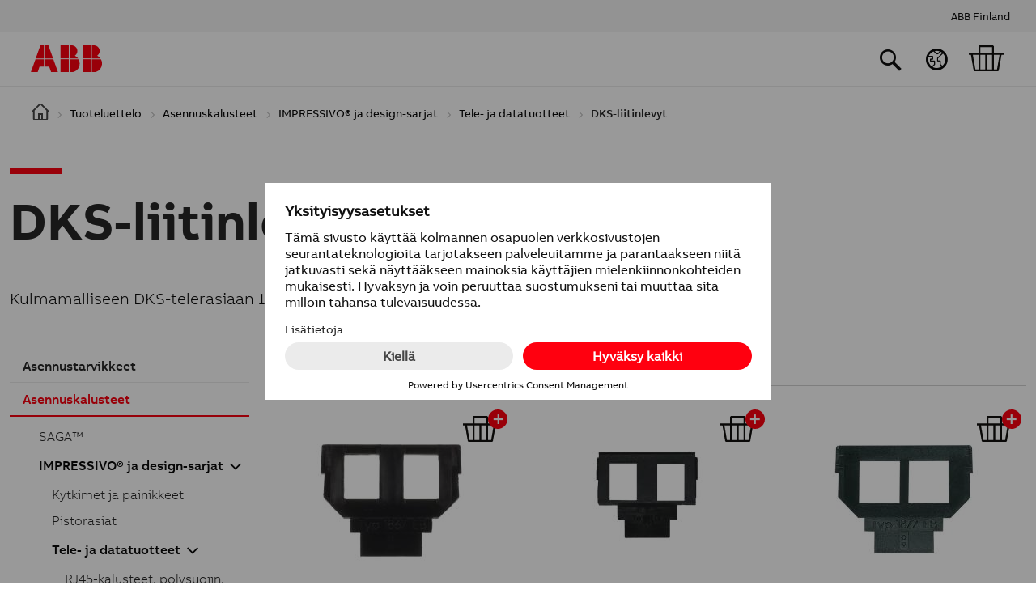

--- FILE ---
content_type: text/html; charset=UTF-8
request_url: https://www.asennustuotteet.fi/products/dks-liitinlevyt-0
body_size: 11623
content:
<!DOCTYPE html>
<html lang="fi" dir="ltr" prefix="og: https://ogp.me/ns#">
  <head>
    <meta charset="utf-8" />
<link rel="preconnect" href="//app.usercentrics.eu" />
<link rel="preconnect" href="//api.usercentrics.eu" />
<link rel="preconnect" href="//privacy-proxy.usercentrics.eu" />
<link rel="preload" href="//app.usercentrics.eu/browser-ui/latest/loader.js" as="script" />
<link rel="preload" href="//privacy-proxy.usercentrics.eu/latest/uc-block.bundle.js" as="script" />
<script async src="https://www.googletagmanager.com/gtag/js?id=G-MHQSZDHQB4" type="text/plain" data-usercentrics="Google Analytics"></script>
<script type="text/plain" data-usercentrics="Google Analytics">window.dataLayer = window.dataLayer || [];function gtag(){dataLayer.push(arguments)};gtag("js", new Date());gtag("set", "developer_id.dMDhkMT", true);gtag("config", "G-MHQSZDHQB4", {"groups":"default","page_placeholder":"PLACEHOLDER_page_location"});</script>
<meta name="description" content="Kulmamalliseen DKS-telerasiaan 1758-xx sopivat liitinlevyt." />
<link rel="canonical" href="https://www.asennustuotteet.fi/products/dks-liitinlevyt-0" />
<meta name="Generator" content="Drupal 10 (https://www.drupal.org)" />
<meta name="MobileOptimized" content="width" />
<meta name="HandheldFriendly" content="true" />
<meta name="viewport" content="width=device-width, initial-scale=1, shrink-to-fit=no" />
<script id="usercentrics-cmp" src="https://app.usercentrics.eu/browser-ui/latest/loader.js" data-language="fi" data-settings-id="HVyuol7xt8KUoU" async="async"></script>
<script type="application/javascript" src="https://privacy-proxy.usercentrics.eu/latest/uc-block.bundle.js"></script>
<meta http-equiv="x-ua-compatible" content="ie=edge" />
<link rel="icon" href="/themes/custom/abb/images/favicons/favicon.ico" type="image/x-icon" />
<link rel="shortcut icon" href="/themes/custom/abb/images/favicons/favicon.ico" type="image/x-icon" />
<link rel="icon" href="/themes/custom/abb/images/favicons/favicon16-web.png" type="image/png" sizes="16x16" />
<link rel="icon" href="/themes/custom/abb/images/favicons/favicon32-web.png" type="image/png" sizes="32x32" />
<link rel="apple-touch-icon-precomposed" href="/themes/custom/abb/images/favicons/favicon114_retina.png" sizes="114x114" />
<link rel="apple-touch-icon-precomposed" href="/themes/custom/abb/images/favicons/favicon72-ipad.png" sizes="72x72" />
<link rel="apple-touch-icon-precomposed" href="/themes/custom/abb/images/favicons/favicon57-iphone.png" />
<link rel="alternate" hreflang="fi" href="https://www.asennustuotteet.fi/products/dks-liitinlevyt-0" />

    <title>DKS-liitinlevyt | ABB Oy, Asennustuotteet</title>
    <link rel="stylesheet" media="all" href="/sites/default/files/css/css_ZiX3hdBQZtEWtufZCq71uWjyoNKbR15Eg9MG-MNl4CI.css?delta=0&amp;language=fi&amp;theme=abb&amp;include=[base64]" />
<link rel="stylesheet" media="all" href="/sites/default/files/css/css_aEHMStA-vOGseElqXaL21m3tDNVQpG1rofsF6ik8qMI.css?delta=1&amp;language=fi&amp;theme=abb&amp;include=[base64]" />

    
  </head>
  <body class="layout-no-sidebars page-taxonomy-term-24375 page-vocabulary-product-category path-taxonomy">
    <div id="body-wrapper" style="display: none">
      <a href="#main-content" class="visually-hidden focusable skip-link">
        Hyppää pääsisältöön
      </a>
      
        <div class="dialog-off-canvas-main-canvas" data-off-canvas-main-canvas>
    <div id="page-wrapper">
  <div id="page" class="d-flex flex-column w-100">
          <nav class="navbar d-none d-lg-block" id="navbar-top">
                  <div class="d-flex align-items-center justify-content-end w-100 h-100">
            
              <section class="region region-top-header">
    <div id="block-topheaderlinks" class="block block-voltimum-common block-top-header-links-block">
  
    
      <div class="content">
        <ul class="d-flex list-unstyled mb-0 me-3">
          <li class="me-3">
        <a href="https://new.abb.com/fi" title="ABB Finland">ABB Finland</a>
      </li>
      </ul>

    </div>
  </div>
<img src="https://px.voltimum.com/v.gif?r=408dd00&amp;siteid=ABBINSTMATFI&amp;url=/products/dks-liitinlevyt-0&amp;title=DKS-liitinlevyt" style="position: absolute; top: 0; left: 0; width: 1px; height: 1px; visibility: hidden;" />

  </section>

                      </div>
                </nav>
        <header id="header"
            class="header header-
            header-sm
            bg-white sticky-top"
            role="banner"
            aria-label="Sivuston ylätunniste">
              <nav class="navbar navbar-expand-lg" id="navbar-main">
                      <div class="d-flex position-relative w-100 h-100">
                  <a href="/" title="Etusivu" rel="home" class="navbar-brand">
          <img src="/themes/custom/abb/logo.svg" alt="Etusivu" class="img-fluid d-inline-block align-top" />
        <span class="ml-2 d-none">ABB Oy, Asennustuotteet</span>
  </a>



                              <div class="d-flex w-100 h-100 pt-3">
                                      <div class="header-icons">
                        <section class="d-flex justify-content-end region region-header-icons">
    <div class="search-api-page-block-form-search search-api-page-block-form search-form search-block-form position-relative block block-search-api-page block-search-api-page-form-block" data-drupal-selector="search-api-page-block-form-search" id="block-searchapipagesearchblockform">
  
    
      <div class="content">
      <div class="abb-search-bar overflow-hidden">
<form action="/search" method="get" id="search-api-page-block-form-search" accept-charset="UTF-8">
  <input title="Kirjoita haluamasi hakusanat." class="abb-search-bar__input form-autocomplete form-control" placeholder="Etsi" data-drupal-selector="edit-keys" data-search-api-autocomplete-search="search" data-autocomplete-path="/search_api_autocomplete/search" type="text" id="edit-keys" name="keys" value="" size="15" maxlength="128" />
<input class="abb-search-bar__submit" type="button" value="">
        <span class="abb-search-bar__icon"><span class="abb-icon abb-icon__search"></span></span><div data-drupal-selector="edit-actions" class="form-actions js-form-wrapper form-wrapper mb-3" id="edit-actions"><button class="search-form__submit button js-form-submit form-submit btn btn-primary" data-drupal-selector="edit-submit" type="submit" id="edit-submit" value="Etsi">Etsi</button>
</div>

</form>
</div>
    </div>
  </div>
<div id="block-countryswitcher" class="block block-voltimum-common block-country-switcher">
  
    
      <div class="content">
      <span class="abb-nav__button__icon abb-icon abb-icon__earth cursor-pointer"
      data-mdb-toggle="modal"
      data-mdb-target="#country-switcher-modal"></span>

    </div>
  </div>
<div id="block-cart" class="block block-voltimum-common block-cart-block">
  
    
      <div class="content">
      <span class="abb-nav__button__icon abb-icon abb-icon__cart cursor-pointer position-relative"
      data-cart-items-count="0"
      data-mdb-toggle="modal"
      data-mdb-target="#cart-modal"></span>

    </div>
  </div>

  </section>

                    </div>
                                  </div>
              
                                    </div>
                  </nav>
          </header>
        <div id="main-wrapper" class="layout-main-wrapper clearfix">
              <div class="breadcrumbs">
            <div id="block-abb-breadcrumbs" class="block block-system block-system-breadcrumb-block">
  
    
      <div class="content">
      


  <nav role="navigation" aria-label="breadcrumb">
    <ol class="breadcrumb">
                        <li class="breadcrumb-item">
            <a href="/catalog"
               target="_blank">
            <span class="home-icon"></span>
            </a>
          </li>
                                <li class="breadcrumb-item">
            <a href="/catalog"
               target="_blank">
            Tuoteluettelo
            </a>
          </li>
                                <li class="breadcrumb-item">
            <a href="/products/asennuskalusteet"
               target="_blank">
            Asennuskalusteet
            </a>
          </li>
                                <li class="breadcrumb-item">
            <a href="/products/impressivor-ja-design-sarjat"
               target="_blank">
            IMPRESSIVO® ja design-sarjat
            </a>
          </li>
                                <li class="breadcrumb-item">
            <a href="/products/tele-ja-datatuotteet-0"
               target="_blank">
            Tele- ja datatuotteet
            </a>
          </li>
                                <li class="breadcrumb-item font-medium active">
            DKS-liitinlevyt
          </li>
                  </ol>
  </nav>

    </div>
  </div>


        </div>
                    <div class="highlighted">
          <aside class="container section clearfix" role="complementary">
              <div data-drupal-messages-fallback class="hidden"></div>


          </aside>
        </div>
                    <div id="main" class="container-fluid">
          <div class="row row-offcanvas row-offcanvas-left clearfix">
            <main class="main-content col" id="content" role="main">
              <section class="section">
                <a id="main-content" tabindex="-1"></a>
                  <div id="block-abb-page-title" class="block block-core block-page-title-block">
  
    
      <div class="content">
      
  <h1 class="tile-headline title">
            <div class="field field--name-name field--type-string field--label-hidden field__item">DKS-liitinlevyt</div>
      </h1>


    </div>
  </div>
<div id="block-abb-content" class="block block-system block-system-main-block">
  
    
      <div class="content">
      <div id="taxonomy-term-24375" class="taxonomy-term vocabulary-product-category">
  
    
  <div class="content">
    
      <div class="field field--name-field-layout field--type-entity-reference-revisions field--label-hidden field__items">
              <div class="field__item">

  <div class="container paragraph paragraph--type--product-category-overview paragraph--view-mode--default">
          <div class="headline-wrapper mb-4">
        <h1 class="tile-headline">DKS-liitinlevyt</h1>
      </div>
                    <div class="product-category-description font-light mb-4">
          <p class="lead">Kulmamalliseen DKS-telerasiaan 1758-xx sopivat liitinlevyt.</p>
        </div>
            </div>
</div>
              <div class="field__item">

  <div class="container paragraph paragraph--type--product-category-content paragraph--view-mode--default">
    
            
          <div class="row">
                          <div class="style-2 col-12 ">
            <div class="product-category-list
              
              position-relative">
                                                                                                                                                  </div>
          </div>
              </div>
    
          
      <div class="row with-tree">
                  <div class="product-category-tree col-12 col-md-4 col-lg-3 d-none d-md-block pt-3">
            
  <ul class="list-unstyled" style="list-style: none;">
                          
        
        <li class="">
          <a class="d-flex align-items-center font-medium"
             href="/products/asennustarvikkeet">
                        
            Asennustarvikkeet

                      </a>
                  </li>
                                
                                                                                                                                                                                                                                                                                                                          
        <li class="active with-children">
          <a class="d-flex align-items-center font-medium"
             href="/products/asennuskalusteet">
                        
            Asennuskalusteet

                          <span class="abb-icon abb-icon__arrow-down p-2 pe-0"></span>
                      </a>
                        <ul class="list-unstyled" style="list-style: none;">
                          
        
        <li class="">
          <a class="d-flex align-items-center font-light"
             href="/products/sagatm">
                        
            SAGA™

                      </a>
                  </li>
                                
                                                                                                                                                                                                                                                                                                                                                                                                                                                                                                                                                                                                                                                                                                                          
        <li class="active with-children">
          <a class="d-flex align-items-center font-light"
             href="/products/impressivor-ja-design-sarjat">
                        
            IMPRESSIVO® ja design-sarjat

                          <span class="abb-icon abb-icon__arrow-down p-2 pe-0"></span>
                      </a>
                        <ul class="list-unstyled" style="list-style: none;">
                          
        
        <li class="">
          <a class="d-flex align-items-center font-light"
             href="/products/kytkimet-ja-painikkeet">
                        
            Kytkimet ja painikkeet

                      </a>
                  </li>
                                
        
        <li class="">
          <a class="d-flex align-items-center font-light"
             href="/products/pistorasiat-1">
                        
            Pistorasiat

                      </a>
                  </li>
                                
                                                                                                                                                                                                                                                                                                                                                                                                                                                                                                                                                                                                                                                                                                                                                                                                                          
        <li class="active with-children">
          <a class="d-flex align-items-center font-light"
             href="/products/tele-ja-datatuotteet-0">
                        
            Tele- ja datatuotteet

                          <span class="abb-icon abb-icon__arrow-down p-2 pe-0"></span>
                      </a>
                        <ul class="list-unstyled" style="list-style: none;">
                          
        
        <li class="">
          <a class="d-flex align-items-center font-light"
             href="/products/rj45-kalusteet-polysuojin-impressivon-vakiovarit">
                        
            RJ45-kalusteet, pölysuojin, Impressivon vakiovärit

                      </a>
                  </li>
                                
        
        <li class="">
          <a class="d-flex align-items-center font-light"
             href="/products/rj45-kalusteet-polysuojin-design-sarjat">
                        
            RJ45-kalusteet, pölysuojin, Design-sarjat

                      </a>
                  </li>
                                
        
        <li class="">
          <a class="d-flex align-items-center font-light"
             href="/products/rj45-kalusteet-liittimin">
                        
            RJ45-kalusteet liittimin

                      </a>
                  </li>
                                
        
        <li class="">
          <a class="d-flex align-items-center font-light"
             href="/products/rj45-liittimet">
                        
            RJ45-liittimet

                      </a>
                  </li>
                                
        
        <li class="">
          <a class="d-flex align-items-center font-light"
             href="/products/antennikeskiolevy-0">
                        
            Antennikeskiölevy

                      </a>
                  </li>
                                
        
        <li class="">
          <a class="d-flex align-items-center font-light"
             href="/products/usb-latausasema-0">
                        
            USB-latausasema

                      </a>
                  </li>
                                
        
        <li class="">
          <a class="d-flex align-items-center font-light"
             href="/products/dks-telerasia-0">
                        
            DKS-telerasia

                      </a>
                  </li>
                                
        
        <li class="">
          <a class="d-flex align-items-center font-light"
             href="/products/dks-liitinlevy-vga-liittimella-0">
                        
            DKS-liitinlevy VGA-liittimellä

                      </a>
                  </li>
                                
                                                                                                                  
        <li class="active">
          <a class="d-flex align-items-center font-light"
             href="/products/dks-liitinlevyt-0">
                        
            DKS-liitinlevyt

                      </a>
                  </li>
                                
        
        <li class="">
          <a class="d-flex align-items-center font-light"
             href="/products/telepistorasia-bnc-f-0">
                        
            Telepistorasia BNC-F

                      </a>
                  </li>
                                
        
        <li class="">
          <a class="d-flex align-items-center font-light"
             href="/products/telepistorasia-rca-0">
                        
            Telepistorasia RCA

                      </a>
                  </li>
                                
        
        <li class="">
          <a class="d-flex align-items-center font-light"
             href="/products/telepistorasia-mini-jack-0">
                        
            Telepistorasia Mini Jack

                      </a>
                  </li>
                                
        
        <li class="">
          <a class="d-flex align-items-center font-light"
             href="/products/kaiutinpistorasia-stereo-0">
                        
            Kaiutinpistorasia, stereo

                      </a>
                  </li>
                                
        
        <li class="">
          <a class="d-flex align-items-center font-light"
             href="/products/keskiolevy-225mm-kojeelle">
                        
            Keskiölevy 22,5mm kojeelle

                      </a>
                  </li>
                                
        
        <li class="">
          <a class="d-flex align-items-center font-light"
             href="/products/potentiaalintasauspistorasia">
                        
            Potentiaalintasauspistorasia

                      </a>
                  </li>
                                
        
        <li class="">
          <a class="d-flex align-items-center font-light"
             href="/products/potentiaalintasauspistoke-0">
                        
            Potentiaalintasauspistoke

                      </a>
                  </li>
            </ul>

                  </li>
                                
        
        <li class="">
          <a class="d-flex align-items-center font-light"
             href="/products/merkkivalokalusteet-1">
                        
            Merkkivalokalusteet

                      </a>
                  </li>
                                
        
        <li class="">
          <a class="d-flex align-items-center font-light"
             href="/products/peitelevyt">
                        
            Peitelevyt

                      </a>
                  </li>
                                
        
        <li class="">
          <a class="d-flex align-items-center font-light"
             href="/products/lisatarvikkeet-2">
                        
            Lisätarvikkeet

                      </a>
                  </li>
                                
        
        <li class="">
          <a class="d-flex align-items-center font-light"
             href="/products/valonsaatimet-4">
                        
            Valonsäätimet

                      </a>
                  </li>
                                
        
        <li class="">
          <a class="d-flex align-items-center font-light"
             href="/products/moottorisaatimet-0">
                        
            Moottorisäätimet

                      </a>
                  </li>
                                
        
        <li class="">
          <a class="d-flex align-items-center font-light"
             href="/products/liiketunnistimet-3">
                        
            Liiketunnistimet

                      </a>
                  </li>
                                
        
        <li class="">
          <a class="d-flex align-items-center font-light"
             href="/products/termostaatit-1">
                        
            Termostaatit

                      </a>
                  </li>
                                
        
        <li class="">
          <a class="d-flex align-items-center font-light"
             href="/products/ajastimet-ja-kellokytkimet-1">
                        
            Ajastimet ja kellokytkimet

                      </a>
                  </li>
                                
        
        <li class="">
          <a class="d-flex align-items-center font-light"
             href="/products/casambi-bluetooth-painikkeet-1">
                        
            Casambi bluetooth-painikkeet

                      </a>
                  </li>
                                
        
        <li class="">
          <a class="d-flex align-items-center font-light"
             href="/products/pintatuotteet-0">
                        
            Pintatuotteet

                      </a>
                  </li>
                                
        
        <li class="">
          <a class="d-flex align-items-center font-light"
             href="/products/inva-wc-paketti-0">
                        
            Inva-WC-paketti

                      </a>
                  </li>
            </ul>

                  </li>
                                
        
        <li class="">
          <a class="d-flex align-items-center font-light"
             href="/products/jussi-ja-kosti">
                        
            Jussi ja Kosti

                      </a>
                  </li>
                                
        
        <li class="">
          <a class="d-flex align-items-center font-light"
             href="/products/elektroniikka">
                        
            Elektroniikka

                      </a>
                  </li>
                                
        
        <li class="">
          <a class="d-flex align-items-center font-light"
             href="/products/product-johtokanavatuotteet">
                        
            ProDuct-johtokanavatuotteet

                      </a>
                  </li>
                                
        
        <li class="">
          <a class="d-flex align-items-center font-light"
             href="/products/erikoisvarilliset-pistorasiat">
                        
            Erikoisvärilliset pistorasiat

                      </a>
                  </li>
            </ul>

                  </li>
                                
        
        <li class="">
          <a class="d-flex align-items-center font-medium"
             href="/products/merkinantotuotteet">
                        
            Merkinantotuotteet

                      </a>
                  </li>
                                
        
        <li class="">
          <a class="d-flex align-items-center font-medium"
             href="/products/knx-taloautomaatio">
                        
            KNX-taloautomaatio

                      </a>
                  </li>
                                
        
        <li class="">
          <a class="d-flex align-items-center font-medium"
             href="/products/abb-freehome-kodin-ohjaus">
                        
            ABB-free@home kodin ohjaus

                      </a>
                  </li>
                                
        
        <li class="">
          <a class="d-flex align-items-center font-medium"
             href="/products/ovipuhelinjarjestelma-0">
                        
            Ovipuhelinjärjestelmä

                      </a>
                  </li>
                                
        
        <li class="">
          <a class="d-flex align-items-center font-medium"
             href="/products/napsa-vakiokeskukset">
                        
            Näpsä vakiokeskukset

                      </a>
                  </li>
                                
        
        <li class="">
          <a class="d-flex align-items-center font-medium"
             href="/products/mistralr-moduulikotelot">
                        
            MISTRAL® moduulikotelot

                      </a>
                  </li>
                                
        
        <li class="">
          <a class="d-flex align-items-center font-medium"
             href="/products/uk600">
                        
            UK600

                      </a>
                  </li>
                                
        
        <li class="">
          <a class="d-flex align-items-center font-medium"
             href="/products/pienjannitekojeet">
                        
            Pienjännitekojeet

                      </a>
                  </li>
                                
        
        <li class="">
          <a class="d-flex align-items-center font-medium"
             href="/products/energianmittaus-0">
                        
            Energianmittaus

                      </a>
                  </li>
                                
        
        <li class="">
          <a class="d-flex align-items-center font-medium"
             href="/products/ups-laitteet">
                        
            UPS-laitteet

                      </a>
                  </li>
                                
        
        <li class="">
          <a class="d-flex align-items-center font-medium"
             href="/products/sahkoautojen-lataus">
                        
            Sähköautojen lataus

                      </a>
                  </li>
            </ul>

          </div>
                <div class="col-12  col-md-8 col-lg-9">
          <div id="products">
                                          <div class="product-list-wrapper mb-4">
                                                        <h3 id="type-24376" class="mb-3">
                      RJ45
                    </h3>
                    <hr />
                                    <div class="product-list">
                                          <div>
                                                
                        

<div class="product-list-item"
     data-product-categories="|21084|24376|">
    
                                                  
  
  <div class="d-flex flex-column position-relative">
    <a class="image d-flex justify-content-center align-items-center position-relative"
       href="/product/1867-eb/liitinlevy-dks-jarjestelma-kahdelle-rj45-keystone-liittimelle?pcd=1">
                      <img class="img-fluid image-style-product-list-item" src="/sites/default/files/styles/product_list_item/public/externals/e/b/eb108893e04b2d864066ecf91ac53ed2.jpg?itok=eF_yDcdD" alt="Liitinlevy" />


            <span class="view-more font-medium position-absolute">Näytä lisää</span>
    </a>
    <a class="name" href="/product/1867-eb/liitinlevy-dks-jarjestelma-kahdelle-rj45-keystone-liittimelle?pcd=1">
      <h3 class="mb-0">Liitinlevy</h3>
              <h4 class="font-light mb-0">Liitinlevy, DKS-järjestelmä, kahdelle RJ45 Keystone-liittimelle</h4>
          </a>
    <hr />
    <span class="ids font-light">
      <span>
        Tyyppi: 1867 EB
      </span>
              <span>
          Snro: 7204043
        </span>
            <span class="d-none">
        Tuotekoodi: 2CKA001764A0182
      </span>
    </span>
    <span class="add-to-cart-btn-wrapper position-absolute">
                                    
      

  <button class="d-flex justify-content-center align-items-center
    add-to-cart-btn btn btn-default position-relative"
    data-product-in-cart="false"
    data-style="icon"
    data-icon="true"
    data-product-id="2CKA001764A0182"
    data-type="1867 EB"
    data-title="Liitinlevy"
    data-subtitle="Liitinlevy, DKS-järjestelmä, kahdelle RJ45 Keystone-liittimelle"
    data-image="/sites/default/files/styles/medium/public/externals/e/b/eb108893e04b2d864066ecf91ac53ed2.jpg?itok=PImfiQMX"
    data-url="https://www.asennustuotteet.fi/product/2CKA001764A0182?pcd=1"
    data-country-local-pid="7204043"
    data-ean-type="GTIN"
    data-ean="4011395182802">
    Lisää koriin
  </button>
    </span>
  </div>
</div>
                      </div>
                                          <div>
                                                
                        

<div class="product-list-item"
     data-product-categories="|21084|24376|">
    
                                                  
  
  <div class="d-flex flex-column position-relative">
    <a class="image d-flex justify-content-center align-items-center position-relative"
       href="/product/1875eb/liitinlevy-dks-jarjestelma-kahdelle-rj45-amp-liittimelle?pcd=1">
                      <img class="img-fluid image-style-product-list-item" src="/sites/default/files/styles/product_list_item/public/externals/6/a/6aa3c63d467af18fa18667daaf43f523.jpg?itok=sdVml0zu" alt="Liitinlevy" />


            <span class="view-more font-medium position-absolute">Näytä lisää</span>
    </a>
    <a class="name" href="/product/1875eb/liitinlevy-dks-jarjestelma-kahdelle-rj45-amp-liittimelle?pcd=1">
      <h3 class="mb-0">Liitinlevy</h3>
              <h4 class="font-light mb-0">Liitinlevy, DKS-järjestelmä, kahdelle RJ45 AMP-liittimelle</h4>
          </a>
    <hr />
    <span class="ids font-light">
      <span>
        Tyyppi: 1875EB
      </span>
              <span>
          Snro: 7204045
        </span>
            <span class="d-none">
        Tuotekoodi: 2TKA000624G1
      </span>
    </span>
    <span class="add-to-cart-btn-wrapper position-absolute">
                                    
      

  <button class="d-flex justify-content-center align-items-center
    add-to-cart-btn btn btn-default position-relative"
    data-product-in-cart="false"
    data-style="icon"
    data-icon="true"
    data-product-id="2TKA000624G1"
    data-type="1875EB"
    data-title="Liitinlevy"
    data-subtitle="Liitinlevy, DKS-järjestelmä, kahdelle RJ45 AMP-liittimelle"
    data-image="/sites/default/files/styles/medium/public/externals/6/a/6aa3c63d467af18fa18667daaf43f523.jpg?itok=tNdXuDkA"
    data-url="https://www.asennustuotteet.fi/product/2TKA000624G1?pcd=1"
    data-country-local-pid="7204045"
    data-ean-type="GTIN"
    data-ean="4011395776902">
    Lisää koriin
  </button>
    </span>
  </div>
</div>
                      </div>
                                          <div>
                                                
                        

<div class="product-list-item"
     data-product-categories="|21084|24376|">
    
                                                  
  
  <div class="d-flex flex-column position-relative">
    <a class="image d-flex justify-content-center align-items-center position-relative"
       href="/product/1872-eb/liitinlevy-dks-jarjestelma-kahdelle-rj45-systimax-liittimelle?pcd=1">
                      <img class="img-fluid image-style-product-list-item" src="/sites/default/files/styles/product_list_item/public/externals/e/5/e5475636d72fb1a977ffb8629e21f448.jpg?itok=QW9Zrdgq" alt="Liitinlevy" />


            <span class="view-more font-medium position-absolute">Näytä lisää</span>
    </a>
    <a class="name" href="/product/1872-eb/liitinlevy-dks-jarjestelma-kahdelle-rj45-systimax-liittimelle?pcd=1">
      <h3 class="mb-0">Liitinlevy</h3>
              <h4 class="font-light mb-0">Liitinlevy, DKS-järjestelmä, kahdelle RJ45 Systimax-liittimelle</h4>
          </a>
    <hr />
    <span class="ids font-light">
      <span>
        Tyyppi: 1872 EB
      </span>
              <span>
          Snro: 7204044
        </span>
            <span class="d-none">
        Tuotekoodi: 2CKA001764A0281
      </span>
    </span>
    <span class="add-to-cart-btn-wrapper position-absolute">
                                    
      

  <button class="d-flex justify-content-center align-items-center
    add-to-cart-btn btn btn-default position-relative"
    data-product-in-cart="false"
    data-style="icon"
    data-icon="true"
    data-product-id="2CKA001764A0281"
    data-type="1872 EB"
    data-title="Liitinlevy"
    data-subtitle="Liitinlevy, DKS-järjestelmä, kahdelle RJ45 Systimax-liittimelle"
    data-image="/sites/default/files/styles/medium/public/externals/e/5/e5475636d72fb1a977ffb8629e21f448.jpg?itok=eoc-swq-"
    data-url="https://www.asennustuotteet.fi/product/2CKA001764A0281?pcd=1"
    data-country-local-pid="7204044"
    data-ean-type="GTIN"
    data-ean="4011395540800">
    Lisää koriin
  </button>
    </span>
  </div>
</div>
                      </div>
                                      </div>
                </div>
                                                        <div class="product-list-wrapper mb-4">
                                                        <h3 id="type-24377" class="mb-3">
                      Kuituliittimet
                    </h3>
                    <hr />
                                    <div class="product-list">
                                          <div>
                                                
                        

<div class="product-list-item"
     data-product-categories="|21085|24377|">
    
                                                  
  
  <div class="d-flex flex-column position-relative">
    <a class="image d-flex justify-content-center align-items-center position-relative"
       href="/product/1874-eb/liitinlevy-dks-jarjestelma-kahdelle-scd-kuituliittimelle?pcd=1">
                      <img class="img-fluid image-style-product-list-item" src="/sites/default/files/styles/product_list_item/public/externals/9/6/96980fd69e97aaf384ef6c49d6abaaa5.jpg?itok=0wUW8JPp" alt="Liitinlevy" />


            <span class="view-more font-medium position-absolute">Näytä lisää</span>
    </a>
    <a class="name" href="/product/1874-eb/liitinlevy-dks-jarjestelma-kahdelle-scd-kuituliittimelle?pcd=1">
      <h3 class="mb-0">Liitinlevy</h3>
              <h4 class="font-light mb-0">Liitinlevy, DKS-järjestelmä, kahdelle SCD-kuituliittimelle</h4>
          </a>
    <hr />
    <span class="ids font-light">
      <span>
        Tyyppi: 1874 EB
      </span>
              <span>
          Snro: 7204047
        </span>
            <span class="d-none">
        Tuotekoodi: 2CKA001764A0307
      </span>
    </span>
    <span class="add-to-cart-btn-wrapper position-absolute">
                                    
      

  <button class="d-flex justify-content-center align-items-center
    add-to-cart-btn btn btn-default position-relative"
    data-product-in-cart="false"
    data-style="icon"
    data-icon="true"
    data-product-id="2CKA001764A0307"
    data-type="1874 EB"
    data-title="Liitinlevy"
    data-subtitle="Liitinlevy, DKS-järjestelmä, kahdelle SCD-kuituliittimelle"
    data-image="/sites/default/files/styles/medium/public/externals/9/6/96980fd69e97aaf384ef6c49d6abaaa5.jpg?itok=88YUEU7_"
    data-url="https://www.asennustuotteet.fi/product/2CKA001764A0307?pcd=1"
    data-country-local-pid="7204047"
    data-ean-type="GTIN"
    data-ean="4011395734902">
    Lisää koriin
  </button>
    </span>
  </div>
</div>
                      </div>
                                      </div>
                </div>
                                                        <div class="product-list-wrapper mb-4">
                                                        <h3 id="type-24378" class="mb-3">
                      Audio
                    </h3>
                    <hr />
                                    <div class="product-list">
                                          <div>
                                                
                        

<div class="product-list-item"
     data-product-categories="|21086|24378|">
    
                                                  
  
  <div class="d-flex flex-column position-relative">
    <a class="image d-flex justify-content-center align-items-center position-relative"
       href="/product/1853-eb/liitinlevy-dks-jarjestelma-yhdelle-xlr-type-fp-audioliittimelle?pcd=1">
                      <img class="img-fluid image-style-product-list-item" src="/sites/default/files/styles/product_list_item/public/externals/5/d/5db8aec37e2e7f407555565d8b8ab725.jpg?itok=tO-LfIg6" alt="Liitinlevy" />


            <span class="view-more font-medium position-absolute">Näytä lisää</span>
    </a>
    <a class="name" href="/product/1853-eb/liitinlevy-dks-jarjestelma-yhdelle-xlr-type-fp-audioliittimelle?pcd=1">
      <h3 class="mb-0">Liitinlevy</h3>
              <h4 class="font-light mb-0">Liitinlevy, DKS-järjestelmä, yhdelle XLR type FP -audioliittimelle</h4>
          </a>
    <hr />
    <span class="ids font-light">
      <span>
        Tyyppi: 1853 EB
      </span>
              <span>
          Snro: 7204016
        </span>
            <span class="d-none">
        Tuotekoodi: 2CKA001764A0042
      </span>
    </span>
    <span class="add-to-cart-btn-wrapper position-absolute">
                                    
      

  <button class="d-flex justify-content-center align-items-center
    add-to-cart-btn btn btn-default position-relative"
    data-product-in-cart="false"
    data-style="icon"
    data-icon="true"
    data-product-id="2CKA001764A0042"
    data-type="1853 EB"
    data-title="Liitinlevy"
    data-subtitle="Liitinlevy, DKS-järjestelmä, yhdelle XLR type FP -audioliittimelle"
    data-image="/sites/default/files/styles/medium/public/externals/5/d/5db8aec37e2e7f407555565d8b8ab725.jpg?itok=mo5HrLwv"
    data-url="https://www.asennustuotteet.fi/product/2CKA001764A0042?pcd=1"
    data-country-local-pid="7204016"
    data-ean-type="GTIN"
    data-ean="4011395181409">
    Lisää koriin
  </button>
    </span>
  </div>
</div>
                      </div>
                                          <div>
                                                
                        

<div class="product-list-item"
     data-product-categories="|21086|24378|">
    
                                                  
  
  <div class="d-flex flex-column position-relative">
    <a class="image d-flex justify-content-center align-items-center position-relative"
       href="/product/1854-eb/liitinlevy-dks-jarjestelma-yhdelle-xlr-type-mp-audioliittimelle?pcd=1">
                      <img class="img-fluid image-style-product-list-item" src="/sites/default/files/styles/product_list_item/public/externals/8/3/831274b6ec5f7008a431cc4eb19aaa30.jpg?itok=otl3Cry2" alt="Liitinlevy" />


            <span class="view-more font-medium position-absolute">Näytä lisää</span>
    </a>
    <a class="name" href="/product/1854-eb/liitinlevy-dks-jarjestelma-yhdelle-xlr-type-mp-audioliittimelle?pcd=1">
      <h3 class="mb-0">Liitinlevy</h3>
              <h4 class="font-light mb-0">Liitinlevy, DKS-järjestelmä, yhdelle XLR type MP -audioliittimelle</h4>
          </a>
    <hr />
    <span class="ids font-light">
      <span>
        Tyyppi: 1854 EB
      </span>
              <span>
          Snro: 7204017
        </span>
            <span class="d-none">
        Tuotekoodi: 2CKA001764A0059
      </span>
    </span>
    <span class="add-to-cart-btn-wrapper position-absolute">
                                    
      

  <button class="d-flex justify-content-center align-items-center
    add-to-cart-btn btn btn-default position-relative"
    data-product-in-cart="false"
    data-style="icon"
    data-icon="true"
    data-product-id="2CKA001764A0059"
    data-type="1854 EB"
    data-title="Liitinlevy"
    data-subtitle="Liitinlevy, DKS-järjestelmä, yhdelle XLR type MP -audioliittimelle"
    data-image="/sites/default/files/styles/medium/public/externals/8/3/831274b6ec5f7008a431cc4eb19aaa30.jpg?itok=Mkfs61Y5"
    data-url="https://www.asennustuotteet.fi/product/2CKA001764A0059?pcd=1"
    data-country-local-pid="7204017"
    data-ean-type="GTIN"
    data-ean="4011395181508">
    Lisää koriin
  </button>
    </span>
  </div>
</div>
                      </div>
                                          <div>
                                                
                        

<div class="product-list-item"
     data-product-categories="|21086|24378|">
    
                                                  
  
  <div class="d-flex flex-column position-relative">
    <a class="image d-flex justify-content-center align-items-center position-relative"
       href="/product/1876eb/liitinlevy-dks-jarjestelma-yhdelle-xlr-d-tyypin-tai-speakon-liittimelle?pcd=1">
                      <img class="img-fluid image-style-product-list-item" src="/sites/default/files/styles/product_list_item/public/externals/1/9/191837f77166c5666202b53dfa7be10c.jpg?itok=p12noWay" alt="Liitinlevy" />


            <span class="view-more font-medium position-absolute">Näytä lisää</span>
    </a>
    <a class="name" href="/product/1876eb/liitinlevy-dks-jarjestelma-yhdelle-xlr-d-tyypin-tai-speakon-liittimelle?pcd=1">
      <h3 class="mb-0">Liitinlevy</h3>
              <h4 class="font-light mb-0">Liitinlevy, DKS-järjestelmä, yhdelle XLR D-tyypin tai Speakon-liittimelle</h4>
          </a>
    <hr />
    <span class="ids font-light">
      <span>
        Tyyppi: 1876EB
      </span>
              <span>
          Snro: 7204049
        </span>
            <span class="d-none">
        Tuotekoodi: 2TKA000626G1
      </span>
    </span>
    <span class="add-to-cart-btn-wrapper position-absolute">
                                    
      

  <button class="d-flex justify-content-center align-items-center
    add-to-cart-btn btn btn-default position-relative"
    data-product-in-cart="false"
    data-style="icon"
    data-icon="true"
    data-product-id="2TKA000626G1"
    data-type="1876EB"
    data-title="Liitinlevy"
    data-subtitle="Liitinlevy, DKS-järjestelmä, yhdelle XLR D-tyypin tai Speakon-liittimelle"
    data-image="/sites/default/files/styles/medium/public/externals/1/9/191837f77166c5666202b53dfa7be10c.jpg?itok=W4AcrhSb"
    data-url="https://www.asennustuotteet.fi/product/2TKA000626G1?pcd=1"
    data-country-local-pid="7204049"
    data-ean-type="GTIN"
    data-ean="4011395022566">
    Lisää koriin
  </button>
    </span>
  </div>
</div>
                      </div>
                                      </div>
                </div>
                                                        <div class="product-list-wrapper mb-4">
                                                        <h3 id="type-24379" class="mb-3">
                      Muut
                    </h3>
                    <hr />
                                    <div class="product-list">
                                          <div>
                                                
                        

<div class="product-list-item"
     data-product-categories="|21087|24379|">
    
                                                  
  
  <div class="d-flex flex-column position-relative">
    <a class="image d-flex justify-content-center align-items-center position-relative"
       href="/product/1850eb/liitinlevy-dks-jarjestelma-yhdelle-9-napaiselle-d-liittimelle?pcd=1">
                      <img class="img-fluid image-style-product-list-item" src="/sites/default/files/styles/product_list_item/public/externals/8/7/8774497106188450717cc9272595bd45.jpg?itok=LPJvEQCF" alt="Liitinlevy" />


            <span class="view-more font-medium position-absolute">Näytä lisää</span>
    </a>
    <a class="name" href="/product/1850eb/liitinlevy-dks-jarjestelma-yhdelle-9-napaiselle-d-liittimelle?pcd=1">
      <h3 class="mb-0">Liitinlevy</h3>
              <h4 class="font-light mb-0">Liitinlevy, DKS-järjestelmä, yhdelle 9-napaiselle D-liittimelle</h4>
          </a>
    <hr />
    <span class="ids font-light">
      <span>
        Tyyppi: 1850EB
      </span>
              <span>
          Snro: 7204015
        </span>
            <span class="d-none">
        Tuotekoodi: 2TKA000612G1
      </span>
    </span>
    <span class="add-to-cart-btn-wrapper position-absolute">
                                    
      

  <button class="d-flex justify-content-center align-items-center
    add-to-cart-btn btn btn-default position-relative"
    data-product-in-cart="false"
    data-style="icon"
    data-icon="true"
    data-product-id="2TKA000612G1"
    data-type="1850EB"
    data-title="Liitinlevy"
    data-subtitle="Liitinlevy, DKS-järjestelmä, yhdelle 9-napaiselle D-liittimelle"
    data-image="/sites/default/files/styles/medium/public/externals/8/7/8774497106188450717cc9272595bd45.jpg?itok=8-0uehiH"
    data-url="https://www.asennustuotteet.fi/product/2TKA000612G1?pcd=1"
    data-country-local-pid="7204015"
    data-ean-type="GTIN"
    data-ean="6438100605308">
    Lisää koriin
  </button>
    </span>
  </div>
</div>
                      </div>
                                          <div>
                                                
                        

<div class="product-list-item"
     data-product-categories="|21087|24379|">
    
                                                  
  
  <div class="d-flex flex-column position-relative">
    <a class="image d-flex justify-content-center align-items-center position-relative"
       href="/product/1869-eb/liitinlevy-dks-jarjestelma-yleiskayttoinen-umpinainen-aihio?pcd=1">
                      <img class="img-fluid image-style-product-list-item" src="/sites/default/files/styles/product_list_item/public/externals/0/7/077c2537cecc5caeab418c5b7a541148.jpg?itok=n2hjix_X" alt="Liitinlevy" />


            <span class="view-more font-medium position-absolute">Näytä lisää</span>
    </a>
    <a class="name" href="/product/1869-eb/liitinlevy-dks-jarjestelma-yleiskayttoinen-umpinainen-aihio?pcd=1">
      <h3 class="mb-0">Liitinlevy</h3>
              <h4 class="font-light mb-0">Liitinlevy, DKS-järjestelmä, yleiskäyttöinen umpinainen aihio</h4>
          </a>
    <hr />
    <span class="ids font-light">
      <span>
        Tyyppi: 1869 EB
      </span>
              <span>
          Snro: 7204023
        </span>
            <span class="d-none">
        Tuotekoodi: 2CKA001764A0208
      </span>
    </span>
    <span class="add-to-cart-btn-wrapper position-absolute">
                                    
      

  <button class="d-flex justify-content-center align-items-center
    add-to-cart-btn btn btn-default position-relative"
    data-product-in-cart="false"
    data-style="icon"
    data-icon="true"
    data-product-id="2CKA001764A0208"
    data-type="1869 EB"
    data-title="Liitinlevy"
    data-subtitle="Liitinlevy, DKS-järjestelmä, yleiskäyttöinen umpinainen aihio"
    data-image="/sites/default/files/styles/medium/public/externals/0/7/077c2537cecc5caeab418c5b7a541148.jpg?itok=bgXUB49c"
    data-url="https://www.asennustuotteet.fi/product/2CKA001764A0208?pcd=1"
    data-country-local-pid="7204023"
    data-ean-type="GTIN"
    data-ean="4011395183007">
    Lisää koriin
  </button>
    </span>
  </div>
</div>
                      </div>
                                      </div>
                </div>
                                    </div>
        </div>
      </div>
    </div>
          </div>
  
  </div>
</div>

    </div>
  </div>


              </section>
            </main>
                                  </div>
        </div>
          </div>
          <div class="featured-bottom">
        <aside class="container clearfix" role="complementary">
          
          
            <section class="row region region-featured-bottom-third">
    <div id="block-usefullinks" class="block-content-basic block block-block-content block-block-content0433a429-136f-4f78-9db3-b07ba910c2e3">
  
      <h2 class="tile-headline mb-3">Hyödyllisiä linkkejä</h2>
    
      <div class="content">
      
            <div class="clearfix text-formatted field field--name-body field--type-text-with-summary field--label-hidden field__item"><div class="useful-links-list row">
  <div class="col-4 col-lg-3 col-xxl-2">
    <div class="useful-links-list-item">
      <a class="event-tracking-btn d-flex flex-column"
         href="https://new.abb.com/low-voltage/fi/tuki/dokumentit/asennustuotteet-esitteet"
         target="_blank"
         data-tracking-category="Useful Links"
         data-tracking-action="Click"
         data-tracking-label="https://new.abb.com/low-voltage/fi/tuki/dokumentit/asennustuotteet-esitteet">
        <span class="image d-flex justify-content-center">
          <img class="img-fluid" src="/themes/custom/abb/images/useful_links/magazine.jpg" alt="Esitteet" />
        </span>
        <span class="name d-flex flex-column">
          <h4 class="text-center">Esitteet</h4>
        </span>
      </a>
    </div>
  </div>

  <div class="col-4 col-lg-3 col-xxl-2">
    <div class="useful-links-list-item">
      <a class="event-tracking-btn d-flex flex-column"
         href="https://www.youtube.com/user/ABBSuomi"
         target="_blank"
         data-tracking-category="Useful Links"
         data-tracking-action="Click"
         data-tracking-label="https://www.youtube.com/user/ABBSuomi">
        <span class="image d-flex justify-content-center">
          <img class="img-fluid" src="/themes/custom/abb/images/useful_links/video.jpg" alt="Videot" />
        </span>
        <span class="name d-flex flex-column">
          <h4 class="text-center">Videot</h4>
        </span>
      </a>
    </div>
  </div>

  <div class="col-4 col-lg-3 col-xxl-2">
    <div class="useful-links-list-item">
      <a class="event-tracking-btn d-flex flex-column"
         href="https://new.abb.com/low-voltage/fi/tuki/dokumentit/tuoteuutuudet"
         target="_blank"
         data-tracking-category="Useful Links"
         data-tracking-action="Click"
         data-tracking-label="https://new.abb.com/low-voltage/fi/tuki/dokumentit/tuoteuutuudet">
        <span class="image d-flex justify-content-center">
          <img class="img-fluid" src="/themes/custom/abb/images/useful_links/new_product.jpg" alt="Tuoteuutuudet" />
        </span>
        <span class="name d-flex flex-column">
          <h4 class="text-center">Tuoteuutuudet</h4>
        </span>
      </a>
    </div>
  </div>

  <div class="col-4 col-lg-3 col-xxl-2">
    <div class="useful-links-list-item">
      <a class="event-tracking-btn d-flex flex-column"
         href="https://new.abb.com/low-voltage/fi/tuki/dokumentit/sertifikaatit"
         target="_blank"
         data-tracking-category="Useful Links"
         data-tracking-action="Click"
         data-tracking-label="https://new.abb.com/low-voltage/fi/tuki/dokumentit/sertifikaatit">
        <span class="image d-flex justify-content-center">
          <img class="img-fluid" src="/themes/custom/abb/images/useful_links/certificate.jpg" alt="Sertifikaatit" />
        </span>
        <span class="name d-flex flex-column">
          <h4 class="text-center">Sertifikaatit</h4>
        </span>
      </a>
    </div>
  </div>

  <div class="col-4 col-lg-3 col-xxl-2">
    <div class="useful-links-list-item">
      <a class="event-tracking-btn d-flex flex-column"
         href="https://new.abb.com/low-voltage/fi/tuki/yhteystiedot/asennustuotteet"
         target="_blank"
         data-tracking-category="Useful Links"
         data-tracking-action="Click"
         data-tracking-label="https://new.abb.com/low-voltage/fi/tuki/yhteystiedot/asennustuotteet">
        <span class="image d-flex justify-content-center">
          <img class="img-fluid" src="/themes/custom/abb/images/useful_links/contact.jpg" alt="Yhteystiedot" />
        </span>
        <span class="name d-flex flex-column">
          <h4 class="text-center">Yhteystiedot</h4>
        </span>
      </a>
    </div>
  </div>

  <!-- <div class="col-4 col-lg-3 col-xxl-2">
    <div class="useful-links-list-item">
      <a class="event-tracking-btn d-flex flex-column"
         href="http://www.anpdm.com/form/41455F4571464651437940/434550457944465E4471"
         target="_blank"
         data-tracking-category="Useful Links"
         data-tracking-action="Click"
         data-tracking-label="http://www.anpdm.com/form/41455F4571464651437940/434550457944465E4471">
        <span class="image d-flex justify-content-center">
          <img class="img-fluid" src="/themes/custom/abb/images/useful_links/newsletter.jpg" alt="Tilaa uutiskirje" />
        </span>
        <span class="name d-flex flex-column">
          <h4 class="text-center">Tilaa uutiskirje</h4>
        </span>
      </a>
    </div>
  </div> -->
</div>
</div>
      
    </div>
  </div>

  </section>

        </aside>
      </div>
              <footer class="site-footer mt-auto">
                  <div class="container">
                                      <div class="site-footer__bottom">
                  <section class="region region-footer-fifth">
    <div id="block-copyright" class="block block-voltimum-common block-copyright-block">
  
    
      <div class="content">
      © 2026 ABB

    </div>
  </div>
<div id="block-footerlinks" class="block-content-basic block block-block-content block-block-contenta6941856-83ed-4dcf-896f-85b70a6beb71">
  
    
      <div class="content">
      
            <div class="clearfix text-formatted field field--name-body field--type-text-with-summary field--label-hidden field__item"><ul class="list-unstyled mb-0"><li><a href="https://new.abb.com/provider-information" target="_blank">Palveluntarjoajan tiedot</a></li><li><a href="https://new.abb.com/privacy-policy/fi" target="_blank">Tietosuojailmoitus</a></li><li><a href="#" onclick="UC_UI.showSecondLayer(); return false;">Muuta evästeasetuksia</a></li></ul></div>
      
    </div>
  </div>

  </section>

              </div>
                      </div>
              </footer>
      </div>
</div>

<div id="country-switcher-modal" class="modal mt-md-5 pt-md-5 fade"
     tabindex="-1"
     aria-labelledby="country-switcher-modal"
     aria-hidden="true">
  <div class="modal-dialog modal-fullscreen-md-down">
    <div class="modal-content rounded-0">
      <div class="modal-header">
        <div class="modal-title heading-2 font-regular">
          Alueen / kielen valinta
        </div>
        <button type="button" class="btn-close" data-mdb-dismiss="modal" aria-label="Sulje">
          <span class="abb-icon abb-icon__cross"></span>
        </button>
      </div>
      <div class="modal-body pt-0">
                <ul class="list-unstyled font-light pt-4 mb-0">
                      <li>
              <span>Global</span> -
              <a class="text-decoration-underline"
                 href="https://www.installationmaterials.com/products/dks-adapters-0">
                English
              </a>
            </li>
                      <li>
              <span>Finland</span> -
              <a class="text-decoration-underline"
                 href="https://www.asennustuotteet.fi/products/dks-liitinlevyt-0">
                Suomi
              </a>
            </li>
                      <li>
              <span>Sweden</span> -
              <a class="text-decoration-underline"
                 href="https://www.installationsprodukter.se/products/monteringsbrickor-till-dks-system-med-vinklad-kontakt-0">
                Svenska
              </a>
            </li>
                  </ul>
      </div>
    </div>
  </div>
</div>

<div id="cart-modal" class="modal mt-md-5 pt-md-5 fade"
     tabindex="-1"
     aria-labelledby="cart-modal"
     aria-hidden="true">
  <div class="modal-dialog modal-fullscreen-md-down">
    <div class="modal-content rounded-0">
      <div class="modal-header">
        <div class="modal-title heading-2 font-regular" data-cart-items-count="0">
          Oma tuotekori
        </div>
        <button type="button" class="btn-close" data-mdb-dismiss="modal" aria-label="Sulje">
          <span class="abb-icon abb-icon__cross"></span>
        </button>
        <button type="button" class="btn-close" data-mdb-dismiss="modal" aria-label="Sulje">
          <span class="abb-icon abb-icon__cross"></span>
        </button>
      </div>
      <div class="modal-body pt-0">
        <div id="empty-cart-btn-wrapper" class="d-flex justify-content-end pt-3">
          <a class="empty-cart-btn text-decoration-underline cursor-pointer mb-3" data-action="empty_cart">
            Tyhjennä kori
          </a>
        </div>
        <div id="cart-products">
          <div class="cart-product position-relative d-none mb-3">
            <div class="d-flex flex-column flex-lg-row align-items-lg-center">
              <div class="image" data-fill-key="image"></div>
              <div class="d-lg-flex flex-lg-grow-1 ms-lg-3">
                <div class="info">
                  <div class="name">
                    <h3 class="mb-0" data-fill-key="title"></h3>
                    <h4 class="font-light mb-0" data-fill-key="subtitle"></h4>
                  </div>
                  <hr />
                  <div class="ids font-light mb-2">
                    <div>
                      Tyyppi: <span data-fill-key="type"></span>
                    </div>
                    <div>
                      Snro: <span data-fill-key="country_local_pid"></span>
                    </div>
                    <div class="">
                      Tuotekoodi: <span data-fill-key="product_id"></span>
                    </div>
                    <div>
                      <span>GTIN</span>: <span data-fill-key="ean"></span>
                    </div>
                  </div>
                  <div class="notes d-flex">
                    <input type="text"
                           name="notes"
                           value=""
                           placeholder="Omat merkinnät"
                           maxlength="255"
                           autocomplete="off"
                           data-fill-key="notes" />
                  </div>
                </div>
                <div class="buttons d-flex flex-lg-grow-1 ms-lg-3">
                  <div class="quantity ms-auto me-4">
                    <div class="mb-2">
                      <strong class="text-uppercase">Määrä</strong>
                    </div>
                    <div class="d-flex align-items-center">
                      <input type="text"
                             name="quantity"
                             value=""
                             maxlength="3"
                             autocomplete="off"
                             data-step="1"
                             data-min="1"
                             data-max="999"
                             data-fill-key="quantity" />
                      <span class="d-flex ms-2">
                        <span class="cursor-pointer" data-action="+">
                          <svg xmlns="http://www.w3.org/2000/svg" xmlns:xlink="http://www.w3.org/1999/xlink" aria-hidden="true" focusable="false" width="2em" height="2em" style="-ms-transform: rotate(360deg); -webkit-transform: rotate(360deg); transform: rotate(360deg);" preserveAspectRatio="xMidYMid meet" viewBox="0 0 1024 1024">
                            <path d="M512 0Q373 0 255 68.5T68.5 255T0 512t68.5 257T255 955.5t257 68.5t257-68.5T955.5 769t68.5-257t-68.5-257T769 68.5T512 0zm0 961q-73 0-141.5-22.5T247 874t-96.5-97t-64-123.5T64 512q0-91 35.5-174T195 195t143-95.5T512 64t174 35.5T829 195t95.5 143T960 512t-35.5 174T829 829.5t-143 96T512 961zm224-481H544V288q0-13-9.5-22.5T512 256t-22.5 9.5T480 288v192H288q-13 0-22.5 9.5T256 512t9.5 22.5T288 544h192v192q0 13 9.5 22.5T512 768t22.5-9.5T544 736V544h192q13 0 22.5-9.5T768 512t-9.5-22.5T736 480z" fill="#0f0f0f"></path>
                            <rect x="0" y="0" width="1024" height="1024" fill="rgba(0, 0, 0, 0)"></rect>
                          </svg>
                        </span>
                        <span class="cursor-pointer ms-1" data-action="-">
                          <svg xmlns="http://www.w3.org/2000/svg" xmlns:xlink="http://www.w3.org/1999/xlink" aria-hidden="true" focusable="false" width="2em" height="2em" style="-ms-transform: rotate(360deg); -webkit-transform: rotate(360deg); transform: rotate(360deg);" preserveAspectRatio="xMidYMid meet" viewBox="0 0 1024 1024">
                            <path d="M512 0q212 0 362 150t150 362t-150 362t-362 150t-362-150T0 512t150-362T512 0zm0 961q185 0 316.5-132T960 512T828.5 195.5T512 64T195.5 195.5T64 512t131.5 317T512 961zm-35-417H288q-14 0-23-9t-9-23t9-23t23-9h448q14 0 23 9t9 23t-9 23t-23 9H477z" fill="#0f0f0f"></path>
                            <rect x="0" y="0" width="1024" height="1024" fill="rgba(0, 0, 0, 0)"></rect>
                          </svg>
                        </span>
                      </span>
                    </div>
                    <div class="mt-3">
                      <a class="pdf-download-btn text-decoration-underline" target="_blank" data-fill-key="pdf_url">
                        PDF-tuotekortti
                      </a>
                    </div>
                  </div>
                  <a class="remove-from-cart-button cursor-pointer ms-auto" data-action="remove">
                    <svg xmlns="http://www.w3.org/2000/svg" xmlns:xlink="http://www.w3.org/1999/xlink" aria-hidden="true" focusable="false" width="1.58em" height="2em" style="-ms-transform: rotate(360deg); -webkit-transform: rotate(360deg); transform: rotate(360deg);" preserveAspectRatio="xMidYMid meet" viewBox="0 0 832 1056">
                      <path d="M801 175H576V88q0-20-10-37t-27-26.5t-37-9.5H330q-30 0-52 21t-22 52v87H31q-13 0-22.5 9.5T-1 207t9.5 22.5T31 239h44l74 740q3 26 22.5 44t45.5 18h398q26 0 45.5-18t21.5-44l75-740h44q8 0 15.5-4.5t12-11.5t4.5-16q0-13-9.5-22.5T801 175zM320 88q0-10 10-10h172q10 0 10 10v87H320V88zm299 885q-1 4-4 4H217q-3 0-4-4l-73-734h552z" fill="#0f0f0f"></path>
                    </svg>
                  </a>
                </div>
              </div>
            </div>
          </div>
        </div>
        <div id="cart-products-no-products-message">
          <p class="mb-0">Korissa ei ole tuotteita. Lisää joitakin.</p>
        </div>
        <div id="cart-download-excel" class="mt-4">
          
<form class="voltimum-product-catalog-cart-form" target="_blank" data-drupal-selector="voltimum-product-catalog-cart-form" action="/products/dks-liitinlevyt-0" method="post" id="voltimum-product-catalog-cart-form" accept-charset="UTF-8">
  <input autocomplete="off" data-drupal-selector="edit-products" type="hidden" name="products" value="" class="form-control" />
<input autocomplete="off" data-drupal-selector="form-xcbrl-7kt6txxeiwcu8j1x6nmhcbo5enikbljc4eza8" type="hidden" name="form_build_id" value="form-XcbrL_7KT6TxxeiWcu8j1X6nmHcbO5eNIKBljc4ezA8" class="form-control" />
<input data-drupal-selector="edit-voltimum-product-catalog-cart-form" type="hidden" name="form_id" value="voltimum_product_catalog_cart_form" class="form-control" />
<div data-drupal-selector="edit-actions" class="form-actions js-form-wrapper form-wrapper mb-3" id="edit-actions--2"><button class="btn btn-secondary button js-form-submit form-submit" data-drupal-selector="edit-download-excel" type="submit" id="edit-download-excel" name="op" value="Lataa exceliin">Lataa exceliin</button>
<button class="btn btn-primary ms-3 button js-form-submit form-submit" data-drupal-selector="edit-buy-now" type="submit" id="edit-buy-now" name="op" value="Osta nyt">Osta nyt</button>
</div>

</form>

        </div>
      </div>
    </div>
  </div>
</div>


  </div>

      
    </div>
    <div id="page-load-spinner" style="position: fixed;
    top: 48.5%;
    left: 49%;
    z-index: 1100;
    width: 64px;
    height: 64px;">
      <svg class="spinner" width="64px" height="64px" viewBox="0 0 66 66" xmlns="http://www.w3.org/2000/svg">
        <circle class="path" fill="none" stroke-width="6" stroke-linecap="round" cx="33" cy="33" r="30"></circle>
      </svg>
    </div>
    <script type="application/json" data-drupal-selector="drupal-settings-json">{"path":{"baseUrl":"\/","pathPrefix":"","currentPath":"taxonomy\/term\/24375","currentPathIsAdmin":false,"isFront":false,"currentLanguage":"fi"},"pluralDelimiter":"\u0003","suppressDeprecationErrors":true,"ajaxPageState":{"libraries":"[base64]","theme":"abb","theme_token":null},"ajaxTrustedUrl":{"form_action_p_pvdeGsVG5zNF_XLGPTvYSKCf43t8qZYSwcfZl2uzM":true,"\/search":true},"google_analytics":{"account":"G-MHQSZDHQB4","trackOutbound":true,"trackMailto":true,"trackTel":true,"trackDownload":true,"trackDownloadExtensions":"7z|aac|arc|arj|asf|asx|avi|bin|csv|doc(x|m)?|dot(x|m)?|exe|flv|gif|gz|gzip|hqx|jar|jpe?g|js|mp(2|3|4|e?g)|mov(ie)?|msi|msp|pdf|phps|png|ppt(x|m)?|pot(x|m)?|pps(x|m)?|ppam|sld(x|m)?|thmx|qtm?|ra(m|r)?|sea|sit|tar|tgz|torrent|txt|wav|wma|wmv|wpd|xls(x|m|b)?|xlt(x|m)|xlam|xml|z|zip"},"voltimum_product_catalog":{"last_updated_utc":1768918393},"vlt_pixel_tracking":{"href":"https:\/\/px.voltimum.com\/v.gif","event_href":"https:\/\/px.voltimum.com\/e.gif","params":{"r":"349b4b5","siteid":"ABBINSTMATFI","url":"\/products\/dks-liitinlevyt-0","title":"DKS-liitinlevyt"},"basic_ids":["url","title","siteid"]},"lang_id":"fi","search_api_autocomplete":{"search":{"delay":500,"auto_submit":true}},"user":{"uid":0,"permissionsHash":"16031293472dd0f365aa00d615508645997e037d6a935f6e412da4c56256ebca"}}</script>
<script src="/sites/default/files/js/js_38LLO9cNLBh9o7fb9V1oAE5NcjD0Q1cQ3LPzCjrmf5k.js?scope=footer&amp;delta=0&amp;language=fi&amp;theme=abb&amp;include=[base64]"></script>

  </body>
</html>


--- FILE ---
content_type: text/css
request_url: https://www.asennustuotteet.fi/sites/default/files/css/css_aEHMStA-vOGseElqXaL21m3tDNVQpG1rofsF6ik8qMI.css?delta=1&language=fi&theme=abb&include=eJx1UNFuxCAM-yF6SPshFGhGUaFBSdjWv1-u6-m0q-4pxHJs40yUKwbYoO5akvj8AjjZRbH5CIIuEqkoQw8RmAv5XClCnUT3WrbsIMZX6HLySdycYMWkH_6cx2EDTcu0YMmLHkBnmkfSqRbRqViIf2gCxUy8Tx0yug4M2VwW8TOPDvX2RG5j6yOayoLzNU9khDnxaNF9UdXSRgunRzAPqJR9AtYQK6X1yUnUGm0-0diU9yDfxeIjv6Ep9bCYkRGsllVOmpTWre1efrAGS5VW68w_HtewDUXsu2Iij5YEgY_e7uLubwvQS4ChZO6mr-jf4L99i8m-
body_size: 54362
content:
/* @license GNU-GPL-2.0-or-later https://www.drupal.org/licensing/faq */
@media all and (min-width:0px){#body-wrapper{display:block !important;}#page-load-spinner{display:none !important;}}:root{--mdb-red:#ff000f;--mdb-pink:#e91e63;--mdb-purple:purple-500;--mdb-indigo:#3f51b5;--mdb-blue:#2196f3;--mdb-cyan:#17a2b8;--mdb-teal:#009688;--mdb-green:#28a745;--mdb-yellow:#ffc107;--mdb-orange:#ff9800;--mdb-white:#fff;--mdb-black:#000;--mdb-gray:#A0A0A0;--mdb-gray-dark:#262626;--mdb-gray-50:#fefefe;--mdb-gray-100:#f8f9fa;--mdb-gray-200:#f5f5f5;--mdb-gray-300:#e6e6e6;--mdb-gray-400:#D2D2D2;--mdb-gray-500:#bababa;--mdb-gray-600:#A0A0A0;--mdb-gray-700:#757575;--mdb-gray-800:#262626;--mdb-gray-900:#0f0f0f;--mdb-primary:#105CB6;--mdb-secondary:#ff000f;--mdb-success:#28a745;--mdb-info:#17a2b8;--mdb-warning:#ffc107;--mdb-danger:#ff000f;--mdb-light:#f8f9fa;--mdb-dark:#262626;--mdb-primary-rgb:16,92,182;--mdb-secondary-rgb:255,0,15;--mdb-success-rgb:40,167,69;--mdb-info-rgb:23,162,184;--mdb-warning-rgb:255,193,7;--mdb-danger-rgb:255,0,15;--mdb-light-rgb:248,249,250;--mdb-dark-rgb:38,38,38;--mdb-white-rgb:255,255,255;--mdb-black-rgb:0,0,0;--mdb-body-color-rgb:38,38,38;--mdb-body-bg-rgb:255,255,255;--mdb-font-sans-serif:-apple-system,BlinkMacSystemFont,"Segoe UI",Roboto,"Helvetica Neue",Arial,"Noto Sans",sans-serif,"Apple Color Emoji","Segoe UI Emoji","Segoe UI Symbol","Noto Color Emoji";--mdb-font-monospace:SFMono-Regular,Menlo,Monaco,Consolas,"Liberation Mono","Courier New",monospace;--mdb-gradient:linear-gradient(180deg,rgba(255,255,255,0.15),rgba(255,255,255,0));--mdb-body-font-family:-apple-system,BlinkMacSystemFont,Segoe UI,Roboto,Helvetica Neue,Arial,Noto Sans,sans-serif,Apple Color Emoji,Segoe UI Emoji,Segoe UI Symbol,Noto Color Emoji;--mdb-body-font-size:1rem;--mdb-body-font-weight:normal;--mdb-body-line-height:1.5;--mdb-body-color:#262626;--mdb-body-bg:#fff;--mdb-border-width:1px;--mdb-border-style:solid;--mdb-border-color:#e6e6e6;--mdb-border-color-translucent:rgba(0,0,0,0.175);--mdb-border-radius:0.25rem;--mdb-border-radius-sm:0.25rem;--mdb-border-radius-lg:0.5rem;--mdb-border-radius-xl:1rem;--mdb-border-radius-2xl:2rem;--mdb-border-radius-pill:50rem;--mdb-link-color:#105CB6;--mdb-link-hover-color:#00f;--mdb-code-color:#e91e63;--mdb-highlight-bg:#fff9c4;}*,*::before,*::after{box-sizing:border-box;}@media (prefers-reduced-motion:no-preference){:root{scroll-behavior:smooth;}}body{margin:0;font-family:var(--mdb-body-font-family);font-size:var(--mdb-body-font-size);font-weight:var(--mdb-body-font-weight);line-height:var(--mdb-body-line-height);color:var(--mdb-body-color);text-align:var(--mdb-body-text-align);background-color:var(--mdb-body-bg);-webkit-text-size-adjust:100%;-webkit-tap-highlight-color:rgba(0,0,0,0);}hr{margin:1rem 0;color:inherit;border:0;border-top:1px solid;opacity:0.25;}h6,.h6,h5,.h5,h4,.h4,h3,.h3,h2,.h2,h1,.h1{margin-top:0;margin-bottom:0.5rem;font-weight:500;line-height:1.2;}h1,.h1{font-size:calc(1.375rem + 1.5vw);}@media (min-width:1200px){h1,.h1{font-size:2.5rem;}}h2,.h2{font-size:calc(1.325rem + 0.9vw);}@media (min-width:1200px){h2,.h2{font-size:2rem;}}h3,.h3{font-size:calc(1.3rem + 0.6vw);}@media (min-width:1200px){h3,.h3{font-size:1.75rem;}}h4,.h4{font-size:calc(1.275rem + 0.3vw);}@media (min-width:1200px){h4,.h4{font-size:1.5rem;}}h5,.h5{font-size:1.25rem;}h6,.h6{font-size:1rem;}p{margin-top:0;margin-bottom:1rem;}abbr[title]{text-decoration:underline dotted;cursor:help;text-decoration-skip-ink:none;}address{margin-bottom:1rem;font-style:normal;line-height:inherit;}ol,ul{padding-left:2rem;}ol,ul,dl{margin-top:0;margin-bottom:1rem;}ol ol,ul ul,ol ul,ul ol{margin-bottom:0;}dt{font-weight:bold;}dd{margin-bottom:0.5rem;margin-left:0;}blockquote{margin:0 0 1rem;}b,strong{font-weight:bolder;}small,.small{font-size:0.875em;}mark,.mark{padding:0.1875em;background-color:var(--mdb-highlight-bg);}sub,sup{position:relative;font-size:0.75em;line-height:0;vertical-align:baseline;}sub{bottom:-0.25em;}sup{top:-0.5em;}a{color:var(--mdb-link-color);text-decoration:none;}a:hover{color:var(--mdb-link-hover-color);text-decoration:underline;}a:not([href]):not([class]),a:not([href]):not([class]):hover{color:inherit;text-decoration:none;}pre,code,kbd,samp{font-family:var(--mdb-font-monospace);font-size:1em;}pre{display:block;margin-top:0;margin-bottom:1rem;overflow:auto;font-size:0.875em;}pre code{font-size:inherit;color:inherit;word-break:normal;}code{font-size:0.875em;color:var(--mdb-code-color);word-wrap:break-word;}a > code{color:inherit;}kbd{padding:0.1875rem 0.375rem;font-size:0.875em;color:var(--mdb-body-bg);background-color:var(--mdb-body-color);border-radius:0.25rem;}kbd kbd{padding:0;font-size:1em;}figure{margin:0 0 1rem;}img,svg{vertical-align:middle;}table{caption-side:bottom;border-collapse:collapse;}caption{padding-top:1rem;padding-bottom:1rem;color:#A0A0A0;text-align:left;}th{text-align:inherit;text-align:-webkit-match-parent;}thead,tbody,tfoot,tr,td,th{border-color:inherit;border-style:solid;border-width:0;}label{display:inline-block;}button{border-radius:0;}button:focus:not(:focus-visible){outline:0;}input,button,select,optgroup,textarea{margin:0;font-family:inherit;font-size:inherit;line-height:inherit;}button,select{text-transform:none;}[role=button]{cursor:pointer;}select{word-wrap:normal;}select:disabled{opacity:1;}[list]:not([type=date]):not([type=datetime-local]):not([type=month]):not([type=week]):not([type=time])::-webkit-calendar-picker-indicator{display:none !important;}button,[type=button],[type=reset],[type=submit]{-webkit-appearance:button;}button:not(:disabled),[type=button]:not(:disabled),[type=reset]:not(:disabled),[type=submit]:not(:disabled){cursor:pointer;}::-moz-focus-inner{padding:0;border-style:none;}textarea{resize:vertical;}fieldset{min-width:0;padding:0;margin:0;border:0;}legend{float:left;width:100%;padding:0;margin-bottom:0.5rem;font-size:calc(1.275rem + 0.3vw);line-height:inherit;}@media (min-width:1200px){legend{font-size:1.5rem;}}legend + *{clear:left;}::-webkit-datetime-edit-fields-wrapper,::-webkit-datetime-edit-text,::-webkit-datetime-edit-minute,::-webkit-datetime-edit-hour-field,::-webkit-datetime-edit-day-field,::-webkit-datetime-edit-month-field,::-webkit-datetime-edit-year-field{padding:0;}::-webkit-inner-spin-button{height:auto;}[type=search]{outline-offset:-2px;-webkit-appearance:textfield;}::-webkit-search-decoration{-webkit-appearance:none;}::-webkit-color-swatch-wrapper{padding:0;}::file-selector-button{font:inherit;-webkit-appearance:button;}output{display:inline-block;}iframe{border:0;}summary{display:list-item;cursor:pointer;}progress{vertical-align:baseline;}[hidden]{display:none !important;}.lead{font-size:1.25rem;font-weight:300;}.display-1{font-size:calc(1.625rem + 4.5vw);font-weight:300;line-height:1.2;}@media (min-width:1200px){.display-1{font-size:5rem;}}.display-2{font-size:calc(1.575rem + 3.9vw);font-weight:300;line-height:1.2;}@media (min-width:1200px){.display-2{font-size:4.5rem;}}.display-3{font-size:calc(1.525rem + 3.3vw);font-weight:300;line-height:1.2;}@media (min-width:1200px){.display-3{font-size:4rem;}}.display-4{font-size:calc(1.475rem + 2.7vw);font-weight:300;line-height:1.2;}@media (min-width:1200px){.display-4{font-size:3.5rem;}}.display-5{font-size:calc(1.425rem + 2.1vw);font-weight:300;line-height:1.2;}@media (min-width:1200px){.display-5{font-size:3rem;}}.display-6{font-size:calc(1.375rem + 1.5vw);font-weight:300;line-height:1.2;}@media (min-width:1200px){.display-6{font-size:2.5rem;}}.list-unstyled{padding-left:0;list-style:none;}.list-inline{padding-left:0;list-style:none;}.list-inline-item{display:inline-block;}.list-inline-item:not(:last-child){margin-right:0.5rem;}.initialism{font-size:0.875em;text-transform:uppercase;}.blockquote{margin-bottom:1rem;font-size:1.25rem;}.blockquote > :last-child{margin-bottom:0;}.blockquote-footer{margin-top:-1rem;margin-bottom:1rem;font-size:0.875em;color:#A0A0A0;}.blockquote-footer::before{content:"— ";}.img-fluid{max-width:100%;height:auto;}.img-thumbnail{padding:0.25rem;background-color:#fff;border:1px solid var(--mdb-border-color);border-radius:0.25rem;max-width:100%;height:auto;}.figure{display:inline-block;}.figure-img{margin-bottom:0.5rem;line-height:1;}.figure-caption{font-size:0.875em;color:#A0A0A0;}.container,.container-fluid,.container-xxl,.container-xl,.container-lg,.container-md,.container-sm{--mdb-gutter-x:1.5rem;--mdb-gutter-y:0;width:100%;padding-right:calc(var(--mdb-gutter-x) * 0.5);padding-left:calc(var(--mdb-gutter-x) * 0.5);margin-right:auto;margin-left:auto;}@media (min-width:576px){.container-sm,.container{max-width:540px;}}@media (min-width:768px){.container-md,.container-sm,.container{max-width:720px;}}@media (min-width:992px){.container-lg,.container-md,.container-sm,.container{max-width:960px;}}@media (min-width:1200px){.container-xl,.container-lg,.container-md,.container-sm,.container{max-width:1140px;}}@media (min-width:1400px){.container-xxl,.container-xl,.container-lg,.container-md,.container-sm,.container{max-width:1320px;}}.row{--mdb-gutter-x:1.5rem;--mdb-gutter-y:0;display:flex;flex-wrap:wrap;margin-top:calc(-1 * var(--mdb-gutter-y));margin-right:calc(-0.5 * var(--mdb-gutter-x));margin-left:calc(-0.5 * var(--mdb-gutter-x));}.row > *{flex-shrink:0;width:100%;max-width:100%;padding-right:calc(var(--mdb-gutter-x) * 0.5);padding-left:calc(var(--mdb-gutter-x) * 0.5);margin-top:var(--mdb-gutter-y);}.col{flex:1 0 0%;}.row-cols-auto > *{flex:0 0 auto;width:auto;}.row-cols-1 > *{flex:0 0 auto;width:100%;}.row-cols-2 > *{flex:0 0 auto;width:50%;}.row-cols-3 > *{flex:0 0 auto;width:33.3333333333%;}.row-cols-4 > *{flex:0 0 auto;width:25%;}.row-cols-5 > *{flex:0 0 auto;width:20%;}.row-cols-6 > *{flex:0 0 auto;width:16.6666666667%;}.col-auto{flex:0 0 auto;width:auto;}.col-1{flex:0 0 auto;width:8.33333333%;}.col-2{flex:0 0 auto;width:16.66666667%;}.col-3{flex:0 0 auto;width:25%;}.col-4{flex:0 0 auto;width:33.33333333%;}.col-5{flex:0 0 auto;width:41.66666667%;}.col-6{flex:0 0 auto;width:50%;}.col-7{flex:0 0 auto;width:58.33333333%;}.col-8{flex:0 0 auto;width:66.66666667%;}.col-9{flex:0 0 auto;width:75%;}.col-10{flex:0 0 auto;width:83.33333333%;}.col-11{flex:0 0 auto;width:91.66666667%;}.col-12{flex:0 0 auto;width:100%;}.offset-1{margin-left:8.33333333%;}.offset-2{margin-left:16.66666667%;}.offset-3{margin-left:25%;}.offset-4{margin-left:33.33333333%;}.offset-5{margin-left:41.66666667%;}.offset-6{margin-left:50%;}.offset-7{margin-left:58.33333333%;}.offset-8{margin-left:66.66666667%;}.offset-9{margin-left:75%;}.offset-10{margin-left:83.33333333%;}.offset-11{margin-left:91.66666667%;}.g-0,.gx-0{--mdb-gutter-x:0;}.g-0,.gy-0{--mdb-gutter-y:0;}.g-1,.gx-1{--mdb-gutter-x:0.25rem;}.g-1,.gy-1{--mdb-gutter-y:0.25rem;}.g-2,.gx-2{--mdb-gutter-x:0.5rem;}.g-2,.gy-2{--mdb-gutter-y:0.5rem;}.g-3,.gx-3{--mdb-gutter-x:1rem;}.g-3,.gy-3{--mdb-gutter-y:1rem;}.g-4,.gx-4{--mdb-gutter-x:1.5rem;}.g-4,.gy-4{--mdb-gutter-y:1.5rem;}.g-5,.gx-5{--mdb-gutter-x:3rem;}.g-5,.gy-5{--mdb-gutter-y:3rem;}@media (min-width:576px){.col-sm{flex:1 0 0%;}.row-cols-sm-auto > *{flex:0 0 auto;width:auto;}.row-cols-sm-1 > *{flex:0 0 auto;width:100%;}.row-cols-sm-2 > *{flex:0 0 auto;width:50%;}.row-cols-sm-3 > *{flex:0 0 auto;width:33.3333333333%;}.row-cols-sm-4 > *{flex:0 0 auto;width:25%;}.row-cols-sm-5 > *{flex:0 0 auto;width:20%;}.row-cols-sm-6 > *{flex:0 0 auto;width:16.6666666667%;}.col-sm-auto{flex:0 0 auto;width:auto;}.col-sm-1{flex:0 0 auto;width:8.33333333%;}.col-sm-2{flex:0 0 auto;width:16.66666667%;}.col-sm-3{flex:0 0 auto;width:25%;}.col-sm-4{flex:0 0 auto;width:33.33333333%;}.col-sm-5{flex:0 0 auto;width:41.66666667%;}.col-sm-6{flex:0 0 auto;width:50%;}.col-sm-7{flex:0 0 auto;width:58.33333333%;}.col-sm-8{flex:0 0 auto;width:66.66666667%;}.col-sm-9{flex:0 0 auto;width:75%;}.col-sm-10{flex:0 0 auto;width:83.33333333%;}.col-sm-11{flex:0 0 auto;width:91.66666667%;}.col-sm-12{flex:0 0 auto;width:100%;}.offset-sm-0{margin-left:0;}.offset-sm-1{margin-left:8.33333333%;}.offset-sm-2{margin-left:16.66666667%;}.offset-sm-3{margin-left:25%;}.offset-sm-4{margin-left:33.33333333%;}.offset-sm-5{margin-left:41.66666667%;}.offset-sm-6{margin-left:50%;}.offset-sm-7{margin-left:58.33333333%;}.offset-sm-8{margin-left:66.66666667%;}.offset-sm-9{margin-left:75%;}.offset-sm-10{margin-left:83.33333333%;}.offset-sm-11{margin-left:91.66666667%;}.g-sm-0,.gx-sm-0{--mdb-gutter-x:0;}.g-sm-0,.gy-sm-0{--mdb-gutter-y:0;}.g-sm-1,.gx-sm-1{--mdb-gutter-x:0.25rem;}.g-sm-1,.gy-sm-1{--mdb-gutter-y:0.25rem;}.g-sm-2,.gx-sm-2{--mdb-gutter-x:0.5rem;}.g-sm-2,.gy-sm-2{--mdb-gutter-y:0.5rem;}.g-sm-3,.gx-sm-3{--mdb-gutter-x:1rem;}.g-sm-3,.gy-sm-3{--mdb-gutter-y:1rem;}.g-sm-4,.gx-sm-4{--mdb-gutter-x:1.5rem;}.g-sm-4,.gy-sm-4{--mdb-gutter-y:1.5rem;}.g-sm-5,.gx-sm-5{--mdb-gutter-x:3rem;}.g-sm-5,.gy-sm-5{--mdb-gutter-y:3rem;}}@media (min-width:768px){.col-md{flex:1 0 0%;}.row-cols-md-auto > *{flex:0 0 auto;width:auto;}.row-cols-md-1 > *{flex:0 0 auto;width:100%;}.row-cols-md-2 > *{flex:0 0 auto;width:50%;}.row-cols-md-3 > *{flex:0 0 auto;width:33.3333333333%;}.row-cols-md-4 > *{flex:0 0 auto;width:25%;}.row-cols-md-5 > *{flex:0 0 auto;width:20%;}.row-cols-md-6 > *{flex:0 0 auto;width:16.6666666667%;}.col-md-auto{flex:0 0 auto;width:auto;}.col-md-1{flex:0 0 auto;width:8.33333333%;}.col-md-2{flex:0 0 auto;width:16.66666667%;}.col-md-3{flex:0 0 auto;width:25%;}.col-md-4{flex:0 0 auto;width:33.33333333%;}.col-md-5{flex:0 0 auto;width:41.66666667%;}.col-md-6{flex:0 0 auto;width:50%;}.col-md-7{flex:0 0 auto;width:58.33333333%;}.col-md-8{flex:0 0 auto;width:66.66666667%;}.col-md-9{flex:0 0 auto;width:75%;}.col-md-10{flex:0 0 auto;width:83.33333333%;}.col-md-11{flex:0 0 auto;width:91.66666667%;}.col-md-12{flex:0 0 auto;width:100%;}.offset-md-0{margin-left:0;}.offset-md-1{margin-left:8.33333333%;}.offset-md-2{margin-left:16.66666667%;}.offset-md-3{margin-left:25%;}.offset-md-4{margin-left:33.33333333%;}.offset-md-5{margin-left:41.66666667%;}.offset-md-6{margin-left:50%;}.offset-md-7{margin-left:58.33333333%;}.offset-md-8{margin-left:66.66666667%;}.offset-md-9{margin-left:75%;}.offset-md-10{margin-left:83.33333333%;}.offset-md-11{margin-left:91.66666667%;}.g-md-0,.gx-md-0{--mdb-gutter-x:0;}.g-md-0,.gy-md-0{--mdb-gutter-y:0;}.g-md-1,.gx-md-1{--mdb-gutter-x:0.25rem;}.g-md-1,.gy-md-1{--mdb-gutter-y:0.25rem;}.g-md-2,.gx-md-2{--mdb-gutter-x:0.5rem;}.g-md-2,.gy-md-2{--mdb-gutter-y:0.5rem;}.g-md-3,.gx-md-3{--mdb-gutter-x:1rem;}.g-md-3,.gy-md-3{--mdb-gutter-y:1rem;}.g-md-4,.gx-md-4{--mdb-gutter-x:1.5rem;}.g-md-4,.gy-md-4{--mdb-gutter-y:1.5rem;}.g-md-5,.gx-md-5{--mdb-gutter-x:3rem;}.g-md-5,.gy-md-5{--mdb-gutter-y:3rem;}}@media (min-width:992px){.col-lg{flex:1 0 0%;}.row-cols-lg-auto > *{flex:0 0 auto;width:auto;}.row-cols-lg-1 > *{flex:0 0 auto;width:100%;}.row-cols-lg-2 > *{flex:0 0 auto;width:50%;}.row-cols-lg-3 > *{flex:0 0 auto;width:33.3333333333%;}.row-cols-lg-4 > *{flex:0 0 auto;width:25%;}.row-cols-lg-5 > *{flex:0 0 auto;width:20%;}.row-cols-lg-6 > *{flex:0 0 auto;width:16.6666666667%;}.col-lg-auto{flex:0 0 auto;width:auto;}.col-lg-1{flex:0 0 auto;width:8.33333333%;}.col-lg-2{flex:0 0 auto;width:16.66666667%;}.col-lg-3{flex:0 0 auto;width:25%;}.col-lg-4{flex:0 0 auto;width:33.33333333%;}.col-lg-5{flex:0 0 auto;width:41.66666667%;}.col-lg-6{flex:0 0 auto;width:50%;}.col-lg-7{flex:0 0 auto;width:58.33333333%;}.col-lg-8{flex:0 0 auto;width:66.66666667%;}.col-lg-9{flex:0 0 auto;width:75%;}.col-lg-10{flex:0 0 auto;width:83.33333333%;}.col-lg-11{flex:0 0 auto;width:91.66666667%;}.col-lg-12{flex:0 0 auto;width:100%;}.offset-lg-0{margin-left:0;}.offset-lg-1{margin-left:8.33333333%;}.offset-lg-2{margin-left:16.66666667%;}.offset-lg-3{margin-left:25%;}.offset-lg-4{margin-left:33.33333333%;}.offset-lg-5{margin-left:41.66666667%;}.offset-lg-6{margin-left:50%;}.offset-lg-7{margin-left:58.33333333%;}.offset-lg-8{margin-left:66.66666667%;}.offset-lg-9{margin-left:75%;}.offset-lg-10{margin-left:83.33333333%;}.offset-lg-11{margin-left:91.66666667%;}.g-lg-0,.gx-lg-0{--mdb-gutter-x:0;}.g-lg-0,.gy-lg-0{--mdb-gutter-y:0;}.g-lg-1,.gx-lg-1{--mdb-gutter-x:0.25rem;}.g-lg-1,.gy-lg-1{--mdb-gutter-y:0.25rem;}.g-lg-2,.gx-lg-2{--mdb-gutter-x:0.5rem;}.g-lg-2,.gy-lg-2{--mdb-gutter-y:0.5rem;}.g-lg-3,.gx-lg-3{--mdb-gutter-x:1rem;}.g-lg-3,.gy-lg-3{--mdb-gutter-y:1rem;}.g-lg-4,.gx-lg-4{--mdb-gutter-x:1.5rem;}.g-lg-4,.gy-lg-4{--mdb-gutter-y:1.5rem;}.g-lg-5,.gx-lg-5{--mdb-gutter-x:3rem;}.g-lg-5,.gy-lg-5{--mdb-gutter-y:3rem;}}@media (min-width:1200px){.col-xl{flex:1 0 0%;}.row-cols-xl-auto > *{flex:0 0 auto;width:auto;}.row-cols-xl-1 > *{flex:0 0 auto;width:100%;}.row-cols-xl-2 > *{flex:0 0 auto;width:50%;}.row-cols-xl-3 > *{flex:0 0 auto;width:33.3333333333%;}.row-cols-xl-4 > *{flex:0 0 auto;width:25%;}.row-cols-xl-5 > *{flex:0 0 auto;width:20%;}.row-cols-xl-6 > *{flex:0 0 auto;width:16.6666666667%;}.col-xl-auto{flex:0 0 auto;width:auto;}.col-xl-1{flex:0 0 auto;width:8.33333333%;}.col-xl-2{flex:0 0 auto;width:16.66666667%;}.col-xl-3{flex:0 0 auto;width:25%;}.col-xl-4{flex:0 0 auto;width:33.33333333%;}.col-xl-5{flex:0 0 auto;width:41.66666667%;}.col-xl-6{flex:0 0 auto;width:50%;}.col-xl-7{flex:0 0 auto;width:58.33333333%;}.col-xl-8{flex:0 0 auto;width:66.66666667%;}.col-xl-9{flex:0 0 auto;width:75%;}.col-xl-10{flex:0 0 auto;width:83.33333333%;}.col-xl-11{flex:0 0 auto;width:91.66666667%;}.col-xl-12{flex:0 0 auto;width:100%;}.offset-xl-0{margin-left:0;}.offset-xl-1{margin-left:8.33333333%;}.offset-xl-2{margin-left:16.66666667%;}.offset-xl-3{margin-left:25%;}.offset-xl-4{margin-left:33.33333333%;}.offset-xl-5{margin-left:41.66666667%;}.offset-xl-6{margin-left:50%;}.offset-xl-7{margin-left:58.33333333%;}.offset-xl-8{margin-left:66.66666667%;}.offset-xl-9{margin-left:75%;}.offset-xl-10{margin-left:83.33333333%;}.offset-xl-11{margin-left:91.66666667%;}.g-xl-0,.gx-xl-0{--mdb-gutter-x:0;}.g-xl-0,.gy-xl-0{--mdb-gutter-y:0;}.g-xl-1,.gx-xl-1{--mdb-gutter-x:0.25rem;}.g-xl-1,.gy-xl-1{--mdb-gutter-y:0.25rem;}.g-xl-2,.gx-xl-2{--mdb-gutter-x:0.5rem;}.g-xl-2,.gy-xl-2{--mdb-gutter-y:0.5rem;}.g-xl-3,.gx-xl-3{--mdb-gutter-x:1rem;}.g-xl-3,.gy-xl-3{--mdb-gutter-y:1rem;}.g-xl-4,.gx-xl-4{--mdb-gutter-x:1.5rem;}.g-xl-4,.gy-xl-4{--mdb-gutter-y:1.5rem;}.g-xl-5,.gx-xl-5{--mdb-gutter-x:3rem;}.g-xl-5,.gy-xl-5{--mdb-gutter-y:3rem;}}@media (min-width:1400px){.col-xxl{flex:1 0 0%;}.row-cols-xxl-auto > *{flex:0 0 auto;width:auto;}.row-cols-xxl-1 > *{flex:0 0 auto;width:100%;}.row-cols-xxl-2 > *{flex:0 0 auto;width:50%;}.row-cols-xxl-3 > *{flex:0 0 auto;width:33.3333333333%;}.row-cols-xxl-4 > *{flex:0 0 auto;width:25%;}.row-cols-xxl-5 > *{flex:0 0 auto;width:20%;}.row-cols-xxl-6 > *{flex:0 0 auto;width:16.6666666667%;}.col-xxl-auto{flex:0 0 auto;width:auto;}.col-xxl-1{flex:0 0 auto;width:8.33333333%;}.col-xxl-2{flex:0 0 auto;width:16.66666667%;}.col-xxl-3{flex:0 0 auto;width:25%;}.col-xxl-4{flex:0 0 auto;width:33.33333333%;}.col-xxl-5{flex:0 0 auto;width:41.66666667%;}.col-xxl-6{flex:0 0 auto;width:50%;}.col-xxl-7{flex:0 0 auto;width:58.33333333%;}.col-xxl-8{flex:0 0 auto;width:66.66666667%;}.col-xxl-9{flex:0 0 auto;width:75%;}.col-xxl-10{flex:0 0 auto;width:83.33333333%;}.col-xxl-11{flex:0 0 auto;width:91.66666667%;}.col-xxl-12{flex:0 0 auto;width:100%;}.offset-xxl-0{margin-left:0;}.offset-xxl-1{margin-left:8.33333333%;}.offset-xxl-2{margin-left:16.66666667%;}.offset-xxl-3{margin-left:25%;}.offset-xxl-4{margin-left:33.33333333%;}.offset-xxl-5{margin-left:41.66666667%;}.offset-xxl-6{margin-left:50%;}.offset-xxl-7{margin-left:58.33333333%;}.offset-xxl-8{margin-left:66.66666667%;}.offset-xxl-9{margin-left:75%;}.offset-xxl-10{margin-left:83.33333333%;}.offset-xxl-11{margin-left:91.66666667%;}.g-xxl-0,.gx-xxl-0{--mdb-gutter-x:0;}.g-xxl-0,.gy-xxl-0{--mdb-gutter-y:0;}.g-xxl-1,.gx-xxl-1{--mdb-gutter-x:0.25rem;}.g-xxl-1,.gy-xxl-1{--mdb-gutter-y:0.25rem;}.g-xxl-2,.gx-xxl-2{--mdb-gutter-x:0.5rem;}.g-xxl-2,.gy-xxl-2{--mdb-gutter-y:0.5rem;}.g-xxl-3,.gx-xxl-3{--mdb-gutter-x:1rem;}.g-xxl-3,.gy-xxl-3{--mdb-gutter-y:1rem;}.g-xxl-4,.gx-xxl-4{--mdb-gutter-x:1.5rem;}.g-xxl-4,.gy-xxl-4{--mdb-gutter-y:1.5rem;}.g-xxl-5,.gx-xxl-5{--mdb-gutter-x:3rem;}.g-xxl-5,.gy-xxl-5{--mdb-gutter-y:3rem;}}.table{--mdb-table-color:var(--mdb-body-color);--mdb-table-bg:transparent;--mdb-table-border-color:var(--mdb-border-color);--mdb-table-accent-bg:transparent;--mdb-table-striped-color:var(--mdb-body-color);--mdb-table-striped-bg:rgba(0,0,0,0.02);--mdb-table-active-color:var(--mdb-body-color);--mdb-table-active-bg:rgba(0,0,0,0.1);--mdb-table-hover-color:var(--mdb-body-color);--mdb-table-hover-bg:rgba(0,0,0,0.025);width:100%;margin-bottom:1rem;color:var(--mdb-table-color);vertical-align:top;border-color:var(--mdb-table-border-color);}.table > :not(caption) > * > *{padding:1rem 1.4rem;background-color:var(--mdb-table-bg);border-bottom-width:1px;box-shadow:inset 0 0 0 9999px var(--mdb-table-accent-bg);}.table > tbody{vertical-align:inherit;}.table > thead{vertical-align:bottom;}.table-group-divider{border-top:2px solid inherit;}.caption-top{caption-side:top;}.table-sm > :not(caption) > * > *{padding:0.5rem 0.5rem;}.table-bordered > :not(caption) > *{border-width:1px 0;}.table-bordered > :not(caption) > * > *{border-width:0 1px;}.table-borderless > :not(caption) > * > *{border-bottom-width:0;}.table-borderless > :not(:first-child){border-top-width:0;}.table-striped > tbody > tr:nth-of-type(odd) > *{--mdb-table-accent-bg:var(--mdb-table-striped-bg);color:var(--mdb-table-striped-color);}.table-striped-columns > :not(caption) > tr > :nth-child(even){--mdb-table-accent-bg:var(--mdb-table-striped-bg);color:var(--mdb-table-striped-color);}.table-active{--mdb-table-accent-bg:var(--mdb-table-active-bg);color:var(--mdb-table-active-color);}.table-hover > tbody > tr:hover > *{--mdb-table-accent-bg:var(--mdb-table-hover-bg);color:var(--mdb-table-hover-color);}.table-primary{--mdb-table-color:#000;--mdb-table-bg:rgb(215.8,226.6,244.4);--mdb-table-border-color:rgb(194.22,203.94,219.96);--mdb-table-striped-bg:rgb(205.01,215.27,232.18);--mdb-table-striped-color:#000;--mdb-table-active-bg:rgb(194.22,203.94,219.96);--mdb-table-active-color:#000;--mdb-table-hover-bg:rgb(199.615,209.605,226.07);--mdb-table-hover-color:#000;color:var(--mdb-table-color);border-color:var(--mdb-table-border-color);}.table-secondary{--mdb-table-color:#000;--mdb-table-bg:rgb(235.8,237.2,239.6);--mdb-table-border-color:rgb(212.22,213.48,215.64);--mdb-table-striped-bg:rgb(224.01,225.34,227.62);--mdb-table-striped-color:#000;--mdb-table-active-bg:rgb(212.22,213.48,215.64);--mdb-table-active-color:#000;--mdb-table-hover-bg:rgb(218.115,219.41,221.63);--mdb-table-hover-color:#000;color:var(--mdb-table-color);border-color:var(--mdb-table-border-color);}.table-success{--mdb-table-color:#000;--mdb-table-bg:rgb(208,236.8,219.4);--mdb-table-border-color:rgb(187.2,213.12,197.46);--mdb-table-striped-bg:rgb(197.6,224.96,208.43);--mdb-table-striped-color:#000;--mdb-table-active-bg:rgb(187.2,213.12,197.46);--mdb-table-active-color:#000;--mdb-table-hover-bg:rgb(192.4,219.04,202.945);--mdb-table-hover-color:#000;color:var(--mdb-table-color);border-color:var(--mdb-table-border-color);}.table-info{--mdb-table-color:#000;--mdb-table-bg:rgb(220.8,240,246.2);--mdb-table-border-color:rgb(198.72,216,221.58);--mdb-table-striped-bg:rgb(209.76,228,233.89);--mdb-table-striped-color:#000;--mdb-table-active-bg:rgb(198.72,216,221.58);--mdb-table-active-color:#000;--mdb-table-hover-bg:rgb(204.24,222,227.735);--mdb-table-hover-color:#000;color:var(--mdb-table-color);border-color:var(--mdb-table-border-color);}.table-warning{--mdb-table-color:#000;--mdb-table-bg:rgb(249.6,236.2,209.4);--mdb-table-border-color:rgb(224.64,212.58,188.46);--mdb-table-striped-bg:rgb(237.12,224.39,198.93);--mdb-table-striped-color:#000;--mdb-table-active-bg:rgb(224.64,212.58,188.46);--mdb-table-active-color:#000;--mdb-table-hover-bg:rgb(230.88,218.485,193.695);--mdb-table-hover-color:#000;color:var(--mdb-table-color);border-color:var(--mdb-table-border-color);}.table-danger{--mdb-table-color:#000;--mdb-table-bg:rgb(248,219.2,224);--mdb-table-border-color:rgb(223.2,197.28,201.6);--mdb-table-striped-bg:rgb(235.6,208.24,212.8);--mdb-table-striped-color:#000;--mdb-table-active-bg:rgb(223.2,197.28,201.6);--mdb-table-active-color:#000;--mdb-table-hover-bg:rgb(229.4,202.76,207.2);--mdb-table-hover-color:#000;color:var(--mdb-table-color);border-color:var(--mdb-table-border-color);}.table-light{--mdb-table-color:#000;--mdb-table-bg:#fbfbfb;--mdb-table-border-color:rgb(225.9,225.9,225.9);--mdb-table-striped-bg:rgb(238.45,238.45,238.45);--mdb-table-striped-color:#000;--mdb-table-active-bg:rgb(225.9,225.9,225.9);--mdb-table-active-color:#000;--mdb-table-hover-bg:rgb(232.175,232.175,232.175);--mdb-table-hover-color:#000;color:var(--mdb-table-color);border-color:var(--mdb-table-border-color);}.table-dark{--mdb-table-color:#fff;--mdb-table-bg:#332d2d;--mdb-table-border-color:rgb(71.4,66,66);--mdb-table-striped-bg:rgb(61.2,55.5,55.5);--mdb-table-striped-color:#fff;--mdb-table-active-bg:rgb(71.4,66,66);--mdb-table-active-color:#fff;--mdb-table-hover-bg:rgb(66.3,60.75,60.75);--mdb-table-hover-color:#fff;color:var(--mdb-table-color);border-color:var(--mdb-table-border-color);}.table-responsive{overflow-x:auto;-webkit-overflow-scrolling:touch;}@media (max-width:575.98px){.table-responsive-sm{overflow-x:auto;-webkit-overflow-scrolling:touch;}}@media (max-width:767.98px){.table-responsive-md{overflow-x:auto;-webkit-overflow-scrolling:touch;}}@media (max-width:991.98px){.table-responsive-lg{overflow-x:auto;-webkit-overflow-scrolling:touch;}}@media (max-width:1199.98px){.table-responsive-xl{overflow-x:auto;-webkit-overflow-scrolling:touch;}}@media (max-width:1399.98px){.table-responsive-xxl{overflow-x:auto;-webkit-overflow-scrolling:touch;}}.form-label{margin-bottom:0.5rem;color:rgba(0,0,0,0.6);}.col-form-label{padding-top:calc(0.375rem + 1px);padding-bottom:calc(0.375rem + 1px);margin-bottom:0;font-size:inherit;line-height:1.5;color:rgba(0,0,0,0.6);}.col-form-label-lg{padding-top:calc(0.5rem + 1px);padding-bottom:calc(0.5rem + 1px);font-size:1rem;}.col-form-label-sm{padding-top:calc(0.25rem + 1px);padding-bottom:calc(0.25rem + 1px);font-size:0.775rem;}.form-text{margin-top:0.25rem;font-size:0.875em;color:#A0A0A0;}.form-control{display:block;width:100%;padding:0.375rem 0.75rem;font-size:1rem;font-weight:normal;line-height:1.5;color:#262626;background-color:#fff;background-clip:padding-box;border:1px solid #D2D2D2;appearance:none;border-radius:0.25rem;transition:all 0.2s linear;}@media (prefers-reduced-motion:reduce){.form-control{transition:none;}}.form-control[type=file]{overflow:hidden;}.form-control[type=file]:not(:disabled):not([readonly]){cursor:pointer;}.form-control:focus{color:#262626;background-color:#fff;border-color:#3b71ca;outline:0;box-shadow:0 0 0 0.25rem rgba(59,113,202,0.25);}.form-control::-webkit-date-and-time-value{height:1.5em;}.form-control::placeholder{color:#A0A0A0;opacity:1;}.form-control:disabled{background-color:#f5f5f5;opacity:1;}.form-control::file-selector-button{padding:0.375rem 0.75rem;margin:-0.375rem -0.75rem;margin-inline-end:0.75rem;color:#262626;background-color:#f5f5f5;pointer-events:none;border-color:inherit;border-style:solid;border-width:0;border-inline-end-width:1px;border-radius:0;transition:color 0.15s ease-in-out,background-color 0.15s ease-in-out,border-color 0.15s ease-in-out,box-shadow 0.15s ease-in-out;}@media (prefers-reduced-motion:reduce){.form-control::file-selector-button{transition:none;}}.form-control:hover:not(:disabled):not([readonly])::file-selector-button{background-color:rgb(232.75,232.75,232.75);}.form-control-plaintext{display:block;width:100%;padding:0.375rem 0;margin-bottom:0;line-height:1.5;color:#262626;background-color:transparent;border:solid transparent;border-width:1px 0;}.form-control-plaintext:focus{outline:0;}.form-control-plaintext.form-control-sm,.form-control-plaintext.form-control-lg{padding-right:0;padding-left:0;}.form-control-sm{min-height:calc(1.5em + 0.5rem + 2px);padding:0.25rem 0.5rem;font-size:0.775rem;border-radius:0.25rem;}.form-control-sm::file-selector-button{padding:0.25rem 0.5rem;margin:-0.25rem -0.5rem;margin-inline-end:0.5rem;}.form-control-lg{min-height:calc(1.5em + 1rem + 2px);padding:0.5rem 1rem;font-size:1rem;border-radius:0.5rem;}.form-control-lg::file-selector-button{padding:0.5rem 1rem;margin:-0.5rem -1rem;margin-inline-end:1rem;}textarea.form-control{min-height:calc(1.5em + 0.75rem + 2px);}textarea.form-control-sm{min-height:calc(1.5em + 0.5rem + 2px);}textarea.form-control-lg{min-height:calc(1.5em + 1rem + 2px);}.form-control-color{width:3rem;height:calc(1.5em + 0.75rem + 2px);padding:0.375rem;}.form-control-color:not(:disabled):not([readonly]){cursor:pointer;}.form-control-color::-moz-color-swatch{border:0 !important;border-radius:0.25rem;}.form-control-color::-webkit-color-swatch{border-radius:0.25rem;}.form-control-color.form-control-sm{height:calc(1.5em + 0.5rem + 2px);}.form-control-color.form-control-lg{height:calc(1.5em + 1rem + 2px);}.form-select{display:block;width:100%;padding:0.375rem 2.25rem 0.375rem 0.75rem;-moz-padding-start:calc(0.75rem - 3px);font-size:1rem;font-weight:normal;line-height:1.5;color:#262626;background-color:#fff;background-image:url("data:image/svg+xml,%3csvg xmlns='http://www.w3.org/2000/svg' viewBox='0 0 16 16'%3e%3cpath fill='none' stroke='%23262626' stroke-linecap='round' stroke-linejoin='round' stroke-width='2' d='m2 5 6 6 6-6'/%3e%3c/svg%3e");background-repeat:no-repeat;background-position:right 0.75rem center;background-size:16px 12px;border:1px solid #D2D2D2;border-radius:0.25rem;transition:all 0.2s linear;appearance:none;}@media (prefers-reduced-motion:reduce){.form-select{transition:none;}}.form-select:focus{border-color:#3b71ca;outline:0;box-shadow:0 0 0 0.25rem rgba(59,113,202,0.25);}.form-select[multiple],.form-select[size]:not([size="1"]){padding-right:0.75rem;background-image:none;}.form-select:disabled{background-color:#f5f5f5;}.form-select:-moz-focusring{color:transparent;text-shadow:0 0 0 #262626;}.form-select-sm{padding-top:0.25rem;padding-bottom:0.25rem;padding-left:0.5rem;font-size:0.775rem;border-radius:0.25rem;}.form-select-lg{padding-top:0.5rem;padding-bottom:0.5rem;padding-left:1rem;font-size:1rem;border-radius:0.5rem;}.form-check{display:block;min-height:1.5rem;padding-left:1.5em;margin-bottom:0.125rem;}.form-check .form-check-input{float:left;margin-left:-1.5em;}.form-check-reverse{padding-right:1.5em;padding-left:0;text-align:right;}.form-check-reverse .form-check-input{float:right;margin-right:-1.5em;margin-left:0;}.form-check-input{width:1em;height:1em;margin-top:0.25em;vertical-align:top;background-color:#fff;background-repeat:no-repeat;background-position:center;background-size:contain;border:1px solid rgba(0,0,0,0.25);appearance:none;print-color-adjust:exact;}.form-check-input[type=checkbox]{border-radius:0.25em;}.form-check-input[type=radio]{border-radius:50%;}.form-check-input:active{filter:brightness(90%);}.form-check-input:focus{border-color:#3b71ca;outline:0;box-shadow:0 0 0 0.25rem rgba(59,113,202,0.25);}.form-check-input:checked{background-color:#3b71ca;border-color:#3b71ca;}.form-check-input:checked[type=checkbox]{background-image:url("data:image/svg+xml,%3csvg xmlns='http://www.w3.org/2000/svg' viewBox='0 0 20 20'%3e%3cpath fill='none' stroke='%23fff' stroke-linecap='round' stroke-linejoin='round' stroke-width='3' d='m6 10 3 3 6-6'/%3e%3c/svg%3e");}.form-check-input:checked[type=radio]{background-image:url("data:image/svg+xml,%3csvg xmlns='http://www.w3.org/2000/svg' viewBox='-4 -4 8 8'%3e%3ccircle r='2' fill='%23fff'/%3e%3c/svg%3e");}.form-check-input[type=checkbox]:indeterminate{background-color:#3b71ca;border-color:#A0A0A0;background-image:url("data:image/svg+xml,%3csvg xmlns='http://www.w3.org/2000/svg' viewBox='0 0 20 20'%3e%3cpath fill='none' stroke='%23fff' stroke-linecap='round' stroke-linejoin='round' stroke-width='3' d='M6 10h8'/%3e%3c/svg%3e");}.form-check-input:disabled{pointer-events:none;filter:none;opacity:0.5;}.form-check-input[disabled] ~ .form-check-label,.form-check-input:disabled ~ .form-check-label{cursor:default;opacity:0.5;}.form-switch{padding-left:2.5em;}.form-switch .form-check-input{width:2em;margin-left:-2.5em;background-image:url("data:image/svg+xml,%3csvg xmlns='http://www.w3.org/2000/svg' viewBox='-4 -4 8 8'%3e%3ccircle r='3' fill='rgba%280, 0, 0, 0.25%29'/%3e%3c/svg%3e");background-position:left center;border-radius:2em;transition:background-position 0.15s ease-in-out;}@media (prefers-reduced-motion:reduce){.form-switch .form-check-input{transition:none;}}.form-switch .form-check-input:focus{background-image:url("data:image/svg+xml,%3csvg xmlns='http://www.w3.org/2000/svg' viewBox='-4 -4 8 8'%3e%3ccircle r='3' fill='%233b71ca'/%3e%3c/svg%3e");}.form-switch .form-check-input:checked{background-position:right center;background-image:url("data:image/svg+xml,%3csvg xmlns='http://www.w3.org/2000/svg' viewBox='-4 -4 8 8'%3e%3ccircle r='3' fill='%23fff'/%3e%3c/svg%3e");}.form-switch.form-check-reverse{padding-right:2.5em;padding-left:0;}.form-switch.form-check-reverse .form-check-input{margin-right:-2.5em;margin-left:0;}.form-check-inline{display:inline-block;margin-right:1rem;}.btn-check{position:absolute;clip:rect(0,0,0,0);pointer-events:none;}.btn-check[disabled] + .btn,.btn-check:disabled + .btn{pointer-events:none;filter:none;opacity:0.65;}.form-range{width:100%;height:1.5rem;padding:0;background-color:transparent;appearance:none;}.form-range:focus{outline:0;}.form-range:focus::-webkit-slider-thumb{box-shadow:0 0 0 1px #fff,0 0 0 0.25rem rgba(59,113,202,0.25);}.form-range:focus::-moz-range-thumb{box-shadow:0 0 0 1px #fff,0 0 0 0.25rem rgba(59,113,202,0.25);}.form-range::-moz-focus-outer{border:0;}.form-range::-webkit-slider-thumb{width:1rem;height:1rem;margin-top:-0.25rem;background-color:#3b71ca;border:0;border-radius:1rem;transition:background-color 0.15s ease-in-out,border-color 0.15s ease-in-out,box-shadow 0.15s ease-in-out;appearance:none;}@media (prefers-reduced-motion:reduce){.form-range::-webkit-slider-thumb{transition:none;}}.form-range::-webkit-slider-thumb:active{background-color:rgb(196.2,212.4,239.1);}.form-range::-webkit-slider-runnable-track{width:100%;height:0.5rem;color:transparent;cursor:pointer;background-color:#e6e6e6;border-color:transparent;border-radius:1rem;}.form-range::-moz-range-thumb{width:1rem;height:1rem;background-color:#3b71ca;border:0;border-radius:1rem;transition:background-color 0.15s ease-in-out,border-color 0.15s ease-in-out,box-shadow 0.15s ease-in-out;appearance:none;}@media (prefers-reduced-motion:reduce){.form-range::-moz-range-thumb{transition:none;}}.form-range::-moz-range-thumb:active{background-color:rgb(196.2,212.4,239.1);}.form-range::-moz-range-track{width:100%;height:0.5rem;color:transparent;cursor:pointer;background-color:#e6e6e6;border-color:transparent;border-radius:1rem;}.form-range:disabled{pointer-events:none;}.form-range:disabled::-webkit-slider-thumb{background-color:#bababa;}.form-range:disabled::-moz-range-thumb{background-color:#bababa;}.form-floating{position:relative;}.form-floating > .form-control,.form-floating > .form-control-plaintext,.form-floating > .form-select{height:calc(3.5rem + 2px);line-height:1.25;}.form-floating > label{position:absolute;top:0;left:0;width:100%;height:100%;padding:1rem 0.75rem;overflow:hidden;text-align:start;text-overflow:ellipsis;white-space:nowrap;pointer-events:none;border:1px solid transparent;transform-origin:0 0;transition:opacity 0.1s ease-in-out,transform 0.1s ease-in-out;}@media (prefers-reduced-motion:reduce){.form-floating > label{transition:none;}}.form-floating > .form-control,.form-floating > .form-control-plaintext{padding:1rem 0.75rem;}.form-floating > .form-control::placeholder,.form-floating > .form-control-plaintext::placeholder{color:transparent;}.form-floating > .form-control:focus,.form-floating > .form-control:not(:placeholder-shown),.form-floating > .form-control-plaintext:focus,.form-floating > .form-control-plaintext:not(:placeholder-shown){padding-top:1.625rem;padding-bottom:0.625rem;}.form-floating > .form-control:-webkit-autofill,.form-floating > .form-control-plaintext:-webkit-autofill{padding-top:1.625rem;padding-bottom:0.625rem;}.form-floating > .form-select{padding-top:1.625rem;padding-bottom:0.625rem;}.form-floating > .form-control:focus ~ label,.form-floating > .form-control:not(:placeholder-shown) ~ label,.form-floating > .form-control-plaintext ~ label,.form-floating > .form-select ~ label{opacity:0.65;transform:scale(0.85) translateY(-0.5rem) translateX(0.15rem);}.form-floating > .form-control:-webkit-autofill ~ label{opacity:0.65;transform:scale(0.85) translateY(-0.5rem) translateX(0.15rem);}.form-floating > .form-control-plaintext ~ label{border-width:1px 0;}.input-group{position:relative;display:flex;flex-wrap:wrap;align-items:stretch;width:100%;}.input-group > .form-control,.input-group > .form-select,.input-group > .form-floating{position:relative;flex:1 1 auto;width:1%;min-width:0;}.input-group > .form-control:focus,.input-group > .form-select:focus,.input-group > .form-floating:focus-within{z-index:5;}.input-group .btn{position:relative;z-index:2;}.input-group .btn:focus{z-index:5;}.input-group-text{display:flex;align-items:center;padding:0.375rem 0.75rem;font-size:1rem;font-weight:normal;line-height:1.5;color:#262626;text-align:center;white-space:nowrap;background-color:#f5f5f5;border:1px solid #D2D2D2;border-radius:0.25rem;}.input-group-lg > .form-control,.input-group-lg > .form-select,.input-group-lg > .input-group-text,.input-group-lg > .btn{padding:0.5rem 1rem;font-size:1rem;border-radius:0.5rem;}.input-group-sm > .form-control,.input-group-sm > .form-select,.input-group-sm > .input-group-text,.input-group-sm > .btn{padding:0.25rem 0.5rem;font-size:0.775rem;border-radius:0.25rem;}.input-group-lg > .form-select,.input-group-sm > .form-select{padding-right:3rem;}.input-group:not(.has-validation) > :not(:last-child):not(.dropdown-toggle):not(.dropdown-menu):not(.form-floating),.input-group:not(.has-validation) > .dropdown-toggle:nth-last-child(n+3),.input-group:not(.has-validation) > .form-floating:not(:last-child) > .form-control,.input-group:not(.has-validation) > .form-floating:not(:last-child) > .form-select{border-top-right-radius:0;border-bottom-right-radius:0;}.input-group.has-validation > :nth-last-child(n+3):not(.dropdown-toggle):not(.dropdown-menu):not(.form-floating),.input-group.has-validation > .dropdown-toggle:nth-last-child(n+4),.input-group.has-validation > .form-floating:nth-last-child(n+3) > .form-control,.input-group.has-validation > .form-floating:nth-last-child(n+3) > .form-select{border-top-right-radius:0;border-bottom-right-radius:0;}.input-group > :not(:first-child):not(.dropdown-menu):not(.valid-tooltip):not(.valid-feedback):not(.invalid-tooltip):not(.invalid-feedback){margin-left:-1px;border-top-left-radius:0;border-bottom-left-radius:0;}.input-group > .form-floating:not(:first-child) > .form-control,.input-group > .form-floating:not(:first-child) > .form-select{border-top-left-radius:0;border-bottom-left-radius:0;}.valid-feedback{display:none;width:100%;margin-top:0.25rem;font-size:0.875em;color:#14a44d;}.valid-tooltip{position:absolute;top:100%;z-index:5;display:none;max-width:100%;padding:6px 16px;margin-top:0.1rem;font-size:0.875rem;color:#000;background-color:rgba(20,164,77,0.9);border-radius:0.25rem;}.was-validated :valid ~ .valid-feedback,.was-validated :valid ~ .valid-tooltip,.is-valid ~ .valid-feedback,.is-valid ~ .valid-tooltip{display:block;}.was-validated .form-control:valid,.form-control.is-valid{border-color:#14a44d;padding-right:calc(1.5em + 0.75rem);background-image:url("data:image/svg+xml,%3csvg xmlns='http://www.w3.org/2000/svg' viewBox='0 0 8 8'%3e%3cpath fill='%2314a44d' d='M2.3 6.73.6 4.53c-.4-1.04.46-1.4 1.1-.8l1.1 1.4 3.4-3.8c.6-.63 1.6-.27 1.2.7l-4 4.6c-.43.5-.8.4-1.1.1z'/%3e%3c/svg%3e");background-repeat:no-repeat;background-position:right calc(0.375em + 0.1875rem) center;background-size:calc(0.75em + 0.375rem) calc(0.75em + 0.375rem);}.was-validated .form-control:valid:focus,.form-control.is-valid:focus{border-color:#14a44d;box-shadow:0 0 0 0.25rem rgba(20,164,77,0.25);}.was-validated textarea.form-control:valid,textarea.form-control.is-valid{padding-right:calc(1.5em + 0.75rem);background-position:top calc(0.375em + 0.1875rem) right calc(0.375em + 0.1875rem);}.was-validated .form-select:valid,.form-select.is-valid{border-color:#14a44d;}.was-validated .form-select:valid:not([multiple]):not([size]),.was-validated .form-select:valid:not([multiple])[size="1"],.form-select.is-valid:not([multiple]):not([size]),.form-select.is-valid:not([multiple])[size="1"]{padding-right:4.125rem;background-image:url("data:image/svg+xml,%3csvg xmlns='http://www.w3.org/2000/svg' viewBox='0 0 16 16'%3e%3cpath fill='none' stroke='%23262626' stroke-linecap='round' stroke-linejoin='round' stroke-width='2' d='m2 5 6 6 6-6'/%3e%3c/svg%3e"),url("data:image/svg+xml,%3csvg xmlns='http://www.w3.org/2000/svg' viewBox='0 0 8 8'%3e%3cpath fill='%2314a44d' d='M2.3 6.73.6 4.53c-.4-1.04.46-1.4 1.1-.8l1.1 1.4 3.4-3.8c.6-.63 1.6-.27 1.2.7l-4 4.6c-.43.5-.8.4-1.1.1z'/%3e%3c/svg%3e");background-position:right 0.75rem center,center right 2.25rem;background-size:16px 12px,calc(0.75em + 0.375rem) calc(0.75em + 0.375rem);}.was-validated .form-select:valid:focus,.form-select.is-valid:focus{border-color:#14a44d;box-shadow:0 0 0 0.25rem rgba(20,164,77,0.25);}.was-validated .form-control-color:valid,.form-control-color.is-valid{width:calc(3rem + calc(1.5em + 0.75rem));}.was-validated .form-check-input:valid,.form-check-input.is-valid{border-color:#14a44d;}.was-validated .form-check-input:valid:checked,.form-check-input.is-valid:checked{background-color:#14a44d;}.was-validated .form-check-input:valid:focus,.form-check-input.is-valid:focus{box-shadow:0 0 0 0.25rem rgba(20,164,77,0.25);}.was-validated .form-check-input:valid ~ .form-check-label,.form-check-input.is-valid ~ .form-check-label{color:#14a44d;}.form-check-inline .form-check-input ~ .valid-feedback{margin-left:0.5em;}.was-validated .input-group > .form-control:not(:focus):valid,.input-group > .form-control:not(:focus).is-valid,.was-validated .input-group > .form-select:not(:focus):valid,.input-group > .form-select:not(:focus).is-valid,.was-validated .input-group > .form-floating:not(:focus-within):valid,.input-group > .form-floating:not(:focus-within).is-valid{z-index:3;}.invalid-feedback{display:none;width:100%;margin-top:0.25rem;font-size:0.875em;color:#dc4c64;}.invalid-tooltip{position:absolute;top:100%;z-index:5;display:none;max-width:100%;padding:6px 16px;margin-top:0.1rem;font-size:0.875rem;color:#000;background-color:rgba(220,76,100,0.9);border-radius:0.25rem;}.was-validated :invalid ~ .invalid-feedback,.was-validated :invalid ~ .invalid-tooltip,.is-invalid ~ .invalid-feedback,.is-invalid ~ .invalid-tooltip{display:block;}.was-validated .form-control:invalid,.form-control.is-invalid{border-color:#dc4c64;padding-right:calc(1.5em + 0.75rem);background-image:url("data:image/svg+xml,%3csvg xmlns='http://www.w3.org/2000/svg' viewBox='0 0 12 12' width='12' height='12' fill='none' stroke='%23dc4c64'%3e%3ccircle cx='6' cy='6' r='4.5'/%3e%3cpath stroke-linejoin='round' d='M5.8 3.6h.4L6 6.5z'/%3e%3ccircle cx='6' cy='8.2' r='.6' fill='%23dc4c64' stroke='none'/%3e%3c/svg%3e");background-repeat:no-repeat;background-position:right calc(0.375em + 0.1875rem) center;background-size:calc(0.75em + 0.375rem) calc(0.75em + 0.375rem);}.was-validated .form-control:invalid:focus,.form-control.is-invalid:focus{border-color:#dc4c64;box-shadow:0 0 0 0.25rem rgba(220,76,100,0.25);}.was-validated textarea.form-control:invalid,textarea.form-control.is-invalid{padding-right:calc(1.5em + 0.75rem);background-position:top calc(0.375em + 0.1875rem) right calc(0.375em + 0.1875rem);}.was-validated .form-select:invalid,.form-select.is-invalid{border-color:#dc4c64;}.was-validated .form-select:invalid:not([multiple]):not([size]),.was-validated .form-select:invalid:not([multiple])[size="1"],.form-select.is-invalid:not([multiple]):not([size]),.form-select.is-invalid:not([multiple])[size="1"]{padding-right:4.125rem;background-image:url("data:image/svg+xml,%3csvg xmlns='http://www.w3.org/2000/svg' viewBox='0 0 16 16'%3e%3cpath fill='none' stroke='%23262626' stroke-linecap='round' stroke-linejoin='round' stroke-width='2' d='m2 5 6 6 6-6'/%3e%3c/svg%3e"),url("data:image/svg+xml,%3csvg xmlns='http://www.w3.org/2000/svg' viewBox='0 0 12 12' width='12' height='12' fill='none' stroke='%23dc4c64'%3e%3ccircle cx='6' cy='6' r='4.5'/%3e%3cpath stroke-linejoin='round' d='M5.8 3.6h.4L6 6.5z'/%3e%3ccircle cx='6' cy='8.2' r='.6' fill='%23dc4c64' stroke='none'/%3e%3c/svg%3e");background-position:right 0.75rem center,center right 2.25rem;background-size:16px 12px,calc(0.75em + 0.375rem) calc(0.75em + 0.375rem);}.was-validated .form-select:invalid:focus,.form-select.is-invalid:focus{border-color:#dc4c64;box-shadow:0 0 0 0.25rem rgba(220,76,100,0.25);}.was-validated .form-control-color:invalid,.form-control-color.is-invalid{width:calc(3rem + calc(1.5em + 0.75rem));}.was-validated .form-check-input:invalid,.form-check-input.is-invalid{border-color:#dc4c64;}.was-validated .form-check-input:invalid:checked,.form-check-input.is-invalid:checked{background-color:#dc4c64;}.was-validated .form-check-input:invalid:focus,.form-check-input.is-invalid:focus{box-shadow:0 0 0 0.25rem rgba(220,76,100,0.25);}.was-validated .form-check-input:invalid ~ .form-check-label,.form-check-input.is-invalid ~ .form-check-label{color:#dc4c64;}.form-check-inline .form-check-input ~ .invalid-feedback{margin-left:0.5em;}.was-validated .input-group > .form-control:not(:focus):invalid,.input-group > .form-control:not(:focus).is-invalid,.was-validated .input-group > .form-select:not(:focus):invalid,.input-group > .form-select:not(:focus).is-invalid,.was-validated .input-group > .form-floating:not(:focus-within):invalid,.input-group > .form-floating:not(:focus-within).is-invalid{z-index:4;}.btn{--mdb-btn-padding-x:1.5rem;--mdb-btn-padding-y:0.375rem;--mdb-btn-font-family:;--mdb-btn-font-size:0.75rem;--mdb-btn-font-weight:500;--mdb-btn-line-height:1.5;--mdb-btn-color:#262626;--mdb-btn-bg:transparent;--mdb-btn-border-width:2px;--mdb-btn-border-color:transparent;--mdb-btn-border-radius:0.25rem;--mdb-btn-hover-border-color:transparent;--mdb-btn-box-shadow:0 4px 9px -4px rgba(0,0,0,0.35);--mdb-btn-disabled-opacity:0.65;--mdb-btn-focus-box-shadow:0 0 0 0.25rem rgba(var(--mdb-btn-focus-shadow-rgb),0.5);display:inline-block;padding:var(--mdb-btn-padding-y) var(--mdb-btn-padding-x);font-family:var(--mdb-btn-font-family);font-size:var(--mdb-btn-font-size);font-weight:var(--mdb-btn-font-weight);line-height:var(--mdb-btn-line-height);color:var(--mdb-btn-color);text-align:center;vertical-align:middle;cursor:pointer;user-select:none;border:var(--mdb-btn-border-width) solid var(--mdb-btn-border-color);border-radius:var(--mdb-btn-border-radius);background-color:var(--mdb-btn-bg);transition:color 0.15s ease-in-out,background-color 0.15s ease-in-out,border-color 0.15s ease-in-out,box-shadow 0.15s ease-in-out;}@media (prefers-reduced-motion:reduce){.btn{transition:none;}}.btn:hover{color:var(--mdb-btn-hover-color);text-decoration:none;background-color:var(--mdb-btn-hover-bg);border-color:var(--mdb-btn-hover-border-color);}.btn-check + .btn:hover{color:var(--mdb-btn-color);background-color:var(--mdb-btn-bg);border-color:var(--mdb-btn-border-color);}.btn:focus-visible{color:var(--mdb-btn-hover-color);background-color:var(--mdb-btn-hover-bg);border-color:var(--mdb-btn-hover-border-color);outline:0;box-shadow:var(--mdb-btn-focus-box-shadow);}.btn-check:focus-visible + .btn{border-color:var(--mdb-btn-hover-border-color);outline:0;box-shadow:var(--mdb-btn-focus-box-shadow);}.btn-check:checked + .btn,:not(.btn-check) + .btn:active,.btn:first-child:active,.btn.active,.btn.show{color:var(--mdb-btn-active-color);background-color:var(--mdb-btn-active-bg);border-color:var(--mdb-btn-active-border-color);}.btn-check:checked + .btn:focus-visible,:not(.btn-check) + .btn:active:focus-visible,.btn:first-child:active:focus-visible,.btn.active:focus-visible,.btn.show:focus-visible{box-shadow:var(--mdb-btn-focus-box-shadow);}.btn:disabled,.btn.disabled,fieldset:disabled .btn{color:var(--mdb-btn-disabled-color);pointer-events:none;background-color:var(--mdb-btn-disabled-bg);border-color:var(--mdb-btn-disabled-border-color);opacity:var(--mdb-btn-disabled-opacity);}.btn-primary{--mdb-btn-color:#fff;--mdb-btn-bg:#105CB6;--mdb-btn-border-color:#105CB6;--mdb-btn-hover-color:#fff;--mdb-btn-hover-bg:rgb(15.2,87.4,172.9);--mdb-btn-hover-border-color:rgb(12.8,73.6,145.6);--mdb-btn-focus-shadow-rgb:52,116,193;--mdb-btn-active-color:#fff;--mdb-btn-active-bg:rgb(14.4,82.8,163.8);--mdb-btn-active-border-color:rgb(12,69,136.5);--mdb-btn-active-shadow:0 8px 9px -4px rgba(0,0,0,0.15),0 4px 18px 0 rgba(0,0,0,0.1);--mdb-btn-disabled-color:#fff;--mdb-btn-disabled-bg:#105CB6;--mdb-btn-disabled-border-color:#105CB6;}.btn-secondary{--mdb-btn-color:#000;--mdb-btn-bg:#ff000f;--mdb-btn-border-color:#ff000f;--mdb-btn-hover-color:#000;--mdb-btn-hover-bg:rgb(255,38.25,51);--mdb-btn-hover-border-color:rgb(255,25.5,39);--mdb-btn-focus-shadow-rgb:217,0,13;--mdb-btn-active-color:#000;--mdb-btn-active-bg:#ff333f;--mdb-btn-active-border-color:rgb(255,25.5,39);--mdb-btn-active-shadow:0 8px 9px -4px rgba(0,0,0,0.15),0 4px 18px 0 rgba(0,0,0,0.1);--mdb-btn-disabled-color:#000;--mdb-btn-disabled-bg:#ff000f;--mdb-btn-disabled-border-color:#ff000f;}.btn-success{--mdb-btn-color:#000;--mdb-btn-bg:#28a745;--mdb-btn-border-color:#28a745;--mdb-btn-hover-color:#000;--mdb-btn-hover-bg:rgb(72.25,180.2,96.9);--mdb-btn-hover-border-color:rgb(61.5,175.8,87.6);--mdb-btn-focus-shadow-rgb:34,142,59;--mdb-btn-active-color:#000;--mdb-btn-active-bg:rgb(83,184.6,106.2);--mdb-btn-active-border-color:rgb(61.5,175.8,87.6);--mdb-btn-active-shadow:0 8px 9px -4px rgba(0,0,0,0.15),0 4px 18px 0 rgba(0,0,0,0.1);--mdb-btn-disabled-color:#000;--mdb-btn-disabled-bg:#28a745;--mdb-btn-disabled-border-color:#28a745;}.btn-info{--mdb-btn-color:#000;--mdb-btn-bg:#17a2b8;--mdb-btn-border-color:#17a2b8;--mdb-btn-hover-color:#000;--mdb-btn-hover-bg:rgb(57.8,175.95,194.65);--mdb-btn-hover-border-color:rgb(46.2,171.3,191.1);--mdb-btn-focus-shadow-rgb:20,138,156;--mdb-btn-active-color:#000;--mdb-btn-active-bg:rgb(69.4,180.6,198.2);--mdb-btn-active-border-color:rgb(46.2,171.3,191.1);--mdb-btn-active-shadow:0 8px 9px -4px rgba(0,0,0,0.15),0 4px 18px 0 rgba(0,0,0,0.1);--mdb-btn-disabled-color:#000;--mdb-btn-disabled-bg:#17a2b8;--mdb-btn-disabled-border-color:#17a2b8;}.btn-warning{--mdb-btn-color:#000;--mdb-btn-bg:#ffc107;--mdb-btn-border-color:#ffc107;--mdb-btn-hover-color:#000;--mdb-btn-hover-bg:rgb(255,202.3,44.2);--mdb-btn-hover-border-color:rgb(255,199.2,31.8);--mdb-btn-focus-shadow-rgb:217,164,6;--mdb-btn-active-color:#000;--mdb-btn-active-bg:rgb(255,205.4,56.6);--mdb-btn-active-border-color:rgb(255,199.2,31.8);--mdb-btn-active-shadow:0 8px 9px -4px rgba(0,0,0,0.15),0 4px 18px 0 rgba(0,0,0,0.1);--mdb-btn-disabled-color:#000;--mdb-btn-disabled-bg:#ffc107;--mdb-btn-disabled-border-color:#ffc107;}.btn-danger{--mdb-btn-color:#000;--mdb-btn-bg:#ff000f;--mdb-btn-border-color:#ff000f;--mdb-btn-hover-color:#000;--mdb-btn-hover-bg:rgb(255,38.25,51);--mdb-btn-hover-border-color:rgb(255,25.5,39);--mdb-btn-focus-shadow-rgb:217,0,13;--mdb-btn-active-color:#000;--mdb-btn-active-bg:#ff333f;--mdb-btn-active-border-color:rgb(255,25.5,39);--mdb-btn-active-shadow:0 8px 9px -4px rgba(0,0,0,0.15),0 4px 18px 0 rgba(0,0,0,0.1);--mdb-btn-disabled-color:#000;--mdb-btn-disabled-bg:#ff000f;--mdb-btn-disabled-border-color:#ff000f;}.btn-light{--mdb-btn-color:#000;--mdb-btn-bg:#f8f9fa;--mdb-btn-border-color:#f8f9fa;--mdb-btn-hover-color:#000;--mdb-btn-hover-bg:rgb(235.6,236.55,237.5);--mdb-btn-hover-border-color:rgb(198.4,199.2,200);--mdb-btn-focus-shadow-rgb:211,212,213;--mdb-btn-active-color:#000;--mdb-btn-active-bg:rgb(223.2,224.1,225);--mdb-btn-active-border-color:rgb(186,186.75,187.5);--mdb-btn-active-shadow:0 8px 9px -4px rgba(0,0,0,0.15),0 4px 18px 0 rgba(0,0,0,0.1);--mdb-btn-disabled-color:#000;--mdb-btn-disabled-bg:#f8f9fa;--mdb-btn-disabled-border-color:#f8f9fa;}.btn-dark{--mdb-btn-color:#fff;--mdb-btn-bg:#262626;--mdb-btn-border-color:#262626;--mdb-btn-hover-color:#fff;--mdb-btn-hover-bg:rgb(70.55,70.55,70.55);--mdb-btn-hover-border-color:rgb(59.7,59.7,59.7);--mdb-btn-focus-shadow-rgb:71,71,71;--mdb-btn-active-color:#fff;--mdb-btn-active-bg:rgb(81.4,81.4,81.4);--mdb-btn-active-border-color:rgb(59.7,59.7,59.7);--mdb-btn-active-shadow:0 8px 9px -4px rgba(0,0,0,0.15),0 4px 18px 0 rgba(0,0,0,0.1);--mdb-btn-disabled-color:#fff;--mdb-btn-disabled-bg:#262626;--mdb-btn-disabled-border-color:#262626;}.btn-outline-primary{--mdb-btn-color:#105CB6;--mdb-btn-border-color:#105CB6;--mdb-btn-hover-color:#fff;--mdb-btn-hover-bg:#105CB6;--mdb-btn-hover-border-color:#105CB6;--mdb-btn-focus-shadow-rgb:16,92,182;--mdb-btn-active-color:#fff;--mdb-btn-active-bg:#105CB6;--mdb-btn-active-border-color:#105CB6;--mdb-btn-active-shadow:0 8px 9px -4px rgba(0,0,0,0.15),0 4px 18px 0 rgba(0,0,0,0.1);--mdb-btn-disabled-color:#105CB6;--mdb-btn-disabled-bg:transparent;--mdb-btn-disabled-border-color:#105CB6;--mdb-gradient:none;}.btn-outline-secondary{--mdb-btn-color:#ff000f;--mdb-btn-border-color:#ff000f;--mdb-btn-hover-color:#000;--mdb-btn-hover-bg:#ff000f;--mdb-btn-hover-border-color:#ff000f;--mdb-btn-focus-shadow-rgb:255,0,15;--mdb-btn-active-color:#000;--mdb-btn-active-bg:#ff000f;--mdb-btn-active-border-color:#ff000f;--mdb-btn-active-shadow:0 8px 9px -4px rgba(0,0,0,0.15),0 4px 18px 0 rgba(0,0,0,0.1);--mdb-btn-disabled-color:#ff000f;--mdb-btn-disabled-bg:transparent;--mdb-btn-disabled-border-color:#ff000f;--mdb-gradient:none;}.btn-outline-success{--mdb-btn-color:#28a745;--mdb-btn-border-color:#28a745;--mdb-btn-hover-color:#000;--mdb-btn-hover-bg:#28a745;--mdb-btn-hover-border-color:#28a745;--mdb-btn-focus-shadow-rgb:40,167,69;--mdb-btn-active-color:#000;--mdb-btn-active-bg:#28a745;--mdb-btn-active-border-color:#28a745;--mdb-btn-active-shadow:0 8px 9px -4px rgba(0,0,0,0.15),0 4px 18px 0 rgba(0,0,0,0.1);--mdb-btn-disabled-color:#28a745;--mdb-btn-disabled-bg:transparent;--mdb-btn-disabled-border-color:#28a745;--mdb-gradient:none;}.btn-outline-info{--mdb-btn-color:#17a2b8;--mdb-btn-border-color:#17a2b8;--mdb-btn-hover-color:#000;--mdb-btn-hover-bg:#17a2b8;--mdb-btn-hover-border-color:#17a2b8;--mdb-btn-focus-shadow-rgb:23,162,184;--mdb-btn-active-color:#000;--mdb-btn-active-bg:#17a2b8;--mdb-btn-active-border-color:#17a2b8;--mdb-btn-active-shadow:0 8px 9px -4px rgba(0,0,0,0.15),0 4px 18px 0 rgba(0,0,0,0.1);--mdb-btn-disabled-color:#17a2b8;--mdb-btn-disabled-bg:transparent;--mdb-btn-disabled-border-color:#17a2b8;--mdb-gradient:none;}.btn-outline-warning{--mdb-btn-color:#ffc107;--mdb-btn-border-color:#ffc107;--mdb-btn-hover-color:#000;--mdb-btn-hover-bg:#ffc107;--mdb-btn-hover-border-color:#ffc107;--mdb-btn-focus-shadow-rgb:255,193,7;--mdb-btn-active-color:#000;--mdb-btn-active-bg:#ffc107;--mdb-btn-active-border-color:#ffc107;--mdb-btn-active-shadow:0 8px 9px -4px rgba(0,0,0,0.15),0 4px 18px 0 rgba(0,0,0,0.1);--mdb-btn-disabled-color:#ffc107;--mdb-btn-disabled-bg:transparent;--mdb-btn-disabled-border-color:#ffc107;--mdb-gradient:none;}.btn-outline-danger{--mdb-btn-color:#ff000f;--mdb-btn-border-color:#ff000f;--mdb-btn-hover-color:#000;--mdb-btn-hover-bg:#ff000f;--mdb-btn-hover-border-color:#ff000f;--mdb-btn-focus-shadow-rgb:255,0,15;--mdb-btn-active-color:#000;--mdb-btn-active-bg:#ff000f;--mdb-btn-active-border-color:#ff000f;--mdb-btn-active-shadow:0 8px 9px -4px rgba(0,0,0,0.15),0 4px 18px 0 rgba(0,0,0,0.1);--mdb-btn-disabled-color:#ff000f;--mdb-btn-disabled-bg:transparent;--mdb-btn-disabled-border-color:#ff000f;--mdb-gradient:none;}.btn-outline-light{--mdb-btn-color:#f8f9fa;--mdb-btn-border-color:#f8f9fa;--mdb-btn-hover-color:#000;--mdb-btn-hover-bg:#f8f9fa;--mdb-btn-hover-border-color:#f8f9fa;--mdb-btn-focus-shadow-rgb:248,249,250;--mdb-btn-active-color:#000;--mdb-btn-active-bg:#f8f9fa;--mdb-btn-active-border-color:#f8f9fa;--mdb-btn-active-shadow:0 8px 9px -4px rgba(0,0,0,0.15),0 4px 18px 0 rgba(0,0,0,0.1);--mdb-btn-disabled-color:#f8f9fa;--mdb-btn-disabled-bg:transparent;--mdb-btn-disabled-border-color:#f8f9fa;--mdb-gradient:none;}.btn-outline-dark{--mdb-btn-color:#262626;--mdb-btn-border-color:#262626;--mdb-btn-hover-color:#fff;--mdb-btn-hover-bg:#262626;--mdb-btn-hover-border-color:#262626;--mdb-btn-focus-shadow-rgb:38,38,38;--mdb-btn-active-color:#fff;--mdb-btn-active-bg:#262626;--mdb-btn-active-border-color:#262626;--mdb-btn-active-shadow:0 8px 9px -4px rgba(0,0,0,0.15),0 4px 18px 0 rgba(0,0,0,0.1);--mdb-btn-disabled-color:#262626;--mdb-btn-disabled-bg:transparent;--mdb-btn-disabled-border-color:#262626;--mdb-gradient:none;}.btn-link{--mdb-btn-font-weight:normal;--mdb-btn-color:#105CB6;--mdb-btn-bg:transparent;--mdb-btn-border-color:transparent;--mdb-btn-hover-color:#00f;--mdb-btn-hover-border-color:transparent;--mdb-btn-active-color:#00f;--mdb-btn-active-border-color:transparent;--mdb-btn-disabled-color:#bababa;--mdb-btn-disabled-border-color:transparent;--mdb-btn-box-shadow:none;--mdb-btn-focus-shadow-rgb:88,134,210;text-decoration:none;}.btn-link:hover,.btn-link:focus-visible{text-decoration:underline;}.btn-link:focus-visible{color:var(--mdb-btn-color);}.btn-link:hover{color:var(--mdb-btn-hover-color);}.btn-lg,.btn-group-lg > .btn{--mdb-btn-padding-y:0.5rem;--mdb-btn-padding-x:1.6875rem;--mdb-btn-font-size:0.875rem;--mdb-btn-border-radius:0.5rem;}.btn-sm,.btn-group-sm > .btn{--mdb-btn-padding-y:0.25rem;--mdb-btn-padding-x:1rem;--mdb-btn-font-size:0.75rem;--mdb-btn-border-radius:0.25rem;}.fade{transition:opacity 0.15s linear;}@media (prefers-reduced-motion:reduce){.fade{transition:none;}}.fade:not(.show){opacity:0;}.collapse:not(.show){display:none;}.collapsing{height:0;overflow:hidden;transition:height 0.35s ease;}@media (prefers-reduced-motion:reduce){.collapsing{transition:none;}}.collapsing.collapse-horizontal{width:0;height:auto;transition:width 0.35s ease;}@media (prefers-reduced-motion:reduce){.collapsing.collapse-horizontal{transition:none;}}.dropup,.dropend,.dropdown,.dropstart,.dropup-center,.dropdown-center{position:relative;}.dropdown-toggle{white-space:nowrap;}.dropdown-toggle::after{display:inline-block;margin-left:0.255em;vertical-align:0.255em;content:"";border-top:0.3em solid;border-right:0.3em solid transparent;border-bottom:0;border-left:0.3em solid transparent;}.dropdown-toggle:empty::after{margin-left:0;}.dropdown-menu{--mdb-dropdown-zindex:1000;--mdb-dropdown-min-width:10rem;--mdb-dropdown-padding-x:0;--mdb-dropdown-padding-y:0.5rem;--mdb-dropdown-spacer:0.125rem;--mdb-dropdown-font-size:0.875rem;--mdb-dropdown-color:#262626;--mdb-dropdown-bg:#fff;--mdb-dropdown-border-color:var(--mdb-border-color-translucent);--mdb-dropdown-border-radius:0.5rem;--mdb-dropdown-border-width:1px;--mdb-dropdown-inner-border-radius:calc(0.5rem - 1px);--mdb-dropdown-divider-bg:hsl(0,0%,96%);--mdb-dropdown-divider-margin-y:0.5rem;--mdb-dropdown-box-shadow:0 2px 15px -3px rgba(0,0,0,0.07),0 10px 20px -2px rgba(0,0,0,0.04);--mdb-dropdown-link-color:#0f0f0f;--mdb-dropdown-link-hover-color:rgb(13.5,13.5,13.5);--mdb-dropdown-link-hover-bg:#f5f5f5;--mdb-dropdown-link-active-color:#fff;--mdb-dropdown-link-active-bg:#3b71ca;--mdb-dropdown-link-disabled-color:#bababa;--mdb-dropdown-item-padding-x:1rem;--mdb-dropdown-item-padding-y:0.5rem;--mdb-dropdown-header-color:#A0A0A0;--mdb-dropdown-header-padding-x:1rem;--mdb-dropdown-header-padding-y:0.5rem;position:absolute;z-index:var(--mdb-dropdown-zindex);display:none;min-width:var(--mdb-dropdown-min-width);padding:var(--mdb-dropdown-padding-y) var(--mdb-dropdown-padding-x);margin:0;font-size:var(--mdb-dropdown-font-size);color:var(--mdb-dropdown-color);text-align:left;list-style:none;background-color:var(--mdb-dropdown-bg);background-clip:padding-box;border:var(--mdb-dropdown-border-width) solid var(--mdb-dropdown-border-color);border-radius:var(--mdb-dropdown-border-radius);}.dropdown-menu[data-mdb-popper]{top:100%;left:0;margin-top:var(--mdb-dropdown-spacer);}.dropdown-menu-start{--mdb-position:start;}.dropdown-menu-start[data-mdb-popper]{right:auto;left:0;}.dropdown-menu-end{--mdb-position:end;}.dropdown-menu-end[data-mdb-popper]{right:0;left:auto;}@media (min-width:576px){.dropdown-menu-sm-start{--mdb-position:start;}.dropdown-menu-sm-start[data-mdb-popper]{right:auto;left:0;}.dropdown-menu-sm-end{--mdb-position:end;}.dropdown-menu-sm-end[data-mdb-popper]{right:0;left:auto;}}@media (min-width:768px){.dropdown-menu-md-start{--mdb-position:start;}.dropdown-menu-md-start[data-mdb-popper]{right:auto;left:0;}.dropdown-menu-md-end{--mdb-position:end;}.dropdown-menu-md-end[data-mdb-popper]{right:0;left:auto;}}@media (min-width:992px){.dropdown-menu-lg-start{--mdb-position:start;}.dropdown-menu-lg-start[data-mdb-popper]{right:auto;left:0;}.dropdown-menu-lg-end{--mdb-position:end;}.dropdown-menu-lg-end[data-mdb-popper]{right:0;left:auto;}}@media (min-width:1200px){.dropdown-menu-xl-start{--mdb-position:start;}.dropdown-menu-xl-start[data-mdb-popper]{right:auto;left:0;}.dropdown-menu-xl-end{--mdb-position:end;}.dropdown-menu-xl-end[data-mdb-popper]{right:0;left:auto;}}@media (min-width:1400px){.dropdown-menu-xxl-start{--mdb-position:start;}.dropdown-menu-xxl-start[data-mdb-popper]{right:auto;left:0;}.dropdown-menu-xxl-end{--mdb-position:end;}.dropdown-menu-xxl-end[data-mdb-popper]{right:0;left:auto;}}.dropup .dropdown-menu[data-mdb-popper]{top:auto;bottom:100%;margin-top:0;margin-bottom:var(--mdb-dropdown-spacer);}.dropup .dropdown-toggle::after{display:inline-block;margin-left:0.255em;vertical-align:0.255em;content:"";border-top:0;border-right:0.3em solid transparent;border-bottom:0.3em solid;border-left:0.3em solid transparent;}.dropup .dropdown-toggle:empty::after{margin-left:0;}.dropend .dropdown-menu[data-mdb-popper]{top:0;right:auto;left:100%;margin-top:0;margin-left:var(--mdb-dropdown-spacer);}.dropend .dropdown-toggle::after{display:inline-block;margin-left:0.255em;vertical-align:0.255em;content:"";border-top:0.3em solid transparent;border-right:0;border-bottom:0.3em solid transparent;border-left:0.3em solid;}.dropend .dropdown-toggle:empty::after{margin-left:0;}.dropend .dropdown-toggle::after{vertical-align:0;}.dropstart .dropdown-menu[data-mdb-popper]{top:0;right:100%;left:auto;margin-top:0;margin-right:var(--mdb-dropdown-spacer);}.dropstart .dropdown-toggle::after{display:inline-block;margin-left:0.255em;vertical-align:0.255em;content:"";}.dropstart .dropdown-toggle::after{display:none;}.dropstart .dropdown-toggle::before{display:inline-block;margin-right:0.255em;vertical-align:0.255em;content:"";border-top:0.3em solid transparent;border-right:0.3em solid;border-bottom:0.3em solid transparent;}.dropstart .dropdown-toggle:empty::after{margin-left:0;}.dropstart .dropdown-toggle::before{vertical-align:0;}.dropdown-divider{height:0;margin:var(--mdb-dropdown-divider-margin-y) 0;overflow:hidden;border-top:1px solid var(--mdb-dropdown-divider-bg);opacity:1;}.dropdown-item{display:block;width:100%;padding:var(--mdb-dropdown-item-padding-y) var(--mdb-dropdown-item-padding-x);clear:both;font-weight:normal;color:var(--mdb-dropdown-link-color);text-align:inherit;white-space:nowrap;background-color:transparent;border:0;}.dropdown-item:hover,.dropdown-item:focus{color:var(--mdb-dropdown-link-hover-color);text-decoration:none;background-color:var(--mdb-dropdown-link-hover-bg);}.dropdown-item.active,.dropdown-item:active{color:var(--mdb-dropdown-link-active-color);text-decoration:none;background-color:var(--mdb-dropdown-link-active-bg);}.dropdown-item.disabled,.dropdown-item:disabled{color:var(--mdb-dropdown-link-disabled-color);pointer-events:none;background-color:transparent;}.dropdown-menu.show{display:block;}.dropdown-header{display:block;padding:var(--mdb-dropdown-header-padding-y) var(--mdb-dropdown-header-padding-x);margin-bottom:0;font-size:0.875rem;color:var(--mdb-dropdown-header-color);white-space:nowrap;}.dropdown-item-text{display:block;padding:var(--mdb-dropdown-item-padding-y) var(--mdb-dropdown-item-padding-x);color:var(--mdb-dropdown-link-color);}.dropdown-menu-dark{--mdb-dropdown-color:#e6e6e6;--mdb-dropdown-bg:#262626;--mdb-dropdown-border-color:var(--mdb-border-color-translucent);--mdb-dropdown-box-shadow:;--mdb-dropdown-link-color:#e6e6e6;--mdb-dropdown-link-hover-color:#fff;--mdb-dropdown-divider-bg:hsl(0,0%,96%);--mdb-dropdown-link-hover-bg:rgba(255,255,255,0.15);--mdb-dropdown-link-active-color:#fff;--mdb-dropdown-link-active-bg:#3b71ca;--mdb-dropdown-link-disabled-color:#bababa;--mdb-dropdown-header-color:#bababa;}.btn-group,.btn-group-vertical{position:relative;display:inline-flex;vertical-align:middle;}.btn-group > .btn,.btn-group-vertical > .btn{position:relative;flex:1 1 auto;}.btn-group > .btn-check:checked + .btn,.btn-group > .btn-check:focus + .btn,.btn-group > .btn:hover,.btn-group > .btn:focus,.btn-group > .btn:active,.btn-group > .btn.active,.btn-group-vertical > .btn-check:checked + .btn,.btn-group-vertical > .btn-check:focus + .btn,.btn-group-vertical > .btn:hover,.btn-group-vertical > .btn:focus,.btn-group-vertical > .btn:active,.btn-group-vertical > .btn.active{z-index:1;}.btn-toolbar{display:flex;flex-wrap:wrap;justify-content:flex-start;}.btn-toolbar .input-group{width:auto;}.btn-group{border-radius:0.25rem;}.btn-group > :not(.btn-check:first-child) + .btn,.btn-group > .btn-group:not(:first-child){margin-left:-2px;}.btn-group > .btn:not(:last-child):not(.dropdown-toggle),.btn-group > .btn.dropdown-toggle-split:first-child,.btn-group > .btn-group:not(:last-child) > .btn{border-top-right-radius:0;border-bottom-right-radius:0;}.btn-group > .btn:nth-child(n+3),.btn-group > :not(.btn-check) + .btn,.btn-group > .btn-group:not(:first-child) > .btn{border-top-left-radius:0;border-bottom-left-radius:0;}.dropdown-toggle-split{padding-right:1.125rem;padding-left:1.125rem;}.dropdown-toggle-split::after,.dropup .dropdown-toggle-split::after,.dropend .dropdown-toggle-split::after{margin-left:0;}.dropstart .dropdown-toggle-split::before{margin-right:0;}.btn-sm + .dropdown-toggle-split,.btn-group-sm > .btn + .dropdown-toggle-split{padding-right:0.75rem;padding-left:0.75rem;}.btn-lg + .dropdown-toggle-split,.btn-group-lg > .btn + .dropdown-toggle-split{padding-right:1.265625rem;padding-left:1.265625rem;}.btn-group-vertical{flex-direction:column;align-items:flex-start;justify-content:center;}.btn-group-vertical > .btn,.btn-group-vertical > .btn-group{width:100%;}.btn-group-vertical > .btn:not(:first-child),.btn-group-vertical > .btn-group:not(:first-child){margin-top:-2px;}.btn-group-vertical > .btn:not(:last-child):not(.dropdown-toggle),.btn-group-vertical > .btn-group:not(:last-child) > .btn{border-bottom-right-radius:0;border-bottom-left-radius:0;}.btn-group-vertical > .btn ~ .btn,.btn-group-vertical > .btn-group:not(:first-child) > .btn{border-top-left-radius:0;border-top-right-radius:0;}.nav{--mdb-nav-link-padding-x:1rem;--mdb-nav-link-padding-y:0.5rem;--mdb-nav-link-font-weight:;--mdb-nav-link-color:var(--mdb-link-color);--mdb-nav-link-hover-color:var(--mdb-link-hover-color);--mdb-nav-link-disabled-color:#A0A0A0;display:flex;flex-wrap:wrap;padding-left:0;margin-bottom:0;list-style:none;}.nav-link{display:block;padding:var(--mdb-nav-link-padding-y) var(--mdb-nav-link-padding-x);font-size:var(--mdb-nav-link-font-size);font-weight:var(--mdb-nav-link-font-weight);color:var(--mdb-nav-link-color);transition:color 0.15s ease-in-out,background-color 0.15s ease-in-out,border-color 0.15s ease-in-out;}@media (prefers-reduced-motion:reduce){.nav-link{transition:none;}}.nav-link:hover,.nav-link:focus{color:var(--mdb-nav-link-hover-color);text-decoration:none;}.nav-link.disabled{color:var(--mdb-nav-link-disabled-color);pointer-events:none;cursor:default;}.nav-tabs{--mdb-nav-tabs-border-width:1px;--mdb-nav-tabs-border-color:#e6e6e6;--mdb-nav-tabs-border-radius:0.25rem;--mdb-nav-tabs-link-hover-border-color:#f5f5f5 #f5f5f5 #e6e6e6;--mdb-nav-tabs-link-active-color:#3b71ca;--mdb-nav-tabs-link-active-bg:#fff;--mdb-nav-tabs-link-active-border-color:#3b71ca;border-bottom:var(--mdb-nav-tabs-border-width) solid var(--mdb-nav-tabs-border-color);}.nav-tabs .nav-link{margin-bottom:calc(-1 * var(--mdb-nav-tabs-border-width));background:none;border:var(--mdb-nav-tabs-border-width) solid transparent;border-top-left-radius:var(--mdb-nav-tabs-border-radius);border-top-right-radius:var(--mdb-nav-tabs-border-radius);}.nav-tabs .nav-link:hover,.nav-tabs .nav-link:focus{isolation:isolate;border-color:var(--mdb-nav-tabs-link-hover-border-color);}.nav-tabs .nav-link.disabled,.nav-tabs .nav-link:disabled{color:var(--mdb-nav-link-disabled-color);background-color:transparent;border-color:transparent;}.nav-tabs .nav-link.active,.nav-tabs .nav-item.show .nav-link{color:var(--mdb-nav-tabs-link-active-color);background-color:var(--mdb-nav-tabs-link-active-bg);border-color:var(--mdb-nav-tabs-link-active-border-color);}.nav-tabs .dropdown-menu{margin-top:calc(-1 * var(--mdb-nav-tabs-border-width));border-top-left-radius:0;border-top-right-radius:0;}.nav-pills{--mdb-nav-pills-border-radius:0.25rem;--mdb-nav-pills-link-active-color:#285192;--mdb-nav-pills-link-active-bg:#e3ebf7;}.nav-pills .nav-link{background:none;border:0;border-radius:var(--mdb-nav-pills-border-radius);}.nav-pills .nav-link:disabled{color:var(--mdb-nav-link-disabled-color);background-color:transparent;border-color:transparent;}.nav-pills .nav-link.active,.nav-pills .show > .nav-link{color:var(--mdb-nav-pills-link-active-color);background-color:var(--mdb-nav-pills-link-active-bg);}.nav-fill > .nav-link,.nav-fill .nav-item{flex:1 1 auto;text-align:center;}.nav-justified > .nav-link,.nav-justified .nav-item{flex-basis:0;flex-grow:1;text-align:center;}.nav-fill .nav-item .nav-link,.nav-justified .nav-item .nav-link{width:100%;}.tab-content > .tab-pane{display:none;}.tab-content > .active{display:block;}.navbar{--mdb-navbar-padding-x:0;--mdb-navbar-padding-y:0.5rem;--mdb-navbar-color:rgba(0,0,0,0.55);--mdb-navbar-hover-color:rgba(0,0,0,0.7);--mdb-navbar-disabled-color:rgba(0,0,0,0.3);--mdb-navbar-active-color:rgba(0,0,0,0.9);--mdb-navbar-brand-padding-y:0.3125rem;--mdb-navbar-brand-margin-end:1rem;--mdb-navbar-brand-font-size:1.25rem;--mdb-navbar-brand-color:rgba(0,0,0,0.9);--mdb-navbar-brand-hover-color:rgba(0,0,0,0.9);--mdb-navbar-nav-link-padding-x:0.5rem;--mdb-navbar-toggler-padding-y:0.25rem;--mdb-navbar-toggler-padding-x:0.75rem;--mdb-navbar-toggler-font-size:1.25rem;--mdb-navbar-toggler-icon-bg:url("data:image/svg+xml,%3csvg xmlns='http://www.w3.org/2000/svg' viewBox='0 0 30 30'%3e%3cpath stroke='rgba%280, 0, 0, 0.55%29' stroke-linecap='round' stroke-miterlimit='10' stroke-width='2' d='M4 7h22M4 15h22M4 23h22'/%3e%3c/svg%3e");--mdb-navbar-toggler-border-color:rgba(0,0,0,0.1);--mdb-navbar-toggler-border-radius:0.25rem;--mdb-navbar-toggler-focus-width:0.25rem;--mdb-navbar-toggler-transition:box-shadow 0.15s ease-in-out;position:relative;display:flex;flex-wrap:wrap;align-items:center;justify-content:space-between;padding:var(--mdb-navbar-padding-y) var(--mdb-navbar-padding-x);}.navbar > .container,.navbar > .container-fluid,.navbar > .container-sm,.navbar > .container-md,.navbar > .container-lg,.navbar > .container-xl,.navbar > .container-xxl{display:flex;flex-wrap:inherit;align-items:center;justify-content:space-between;}.navbar-brand{padding-top:var(--mdb-navbar-brand-padding-y);padding-bottom:var(--mdb-navbar-brand-padding-y);margin-right:var(--mdb-navbar-brand-margin-end);font-size:var(--mdb-navbar-brand-font-size);color:var(--mdb-navbar-brand-color);white-space:nowrap;}.navbar-brand:hover,.navbar-brand:focus{color:var(--mdb-navbar-brand-hover-color);text-decoration:none;}.navbar-nav{--mdb-nav-link-padding-x:0;--mdb-nav-link-padding-y:0.5rem;--mdb-nav-link-font-weight:;--mdb-nav-link-color:var(--mdb-navbar-color);--mdb-nav-link-hover-color:var(--mdb-navbar-hover-color);--mdb-nav-link-disabled-color:var(--mdb-navbar-disabled-color);display:flex;flex-direction:column;padding-left:0;margin-bottom:0;list-style:none;}.navbar-nav .show > .nav-link,.navbar-nav .nav-link.active{color:var(--mdb-navbar-active-color);}.navbar-nav .dropdown-menu{position:static;}.navbar-text{padding-top:0.5rem;padding-bottom:0.5rem;color:var(--mdb-navbar-color);}.navbar-text a,.navbar-text a:hover,.navbar-text a:focus{color:var(--mdb-navbar-active-color);}.navbar-collapse{flex-basis:100%;flex-grow:1;align-items:center;}.navbar-toggler{padding:var(--mdb-navbar-toggler-padding-y) var(--mdb-navbar-toggler-padding-x);font-size:var(--mdb-navbar-toggler-font-size);line-height:1;color:var(--mdb-navbar-color);background-color:transparent;border:var(--mdb-border-width) solid var(--mdb-navbar-toggler-border-color);border-radius:var(--mdb-navbar-toggler-border-radius);transition:var(--mdb-navbar-toggler-transition);}@media (prefers-reduced-motion:reduce){.navbar-toggler{transition:none;}}.navbar-toggler:hover{text-decoration:none;}.navbar-toggler:focus{text-decoration:none;outline:0;box-shadow:0 0 0 var(--mdb-navbar-toggler-focus-width);}.navbar-toggler-icon{display:inline-block;width:1.5em;height:1.5em;vertical-align:middle;background-image:var(--mdb-navbar-toggler-icon-bg);background-repeat:no-repeat;background-position:center;background-size:100%;}.navbar-nav-scroll{max-height:var(--mdb-scroll-height,75vh);overflow-y:auto;}@media (min-width:576px){.navbar-expand-sm{flex-wrap:nowrap;justify-content:flex-start;}.navbar-expand-sm .navbar-nav{flex-direction:row;}.navbar-expand-sm .navbar-nav .dropdown-menu{position:absolute;}.navbar-expand-sm .navbar-nav .nav-link{padding-right:var(--mdb-navbar-nav-link-padding-x);padding-left:var(--mdb-navbar-nav-link-padding-x);}.navbar-expand-sm .navbar-nav-scroll{overflow:visible;}.navbar-expand-sm .navbar-collapse{display:flex !important;flex-basis:auto;}.navbar-expand-sm .navbar-toggler{display:none;}.navbar-expand-sm .offcanvas{position:static;z-index:auto;flex-grow:1;width:auto !important;height:auto !important;visibility:visible !important;background-color:transparent !important;border:0 !important;transform:none !important;transition:none;}.navbar-expand-sm .offcanvas .offcanvas-header{display:none;}.navbar-expand-sm .offcanvas .offcanvas-body{display:flex;flex-grow:0;padding:0;overflow-y:visible;}}@media (min-width:768px){.navbar-expand-md{flex-wrap:nowrap;justify-content:flex-start;}.navbar-expand-md .navbar-nav{flex-direction:row;}.navbar-expand-md .navbar-nav .dropdown-menu{position:absolute;}.navbar-expand-md .navbar-nav .nav-link{padding-right:var(--mdb-navbar-nav-link-padding-x);padding-left:var(--mdb-navbar-nav-link-padding-x);}.navbar-expand-md .navbar-nav-scroll{overflow:visible;}.navbar-expand-md .navbar-collapse{display:flex !important;flex-basis:auto;}.navbar-expand-md .navbar-toggler{display:none;}.navbar-expand-md .offcanvas{position:static;z-index:auto;flex-grow:1;width:auto !important;height:auto !important;visibility:visible !important;background-color:transparent !important;border:0 !important;transform:none !important;transition:none;}.navbar-expand-md .offcanvas .offcanvas-header{display:none;}.navbar-expand-md .offcanvas .offcanvas-body{display:flex;flex-grow:0;padding:0;overflow-y:visible;}}@media (min-width:992px){.navbar-expand-lg{flex-wrap:nowrap;justify-content:flex-start;}.navbar-expand-lg .navbar-nav{flex-direction:row;}.navbar-expand-lg .navbar-nav .dropdown-menu{position:absolute;}.navbar-expand-lg .navbar-nav .nav-link{padding-right:var(--mdb-navbar-nav-link-padding-x);padding-left:var(--mdb-navbar-nav-link-padding-x);}.navbar-expand-lg .navbar-nav-scroll{overflow:visible;}.navbar-expand-lg .navbar-collapse{display:flex !important;flex-basis:auto;}.navbar-expand-lg .navbar-toggler{display:none;}.navbar-expand-lg .offcanvas{position:static;z-index:auto;flex-grow:1;width:auto !important;height:auto !important;visibility:visible !important;background-color:transparent !important;border:0 !important;transform:none !important;transition:none;}.navbar-expand-lg .offcanvas .offcanvas-header{display:none;}.navbar-expand-lg .offcanvas .offcanvas-body{display:flex;flex-grow:0;padding:0;overflow-y:visible;}}@media (min-width:1200px){.navbar-expand-xl{flex-wrap:nowrap;justify-content:flex-start;}.navbar-expand-xl .navbar-nav{flex-direction:row;}.navbar-expand-xl .navbar-nav .dropdown-menu{position:absolute;}.navbar-expand-xl .navbar-nav .nav-link{padding-right:var(--mdb-navbar-nav-link-padding-x);padding-left:var(--mdb-navbar-nav-link-padding-x);}.navbar-expand-xl .navbar-nav-scroll{overflow:visible;}.navbar-expand-xl .navbar-collapse{display:flex !important;flex-basis:auto;}.navbar-expand-xl .navbar-toggler{display:none;}.navbar-expand-xl .offcanvas{position:static;z-index:auto;flex-grow:1;width:auto !important;height:auto !important;visibility:visible !important;background-color:transparent !important;border:0 !important;transform:none !important;transition:none;}.navbar-expand-xl .offcanvas .offcanvas-header{display:none;}.navbar-expand-xl .offcanvas .offcanvas-body{display:flex;flex-grow:0;padding:0;overflow-y:visible;}}@media (min-width:1400px){.navbar-expand-xxl{flex-wrap:nowrap;justify-content:flex-start;}.navbar-expand-xxl .navbar-nav{flex-direction:row;}.navbar-expand-xxl .navbar-nav .dropdown-menu{position:absolute;}.navbar-expand-xxl .navbar-nav .nav-link{padding-right:var(--mdb-navbar-nav-link-padding-x);padding-left:var(--mdb-navbar-nav-link-padding-x);}.navbar-expand-xxl .navbar-nav-scroll{overflow:visible;}.navbar-expand-xxl .navbar-collapse{display:flex !important;flex-basis:auto;}.navbar-expand-xxl .navbar-toggler{display:none;}.navbar-expand-xxl .offcanvas{position:static;z-index:auto;flex-grow:1;width:auto !important;height:auto !important;visibility:visible !important;background-color:transparent !important;border:0 !important;transform:none !important;transition:none;}.navbar-expand-xxl .offcanvas .offcanvas-header{display:none;}.navbar-expand-xxl .offcanvas .offcanvas-body{display:flex;flex-grow:0;padding:0;overflow-y:visible;}}.navbar-expand{flex-wrap:nowrap;justify-content:flex-start;}.navbar-expand .navbar-nav{flex-direction:row;}.navbar-expand .navbar-nav .dropdown-menu{position:absolute;}.navbar-expand .navbar-nav .nav-link{padding-right:var(--mdb-navbar-nav-link-padding-x);padding-left:var(--mdb-navbar-nav-link-padding-x);}.navbar-expand .navbar-nav-scroll{overflow:visible;}.navbar-expand .navbar-collapse{display:flex !important;flex-basis:auto;}.navbar-expand .navbar-toggler{display:none;}.navbar-expand .offcanvas{position:static;z-index:auto;flex-grow:1;width:auto !important;height:auto !important;visibility:visible !important;background-color:transparent !important;border:0 !important;transform:none !important;transition:none;}.navbar-expand .offcanvas .offcanvas-header{display:none;}.navbar-expand .offcanvas .offcanvas-body{display:flex;flex-grow:0;padding:0;overflow-y:visible;}.navbar-dark{--mdb-navbar-color:rgba(255,255,255,0.55);--mdb-navbar-hover-color:rgba(255,255,255,0.75);--mdb-navbar-disabled-color:rgba(255,255,255,0.25);--mdb-navbar-active-color:#fff;--mdb-navbar-brand-color:#fff;--mdb-navbar-brand-hover-color:#fff;--mdb-navbar-toggler-border-color:rgba(255,255,255,0.1);--mdb-navbar-toggler-icon-bg:url("data:image/svg+xml,%3csvg xmlns='http://www.w3.org/2000/svg' viewBox='0 0 30 30'%3e%3cpath stroke='rgba%28255, 255, 255, 0.55%29' stroke-linecap='round' stroke-miterlimit='10' stroke-width='2' d='M4 7h22M4 15h22M4 23h22'/%3e%3c/svg%3e");}.card{--mdb-card-spacer-y:1.5rem;--mdb-card-spacer-x:1.5rem;--mdb-card-title-spacer-y:0.5rem;--mdb-card-border-width:1px;--mdb-card-border-color:var(--mdb-border-color-translucent);--mdb-card-border-radius:0.5rem;--mdb-card-box-shadow:0 2px 15px -3px rgba(0,0,0,0.07),0 10px 20px -2px rgba(0,0,0,0.04);--mdb-card-inner-border-radius:calc(0.5rem - 1px);--mdb-card-cap-padding-y:0.75rem;--mdb-card-cap-padding-x:1.5rem;--mdb-card-cap-bg:rgba(255,255,255,0);--mdb-card-cap-color:;--mdb-card-height:;--mdb-card-color:;--mdb-card-bg:#fff;--mdb-card-img-overlay-padding:1.5rem;--mdb-card-group-margin:0.75rem;position:relative;display:flex;flex-direction:column;min-width:0;height:var(--mdb-card-height);word-wrap:break-word;background-color:var(--mdb-card-bg);background-clip:border-box;border:var(--mdb-card-border-width) solid var(--mdb-card-border-color);border-radius:var(--mdb-card-border-radius);}.card > hr{margin-right:0;margin-left:0;}.card > .list-group{border-top:inherit;border-bottom:inherit;}.card > .list-group:first-child{border-top-width:0;border-top-left-radius:var(--mdb-card-inner-border-radius);border-top-right-radius:var(--mdb-card-inner-border-radius);}.card > .list-group:last-child{border-bottom-width:0;border-bottom-right-radius:var(--mdb-card-inner-border-radius);border-bottom-left-radius:var(--mdb-card-inner-border-radius);}.card > .card-header + .list-group,.card > .list-group + .card-footer{border-top:0;}.card-body{flex:1 1 auto;padding:var(--mdb-card-spacer-y) var(--mdb-card-spacer-x);color:var(--mdb-card-color);}.card-title{margin-bottom:var(--mdb-card-title-spacer-y);}.card-subtitle{margin-top:calc(-0.5 * var(--mdb-card-title-spacer-y));margin-bottom:0;}.card-text:last-child{margin-bottom:0;}.card-link:hover{text-decoration:none;}.card-link + .card-link{margin-left:var(--mdb-card-spacer-x);}.card-header{padding:var(--mdb-card-cap-padding-y) var(--mdb-card-cap-padding-x);margin-bottom:0;color:var(--mdb-card-cap-color);background-color:var(--mdb-card-cap-bg);border-bottom:var(--mdb-card-border-width) solid var(--mdb-card-border-color);}.card-header:first-child{border-radius:var(--mdb-card-inner-border-radius) var(--mdb-card-inner-border-radius) 0 0;}.card-footer{padding:var(--mdb-card-cap-padding-y) var(--mdb-card-cap-padding-x);color:var(--mdb-card-cap-color);background-color:var(--mdb-card-cap-bg);border-top:var(--mdb-card-border-width) solid var(--mdb-card-border-color);}.card-footer:last-child{border-radius:0 0 var(--mdb-card-inner-border-radius) var(--mdb-card-inner-border-radius);}.card-header-tabs{margin-right:calc(-0.5 * var(--mdb-card-cap-padding-x));margin-bottom:calc(-1 * var(--mdb-card-cap-padding-y));margin-left:calc(-0.5 * var(--mdb-card-cap-padding-x));border-bottom:0;}.card-header-tabs .nav-link.active{background-color:var(--mdb-card-bg);border-bottom-color:var(--mdb-card-bg);}.card-header-pills{margin-right:calc(-0.5 * var(--mdb-card-cap-padding-x));margin-left:calc(-0.5 * var(--mdb-card-cap-padding-x));}.card-img-overlay{position:absolute;top:0;right:0;bottom:0;left:0;padding:var(--mdb-card-img-overlay-padding);border-radius:var(--mdb-card-inner-border-radius);}.card-img,.card-img-top,.card-img-bottom{width:100%;}.card-img,.card-img-top{border-top-left-radius:var(--mdb-card-inner-border-radius);border-top-right-radius:var(--mdb-card-inner-border-radius);}.card-img,.card-img-bottom{border-bottom-right-radius:var(--mdb-card-inner-border-radius);border-bottom-left-radius:var(--mdb-card-inner-border-radius);}.card-group > .card{margin-bottom:var(--mdb-card-group-margin);}@media (min-width:576px){.card-group{display:flex;flex-flow:row wrap;}.card-group > .card{flex:1 0 0%;margin-bottom:0;}.card-group > .card + .card{margin-left:0;border-left:0;}.card-group > .card:not(:last-child){border-top-right-radius:0;border-bottom-right-radius:0;}.card-group > .card:not(:last-child) .card-img-top,.card-group > .card:not(:last-child) .card-header{border-top-right-radius:0;}.card-group > .card:not(:last-child) .card-img-bottom,.card-group > .card:not(:last-child) .card-footer{border-bottom-right-radius:0;}.card-group > .card:not(:first-child){border-top-left-radius:0;border-bottom-left-radius:0;}.card-group > .card:not(:first-child) .card-img-top,.card-group > .card:not(:first-child) .card-header{border-top-left-radius:0;}.card-group > .card:not(:first-child) .card-img-bottom,.card-group > .card:not(:first-child) .card-footer{border-bottom-left-radius:0;}}.breadcrumb{--mdb-breadcrumb-padding-x:0;--mdb-breadcrumb-padding-y:0;--mdb-breadcrumb-margin-bottom:1rem;--mdb-breadcrumb-bg:;--mdb-breadcrumb-border-radius:;--mdb-breadcrumb-divider-color:#A0A0A0;--mdb-breadcrumb-item-padding-x:5px;--mdb-breadcrumb-item-active-color:#262626;display:flex;flex-wrap:wrap;padding:var(--mdb-breadcrumb-padding-y) var(--mdb-breadcrumb-padding-x);margin-bottom:var(--mdb-breadcrumb-margin-bottom);font-size:var(--mdb-breadcrumb-font-size);list-style:none;background-color:var(--mdb-breadcrumb-bg);border-radius:var(--mdb-breadcrumb-border-radius);}.breadcrumb-item + .breadcrumb-item{padding-left:var(--mdb-breadcrumb-item-padding-x);}.breadcrumb-item + .breadcrumb-item::before{float:left;padding-right:var(--mdb-breadcrumb-item-padding-x);color:var(--mdb-breadcrumb-divider-color);content:var(--mdb-breadcrumb-divider,"\ea30");}.breadcrumb-item.active{color:var(--mdb-breadcrumb-item-active-color);}.pagination{--mdb-pagination-padding-x:0.75rem;--mdb-pagination-padding-y:0.375rem;--mdb-pagination-font-size:0.9rem;--mdb-pagination-color:#262626;--mdb-pagination-bg:#fff;--mdb-pagination-border-width:1px;--mdb-pagination-border-color:#e6e6e6;--mdb-pagination-border-radius:0.25rem;--mdb-pagination-hover-color:#262626;--mdb-pagination-hover-bg:#f5f5f5;--mdb-pagination-hover-border-color:#e6e6e6;--mdb-pagination-focus-color:var(--mdb-link-hover-color);--mdb-pagination-focus-bg:#f5f5f5;--mdb-pagination-focus-box-shadow:0 0 0 0.25rem rgba(59,113,202,0.25);--mdb-pagination-active-color:#fb000f;--mdb-pagination-active-bg:#e3ebf7;--mdb-pagination-active-border-color:#e3ebf7;--mdb-pagination-disabled-color:#A0A0A0;--mdb-pagination-disabled-bg:#fff;--mdb-pagination-disabled-border-color:#e6e6e6;display:flex;padding-left:0;list-style:none;}.page-link{position:relative;display:block;padding:var(--mdb-pagination-padding-y) var(--mdb-pagination-padding-x);font-size:var(--mdb-pagination-font-size);color:var(--mdb-pagination-color);background-color:var(--mdb-pagination-bg);border:var(--mdb-pagination-border-width) solid var(--mdb-pagination-border-color);transition:all 0.3s linear;}@media (prefers-reduced-motion:reduce){.page-link{transition:none;}}.page-link:hover{z-index:2;color:var(--mdb-pagination-hover-color);text-decoration:none;background-color:var(--mdb-pagination-hover-bg);border-color:var(--mdb-pagination-hover-border-color);}.page-link:focus{z-index:3;color:var(--mdb-pagination-focus-color);background-color:var(--mdb-pagination-focus-bg);outline:0;box-shadow:var(--mdb-pagination-focus-box-shadow);}.page-link.active,.active > .page-link{z-index:3;color:var(--mdb-pagination-active-color);background-color:var(--mdb-pagination-active-bg);border-color:var(--mdb-pagination-active-border-color);}.page-link.disabled,.disabled > .page-link{color:var(--mdb-pagination-disabled-color);pointer-events:none;background-color:var(--mdb-pagination-disabled-bg);border-color:var(--mdb-pagination-disabled-border-color);}.page-item:not(:first-child) .page-link{margin-left:-1px;}.page-item:first-child .page-link{border-top-left-radius:var(--mdb-pagination-border-radius);border-bottom-left-radius:var(--mdb-pagination-border-radius);}.page-item:last-child .page-link{border-top-right-radius:var(--mdb-pagination-border-radius);border-bottom-right-radius:var(--mdb-pagination-border-radius);}.pagination-lg{--mdb-pagination-padding-x:1.5rem;--mdb-pagination-padding-y:0.75rem;--mdb-pagination-font-size:1.25rem;--mdb-pagination-border-radius:0.5rem;}.pagination-sm{--mdb-pagination-padding-x:0.5rem;--mdb-pagination-padding-y:0.25rem;--mdb-pagination-font-size:0.875rem;--mdb-pagination-border-radius:0.25rem;}.badge{--mdb-badge-padding-x:0.65em;--mdb-badge-padding-y:0.35em;--mdb-badge-font-size:0.75em;--mdb-badge-font-weight:bold;--mdb-badge-color:#fff;--mdb-badge-border-radius:0.27rem;display:inline-block;padding:var(--mdb-badge-padding-y) var(--mdb-badge-padding-x);font-size:var(--mdb-badge-font-size);font-weight:var(--mdb-badge-font-weight);line-height:1;color:var(--mdb-badge-color);text-align:center;white-space:nowrap;vertical-align:baseline;border-radius:var(--mdb-badge-border-radius);}.badge:empty{display:none;}.btn .badge{position:relative;top:-1px;}.alert{--mdb-alert-bg:transparent;--mdb-alert-padding-x:1.5rem;--mdb-alert-padding-y:1.25rem;--mdb-alert-margin-bottom:1rem;--mdb-alert-color:inherit;--mdb-alert-border-color:transparent;--mdb-alert-border:1px solid var(--mdb-alert-border-color);--mdb-alert-border-radius:0.5rem;position:relative;padding:var(--mdb-alert-padding-y) var(--mdb-alert-padding-x);margin-bottom:var(--mdb-alert-margin-bottom);color:var(--mdb-alert-color);background-color:var(--mdb-alert-bg);border:var(--mdb-alert-border);border-radius:var(--mdb-alert-border-radius);}.alert-heading{color:inherit;}.alert-link{font-weight:bold;}.alert-dismissible{padding-right:4.5rem;}.alert-dismissible .btn-close{position:absolute;top:0;right:0;z-index:2;padding:1.5625rem 1.5rem;}.alert-primary{--mdb-alert-color:rgb(9.6,55.2,109.2);--mdb-alert-bg:rgb(207.2,222.4,240.4);--mdb-alert-border-color:rgb(183.3,206.1,233.1);}.alert-primary .alert-link{color:rgb(7.68,44.16,87.36);}.alert-secondary{--mdb-alert-color:#990009;--mdb-alert-bg:#ffcccf;--mdb-alert-border-color:rgb(255,178.5,183);}.alert-secondary .alert-link{color:rgb(122.4,0,7.2);}.alert-success{--mdb-alert-color:rgb(24,100.2,41.4);--mdb-alert-bg:rgb(212,237.4,217.8);--mdb-alert-border-color:rgb(190.5,228.6,199.2);}.alert-success .alert-link{color:rgb(19.2,80.16,33.12);}.alert-info{--mdb-alert-color:rgb(13.8,97.2,110.4);--mdb-alert-bg:rgb(208.6,236.4,240.8);--mdb-alert-border-color:rgb(185.4,227.1,233.7);}.alert-info .alert-link{color:rgb(11.04,77.76,88.32);}.alert-warning{--mdb-alert-color:rgb(102,77.2,2.8);--mdb-alert-bg:rgb(255,242.6,205.4);--mdb-alert-border-color:rgb(255,236.4,180.6);}.alert-warning .alert-link{color:rgb(81.6,61.76,2.24);}.alert-danger{--mdb-alert-color:#990009;--mdb-alert-bg:#ffcccf;--mdb-alert-border-color:rgb(255,178.5,183);}.alert-danger .alert-link{color:rgb(122.4,0,7.2);}.alert-light{--mdb-alert-color:rgb(99.2,99.6,100);--mdb-alert-bg:rgb(253.6,253.8,254);--mdb-alert-border-color:rgb(252.9,253.2,253.5);}.alert-light .alert-link{color:rgb(79.36,79.68,80);}.alert-dark{--mdb-alert-color:rgb(22.8,22.8,22.8);--mdb-alert-bg:rgb(211.6,211.6,211.6);--mdb-alert-border-color:rgb(189.9,189.9,189.9);}.alert-dark .alert-link{color:rgb(18.24,18.24,18.24);}.accordion{--mdb-accordion-color:#262626;--mdb-accordion-bg:#fff;--mdb-accordion-transition:color 0.15s ease-in-out,background-color 0.15s ease-in-out,border-color 0.15s ease-in-out,box-shadow 0.15s ease-in-out,border-radius 0.15s ease;--mdb-accordion-border-color:var(--mdb-border-color);--mdb-accordion-border-width:1px;--mdb-accordion-border-radius:0.5rem;--mdb-accordion-inner-border-radius:calc(0.5rem - 1px);--mdb-accordion-btn-padding-x:1.5rem;--mdb-accordion-btn-padding-y:1.15rem;--mdb-accordion-btn-color:#262626;--mdb-accordion-btn-bg:var(--mdb-accordion-bg);--mdb-accordion-btn-icon:url("data:image/svg+xml,%3csvg xmlns='http://www.w3.org/2000/svg' viewBox='0 0 16 16' fill='%23262626'%3e%3cpath fill-rule='evenodd' d='M1.646 4.646a.5.5 0 0 1 .708 0L8 10.293l5.646-5.647a.5.5 0 0 1 .708.708l-6 6a.5.5 0 0 1-.708 0l-6-6a.5.5 0 0 1 0-.708z'/%3e%3c/svg%3e");--mdb-accordion-btn-icon-width:1.25rem;--mdb-accordion-btn-icon-transform:rotate(-180deg);--mdb-accordion-btn-icon-transition:transform 0.2s ease-in-out;--mdb-accordion-btn-active-icon:url("data:image/svg+xml,%3csvg xmlns='http://www.w3.org/2000/svg' viewBox='0 0 16 16' fill='%233b71ca'%3e%3cpath fill-rule='evenodd' d='M1.646 4.646a.5.5 0 0 1 .708 0L8 10.293l5.646-5.647a.5.5 0 0 1 .708.708l-6 6a.5.5 0 0 1-.708 0l-6-6a.5.5 0 0 1 0-.708z'/%3e%3c/svg%3e");--mdb-accordion-btn-focus-border-color:#3b71ca;--mdb-accordion-btn-focus-box-shadow:inset 0 -1px 0 rgba(0,0,0,0.125);--mdb-accordion-body-padding-x:1.5rem;--mdb-accordion-body-padding-y:1.15rem;--mdb-accordion-active-color:#3b71ca;--mdb-accordion-active-bg:#fff;}.accordion-button{position:relative;display:flex;align-items:center;width:100%;padding:var(--mdb-accordion-btn-padding-y) var(--mdb-accordion-btn-padding-x);font-size:1rem;color:var(--mdb-accordion-btn-color);text-align:left;background-color:var(--mdb-accordion-btn-bg);border:0;border-radius:0;overflow-anchor:none;transition:var(--mdb-accordion-transition);}@media (prefers-reduced-motion:reduce){.accordion-button{transition:none;}}.accordion-button:not(.collapsed){color:var(--mdb-accordion-active-color);background-color:var(--mdb-accordion-active-bg);box-shadow:inset 0 calc(-1 * var(--mdb-accordion-border-width)) 0 var(--mdb-accordion-border-color);}.accordion-button:not(.collapsed)::after{background-image:var(--mdb-accordion-btn-active-icon);transform:var(--mdb-accordion-btn-icon-transform);}.accordion-button::after{flex-shrink:0;width:var(--mdb-accordion-btn-icon-width);height:var(--mdb-accordion-btn-icon-width);margin-left:auto;content:"";background-image:var(--mdb-accordion-btn-icon);background-repeat:no-repeat;background-size:var(--mdb-accordion-btn-icon-width);transition:var(--mdb-accordion-btn-icon-transition);}@media (prefers-reduced-motion:reduce){.accordion-button::after{transition:none;}}.accordion-button:hover{z-index:2;}.accordion-button:focus{z-index:3;border-color:var(--mdb-accordion-btn-focus-border-color);outline:0;box-shadow:var(--mdb-accordion-btn-focus-box-shadow);}.accordion-header{margin-bottom:0;}.accordion-item{color:var(--mdb-accordion-color);background-color:var(--mdb-accordion-bg);border:var(--mdb-accordion-border-width) solid var(--mdb-accordion-border-color);}.accordion-item:first-of-type{border-top-left-radius:var(--mdb-accordion-border-radius);border-top-right-radius:var(--mdb-accordion-border-radius);}.accordion-item:first-of-type .accordion-button{border-top-left-radius:var(--mdb-accordion-inner-border-radius);border-top-right-radius:var(--mdb-accordion-inner-border-radius);}.accordion-item:not(:first-of-type){border-top:0;}.accordion-item:last-of-type{border-bottom-right-radius:var(--mdb-accordion-border-radius);border-bottom-left-radius:var(--mdb-accordion-border-radius);}.accordion-item:last-of-type .accordion-button.collapsed{border-bottom-right-radius:var(--mdb-accordion-inner-border-radius);border-bottom-left-radius:var(--mdb-accordion-inner-border-radius);}.accordion-item:last-of-type .accordion-collapse{border-bottom-right-radius:var(--mdb-accordion-border-radius);border-bottom-left-radius:var(--mdb-accordion-border-radius);}.accordion-body{padding:var(--mdb-accordion-body-padding-y) var(--mdb-accordion-body-padding-x);}.accordion-flush .accordion-collapse{border-width:0;}.accordion-flush .accordion-item{border-right:0;border-left:0;border-radius:0;}.accordion-flush .accordion-item:first-child{border-top:0;}.accordion-flush .accordion-item:last-child{border-bottom:0;}.accordion-flush .accordion-item .accordion-button,.accordion-flush .accordion-item .accordion-button.collapsed{border-radius:0;}@keyframes progress-bar-stripes{0%{background-position-x:4px;}}.progress{--mdb-progress-height:4px;--mdb-progress-font-size:0.75rem;--mdb-progress-bg:#f5f5f5;--mdb-progress-border-radius:0.25rem;--mdb-progress-box-shadow:inset 0 1px 2px rgba(0,0,0,0.075);--mdb-progress-bar-color:#fff;--mdb-progress-bar-bg:#3b71ca;--mdb-progress-bar-transition:width 0.6s ease;display:flex;height:var(--mdb-progress-height);overflow:hidden;font-size:var(--mdb-progress-font-size);background-color:var(--mdb-progress-bg);border-radius:var(--mdb-progress-border-radius);}.progress-bar{display:flex;flex-direction:column;justify-content:center;overflow:hidden;color:var(--mdb-progress-bar-color);text-align:center;white-space:nowrap;background-color:var(--mdb-progress-bar-bg);transition:var(--mdb-progress-bar-transition);}@media (prefers-reduced-motion:reduce){.progress-bar{transition:none;}}.progress-bar-striped{background-image:linear-gradient(45deg,rgba(255,255,255,0.15) 25%,transparent 25%,transparent 50%,rgba(255,255,255,0.15) 50%,rgba(255,255,255,0.15) 75%,transparent 75%,transparent);background-size:var(--mdb-progress-height) var(--mdb-progress-height);}.progress-bar-animated{animation:1s linear infinite progress-bar-stripes;}@media (prefers-reduced-motion:reduce){.progress-bar-animated{animation:none;}}.placeholder{display:inline-block;min-height:1em;vertical-align:middle;cursor:wait;background-color:currentcolor;opacity:0.5;}.placeholder.btn::before{display:inline-block;content:"";}.placeholder-xs{min-height:0.6em;}.placeholder-sm{min-height:0.8em;}.placeholder-lg{min-height:1.2em;}.placeholder-glow .placeholder{animation:placeholder-glow 2s ease-in-out infinite;}@keyframes placeholder-glow{50%{opacity:0.2;}}.placeholder-wave{mask-image:linear-gradient(130deg,#000 55%,rgba(0,0,0,0.8) 75%,#000 95%);mask-size:200% 100%;animation:placeholder-wave 2s linear infinite;}@keyframes placeholder-wave{100%{mask-position:-200% 0%;}}.list-group{--mdb-list-group-color:#262626;--mdb-list-group-bg:#fff;--mdb-list-group-border-color:rgba(0,0,0,0.125);--mdb-list-group-border-width:1px;--mdb-list-group-border-radius:0.5rem;--mdb-list-group-item-padding-x:1.5rem;--mdb-list-group-item-padding-y:0.5rem;--mdb-list-group-action-color:#757575;--mdb-list-group-action-hover-color:#757575;--mdb-list-group-action-hover-bg:#f8f9fa;--mdb-list-group-action-active-color:#262626;--mdb-list-group-action-active-bg:#f5f5f5;--mdb-list-group-disabled-color:#A0A0A0;--mdb-list-group-disabled-bg:#fff;--mdb-list-group-active-color:rgb(44,88,160);--mdb-list-group-active-bg:rgb(223,231,246);--mdb-list-group-active-border-color:rgb(223,231,246);display:flex;flex-direction:column;padding-left:0;margin-bottom:0;border-radius:var(--mdb-list-group-border-radius);}.list-group-numbered{list-style-type:none;counter-reset:section;}.list-group-numbered > .list-group-item::before{content:counters(section,".") ". ";counter-increment:section;}.list-group-item-action{width:100%;color:var(--mdb-list-group-action-color);text-align:inherit;}.list-group-item-action:hover,.list-group-item-action:focus{z-index:1;color:var(--mdb-list-group-action-hover-color);text-decoration:none;background-color:var(--mdb-list-group-action-hover-bg);}.list-group-item-action:active{color:var(--mdb-list-group-action-active-color);background-color:var(--mdb-list-group-action-active-bg);}.list-group-item{position:relative;display:block;padding:var(--mdb-list-group-item-padding-y) var(--mdb-list-group-item-padding-x);color:var(--mdb-list-group-color);background-color:var(--mdb-list-group-bg);border:var(--mdb-list-group-border-width) solid var(--mdb-list-group-border-color);}.list-group-item:first-child{border-top-left-radius:inherit;border-top-right-radius:inherit;}.list-group-item:last-child{border-bottom-right-radius:inherit;border-bottom-left-radius:inherit;}.list-group-item.disabled,.list-group-item:disabled{color:var(--mdb-list-group-disabled-color);pointer-events:none;background-color:var(--mdb-list-group-disabled-bg);}.list-group-item.active{z-index:2;color:var(--mdb-list-group-active-color);background-color:var(--mdb-list-group-active-bg);border-color:var(--mdb-list-group-active-border-color);}.list-group-item + .list-group-item{border-top-width:0;}.list-group-item + .list-group-item.active{margin-top:calc(-1 * var(--mdb-list-group-border-width));border-top-width:var(--mdb-list-group-border-width);}.list-group-horizontal{flex-direction:row;}.list-group-horizontal > .list-group-item:first-child:not(:last-child){border-bottom-left-radius:var(--mdb-list-group-border-radius);border-top-right-radius:0;}.list-group-horizontal > .list-group-item:last-child:not(:first-child){border-top-right-radius:var(--mdb-list-group-border-radius);border-bottom-left-radius:0;}.list-group-horizontal > .list-group-item.active{margin-top:0;}.list-group-horizontal > .list-group-item + .list-group-item{border-top-width:var(--mdb-list-group-border-width);border-left-width:0;}.list-group-horizontal > .list-group-item + .list-group-item.active{margin-left:calc(-1 * var(--mdb-list-group-border-width));border-left-width:var(--mdb-list-group-border-width);}@media (min-width:576px){.list-group-horizontal-sm{flex-direction:row;}.list-group-horizontal-sm > .list-group-item:first-child:not(:last-child){border-bottom-left-radius:var(--mdb-list-group-border-radius);border-top-right-radius:0;}.list-group-horizontal-sm > .list-group-item:last-child:not(:first-child){border-top-right-radius:var(--mdb-list-group-border-radius);border-bottom-left-radius:0;}.list-group-horizontal-sm > .list-group-item.active{margin-top:0;}.list-group-horizontal-sm > .list-group-item + .list-group-item{border-top-width:var(--mdb-list-group-border-width);border-left-width:0;}.list-group-horizontal-sm > .list-group-item + .list-group-item.active{margin-left:calc(-1 * var(--mdb-list-group-border-width));border-left-width:var(--mdb-list-group-border-width);}}@media (min-width:768px){.list-group-horizontal-md{flex-direction:row;}.list-group-horizontal-md > .list-group-item:first-child:not(:last-child){border-bottom-left-radius:var(--mdb-list-group-border-radius);border-top-right-radius:0;}.list-group-horizontal-md > .list-group-item:last-child:not(:first-child){border-top-right-radius:var(--mdb-list-group-border-radius);border-bottom-left-radius:0;}.list-group-horizontal-md > .list-group-item.active{margin-top:0;}.list-group-horizontal-md > .list-group-item + .list-group-item{border-top-width:var(--mdb-list-group-border-width);border-left-width:0;}.list-group-horizontal-md > .list-group-item + .list-group-item.active{margin-left:calc(-1 * var(--mdb-list-group-border-width));border-left-width:var(--mdb-list-group-border-width);}}@media (min-width:992px){.list-group-horizontal-lg{flex-direction:row;}.list-group-horizontal-lg > .list-group-item:first-child:not(:last-child){border-bottom-left-radius:var(--mdb-list-group-border-radius);border-top-right-radius:0;}.list-group-horizontal-lg > .list-group-item:last-child:not(:first-child){border-top-right-radius:var(--mdb-list-group-border-radius);border-bottom-left-radius:0;}.list-group-horizontal-lg > .list-group-item.active{margin-top:0;}.list-group-horizontal-lg > .list-group-item + .list-group-item{border-top-width:var(--mdb-list-group-border-width);border-left-width:0;}.list-group-horizontal-lg > .list-group-item + .list-group-item.active{margin-left:calc(-1 * var(--mdb-list-group-border-width));border-left-width:var(--mdb-list-group-border-width);}}@media (min-width:1200px){.list-group-horizontal-xl{flex-direction:row;}.list-group-horizontal-xl > .list-group-item:first-child:not(:last-child){border-bottom-left-radius:var(--mdb-list-group-border-radius);border-top-right-radius:0;}.list-group-horizontal-xl > .list-group-item:last-child:not(:first-child){border-top-right-radius:var(--mdb-list-group-border-radius);border-bottom-left-radius:0;}.list-group-horizontal-xl > .list-group-item.active{margin-top:0;}.list-group-horizontal-xl > .list-group-item + .list-group-item{border-top-width:var(--mdb-list-group-border-width);border-left-width:0;}.list-group-horizontal-xl > .list-group-item + .list-group-item.active{margin-left:calc(-1 * var(--mdb-list-group-border-width));border-left-width:var(--mdb-list-group-border-width);}}@media (min-width:1400px){.list-group-horizontal-xxl{flex-direction:row;}.list-group-horizontal-xxl > .list-group-item:first-child:not(:last-child){border-bottom-left-radius:var(--mdb-list-group-border-radius);border-top-right-radius:0;}.list-group-horizontal-xxl > .list-group-item:last-child:not(:first-child){border-top-right-radius:var(--mdb-list-group-border-radius);border-bottom-left-radius:0;}.list-group-horizontal-xxl > .list-group-item.active{margin-top:0;}.list-group-horizontal-xxl > .list-group-item + .list-group-item{border-top-width:var(--mdb-list-group-border-width);border-left-width:0;}.list-group-horizontal-xxl > .list-group-item + .list-group-item.active{margin-left:calc(-1 * var(--mdb-list-group-border-width));border-left-width:var(--mdb-list-group-border-width);}}.list-group-flush{border-radius:0;}.list-group-flush > .list-group-item{border-width:0 0 var(--mdb-list-group-border-width);}.list-group-flush > .list-group-item:last-child{border-bottom-width:0;}.list-group-item-primary{color:rgb(9.6,55.2,109.2);background-color:rgb(207.2,222.4,240.4);}.list-group-item-primary.list-group-item-action:hover,.list-group-item-primary.list-group-item-action:focus{color:rgb(9.6,55.2,109.2);background-color:rgb(186.48,200.16,216.36);}.list-group-item-primary.list-group-item-action.active{color:#fff;background-color:rgb(9.6,55.2,109.2);border-color:rgb(9.6,55.2,109.2);}.list-group-item-secondary{color:#990009;background-color:#ffcccf;}.list-group-item-secondary.list-group-item-action:hover,.list-group-item-secondary.list-group-item-action:focus{color:#990009;background-color:rgb(229.5,183.6,186.3);}.list-group-item-secondary.list-group-item-action.active{color:#fff;background-color:#990009;border-color:#990009;}.list-group-item-success{color:rgb(24,100.2,41.4);background-color:rgb(212,237.4,217.8);}.list-group-item-success.list-group-item-action:hover,.list-group-item-success.list-group-item-action:focus{color:rgb(24,100.2,41.4);background-color:rgb(190.8,213.66,196.02);}.list-group-item-success.list-group-item-action.active{color:#fff;background-color:rgb(24,100.2,41.4);border-color:rgb(24,100.2,41.4);}.list-group-item-info{color:rgb(13.8,97.2,110.4);background-color:rgb(208.6,236.4,240.8);}.list-group-item-info.list-group-item-action:hover,.list-group-item-info.list-group-item-action:focus{color:rgb(13.8,97.2,110.4);background-color:rgb(187.74,212.76,216.72);}.list-group-item-info.list-group-item-action.active{color:#fff;background-color:rgb(13.8,97.2,110.4);border-color:rgb(13.8,97.2,110.4);}.list-group-item-warning{color:rgb(102,77.2,2.8);background-color:rgb(255,242.6,205.4);}.list-group-item-warning.list-group-item-action:hover,.list-group-item-warning.list-group-item-action:focus{color:rgb(102,77.2,2.8);background-color:rgb(229.5,218.34,184.86);}.list-group-item-warning.list-group-item-action.active{color:#fff;background-color:rgb(102,77.2,2.8);border-color:rgb(102,77.2,2.8);}.list-group-item-danger{color:#990009;background-color:#ffcccf;}.list-group-item-danger.list-group-item-action:hover,.list-group-item-danger.list-group-item-action:focus{color:#990009;background-color:rgb(229.5,183.6,186.3);}.list-group-item-danger.list-group-item-action.active{color:#fff;background-color:#990009;border-color:#990009;}.list-group-item-light{color:rgb(99.2,99.6,100);background-color:rgb(253.6,253.8,254);}.list-group-item-light.list-group-item-action:hover,.list-group-item-light.list-group-item-action:focus{color:rgb(99.2,99.6,100);background-color:rgb(228.24,228.42,228.6);}.list-group-item-light.list-group-item-action.active{color:#fff;background-color:rgb(99.2,99.6,100);border-color:rgb(99.2,99.6,100);}.list-group-item-dark{color:rgb(22.8,22.8,22.8);background-color:rgb(211.6,211.6,211.6);}.list-group-item-dark.list-group-item-action:hover,.list-group-item-dark.list-group-item-action:focus{color:rgb(22.8,22.8,22.8);background-color:rgb(190.44,190.44,190.44);}.list-group-item-dark.list-group-item-action.active{color:#fff;background-color:rgb(22.8,22.8,22.8);border-color:rgb(22.8,22.8,22.8);}.btn-close{box-sizing:content-box;width:1em;height:1em;padding:0.25em 0.25em;color:#000;background:transparent url("data:image/svg+xml,%3csvg xmlns='http://www.w3.org/2000/svg' viewBox='0 0 16 16' fill='%23000'%3e%3cpath d='M.293.293a1 1 0 0 1 1.414 0L8 6.586 14.293.293a1 1 0 1 1 1.414 1.414L9.414 8l6.293 6.293a1 1 0 0 1-1.414 1.414L8 9.414l-6.293 6.293a1 1 0 0 1-1.414-1.414L6.586 8 .293 1.707a1 1 0 0 1 0-1.414z'/%3e%3c/svg%3e") center/1em auto no-repeat;border:0;border-radius:0.25rem;opacity:0.5;}.btn-close:hover{color:#000;text-decoration:none;opacity:0.75;}.btn-close:focus{outline:0;box-shadow:0 0 0 0.25rem rgba(59,113,202,0.25);opacity:1;}.btn-close:disabled,.btn-close.disabled{pointer-events:none;user-select:none;opacity:0.25;}.btn-close-white{filter:invert(1) grayscale(100%) brightness(200%);}.toast{--mdb-toast-zindex:1060;--mdb-toast-padding-x:1rem;--mdb-toast-padding-y:0.65rem;--mdb-toast-spacing:1.5rem;--mdb-toast-max-width:350px;--mdb-toast-font-size:0.875rem;--mdb-toast-color:;--mdb-toast-bg:#fff;--mdb-toast-border-width:1px;--mdb-toast-border-color:var(--mdb-border-color-translucent);--mdb-toast-border-radius:0.5rem;--mdb-toast-box-shadow:0 2px 15px -3px rgba(0,0,0,0.07),0 10px 20px -2px rgba(0,0,0,0.04);--mdb-toast-header-color:#A0A0A0;--mdb-toast-header-bg:#fff;--mdb-toast-header-border-color:rgba(0,0,0,0.05);width:var(--mdb-toast-max-width);max-width:100%;font-size:var(--mdb-toast-font-size);color:var(--mdb-toast-color);pointer-events:auto;background-color:var(--mdb-toast-bg);background-clip:padding-box;border:var(--mdb-toast-border-width) solid var(--mdb-toast-border-color);box-shadow:var(--mdb-toast-box-shadow);border-radius:var(--mdb-toast-border-radius);}.toast.showing{opacity:0;}.toast:not(.show){display:none;}.toast-container{--mdb-toast-zindex:1060;position:absolute;z-index:var(--mdb-toast-zindex);width:max-content;max-width:100%;pointer-events:none;}.toast-container > :not(:last-child){margin-bottom:var(--mdb-toast-spacing);}.toast-header{display:flex;align-items:center;padding:var(--mdb-toast-padding-y) var(--mdb-toast-padding-x);color:var(--mdb-toast-header-color);background-color:var(--mdb-toast-header-bg);background-clip:padding-box;border-bottom:var(--mdb-toast-border-width) solid var(--mdb-toast-header-border-color);border-top-left-radius:calc(var(--mdb-toast-border-radius) - var(--mdb-toast-border-width));border-top-right-radius:calc(var(--mdb-toast-border-radius) - var(--mdb-toast-border-width));}.toast-header .btn-close{margin-right:calc(-0.5 * var(--mdb-toast-padding-x));margin-left:var(--mdb-toast-padding-x);}.toast-body{padding:var(--mdb-toast-padding-x);word-wrap:break-word;}.modal{--mdb-modal-zindex:1055;--mdb-modal-width:500px;--mdb-modal-padding:1rem;--mdb-modal-margin:0.5rem;--mdb-modal-color:;--mdb-modal-bg:#fff;--mdb-modal-border-color:var(--mdb-border-color-translucent);--mdb-modal-border-width:1px;--mdb-modal-border-radius:0.5rem;--mdb-modal-box-shadow:0 0.125rem 0.25rem rgba(0,0,0,0.075);--mdb-modal-inner-border-radius:calc(0.5rem - 1px);--mdb-modal-header-padding-x:1rem;--mdb-modal-header-padding-y:1rem;--mdb-modal-header-padding:1rem 1rem;--mdb-modal-header-border-color:hsl(0,0%,96%);--mdb-modal-header-border-width:2px;--mdb-modal-title-line-height:1.5;--mdb-modal-footer-gap:0.5rem;--mdb-modal-footer-bg:;--mdb-modal-footer-border-color:hsl(0,0%,96%);--mdb-modal-footer-border-width:2px;position:fixed;top:0;left:0;z-index:var(--mdb-modal-zindex);display:none;width:100%;height:100%;overflow-x:hidden;overflow-y:auto;outline:0;}.modal-dialog{position:relative;width:auto;margin:var(--mdb-modal-margin);pointer-events:none;}.modal.fade .modal-dialog{transition:transform 0.3s ease-out;transform:translate(0,-50px);}@media (prefers-reduced-motion:reduce){.modal.fade .modal-dialog{transition:none;}}.modal.show .modal-dialog{transform:none;}.modal.modal-static .modal-dialog{transform:scale(1.02);}.modal-dialog-scrollable{height:calc(100% - var(--mdb-modal-margin) * 2);}.modal-dialog-scrollable .modal-content{max-height:100%;overflow:hidden;}.modal-dialog-scrollable .modal-body{overflow-y:auto;}.modal-dialog-centered{display:flex;align-items:center;min-height:calc(100% - var(--mdb-modal-margin) * 2);}.modal-content{position:relative;display:flex;flex-direction:column;width:100%;color:var(--mdb-modal-color);pointer-events:auto;background-color:var(--mdb-modal-bg);background-clip:padding-box;border:var(--mdb-modal-border-width) solid var(--mdb-modal-border-color);border-radius:var(--mdb-modal-border-radius);outline:0;}.modal-backdrop{--mdb-backdrop-zindex:1050;--mdb-backdrop-bg:#0a0a0a;--mdb-backdrop-opacity:0.45;position:fixed;top:0;left:0;z-index:var(--mdb-backdrop-zindex);width:100vw;height:100vh;background-color:var(--mdb-backdrop-bg);}.modal-backdrop.fade{opacity:0;}.modal-backdrop.show{opacity:var(--mdb-backdrop-opacity);}.modal-header{display:flex;flex-shrink:0;align-items:center;justify-content:space-between;padding:var(--mdb-modal-header-padding);border-bottom:var(--mdb-modal-header-border-width) solid var(--mdb-modal-header-border-color);border-top-left-radius:var(--mdb-modal-inner-border-radius);border-top-right-radius:var(--mdb-modal-inner-border-radius);}.modal-header .btn-close{padding:calc(var(--mdb-modal-header-padding-y) * 0.5) calc(var(--mdb-modal-header-padding-x) * 0.5);margin:calc(-0.5 * var(--mdb-modal-header-padding-y)) calc(-0.5 * var(--mdb-modal-header-padding-x)) calc(-0.5 * var(--mdb-modal-header-padding-y)) auto;}.modal-title{margin-bottom:0;line-height:var(--mdb-modal-title-line-height);}.modal-body{position:relative;flex:1 1 auto;padding:var(--mdb-modal-padding);}.modal-footer{display:flex;flex-shrink:0;flex-wrap:wrap;align-items:center;justify-content:flex-end;padding:calc(var(--mdb-modal-padding) - var(--mdb-modal-footer-gap) * 0.5);background-color:var(--mdb-modal-footer-bg);border-top:var(--mdb-modal-footer-border-width) solid var(--mdb-modal-footer-border-color);border-bottom-right-radius:var(--mdb-modal-inner-border-radius);border-bottom-left-radius:var(--mdb-modal-inner-border-radius);}.modal-footer > *{margin:calc(var(--mdb-modal-footer-gap) * 0.5);}@media (min-width:576px){.modal{--mdb-modal-margin:1.75rem;--mdb-modal-box-shadow:0 0.5rem 1rem rgba(0,0,0,0.15);}.modal-dialog{max-width:var(--mdb-modal-width);margin-right:auto;margin-left:auto;}.modal-sm{--mdb-modal-width:300px;}}@media (min-width:992px){.modal-lg,.modal-xl{--mdb-modal-width:800px;}}@media (min-width:1200px){.modal-xl{--mdb-modal-width:1140px;}}.modal-fullscreen{width:100vw;max-width:none;height:100%;margin:0;}.modal-fullscreen .modal-content{height:100%;border:0;border-radius:0;}.modal-fullscreen .modal-header,.modal-fullscreen .modal-footer{border-radius:0;}.modal-fullscreen .modal-body{overflow-y:auto;}@media (max-width:575.98px){.modal-fullscreen-sm-down{width:100vw;max-width:none;height:100%;margin:0;}.modal-fullscreen-sm-down .modal-content{height:100%;border:0;border-radius:0;}.modal-fullscreen-sm-down .modal-header,.modal-fullscreen-sm-down .modal-footer{border-radius:0;}.modal-fullscreen-sm-down .modal-body{overflow-y:auto;}}@media (max-width:767.98px){.modal-fullscreen-md-down{width:100vw;max-width:none;height:100%;margin:0;}.modal-fullscreen-md-down .modal-content{height:100%;border:0;border-radius:0;}.modal-fullscreen-md-down .modal-header,.modal-fullscreen-md-down .modal-footer{border-radius:0;}.modal-fullscreen-md-down .modal-body{overflow-y:auto;}}@media (max-width:991.98px){.modal-fullscreen-lg-down{width:100vw;max-width:none;height:100%;margin:0;}.modal-fullscreen-lg-down .modal-content{height:100%;border:0;border-radius:0;}.modal-fullscreen-lg-down .modal-header,.modal-fullscreen-lg-down .modal-footer{border-radius:0;}.modal-fullscreen-lg-down .modal-body{overflow-y:auto;}}@media (max-width:1199.98px){.modal-fullscreen-xl-down{width:100vw;max-width:none;height:100%;margin:0;}.modal-fullscreen-xl-down .modal-content{height:100%;border:0;border-radius:0;}.modal-fullscreen-xl-down .modal-header,.modal-fullscreen-xl-down .modal-footer{border-radius:0;}.modal-fullscreen-xl-down .modal-body{overflow-y:auto;}}@media (max-width:1399.98px){.modal-fullscreen-xxl-down{width:100vw;max-width:none;height:100%;margin:0;}.modal-fullscreen-xxl-down .modal-content{height:100%;border:0;border-radius:0;}.modal-fullscreen-xxl-down .modal-header,.modal-fullscreen-xxl-down .modal-footer{border-radius:0;}.modal-fullscreen-xxl-down .modal-body{overflow-y:auto;}}.popover{--mdb-popover-zindex:1080;--mdb-popover-max-width:276px;--mdb-popover-font-size:0.875rem;--mdb-popover-bg:#fff;--mdb-popover-border-width:1px;--mdb-popover-border-color:hsl(0,0%,96%);--mdb-popover-border-radius:0.5rem;--mdb-popover-inner-border-radius:calc(0.5rem - 1px);--mdb-popover-box-shadow:0 0px 3px 0 rgba(0,0,0,0.07),0 2px 2px 0 rgba(0,0,0,0.04);--mdb-popover-header-padding-x:1rem;--mdb-popover-header-padding-y:0.5rem;--mdb-popover-header-font-size:1rem;--mdb-popover-header-color:;--mdb-popover-header-bg:#fff;--mdb-popover-body-padding-x:1rem;--mdb-popover-body-padding-y:1rem;--mdb-popover-body-color:#262626;--mdb-popover-arrow-width:1rem;--mdb-popover-arrow-height:0.5rem;--mdb-popover-arrow-border:var(--mdb-popover-border-color);z-index:var(--mdb-popover-zindex);display:block;max-width:var(--mdb-popover-max-width);font-family:-apple-system,BlinkMacSystemFont,"Segoe UI",Roboto,"Helvetica Neue",Arial,"Noto Sans",sans-serif,"Apple Color Emoji","Segoe UI Emoji","Segoe UI Symbol","Noto Color Emoji";font-style:normal;font-weight:normal;line-height:1.5;text-align:left;text-align:start;text-decoration:none;text-shadow:none;text-transform:none;letter-spacing:normal;word-break:normal;white-space:normal;word-spacing:normal;line-break:auto;font-size:var(--mdb-popover-font-size);word-wrap:break-word;background-color:var(--mdb-popover-bg);background-clip:padding-box;border:var(--mdb-popover-border-width) solid var(--mdb-popover-border-color);border-radius:var(--mdb-popover-border-radius);}.popover .popover-arrow{display:block;width:var(--mdb-popover-arrow-width);height:var(--mdb-popover-arrow-height);}.popover .popover-arrow::before,.popover .popover-arrow::after{position:absolute;display:block;content:"";border-color:transparent;border-style:solid;border-width:0;}.bs-popover-top > .popover-arrow,.bs-popover-auto[data-popper-placement^=top] > .popover-arrow{bottom:calc(-1 * (var(--mdb-popover-arrow-height)) - var(--mdb-popover-border-width));}.bs-popover-top > .popover-arrow::before,.bs-popover-auto[data-popper-placement^=top] > .popover-arrow::before,.bs-popover-top > .popover-arrow::after,.bs-popover-auto[data-popper-placement^=top] > .popover-arrow::after{border-width:var(--mdb-popover-arrow-height) calc(var(--mdb-popover-arrow-width) * 0.5) 0;}.bs-popover-top > .popover-arrow::before,.bs-popover-auto[data-popper-placement^=top] > .popover-arrow::before{bottom:0;border-top-color:var(--mdb-popover-arrow-border);}.bs-popover-top > .popover-arrow::after,.bs-popover-auto[data-popper-placement^=top] > .popover-arrow::after{bottom:var(--mdb-popover-border-width);border-top-color:var(--mdb-popover-bg);}.bs-popover-end > .popover-arrow,.bs-popover-auto[data-popper-placement^=right] > .popover-arrow{left:calc(-1 * (var(--mdb-popover-arrow-height)) - var(--mdb-popover-border-width));width:var(--mdb-popover-arrow-height);height:var(--mdb-popover-arrow-width);}.bs-popover-end > .popover-arrow::before,.bs-popover-auto[data-popper-placement^=right] > .popover-arrow::before,.bs-popover-end > .popover-arrow::after,.bs-popover-auto[data-popper-placement^=right] > .popover-arrow::after{border-width:calc(var(--mdb-popover-arrow-width) * 0.5) var(--mdb-popover-arrow-height) calc(var(--mdb-popover-arrow-width) * 0.5) 0;}.bs-popover-end > .popover-arrow::before,.bs-popover-auto[data-popper-placement^=right] > .popover-arrow::before{left:0;border-right-color:var(--mdb-popover-arrow-border);}.bs-popover-end > .popover-arrow::after,.bs-popover-auto[data-popper-placement^=right] > .popover-arrow::after{left:var(--mdb-popover-border-width);border-right-color:var(--mdb-popover-bg);}.bs-popover-bottom > .popover-arrow,.bs-popover-auto[data-popper-placement^=bottom] > .popover-arrow{top:calc(-1 * (var(--mdb-popover-arrow-height)) - var(--mdb-popover-border-width));}.bs-popover-bottom > .popover-arrow::before,.bs-popover-auto[data-popper-placement^=bottom] > .popover-arrow::before,.bs-popover-bottom > .popover-arrow::after,.bs-popover-auto[data-popper-placement^=bottom] > .popover-arrow::after{border-width:0 calc(var(--mdb-popover-arrow-width) * 0.5) var(--mdb-popover-arrow-height);}.bs-popover-bottom > .popover-arrow::before,.bs-popover-auto[data-popper-placement^=bottom] > .popover-arrow::before{top:0;border-bottom-color:var(--mdb-popover-arrow-border);}.bs-popover-bottom > .popover-arrow::after,.bs-popover-auto[data-popper-placement^=bottom] > .popover-arrow::after{top:var(--mdb-popover-border-width);border-bottom-color:var(--mdb-popover-bg);}.bs-popover-bottom .popover-header::before,.bs-popover-auto[data-popper-placement^=bottom] .popover-header::before{position:absolute;top:0;left:50%;display:block;width:var(--mdb-popover-arrow-width);margin-left:calc(-0.5 * var(--mdb-popover-arrow-width));content:"";border-bottom:var(--mdb-popover-border-width) solid var(--mdb-popover-header-bg);}.bs-popover-start > .popover-arrow,.bs-popover-auto[data-popper-placement^=left] > .popover-arrow{right:calc(-1 * (var(--mdb-popover-arrow-height)) - var(--mdb-popover-border-width));width:var(--mdb-popover-arrow-height);height:var(--mdb-popover-arrow-width);}.bs-popover-start > .popover-arrow::before,.bs-popover-auto[data-popper-placement^=left] > .popover-arrow::before,.bs-popover-start > .popover-arrow::after,.bs-popover-auto[data-popper-placement^=left] > .popover-arrow::after{border-width:calc(var(--mdb-popover-arrow-width) * 0.5) 0 calc(var(--mdb-popover-arrow-width) * 0.5) var(--mdb-popover-arrow-height);}.bs-popover-start > .popover-arrow::before,.bs-popover-auto[data-popper-placement^=left] > .popover-arrow::before{right:0;border-left-color:var(--mdb-popover-arrow-border);}.bs-popover-start > .popover-arrow::after,.bs-popover-auto[data-popper-placement^=left] > .popover-arrow::after{right:var(--mdb-popover-border-width);border-left-color:var(--mdb-popover-bg);}.popover-header{padding:var(--mdb-popover-header-padding-y) var(--mdb-popover-header-padding-x);margin-bottom:0;font-size:var(--mdb-popover-header-font-size);color:var(--mdb-popover-header-color);background-color:var(--mdb-popover-header-bg);border-bottom:var(--mdb-popover-border-width) solid var(--mdb-popover-border-color);border-top-left-radius:var(--mdb-popover-inner-border-radius);border-top-right-radius:var(--mdb-popover-inner-border-radius);}.popover-header:empty{display:none;}.popover-body{padding:var(--mdb-popover-body-padding-y) var(--mdb-popover-body-padding-x);color:var(--mdb-popover-body-color);}.carousel{position:relative;}.carousel.pointer-event{touch-action:pan-y;}.carousel-inner{position:relative;width:100%;overflow:hidden;}.carousel-inner::after{display:block;clear:both;content:"";}.carousel-item{position:relative;display:none;float:left;width:100%;margin-right:-100%;backface-visibility:hidden;transition:transform 0.6s ease-in-out;}@media (prefers-reduced-motion:reduce){.carousel-item{transition:none;}}.carousel-item.active,.carousel-item-next,.carousel-item-prev{display:block;}.carousel-item-next:not(.carousel-item-start),.active.carousel-item-end{transform:translateX(100%);}.carousel-item-prev:not(.carousel-item-end),.active.carousel-item-start{transform:translateX(-100%);}.carousel-fade .carousel-item{opacity:0;transition-property:opacity;transform:none;}.carousel-fade .carousel-item.active,.carousel-fade .carousel-item-next.carousel-item-start,.carousel-fade .carousel-item-prev.carousel-item-end{z-index:1;opacity:1;}.carousel-fade .active.carousel-item-start,.carousel-fade .active.carousel-item-end{z-index:0;opacity:0;transition:opacity 0s 0.6s;}@media (prefers-reduced-motion:reduce){.carousel-fade .active.carousel-item-start,.carousel-fade .active.carousel-item-end{transition:none;}}.carousel-control-prev,.carousel-control-next{position:absolute;top:0;bottom:0;z-index:1;display:flex;align-items:center;justify-content:center;width:15%;padding:0;color:#fff;text-align:center;background:none;border:0;opacity:0.5;transition:opacity 0.15s ease;}@media (prefers-reduced-motion:reduce){.carousel-control-prev,.carousel-control-next{transition:none;}}.carousel-control-prev:hover,.carousel-control-prev:focus,.carousel-control-next:hover,.carousel-control-next:focus{color:#fff;text-decoration:none;outline:0;opacity:0.9;}.carousel-control-prev{left:0;}.carousel-control-next{right:0;}.carousel-control-prev-icon,.carousel-control-next-icon{display:inline-block;width:2rem;height:2rem;background-repeat:no-repeat;background-position:50%;background-size:100% 100%;}.carousel-control-prev-icon{background-image:none;}.carousel-control-next-icon{background-image:none;}.carousel-indicators{position:absolute;right:0;bottom:0;left:0;z-index:2;display:flex;justify-content:center;padding:0;margin-right:15%;margin-bottom:1rem;margin-left:15%;list-style:none;}.carousel-indicators [data-mdb-target]{box-sizing:content-box;flex:0 1 auto;width:30px;height:3px;padding:0;margin-right:3px;margin-left:3px;text-indent:-999px;cursor:pointer;background-color:#fff;background-clip:padding-box;border:0;border-top:10px solid transparent;border-bottom:10px solid transparent;opacity:0.5;transition:opacity 0.6s ease;}@media (prefers-reduced-motion:reduce){.carousel-indicators [data-mdb-target]{transition:none;}}.carousel-indicators .active{opacity:1;}.carousel-caption{position:absolute;right:15%;bottom:1.25rem;left:15%;padding-top:1.25rem;padding-bottom:1.25rem;color:#fff;text-align:center;}.carousel-dark .carousel-control-prev-icon,.carousel-dark .carousel-control-next-icon{filter:invert(1) grayscale(100);}.carousel-dark .carousel-indicators [data-mdb-target]{background-color:#000;}.carousel-dark .carousel-caption{color:#000;}.spinner-grow,.spinner-border{display:inline-block;width:var(--mdb-spinner-width);height:var(--mdb-spinner-height);vertical-align:var(--mdb-spinner-vertical-align);border-radius:50%;animation:var(--mdb-spinner-animation-speed) linear infinite var(--mdb-spinner-animation-name);}@keyframes spinner-border{to{transform:rotate(360deg);}}.spinner-border{--mdb-spinner-width:2rem;--mdb-spinner-height:2rem;--mdb-spinner-vertical-align:-0.125em;--mdb-spinner-border-width:0.25em;--mdb-spinner-animation-speed:0.75s;--mdb-spinner-animation-name:spinner-border;border:var(--mdb-spinner-border-width) solid currentcolor;border-right-color:transparent;}.spinner-border-sm{--mdb-spinner-width:1rem;--mdb-spinner-height:1rem;--mdb-spinner-border-width:0.2em;}@keyframes spinner-grow{0%{transform:scale(0);}50%{opacity:1;transform:none;}}.spinner-grow{--mdb-spinner-width:2rem;--mdb-spinner-height:2rem;--mdb-spinner-vertical-align:-0.125em;--mdb-spinner-animation-speed:0.75s;--mdb-spinner-animation-name:spinner-grow;background-color:currentcolor;opacity:0;}.spinner-grow-sm{--mdb-spinner-width:1rem;--mdb-spinner-height:1rem;}@media (prefers-reduced-motion:reduce){.spinner-border,.spinner-grow{--mdb-spinner-animation-speed:1.5s;}}.offcanvas,.offcanvas-xxl,.offcanvas-xl,.offcanvas-lg,.offcanvas-md,.offcanvas-sm{--mdb-offcanvas-zindex:1045;--mdb-offcanvas-width:400px;--mdb-offcanvas-height:30vh;--mdb-offcanvas-padding-x:1rem;--mdb-offcanvas-padding-y:1rem;--mdb-offcanvas-color:;--mdb-offcanvas-bg:#fff;--mdb-offcanvas-border-width:1px;--mdb-offcanvas-border-color:var(--mdb-border-color-translucent);--mdb-offcanvas-box-shadow:0 0.125rem 0.25rem rgba(0,0,0,0.075);}@media (max-width:575.98px){.offcanvas-sm{position:fixed;bottom:0;z-index:var(--mdb-offcanvas-zindex);display:flex;flex-direction:column;max-width:100%;color:var(--mdb-offcanvas-color);visibility:hidden;background-color:var(--mdb-offcanvas-bg);background-clip:padding-box;outline:0;transition:transform 0.3s ease-in-out;}}@media (max-width:575.98px) and (prefers-reduced-motion:reduce){.offcanvas-sm{transition:none;}}@media (max-width:575.98px){.offcanvas-sm.offcanvas-start{top:0;left:0;width:var(--mdb-offcanvas-width);border-right:var(--mdb-offcanvas-border-width) solid var(--mdb-offcanvas-border-color);transform:translateX(-100%);}.offcanvas-sm.offcanvas-end{top:0;right:0;width:var(--mdb-offcanvas-width);border-left:var(--mdb-offcanvas-border-width) solid var(--mdb-offcanvas-border-color);transform:translateX(100%);}.offcanvas-sm.offcanvas-top{top:0;right:0;left:0;height:var(--mdb-offcanvas-height);max-height:100%;border-bottom:var(--mdb-offcanvas-border-width) solid var(--mdb-offcanvas-border-color);transform:translateY(-100%);}.offcanvas-sm.offcanvas-bottom{right:0;left:0;height:var(--mdb-offcanvas-height);max-height:100%;border-top:var(--mdb-offcanvas-border-width) solid var(--mdb-offcanvas-border-color);transform:translateY(100%);}.offcanvas-sm.showing,.offcanvas-sm.show:not(.hiding){transform:none;}.offcanvas-sm.showing,.offcanvas-sm.hiding,.offcanvas-sm.show{visibility:visible;}}@media (min-width:576px){.offcanvas-sm{--mdb-offcanvas-height:auto;--mdb-offcanvas-border-width:0;background-color:transparent !important;}.offcanvas-sm .offcanvas-header{display:none;}.offcanvas-sm .offcanvas-body{display:flex;flex-grow:0;padding:0;overflow-y:visible;background-color:transparent !important;}}@media (max-width:767.98px){.offcanvas-md{position:fixed;bottom:0;z-index:var(--mdb-offcanvas-zindex);display:flex;flex-direction:column;max-width:100%;color:var(--mdb-offcanvas-color);visibility:hidden;background-color:var(--mdb-offcanvas-bg);background-clip:padding-box;outline:0;transition:transform 0.3s ease-in-out;}}@media (max-width:767.98px) and (prefers-reduced-motion:reduce){.offcanvas-md{transition:none;}}@media (max-width:767.98px){.offcanvas-md.offcanvas-start{top:0;left:0;width:var(--mdb-offcanvas-width);border-right:var(--mdb-offcanvas-border-width) solid var(--mdb-offcanvas-border-color);transform:translateX(-100%);}.offcanvas-md.offcanvas-end{top:0;right:0;width:var(--mdb-offcanvas-width);border-left:var(--mdb-offcanvas-border-width) solid var(--mdb-offcanvas-border-color);transform:translateX(100%);}.offcanvas-md.offcanvas-top{top:0;right:0;left:0;height:var(--mdb-offcanvas-height);max-height:100%;border-bottom:var(--mdb-offcanvas-border-width) solid var(--mdb-offcanvas-border-color);transform:translateY(-100%);}.offcanvas-md.offcanvas-bottom{right:0;left:0;height:var(--mdb-offcanvas-height);max-height:100%;border-top:var(--mdb-offcanvas-border-width) solid var(--mdb-offcanvas-border-color);transform:translateY(100%);}.offcanvas-md.showing,.offcanvas-md.show:not(.hiding){transform:none;}.offcanvas-md.showing,.offcanvas-md.hiding,.offcanvas-md.show{visibility:visible;}}@media (min-width:768px){.offcanvas-md{--mdb-offcanvas-height:auto;--mdb-offcanvas-border-width:0;background-color:transparent !important;}.offcanvas-md .offcanvas-header{display:none;}.offcanvas-md .offcanvas-body{display:flex;flex-grow:0;padding:0;overflow-y:visible;background-color:transparent !important;}}@media (max-width:991.98px){.offcanvas-lg{position:fixed;bottom:0;z-index:var(--mdb-offcanvas-zindex);display:flex;flex-direction:column;max-width:100%;color:var(--mdb-offcanvas-color);visibility:hidden;background-color:var(--mdb-offcanvas-bg);background-clip:padding-box;outline:0;transition:transform 0.3s ease-in-out;}}@media (max-width:991.98px) and (prefers-reduced-motion:reduce){.offcanvas-lg{transition:none;}}@media (max-width:991.98px){.offcanvas-lg.offcanvas-start{top:0;left:0;width:var(--mdb-offcanvas-width);border-right:var(--mdb-offcanvas-border-width) solid var(--mdb-offcanvas-border-color);transform:translateX(-100%);}.offcanvas-lg.offcanvas-end{top:0;right:0;width:var(--mdb-offcanvas-width);border-left:var(--mdb-offcanvas-border-width) solid var(--mdb-offcanvas-border-color);transform:translateX(100%);}.offcanvas-lg.offcanvas-top{top:0;right:0;left:0;height:var(--mdb-offcanvas-height);max-height:100%;border-bottom:var(--mdb-offcanvas-border-width) solid var(--mdb-offcanvas-border-color);transform:translateY(-100%);}.offcanvas-lg.offcanvas-bottom{right:0;left:0;height:var(--mdb-offcanvas-height);max-height:100%;border-top:var(--mdb-offcanvas-border-width) solid var(--mdb-offcanvas-border-color);transform:translateY(100%);}.offcanvas-lg.showing,.offcanvas-lg.show:not(.hiding){transform:none;}.offcanvas-lg.showing,.offcanvas-lg.hiding,.offcanvas-lg.show{visibility:visible;}}@media (min-width:992px){.offcanvas-lg{--mdb-offcanvas-height:auto;--mdb-offcanvas-border-width:0;background-color:transparent !important;}.offcanvas-lg .offcanvas-header{display:none;}.offcanvas-lg .offcanvas-body{display:flex;flex-grow:0;padding:0;overflow-y:visible;background-color:transparent !important;}}@media (max-width:1199.98px){.offcanvas-xl{position:fixed;bottom:0;z-index:var(--mdb-offcanvas-zindex);display:flex;flex-direction:column;max-width:100%;color:var(--mdb-offcanvas-color);visibility:hidden;background-color:var(--mdb-offcanvas-bg);background-clip:padding-box;outline:0;transition:transform 0.3s ease-in-out;}}@media (max-width:1199.98px) and (prefers-reduced-motion:reduce){.offcanvas-xl{transition:none;}}@media (max-width:1199.98px){.offcanvas-xl.offcanvas-start{top:0;left:0;width:var(--mdb-offcanvas-width);border-right:var(--mdb-offcanvas-border-width) solid var(--mdb-offcanvas-border-color);transform:translateX(-100%);}.offcanvas-xl.offcanvas-end{top:0;right:0;width:var(--mdb-offcanvas-width);border-left:var(--mdb-offcanvas-border-width) solid var(--mdb-offcanvas-border-color);transform:translateX(100%);}.offcanvas-xl.offcanvas-top{top:0;right:0;left:0;height:var(--mdb-offcanvas-height);max-height:100%;border-bottom:var(--mdb-offcanvas-border-width) solid var(--mdb-offcanvas-border-color);transform:translateY(-100%);}.offcanvas-xl.offcanvas-bottom{right:0;left:0;height:var(--mdb-offcanvas-height);max-height:100%;border-top:var(--mdb-offcanvas-border-width) solid var(--mdb-offcanvas-border-color);transform:translateY(100%);}.offcanvas-xl.showing,.offcanvas-xl.show:not(.hiding){transform:none;}.offcanvas-xl.showing,.offcanvas-xl.hiding,.offcanvas-xl.show{visibility:visible;}}@media (min-width:1200px){.offcanvas-xl{--mdb-offcanvas-height:auto;--mdb-offcanvas-border-width:0;background-color:transparent !important;}.offcanvas-xl .offcanvas-header{display:none;}.offcanvas-xl .offcanvas-body{display:flex;flex-grow:0;padding:0;overflow-y:visible;background-color:transparent !important;}}@media (max-width:1399.98px){.offcanvas-xxl{position:fixed;bottom:0;z-index:var(--mdb-offcanvas-zindex);display:flex;flex-direction:column;max-width:100%;color:var(--mdb-offcanvas-color);visibility:hidden;background-color:var(--mdb-offcanvas-bg);background-clip:padding-box;outline:0;transition:transform 0.3s ease-in-out;}}@media (max-width:1399.98px) and (prefers-reduced-motion:reduce){.offcanvas-xxl{transition:none;}}@media (max-width:1399.98px){.offcanvas-xxl.offcanvas-start{top:0;left:0;width:var(--mdb-offcanvas-width);border-right:var(--mdb-offcanvas-border-width) solid var(--mdb-offcanvas-border-color);transform:translateX(-100%);}.offcanvas-xxl.offcanvas-end{top:0;right:0;width:var(--mdb-offcanvas-width);border-left:var(--mdb-offcanvas-border-width) solid var(--mdb-offcanvas-border-color);transform:translateX(100%);}.offcanvas-xxl.offcanvas-top{top:0;right:0;left:0;height:var(--mdb-offcanvas-height);max-height:100%;border-bottom:var(--mdb-offcanvas-border-width) solid var(--mdb-offcanvas-border-color);transform:translateY(-100%);}.offcanvas-xxl.offcanvas-bottom{right:0;left:0;height:var(--mdb-offcanvas-height);max-height:100%;border-top:var(--mdb-offcanvas-border-width) solid var(--mdb-offcanvas-border-color);transform:translateY(100%);}.offcanvas-xxl.showing,.offcanvas-xxl.show:not(.hiding){transform:none;}.offcanvas-xxl.showing,.offcanvas-xxl.hiding,.offcanvas-xxl.show{visibility:visible;}}@media (min-width:1400px){.offcanvas-xxl{--mdb-offcanvas-height:auto;--mdb-offcanvas-border-width:0;background-color:transparent !important;}.offcanvas-xxl .offcanvas-header{display:none;}.offcanvas-xxl .offcanvas-body{display:flex;flex-grow:0;padding:0;overflow-y:visible;background-color:transparent !important;}}.offcanvas{position:fixed;bottom:0;z-index:var(--mdb-offcanvas-zindex);display:flex;flex-direction:column;max-width:100%;color:var(--mdb-offcanvas-color);visibility:hidden;background-color:var(--mdb-offcanvas-bg);background-clip:padding-box;outline:0;transition:transform 0.3s ease-in-out;}@media (prefers-reduced-motion:reduce){.offcanvas{transition:none;}}.offcanvas.offcanvas-start{top:0;left:0;width:var(--mdb-offcanvas-width);border-right:var(--mdb-offcanvas-border-width) solid var(--mdb-offcanvas-border-color);transform:translateX(-100%);}.offcanvas.offcanvas-end{top:0;right:0;width:var(--mdb-offcanvas-width);border-left:var(--mdb-offcanvas-border-width) solid var(--mdb-offcanvas-border-color);transform:translateX(100%);}.offcanvas.offcanvas-top{top:0;right:0;left:0;height:var(--mdb-offcanvas-height);max-height:100%;border-bottom:var(--mdb-offcanvas-border-width) solid var(--mdb-offcanvas-border-color);transform:translateY(-100%);}.offcanvas.offcanvas-bottom{right:0;left:0;height:var(--mdb-offcanvas-height);max-height:100%;border-top:var(--mdb-offcanvas-border-width) solid var(--mdb-offcanvas-border-color);transform:translateY(100%);}.offcanvas.showing,.offcanvas.show:not(.hiding){transform:none;}.offcanvas.showing,.offcanvas.hiding,.offcanvas.show{visibility:visible;}.offcanvas-backdrop{position:fixed;top:0;left:0;z-index:1040;width:100vw;height:100vh;background-color:#0a0a0a;}.offcanvas-backdrop.fade{opacity:0;}.offcanvas-backdrop.show{opacity:0.45;}.offcanvas-header{display:flex;align-items:center;justify-content:space-between;padding:var(--mdb-offcanvas-padding-y) var(--mdb-offcanvas-padding-x);}.offcanvas-header .btn-close{padding:calc(var(--mdb-offcanvas-padding-y) * 0.5) calc(var(--mdb-offcanvas-padding-x) * 0.5);margin-top:calc(-0.5 * var(--mdb-offcanvas-padding-y));margin-right:calc(-0.5 * var(--mdb-offcanvas-padding-x));margin-bottom:calc(-0.5 * var(--mdb-offcanvas-padding-y));}.offcanvas-title{margin-bottom:0;line-height:1.5;}.offcanvas-body{flex-grow:1;padding:var(--mdb-offcanvas-padding-y) var(--mdb-offcanvas-padding-x);overflow-y:auto;}.tooltip{--mdb-tooltip-zindex:1090;--mdb-tooltip-max-width:200px;--mdb-tooltip-padding-x:16px;--mdb-tooltip-padding-y:6px;--mdb-tooltip-margin:;--mdb-tooltip-font-size:0.875rem;--mdb-tooltip-color:#fff;--mdb-tooltip-bg:#6d6d6d;--mdb-tooltip-border-radius:0.25rem;--mdb-tooltip-opacity:0.9;--mdb-tooltip-arrow-width:0.8rem;--mdb-tooltip-arrow-height:0.4rem;z-index:var(--mdb-tooltip-zindex);display:block;padding:var(--mdb-tooltip-arrow-height);margin:var(--mdb-tooltip-margin);font-family:-apple-system,BlinkMacSystemFont,"Segoe UI",Roboto,"Helvetica Neue",Arial,"Noto Sans",sans-serif,"Apple Color Emoji","Segoe UI Emoji","Segoe UI Symbol","Noto Color Emoji";font-style:normal;font-weight:normal;line-height:1.5;text-align:left;text-align:start;text-decoration:none;text-shadow:none;text-transform:none;letter-spacing:normal;word-break:normal;white-space:normal;word-spacing:normal;line-break:auto;font-size:var(--mdb-tooltip-font-size);word-wrap:break-word;opacity:0;}.tooltip.show{opacity:var(--mdb-tooltip-opacity);}.tooltip .tooltip-arrow{display:block;width:var(--mdb-tooltip-arrow-width);height:var(--mdb-tooltip-arrow-height);}.tooltip .tooltip-arrow::before{position:absolute;content:"";border-color:transparent;border-style:solid;}.bs-tooltip-top .tooltip-arrow,.bs-tooltip-auto[data-popper-placement^=top] .tooltip-arrow{bottom:0;}.bs-tooltip-top .tooltip-arrow::before,.bs-tooltip-auto[data-popper-placement^=top] .tooltip-arrow::before{top:-1px;border-width:var(--mdb-tooltip-arrow-height) calc(var(--mdb-tooltip-arrow-width) * 0.5) 0;border-top-color:var(--mdb-tooltip-bg);}.bs-tooltip-end .tooltip-arrow,.bs-tooltip-auto[data-popper-placement^=right] .tooltip-arrow{left:0;width:var(--mdb-tooltip-arrow-height);height:var(--mdb-tooltip-arrow-width);}.bs-tooltip-end .tooltip-arrow::before,.bs-tooltip-auto[data-popper-placement^=right] .tooltip-arrow::before{right:-1px;border-width:calc(var(--mdb-tooltip-arrow-width) * 0.5) var(--mdb-tooltip-arrow-height) calc(var(--mdb-tooltip-arrow-width) * 0.5) 0;border-right-color:var(--mdb-tooltip-bg);}.bs-tooltip-bottom .tooltip-arrow,.bs-tooltip-auto[data-popper-placement^=bottom] .tooltip-arrow{top:0;}.bs-tooltip-bottom .tooltip-arrow::before,.bs-tooltip-auto[data-popper-placement^=bottom] .tooltip-arrow::before{bottom:-1px;border-width:0 calc(var(--mdb-tooltip-arrow-width) * 0.5) var(--mdb-tooltip-arrow-height);border-bottom-color:var(--mdb-tooltip-bg);}.bs-tooltip-start .tooltip-arrow,.bs-tooltip-auto[data-popper-placement^=left] .tooltip-arrow{right:0;width:var(--mdb-tooltip-arrow-height);height:var(--mdb-tooltip-arrow-width);}.bs-tooltip-start .tooltip-arrow::before,.bs-tooltip-auto[data-popper-placement^=left] .tooltip-arrow::before{left:-1px;border-width:calc(var(--mdb-tooltip-arrow-width) * 0.5) 0 calc(var(--mdb-tooltip-arrow-width) * 0.5) var(--mdb-tooltip-arrow-height);border-left-color:var(--mdb-tooltip-bg);}.tooltip-inner{max-width:var(--mdb-tooltip-max-width);padding:var(--mdb-tooltip-padding-y) var(--mdb-tooltip-padding-x);color:var(--mdb-tooltip-color);text-align:center;background-color:var(--mdb-tooltip-bg);border-radius:var(--mdb-tooltip-border-radius);}.clearfix::after{display:block;clear:both;content:"";}.text-bg-primary{color:#fff !important;background-color:RGBA(16,92,182,var(--mdb-bg-opacity,1)) !important;}.text-bg-secondary{color:#000 !important;background-color:RGBA(255,0,15,var(--mdb-bg-opacity,1)) !important;}.text-bg-success{color:#000 !important;background-color:RGBA(40,167,69,var(--mdb-bg-opacity,1)) !important;}.text-bg-info{color:#000 !important;background-color:RGBA(23,162,184,var(--mdb-bg-opacity,1)) !important;}.text-bg-warning{color:#000 !important;background-color:RGBA(255,193,7,var(--mdb-bg-opacity,1)) !important;}.text-bg-danger{color:#000 !important;background-color:RGBA(255,0,15,var(--mdb-bg-opacity,1)) !important;}.text-bg-light{color:#000 !important;background-color:RGBA(248,249,250,var(--mdb-bg-opacity,1)) !important;}.text-bg-dark{color:#fff !important;background-color:RGBA(38,38,38,var(--mdb-bg-opacity,1)) !important;}.link-primary{color:#105CB6 !important;}.link-primary:hover,.link-primary:focus{color:rgb(15.2,87.4,172.9) !important;}.link-secondary{color:#ff000f !important;}.link-secondary:hover,.link-secondary:focus{color:rgb(255,12.75,27) !important;}.link-success{color:#28a745 !important;}.link-success:hover,.link-success:focus{color:rgb(50.75,171.4,78.3) !important;}.link-info{color:#17a2b8 !important;}.link-info:hover,.link-info:focus{color:rgb(34.6,166.65,187.55) !important;}.link-warning{color:#ffc107 !important;}.link-warning:hover,.link-warning:focus{color:rgb(255,196.1,19.4) !important;}.link-danger{color:#ff000f !important;}.link-danger:hover,.link-danger:focus{color:rgb(255,12.75,27) !important;}.link-light{color:#f8f9fa !important;}.link-light:hover,.link-light:focus{color:rgb(248.35,249.3,250.25) !important;}.link-dark{color:#262626 !important;}.link-dark:hover,.link-dark:focus{color:rgb(36.1,36.1,36.1) !important;}.ratio{position:relative;width:100%;}.ratio::before{display:block;padding-top:var(--mdb-aspect-ratio);content:"";}.ratio > *{position:absolute;top:0;left:0;width:100%;height:100%;}.ratio-1x1{--mdb-aspect-ratio:100%;}.ratio-4x3{--mdb-aspect-ratio:75%;}.ratio-16x9{--mdb-aspect-ratio:56.25%;}.ratio-21x9{--mdb-aspect-ratio:42.8571428571%;}.fixed-top{position:fixed;top:0;right:0;left:0;z-index:1030;}.fixed-bottom{position:fixed;right:0;bottom:0;left:0;z-index:1030;}.sticky-top{position:sticky;top:0;z-index:1020;}.sticky-bottom{position:sticky;bottom:0;z-index:1020;}@media (min-width:576px){.sticky-sm-top{position:sticky;top:0;z-index:1020;}.sticky-sm-bottom{position:sticky;bottom:0;z-index:1020;}}@media (min-width:768px){.sticky-md-top{position:sticky;top:0;z-index:1020;}.sticky-md-bottom{position:sticky;bottom:0;z-index:1020;}}@media (min-width:992px){.sticky-lg-top{position:sticky;top:0;z-index:1020;}.sticky-lg-bottom{position:sticky;bottom:0;z-index:1020;}}@media (min-width:1200px){.sticky-xl-top{position:sticky;top:0;z-index:1020;}.sticky-xl-bottom{position:sticky;bottom:0;z-index:1020;}}@media (min-width:1400px){.sticky-xxl-top{position:sticky;top:0;z-index:1020;}.sticky-xxl-bottom{position:sticky;bottom:0;z-index:1020;}}.hstack{display:flex;flex-direction:row;align-items:center;align-self:stretch;}.vstack{display:flex;flex:1 1 auto;flex-direction:column;align-self:stretch;}.visually-hidden,.visually-hidden-focusable:not(:focus):not(:focus-within){position:absolute !important;width:1px !important;height:1px !important;padding:0 !important;margin:-1px !important;overflow:hidden !important;clip:rect(0,0,0,0) !important;white-space:nowrap !important;border:0 !important;}.stretched-link::after{position:absolute;top:0;right:0;bottom:0;left:0;z-index:1;content:"";}.text-truncate{overflow:hidden;text-overflow:ellipsis;white-space:nowrap;}.vr{display:inline-block;align-self:stretch;width:1px;min-height:1em;background-color:currentcolor;opacity:0.25;}.diagonal-fractions{font-variant-numeric:diagonal-fractions;}.bg-super-light{--mdb-bg-super-light:#fbfbfb;background-color:var(--mdb-bg-super-light);}.bg-fixed{background-attachment:fixed;}.bg-local{background-attachment:local;}.bg-scroll{background-attachment:scroll;}.overflow-y-scroll{overflow-y:scroll;}.overflow-x-scroll{overflow-x:scroll;}.table-fixed{table-layout:fixed;}.table-auto{table-layout:auto;}.link-primary{transition:color 0.15s;}.link-secondary{transition:color 0.15s;}.link-success{transition:color 0.15s;}.link-info{transition:color 0.15s;}.link-warning{transition:color 0.15s;}.link-danger{transition:color 0.15s;}.link-light{transition:color 0.15s;}.link-dark{transition:color 0.15s;}.align-baseline{vertical-align:baseline !important;}.align-top{vertical-align:top !important;}.align-middle{vertical-align:middle !important;}.align-bottom{vertical-align:bottom !important;}.align-text-bottom{vertical-align:text-bottom !important;}.align-text-top{vertical-align:text-top !important;}.float-start{float:left !important;}.float-end{float:right !important;}.float-none{float:none !important;}.opacity-0{opacity:0 !important;}.opacity-5{opacity:0.05 !important;}.opacity-10{opacity:0.1 !important;}.opacity-15{opacity:0.15 !important;}.opacity-20{opacity:0.2 !important;}.opacity-25{opacity:0.25 !important;}.opacity-30{opacity:0.3 !important;}.opacity-35{opacity:0.35 !important;}.opacity-40{opacity:0.4 !important;}.opacity-45{opacity:0.45 !important;}.opacity-50{opacity:0.5 !important;}.opacity-55{opacity:0.55 !important;}.opacity-60{opacity:0.6 !important;}.opacity-65{opacity:0.65 !important;}.opacity-70{opacity:0.7 !important;}.opacity-75{opacity:0.75 !important;}.opacity-80{opacity:0.8 !important;}.opacity-85{opacity:0.85 !important;}.opacity-90{opacity:0.9 !important;}.opacity-95{opacity:0.95 !important;}.opacity-100{opacity:1 !important;}.overflow-auto{overflow:auto !important;}.overflow-hidden{overflow:hidden !important;}.overflow-visible{overflow:visible !important;}.overflow-scroll{overflow:scroll !important;}.d-inline{display:inline !important;}.d-inline-block{display:inline-block !important;}.d-block{display:block !important;}.d-grid{display:grid !important;}.d-table{display:table !important;}.d-table-row{display:table-row !important;}.d-table-cell{display:table-cell !important;}.d-flex{display:flex !important;}.d-inline-flex{display:inline-flex !important;}.d-none{display:none !important;}.shadow{box-shadow:0 0.5rem 1rem rgba(0,0,0,0.15) !important;}.shadow-sm{box-shadow:0 0.125rem 0.25rem rgba(0,0,0,0.075) !important;}.shadow-lg{box-shadow:0 1rem 3rem rgba(0,0,0,0.175) !important;}.shadow-none{box-shadow:none !important;}.shadow-0{box-shadow:none !important;}.shadow-1{box-shadow:0 0px 2px 0 rgba(0,0,0,0.07),0 1px 1px 0 rgba(0,0,0,0.04) !important;}.shadow-2{box-shadow:0 0px 3px 0 rgba(0,0,0,0.07),0 2px 2px 0 rgba(0,0,0,0.04) !important;}.shadow-3{box-shadow:0 2px 6px -1px rgba(0,0,0,0.07),0 6px 18px -1px rgba(0,0,0,0.04) !important;}.shadow-4{box-shadow:0 2px 15px -3px rgba(0,0,0,0.07),0 10px 20px -2px rgba(0,0,0,0.04) !important;}.shadow-5{box-shadow:0 2px 25px -5px rgba(0,0,0,0.07),0 25px 21px -5px rgba(0,0,0,0.04) !important;}.shadow-6{box-shadow:0 2px 35px -12px rgba(0,0,0,0.21),0 50px 40px -5px rgba(0,0,0,0.04) !important;}.shadow-1-soft{box-shadow:0 1px 5px 0 rgba(0,0,0,0.05) !important;}.shadow-2-soft{box-shadow:0 2px 10px 0 rgba(0,0,0,0.05) !important;}.shadow-3-soft{box-shadow:0 5px 15px 0 rgba(0,0,0,0.05) !important;}.shadow-4-soft{box-shadow:0 10px 20px 0 rgba(0,0,0,0.05) !important;}.shadow-5-soft{box-shadow:0 15px 30px 0 rgba(0,0,0,0.05) !important;}.shadow-6-soft{box-shadow:0 20px 40px 0 rgba(0,0,0,0.05) !important;}.shadow-1-strong{box-shadow:0 0px 2px 0 rgba(0,0,0,0.16),0 1px 1px 0 rgba(0,0,0,0.1) !important;}.shadow-2-strong{box-shadow:0 0px 3px 0 rgba(0,0,0,0.16),0 2px 2px 0 rgba(0,0,0,0.1) !important;}.shadow-3-strong{box-shadow:0 2px 6px -1px rgba(0,0,0,0.16),0 6px 18px -1px rgba(0,0,0,0.1) !important;}.shadow-4-strong{box-shadow:0 2px 15px -3px rgba(0,0,0,0.16),0 10px 20px -2px rgba(0,0,0,0.1) !important;}.shadow-5-strong{box-shadow:0 2px 25px -5px rgba(0,0,0,0.16),0 25px 21px -5px rgba(0,0,0,0.1) !important;}.shadow-6-strong{box-shadow:0 2px 35px -12px rgba(0,0,0,0.26),0 50px 40px -5px rgba(0,0,0,0.1) !important;}.shadow-inner{box-shadow:inset 0 2px 4px 0 rgba(0,0,0,0.06) !important;}.position-static{position:static !important;}.position-relative{position:relative !important;}.position-absolute{position:absolute !important;}.position-fixed{position:fixed !important;}.position-sticky{position:sticky !important;}.top-0{top:0 !important;}.top-50{top:50% !important;}.top-100{top:100% !important;}.bottom-0{bottom:0 !important;}.bottom-50{bottom:50% !important;}.bottom-100{bottom:100% !important;}.start-0{left:0 !important;}.start-50{left:50% !important;}.start-100{left:100% !important;}.end-0{right:0 !important;}.end-50{right:50% !important;}.end-100{right:100% !important;}.translate-middle{transform:translate(-50%,-50%) !important;}.translate-middle-x{transform:translateX(-50%) !important;}.translate-middle-y{transform:translateY(-50%) !important;}.border{border:var(--mdb-border-width) var(--mdb-border-style) var(--mdb-border-color) !important;}.border-0{border:0 !important;}.border-top{border-top:var(--mdb-border-width) var(--mdb-border-style) var(--mdb-border-color) !important;}.border-top-0{border-top:0 !important;}.border-end{border-right:var(--mdb-border-width) var(--mdb-border-style) var(--mdb-border-color) !important;}.border-end-0{border-right:0 !important;}.border-bottom{border-bottom:var(--mdb-border-width) var(--mdb-border-style) var(--mdb-border-color) !important;}.border-bottom-0{border-bottom:0 !important;}.border-start{border-left:var(--mdb-border-width) var(--mdb-border-style) var(--mdb-border-color) !important;}.border-start-0{border-left:0 !important;}.border-primary{--mdb-border-opacity:1;border-color:rgba(var(--mdb-primary-rgb),var(--mdb-border-opacity)) !important;}.border-secondary{--mdb-border-opacity:1;border-color:rgba(var(--mdb-secondary-rgb),var(--mdb-border-opacity)) !important;}.border-success{--mdb-border-opacity:1;border-color:rgba(var(--mdb-success-rgb),var(--mdb-border-opacity)) !important;}.border-info{--mdb-border-opacity:1;border-color:rgba(var(--mdb-info-rgb),var(--mdb-border-opacity)) !important;}.border-warning{--mdb-border-opacity:1;border-color:rgba(var(--mdb-warning-rgb),var(--mdb-border-opacity)) !important;}.border-danger{--mdb-border-opacity:1;border-color:rgba(var(--mdb-danger-rgb),var(--mdb-border-opacity)) !important;}.border-light{--mdb-border-opacity:1;border-color:rgba(var(--mdb-light-rgb),var(--mdb-border-opacity)) !important;}.border-dark{--mdb-border-opacity:1;border-color:rgba(var(--mdb-dark-rgb),var(--mdb-border-opacity)) !important;}.border-white{--mdb-border-opacity:1;border-color:rgba(var(--mdb-white-rgb),var(--mdb-border-opacity)) !important;}.border-1{--mdb-border-width:1px;}.border-2{--mdb-border-width:2px;}.border-3{--mdb-border-width:3px;}.border-4{--mdb-border-width:4px;}.border-5{--mdb-border-width:5px;}.border-opacity-10{--mdb-border-opacity:0.1;}.border-opacity-25{--mdb-border-opacity:0.25;}.border-opacity-50{--mdb-border-opacity:0.5;}.border-opacity-75{--mdb-border-opacity:0.75;}.border-opacity-100{--mdb-border-opacity:1;}.w-25{width:25% !important;}.w-50{width:50% !important;}.w-75{width:75% !important;}.w-100{width:100% !important;}.w-auto{width:auto !important;}.mw-100{max-width:100% !important;}.vw-100{width:100vw !important;}.min-vw-100{min-width:100vw !important;}.h-25{height:25% !important;}.h-50{height:50% !important;}.h-75{height:75% !important;}.h-100{height:100% !important;}.h-auto{height:auto !important;}.mh-100{max-height:100% !important;}.vh-100{height:100vh !important;}.min-vh-100{min-height:100vh !important;}.flex-fill{flex:1 1 auto !important;}.flex-row{flex-direction:row !important;}.flex-column{flex-direction:column !important;}.flex-row-reverse{flex-direction:row-reverse !important;}.flex-column-reverse{flex-direction:column-reverse !important;}.flex-grow-0{flex-grow:0 !important;}.flex-grow-1{flex-grow:1 !important;}.flex-shrink-0{flex-shrink:0 !important;}.flex-shrink-1{flex-shrink:1 !important;}.flex-wrap{flex-wrap:wrap !important;}.flex-nowrap{flex-wrap:nowrap !important;}.flex-wrap-reverse{flex-wrap:wrap-reverse !important;}.justify-content-start{justify-content:flex-start !important;}.justify-content-end{justify-content:flex-end !important;}.justify-content-center{justify-content:center !important;}.justify-content-between{justify-content:space-between !important;}.justify-content-around{justify-content:space-around !important;}.justify-content-evenly{justify-content:space-evenly !important;}.align-items-start{align-items:flex-start !important;}.align-items-end{align-items:flex-end !important;}.align-items-center{align-items:center !important;}.align-items-baseline{align-items:baseline !important;}.align-items-stretch{align-items:stretch !important;}.align-content-start{align-content:flex-start !important;}.align-content-end{align-content:flex-end !important;}.align-content-center{align-content:center !important;}.align-content-between{align-content:space-between !important;}.align-content-around{align-content:space-around !important;}.align-content-stretch{align-content:stretch !important;}.align-self-auto{align-self:auto !important;}.align-self-start{align-self:flex-start !important;}.align-self-end{align-self:flex-end !important;}.align-self-center{align-self:center !important;}.align-self-baseline{align-self:baseline !important;}.align-self-stretch{align-self:stretch !important;}.order-first{order:-1 !important;}.order-0{order:0 !important;}.order-1{order:1 !important;}.order-2{order:2 !important;}.order-3{order:3 !important;}.order-4{order:4 !important;}.order-5{order:5 !important;}.order-last{order:6 !important;}.m-0{margin:0 !important;}.m-1{margin:0.25rem !important;}.m-2{margin:0.5rem !important;}.m-3{margin:1rem !important;}.m-4{margin:1.5rem !important;}.m-5{margin:3rem !important;}.m-auto{margin:auto !important;}.mx-0{margin-right:0 !important;margin-left:0 !important;}.mx-1{margin-right:0.25rem !important;margin-left:0.25rem !important;}.mx-2{margin-right:0.5rem !important;margin-left:0.5rem !important;}.mx-3{margin-right:1rem !important;margin-left:1rem !important;}.mx-4{margin-right:1.5rem !important;margin-left:1.5rem !important;}.mx-5{margin-right:3rem !important;margin-left:3rem !important;}.mx-auto{margin-right:auto !important;margin-left:auto !important;}.my-0{margin-top:0 !important;margin-bottom:0 !important;}.my-1{margin-top:0.25rem !important;margin-bottom:0.25rem !important;}.my-2{margin-top:0.5rem !important;margin-bottom:0.5rem !important;}.my-3{margin-top:1rem !important;margin-bottom:1rem !important;}.my-4{margin-top:1.5rem !important;margin-bottom:1.5rem !important;}.my-5{margin-top:3rem !important;margin-bottom:3rem !important;}.my-auto{margin-top:auto !important;margin-bottom:auto !important;}.mt-0{margin-top:0 !important;}.mt-1{margin-top:0.25rem !important;}.mt-2{margin-top:0.5rem !important;}.mt-3{margin-top:1rem !important;}.mt-4{margin-top:1.5rem !important;}.mt-5{margin-top:3rem !important;}.mt-auto{margin-top:auto !important;}.me-0{margin-right:0 !important;}.me-1{margin-right:0.25rem !important;}.me-2{margin-right:0.5rem !important;}.me-3{margin-right:1rem !important;}.me-4{margin-right:1.5rem !important;}.me-5{margin-right:3rem !important;}.me-auto{margin-right:auto !important;}.mb-0{margin-bottom:0 !important;}.mb-1{margin-bottom:0.25rem !important;}.mb-2{margin-bottom:0.5rem !important;}.mb-3{margin-bottom:1rem !important;}.mb-4{margin-bottom:1.5rem !important;}.mb-5{margin-bottom:3rem !important;}.mb-auto{margin-bottom:auto !important;}.mb-6{margin-bottom:3.5rem !important;}.mb-7{margin-bottom:4rem !important;}.mb-8{margin-bottom:5rem !important;}.mb-9{margin-bottom:6rem !important;}.mb-10{margin-bottom:8rem !important;}.mb-11{margin-bottom:10rem !important;}.mb-12{margin-bottom:12rem !important;}.mb-13{margin-bottom:14rem !important;}.mb-14{margin-bottom:16rem !important;}.ms-0{margin-left:0 !important;}.ms-1{margin-left:0.25rem !important;}.ms-2{margin-left:0.5rem !important;}.ms-3{margin-left:1rem !important;}.ms-4{margin-left:1.5rem !important;}.ms-5{margin-left:3rem !important;}.ms-auto{margin-left:auto !important;}.m-n1{margin:-0.25rem !important;}.m-n2{margin:-0.5rem !important;}.m-n3{margin:-1rem !important;}.m-n4{margin:-1.5rem !important;}.m-n5{margin:-3rem !important;}.mx-n1{margin-right:-0.25rem !important;margin-left:-0.25rem !important;}.mx-n2{margin-right:-0.5rem !important;margin-left:-0.5rem !important;}.mx-n3{margin-right:-1rem !important;margin-left:-1rem !important;}.mx-n4{margin-right:-1.5rem !important;margin-left:-1.5rem !important;}.mx-n5{margin-right:-3rem !important;margin-left:-3rem !important;}.my-n1{margin-top:-0.25rem !important;margin-bottom:-0.25rem !important;}.my-n2{margin-top:-0.5rem !important;margin-bottom:-0.5rem !important;}.my-n3{margin-top:-1rem !important;margin-bottom:-1rem !important;}.my-n4{margin-top:-1.5rem !important;margin-bottom:-1.5rem !important;}.my-n5{margin-top:-3rem !important;margin-bottom:-3rem !important;}.mt-n1{margin-top:-0.25rem !important;}.mt-n2{margin-top:-0.5rem !important;}.mt-n3{margin-top:-1rem !important;}.mt-n4{margin-top:-1.5rem !important;}.mt-n5{margin-top:-3rem !important;}.me-n1{margin-right:-0.25rem !important;}.me-n2{margin-right:-0.5rem !important;}.me-n3{margin-right:-1rem !important;}.me-n4{margin-right:-1.5rem !important;}.me-n5{margin-right:-3rem !important;}.mb-n1{margin-bottom:-0.25rem !important;}.mb-n2{margin-bottom:-0.5rem !important;}.mb-n3{margin-bottom:-1rem !important;}.mb-n4{margin-bottom:-1.5rem !important;}.mb-n5{margin-bottom:-3rem !important;}.ms-n1{margin-left:-0.25rem !important;}.ms-n2{margin-left:-0.5rem !important;}.ms-n3{margin-left:-1rem !important;}.ms-n4{margin-left:-1.5rem !important;}.ms-n5{margin-left:-3rem !important;}.p-0{padding:0 !important;}.p-1{padding:0.25rem !important;}.p-2{padding:0.5rem !important;}.p-3{padding:1rem !important;}.p-4{padding:1.5rem !important;}.p-5{padding:3rem !important;}.px-0{padding-right:0 !important;padding-left:0 !important;}.px-1{padding-right:0.25rem !important;padding-left:0.25rem !important;}.px-2{padding-right:0.5rem !important;padding-left:0.5rem !important;}.px-3{padding-right:1rem !important;padding-left:1rem !important;}.px-4{padding-right:1.5rem !important;padding-left:1.5rem !important;}.px-5{padding-right:3rem !important;padding-left:3rem !important;}.py-0{padding-top:0 !important;padding-bottom:0 !important;}.py-1{padding-top:0.25rem !important;padding-bottom:0.25rem !important;}.py-2{padding-top:0.5rem !important;padding-bottom:0.5rem !important;}.py-3{padding-top:1rem !important;padding-bottom:1rem !important;}.py-4{padding-top:1.5rem !important;padding-bottom:1.5rem !important;}.py-5{padding-top:3rem !important;padding-bottom:3rem !important;}.pt-0{padding-top:0 !important;}.pt-1{padding-top:0.25rem !important;}.pt-2{padding-top:0.5rem !important;}.pt-3{padding-top:1rem !important;}.pt-4{padding-top:1.5rem !important;}.pt-5{padding-top:3rem !important;}.pe-0{padding-right:0 !important;}.pe-1{padding-right:0.25rem !important;}.pe-2{padding-right:0.5rem !important;}.pe-3{padding-right:1rem !important;}.pe-4{padding-right:1.5rem !important;}.pe-5{padding-right:3rem !important;}.pb-0{padding-bottom:0 !important;}.pb-1{padding-bottom:0.25rem !important;}.pb-2{padding-bottom:0.5rem !important;}.pb-3{padding-bottom:1rem !important;}.pb-4{padding-bottom:1.5rem !important;}.pb-5{padding-bottom:3rem !important;}.ps-0{padding-left:0 !important;}.ps-1{padding-left:0.25rem !important;}.ps-2{padding-left:0.5rem !important;}.ps-3{padding-left:1rem !important;}.ps-4{padding-left:1.5rem !important;}.ps-5{padding-left:3rem !important;}.gap-0{gap:0 !important;}.gap-1{gap:0.25rem !important;}.gap-2{gap:0.5rem !important;}.gap-3{gap:1rem !important;}.gap-4{gap:1.5rem !important;}.gap-5{gap:3rem !important;}.font-monospace{font-family:var(--mdb-font-monospace) !important;}.fs-1{font-size:calc(1.375rem + 1.5vw) !important;}.fs-2{font-size:calc(1.325rem + 0.9vw) !important;}.fs-3{font-size:calc(1.3rem + 0.6vw) !important;}.fs-4{font-size:calc(1.275rem + 0.3vw) !important;}.fs-5{font-size:1.25rem !important;}.fs-6{font-size:1rem !important;}.fst-italic{font-style:italic !important;}.fst-normal{font-style:normal !important;}.fw-light{font-weight:300 !important;}.fw-lighter{font-weight:lighter !important;}.fw-normal{font-weight:normal !important;}.fw-bold{font-weight:bold !important;}.fw-semibold{font-weight:600 !important;}.fw-bolder{font-weight:bolder !important;}.lh-1{line-height:1 !important;}.lh-sm{line-height:1.25 !important;}.lh-base{line-height:1.5 !important;}.lh-lg{line-height:2 !important;}.text-start{text-align:left !important;}.text-end{text-align:right !important;}.text-center{text-align:center !important;}.text-decoration-none{text-decoration:none !important;}.text-decoration-underline{text-decoration:underline !important;}.text-decoration-line-through{text-decoration:line-through !important;}.text-lowercase{text-transform:lowercase !important;}.text-uppercase{text-transform:uppercase !important;}.text-capitalize{text-transform:capitalize !important;}.text-wrap{white-space:normal !important;}.text-nowrap{white-space:nowrap !important;}.text-break{word-wrap:break-word !important;word-break:break-word !important;}.text-primary{--mdb-text-opacity:1;color:rgba(var(--mdb-primary-rgb),var(--mdb-text-opacity)) !important;}.text-secondary{--mdb-text-opacity:1;color:rgba(var(--mdb-secondary-rgb),var(--mdb-text-opacity)) !important;}.text-success{--mdb-text-opacity:1;color:rgba(var(--mdb-success-rgb),var(--mdb-text-opacity)) !important;}.text-info{--mdb-text-opacity:1;color:rgba(var(--mdb-info-rgb),var(--mdb-text-opacity)) !important;}.text-warning{--mdb-text-opacity:1;color:rgba(var(--mdb-warning-rgb),var(--mdb-text-opacity)) !important;}.text-danger{--mdb-text-opacity:1;color:rgba(var(--mdb-danger-rgb),var(--mdb-text-opacity)) !important;}.text-light{--mdb-text-opacity:1;color:rgba(var(--mdb-light-rgb),var(--mdb-text-opacity)) !important;}.text-dark{--mdb-text-opacity:1;color:rgba(var(--mdb-dark-rgb),var(--mdb-text-opacity)) !important;}.text-black{--mdb-text-opacity:1;color:rgba(var(--mdb-black-rgb),var(--mdb-text-opacity)) !important;}.text-white{--mdb-text-opacity:1;color:rgba(var(--mdb-white-rgb),var(--mdb-text-opacity)) !important;}.text-body{--mdb-text-opacity:1;color:rgba(var(--mdb-body-color-rgb),var(--mdb-text-opacity)) !important;}.text-muted{--mdb-text-opacity:1;color:#A0A0A0 !important;}.text-black-50{--mdb-text-opacity:1;color:rgba(0,0,0,0.5) !important;}.text-white-50{--mdb-text-opacity:1;color:rgba(255,255,255,0.5) !important;}.text-reset{--mdb-text-opacity:1;color:inherit !important;}.text-opacity-25{--mdb-text-opacity:0.25;}.text-opacity-50{--mdb-text-opacity:0.5;}.text-opacity-75{--mdb-text-opacity:0.75;}.text-opacity-100{--mdb-text-opacity:1;}.bg-primary{--mdb-bg-opacity:1;background-color:rgba(var(--mdb-primary-rgb),var(--mdb-bg-opacity)) !important;}.bg-secondary{--mdb-bg-opacity:1;background-color:rgba(var(--mdb-secondary-rgb),var(--mdb-bg-opacity)) !important;}.bg-success{--mdb-bg-opacity:1;background-color:rgba(var(--mdb-success-rgb),var(--mdb-bg-opacity)) !important;}.bg-info{--mdb-bg-opacity:1;background-color:rgba(var(--mdb-info-rgb),var(--mdb-bg-opacity)) !important;}.bg-warning{--mdb-bg-opacity:1;background-color:rgba(var(--mdb-warning-rgb),var(--mdb-bg-opacity)) !important;}.bg-danger{--mdb-bg-opacity:1;background-color:rgba(var(--mdb-danger-rgb),var(--mdb-bg-opacity)) !important;}.bg-light{--mdb-bg-opacity:1;background-color:rgba(var(--mdb-light-rgb),var(--mdb-bg-opacity)) !important;}.bg-dark{--mdb-bg-opacity:1;background-color:rgba(var(--mdb-dark-rgb),var(--mdb-bg-opacity)) !important;}.bg-black{--mdb-bg-opacity:1;background-color:rgba(var(--mdb-black-rgb),var(--mdb-bg-opacity)) !important;}.bg-white{--mdb-bg-opacity:1;background-color:rgba(var(--mdb-white-rgb),var(--mdb-bg-opacity)) !important;}.bg-body{--mdb-bg-opacity:1;background-color:rgba(var(--mdb-body-bg-rgb),var(--mdb-bg-opacity)) !important;}.bg-transparent{--mdb-bg-opacity:1;background-color:transparent !important;}.bg-opacity-10{--mdb-bg-opacity:0.1;}.bg-opacity-25{--mdb-bg-opacity:0.25;}.bg-opacity-50{--mdb-bg-opacity:0.5;}.bg-opacity-75{--mdb-bg-opacity:0.75;}.bg-opacity-100{--mdb-bg-opacity:1;}.bg-gradient{background-image:var(--mdb-gradient) !important;}.user-select-all{user-select:all !important;}.user-select-auto{user-select:auto !important;}.user-select-none{user-select:none !important;}.pe-none{pointer-events:none !important;}.pe-auto{pointer-events:auto !important;}.rounded{border-radius:var(--mdb-border-radius) !important;}.rounded-0{border-radius:0 !important;}.rounded-1{border-radius:var(--mdb-border-radius-sm) !important;}.rounded-2{border-radius:var(--mdb-border-radius) !important;}.rounded-3{border-radius:var(--mdb-border-radius-lg) !important;}.rounded-4{border-radius:0.375rem !important;}.rounded-5{border-radius:0.5rem !important;}.rounded-circle{border-radius:50% !important;}.rounded-pill{border-radius:var(--mdb-border-radius-pill) !important;}.rounded-6{border-radius:0.75rem !important;}.rounded-7{border-radius:1rem !important;}.rounded-8{border-radius:1.25rem !important;}.rounded-9{border-radius:1.5rem !important;}.rounded-top{border-top-left-radius:var(--mdb-border-radius) !important;border-top-right-radius:var(--mdb-border-radius) !important;}.rounded-end{border-top-right-radius:var(--mdb-border-radius) !important;border-bottom-right-radius:var(--mdb-border-radius) !important;}.rounded-bottom{border-bottom-right-radius:var(--mdb-border-radius) !important;border-bottom-left-radius:var(--mdb-border-radius) !important;}.rounded-start{border-bottom-left-radius:var(--mdb-border-radius) !important;border-top-left-radius:var(--mdb-border-radius) !important;}.visible{visibility:visible !important;}.invisible{visibility:hidden !important;}.ls-tighter{letter-spacing:-0.05em !important;}.ls-tight{letter-spacing:-0.025em !important;}.ls-normal{letter-spacing:0em !important;}.ls-wide{letter-spacing:0.025em !important;}.ls-wider{letter-spacing:0.05em !important;}.ls-widest{letter-spacing:0.1em !important;}.object-cover{object-fit:cover !important;}.object-top{object-position:top !important;}.object-center{object-position:center !important;}.object-bottom{object-position:bottom !important;}@media (min-width:576px){.float-sm-start{float:left !important;}.float-sm-end{float:right !important;}.float-sm-none{float:none !important;}.d-sm-inline{display:inline !important;}.d-sm-inline-block{display:inline-block !important;}.d-sm-block{display:block !important;}.d-sm-grid{display:grid !important;}.d-sm-table{display:table !important;}.d-sm-table-row{display:table-row !important;}.d-sm-table-cell{display:table-cell !important;}.d-sm-flex{display:flex !important;}.d-sm-inline-flex{display:inline-flex !important;}.d-sm-none{display:none !important;}.flex-sm-fill{flex:1 1 auto !important;}.flex-sm-row{flex-direction:row !important;}.flex-sm-column{flex-direction:column !important;}.flex-sm-row-reverse{flex-direction:row-reverse !important;}.flex-sm-column-reverse{flex-direction:column-reverse !important;}.flex-sm-grow-0{flex-grow:0 !important;}.flex-sm-grow-1{flex-grow:1 !important;}.flex-sm-shrink-0{flex-shrink:0 !important;}.flex-sm-shrink-1{flex-shrink:1 !important;}.flex-sm-wrap{flex-wrap:wrap !important;}.flex-sm-nowrap{flex-wrap:nowrap !important;}.flex-sm-wrap-reverse{flex-wrap:wrap-reverse !important;}.justify-content-sm-start{justify-content:flex-start !important;}.justify-content-sm-end{justify-content:flex-end !important;}.justify-content-sm-center{justify-content:center !important;}.justify-content-sm-between{justify-content:space-between !important;}.justify-content-sm-around{justify-content:space-around !important;}.justify-content-sm-evenly{justify-content:space-evenly !important;}.align-items-sm-start{align-items:flex-start !important;}.align-items-sm-end{align-items:flex-end !important;}.align-items-sm-center{align-items:center !important;}.align-items-sm-baseline{align-items:baseline !important;}.align-items-sm-stretch{align-items:stretch !important;}.align-content-sm-start{align-content:flex-start !important;}.align-content-sm-end{align-content:flex-end !important;}.align-content-sm-center{align-content:center !important;}.align-content-sm-between{align-content:space-between !important;}.align-content-sm-around{align-content:space-around !important;}.align-content-sm-stretch{align-content:stretch !important;}.align-self-sm-auto{align-self:auto !important;}.align-self-sm-start{align-self:flex-start !important;}.align-self-sm-end{align-self:flex-end !important;}.align-self-sm-center{align-self:center !important;}.align-self-sm-baseline{align-self:baseline !important;}.align-self-sm-stretch{align-self:stretch !important;}.order-sm-first{order:-1 !important;}.order-sm-0{order:0 !important;}.order-sm-1{order:1 !important;}.order-sm-2{order:2 !important;}.order-sm-3{order:3 !important;}.order-sm-4{order:4 !important;}.order-sm-5{order:5 !important;}.order-sm-last{order:6 !important;}.m-sm-0{margin:0 !important;}.m-sm-1{margin:0.25rem !important;}.m-sm-2{margin:0.5rem !important;}.m-sm-3{margin:1rem !important;}.m-sm-4{margin:1.5rem !important;}.m-sm-5{margin:3rem !important;}.m-sm-auto{margin:auto !important;}.mx-sm-0{margin-right:0 !important;margin-left:0 !important;}.mx-sm-1{margin-right:0.25rem !important;margin-left:0.25rem !important;}.mx-sm-2{margin-right:0.5rem !important;margin-left:0.5rem !important;}.mx-sm-3{margin-right:1rem !important;margin-left:1rem !important;}.mx-sm-4{margin-right:1.5rem !important;margin-left:1.5rem !important;}.mx-sm-5{margin-right:3rem !important;margin-left:3rem !important;}.mx-sm-auto{margin-right:auto !important;margin-left:auto !important;}.my-sm-0{margin-top:0 !important;margin-bottom:0 !important;}.my-sm-1{margin-top:0.25rem !important;margin-bottom:0.25rem !important;}.my-sm-2{margin-top:0.5rem !important;margin-bottom:0.5rem !important;}.my-sm-3{margin-top:1rem !important;margin-bottom:1rem !important;}.my-sm-4{margin-top:1.5rem !important;margin-bottom:1.5rem !important;}.my-sm-5{margin-top:3rem !important;margin-bottom:3rem !important;}.my-sm-auto{margin-top:auto !important;margin-bottom:auto !important;}.mt-sm-0{margin-top:0 !important;}.mt-sm-1{margin-top:0.25rem !important;}.mt-sm-2{margin-top:0.5rem !important;}.mt-sm-3{margin-top:1rem !important;}.mt-sm-4{margin-top:1.5rem !important;}.mt-sm-5{margin-top:3rem !important;}.mt-sm-auto{margin-top:auto !important;}.me-sm-0{margin-right:0 !important;}.me-sm-1{margin-right:0.25rem !important;}.me-sm-2{margin-right:0.5rem !important;}.me-sm-3{margin-right:1rem !important;}.me-sm-4{margin-right:1.5rem !important;}.me-sm-5{margin-right:3rem !important;}.me-sm-auto{margin-right:auto !important;}.mb-sm-0{margin-bottom:0 !important;}.mb-sm-1{margin-bottom:0.25rem !important;}.mb-sm-2{margin-bottom:0.5rem !important;}.mb-sm-3{margin-bottom:1rem !important;}.mb-sm-4{margin-bottom:1.5rem !important;}.mb-sm-5{margin-bottom:3rem !important;}.mb-sm-auto{margin-bottom:auto !important;}.mb-sm-6{margin-bottom:3.5rem !important;}.mb-sm-7{margin-bottom:4rem !important;}.mb-sm-8{margin-bottom:5rem !important;}.mb-sm-9{margin-bottom:6rem !important;}.mb-sm-10{margin-bottom:8rem !important;}.mb-sm-11{margin-bottom:10rem !important;}.mb-sm-12{margin-bottom:12rem !important;}.mb-sm-13{margin-bottom:14rem !important;}.mb-sm-14{margin-bottom:16rem !important;}.ms-sm-0{margin-left:0 !important;}.ms-sm-1{margin-left:0.25rem !important;}.ms-sm-2{margin-left:0.5rem !important;}.ms-sm-3{margin-left:1rem !important;}.ms-sm-4{margin-left:1.5rem !important;}.ms-sm-5{margin-left:3rem !important;}.ms-sm-auto{margin-left:auto !important;}.m-sm-n1{margin:-0.25rem !important;}.m-sm-n2{margin:-0.5rem !important;}.m-sm-n3{margin:-1rem !important;}.m-sm-n4{margin:-1.5rem !important;}.m-sm-n5{margin:-3rem !important;}.mx-sm-n1{margin-right:-0.25rem !important;margin-left:-0.25rem !important;}.mx-sm-n2{margin-right:-0.5rem !important;margin-left:-0.5rem !important;}.mx-sm-n3{margin-right:-1rem !important;margin-left:-1rem !important;}.mx-sm-n4{margin-right:-1.5rem !important;margin-left:-1.5rem !important;}.mx-sm-n5{margin-right:-3rem !important;margin-left:-3rem !important;}.my-sm-n1{margin-top:-0.25rem !important;margin-bottom:-0.25rem !important;}.my-sm-n2{margin-top:-0.5rem !important;margin-bottom:-0.5rem !important;}.my-sm-n3{margin-top:-1rem !important;margin-bottom:-1rem !important;}.my-sm-n4{margin-top:-1.5rem !important;margin-bottom:-1.5rem !important;}.my-sm-n5{margin-top:-3rem !important;margin-bottom:-3rem !important;}.mt-sm-n1{margin-top:-0.25rem !important;}.mt-sm-n2{margin-top:-0.5rem !important;}.mt-sm-n3{margin-top:-1rem !important;}.mt-sm-n4{margin-top:-1.5rem !important;}.mt-sm-n5{margin-top:-3rem !important;}.me-sm-n1{margin-right:-0.25rem !important;}.me-sm-n2{margin-right:-0.5rem !important;}.me-sm-n3{margin-right:-1rem !important;}.me-sm-n4{margin-right:-1.5rem !important;}.me-sm-n5{margin-right:-3rem !important;}.mb-sm-n1{margin-bottom:-0.25rem !important;}.mb-sm-n2{margin-bottom:-0.5rem !important;}.mb-sm-n3{margin-bottom:-1rem !important;}.mb-sm-n4{margin-bottom:-1.5rem !important;}.mb-sm-n5{margin-bottom:-3rem !important;}.ms-sm-n1{margin-left:-0.25rem !important;}.ms-sm-n2{margin-left:-0.5rem !important;}.ms-sm-n3{margin-left:-1rem !important;}.ms-sm-n4{margin-left:-1.5rem !important;}.ms-sm-n5{margin-left:-3rem !important;}.p-sm-0{padding:0 !important;}.p-sm-1{padding:0.25rem !important;}.p-sm-2{padding:0.5rem !important;}.p-sm-3{padding:1rem !important;}.p-sm-4{padding:1.5rem !important;}.p-sm-5{padding:3rem !important;}.px-sm-0{padding-right:0 !important;padding-left:0 !important;}.px-sm-1{padding-right:0.25rem !important;padding-left:0.25rem !important;}.px-sm-2{padding-right:0.5rem !important;padding-left:0.5rem !important;}.px-sm-3{padding-right:1rem !important;padding-left:1rem !important;}.px-sm-4{padding-right:1.5rem !important;padding-left:1.5rem !important;}.px-sm-5{padding-right:3rem !important;padding-left:3rem !important;}.py-sm-0{padding-top:0 !important;padding-bottom:0 !important;}.py-sm-1{padding-top:0.25rem !important;padding-bottom:0.25rem !important;}.py-sm-2{padding-top:0.5rem !important;padding-bottom:0.5rem !important;}.py-sm-3{padding-top:1rem !important;padding-bottom:1rem !important;}.py-sm-4{padding-top:1.5rem !important;padding-bottom:1.5rem !important;}.py-sm-5{padding-top:3rem !important;padding-bottom:3rem !important;}.pt-sm-0{padding-top:0 !important;}.pt-sm-1{padding-top:0.25rem !important;}.pt-sm-2{padding-top:0.5rem !important;}.pt-sm-3{padding-top:1rem !important;}.pt-sm-4{padding-top:1.5rem !important;}.pt-sm-5{padding-top:3rem !important;}.pe-sm-0{padding-right:0 !important;}.pe-sm-1{padding-right:0.25rem !important;}.pe-sm-2{padding-right:0.5rem !important;}.pe-sm-3{padding-right:1rem !important;}.pe-sm-4{padding-right:1.5rem !important;}.pe-sm-5{padding-right:3rem !important;}.pb-sm-0{padding-bottom:0 !important;}.pb-sm-1{padding-bottom:0.25rem !important;}.pb-sm-2{padding-bottom:0.5rem !important;}.pb-sm-3{padding-bottom:1rem !important;}.pb-sm-4{padding-bottom:1.5rem !important;}.pb-sm-5{padding-bottom:3rem !important;}.ps-sm-0{padding-left:0 !important;}.ps-sm-1{padding-left:0.25rem !important;}.ps-sm-2{padding-left:0.5rem !important;}.ps-sm-3{padding-left:1rem !important;}.ps-sm-4{padding-left:1.5rem !important;}.ps-sm-5{padding-left:3rem !important;}.gap-sm-0{gap:0 !important;}.gap-sm-1{gap:0.25rem !important;}.gap-sm-2{gap:0.5rem !important;}.gap-sm-3{gap:1rem !important;}.gap-sm-4{gap:1.5rem !important;}.gap-sm-5{gap:3rem !important;}.text-sm-start{text-align:left !important;}.text-sm-end{text-align:right !important;}.text-sm-center{text-align:center !important;}}@media (min-width:768px){.float-md-start{float:left !important;}.float-md-end{float:right !important;}.float-md-none{float:none !important;}.d-md-inline{display:inline !important;}.d-md-inline-block{display:inline-block !important;}.d-md-block{display:block !important;}.d-md-grid{display:grid !important;}.d-md-table{display:table !important;}.d-md-table-row{display:table-row !important;}.d-md-table-cell{display:table-cell !important;}.d-md-flex{display:flex !important;}.d-md-inline-flex{display:inline-flex !important;}.d-md-none{display:none !important;}.flex-md-fill{flex:1 1 auto !important;}.flex-md-row{flex-direction:row !important;}.flex-md-column{flex-direction:column !important;}.flex-md-row-reverse{flex-direction:row-reverse !important;}.flex-md-column-reverse{flex-direction:column-reverse !important;}.flex-md-grow-0{flex-grow:0 !important;}.flex-md-grow-1{flex-grow:1 !important;}.flex-md-shrink-0{flex-shrink:0 !important;}.flex-md-shrink-1{flex-shrink:1 !important;}.flex-md-wrap{flex-wrap:wrap !important;}.flex-md-nowrap{flex-wrap:nowrap !important;}.flex-md-wrap-reverse{flex-wrap:wrap-reverse !important;}.justify-content-md-start{justify-content:flex-start !important;}.justify-content-md-end{justify-content:flex-end !important;}.justify-content-md-center{justify-content:center !important;}.justify-content-md-between{justify-content:space-between !important;}.justify-content-md-around{justify-content:space-around !important;}.justify-content-md-evenly{justify-content:space-evenly !important;}.align-items-md-start{align-items:flex-start !important;}.align-items-md-end{align-items:flex-end !important;}.align-items-md-center{align-items:center !important;}.align-items-md-baseline{align-items:baseline !important;}.align-items-md-stretch{align-items:stretch !important;}.align-content-md-start{align-content:flex-start !important;}.align-content-md-end{align-content:flex-end !important;}.align-content-md-center{align-content:center !important;}.align-content-md-between{align-content:space-between !important;}.align-content-md-around{align-content:space-around !important;}.align-content-md-stretch{align-content:stretch !important;}.align-self-md-auto{align-self:auto !important;}.align-self-md-start{align-self:flex-start !important;}.align-self-md-end{align-self:flex-end !important;}.align-self-md-center{align-self:center !important;}.align-self-md-baseline{align-self:baseline !important;}.align-self-md-stretch{align-self:stretch !important;}.order-md-first{order:-1 !important;}.order-md-0{order:0 !important;}.order-md-1{order:1 !important;}.order-md-2{order:2 !important;}.order-md-3{order:3 !important;}.order-md-4{order:4 !important;}.order-md-5{order:5 !important;}.order-md-last{order:6 !important;}.m-md-0{margin:0 !important;}.m-md-1{margin:0.25rem !important;}.m-md-2{margin:0.5rem !important;}.m-md-3{margin:1rem !important;}.m-md-4{margin:1.5rem !important;}.m-md-5{margin:3rem !important;}.m-md-auto{margin:auto !important;}.mx-md-0{margin-right:0 !important;margin-left:0 !important;}.mx-md-1{margin-right:0.25rem !important;margin-left:0.25rem !important;}.mx-md-2{margin-right:0.5rem !important;margin-left:0.5rem !important;}.mx-md-3{margin-right:1rem !important;margin-left:1rem !important;}.mx-md-4{margin-right:1.5rem !important;margin-left:1.5rem !important;}.mx-md-5{margin-right:3rem !important;margin-left:3rem !important;}.mx-md-auto{margin-right:auto !important;margin-left:auto !important;}.my-md-0{margin-top:0 !important;margin-bottom:0 !important;}.my-md-1{margin-top:0.25rem !important;margin-bottom:0.25rem !important;}.my-md-2{margin-top:0.5rem !important;margin-bottom:0.5rem !important;}.my-md-3{margin-top:1rem !important;margin-bottom:1rem !important;}.my-md-4{margin-top:1.5rem !important;margin-bottom:1.5rem !important;}.my-md-5{margin-top:3rem !important;margin-bottom:3rem !important;}.my-md-auto{margin-top:auto !important;margin-bottom:auto !important;}.mt-md-0{margin-top:0 !important;}.mt-md-1{margin-top:0.25rem !important;}.mt-md-2{margin-top:0.5rem !important;}.mt-md-3{margin-top:1rem !important;}.mt-md-4{margin-top:1.5rem !important;}.mt-md-5{margin-top:3rem !important;}.mt-md-auto{margin-top:auto !important;}.me-md-0{margin-right:0 !important;}.me-md-1{margin-right:0.25rem !important;}.me-md-2{margin-right:0.5rem !important;}.me-md-3{margin-right:1rem !important;}.me-md-4{margin-right:1.5rem !important;}.me-md-5{margin-right:3rem !important;}.me-md-auto{margin-right:auto !important;}.mb-md-0{margin-bottom:0 !important;}.mb-md-1{margin-bottom:0.25rem !important;}.mb-md-2{margin-bottom:0.5rem !important;}.mb-md-3{margin-bottom:1rem !important;}.mb-md-4{margin-bottom:1.5rem !important;}.mb-md-5{margin-bottom:3rem !important;}.mb-md-auto{margin-bottom:auto !important;}.mb-md-6{margin-bottom:3.5rem !important;}.mb-md-7{margin-bottom:4rem !important;}.mb-md-8{margin-bottom:5rem !important;}.mb-md-9{margin-bottom:6rem !important;}.mb-md-10{margin-bottom:8rem !important;}.mb-md-11{margin-bottom:10rem !important;}.mb-md-12{margin-bottom:12rem !important;}.mb-md-13{margin-bottom:14rem !important;}.mb-md-14{margin-bottom:16rem !important;}.ms-md-0{margin-left:0 !important;}.ms-md-1{margin-left:0.25rem !important;}.ms-md-2{margin-left:0.5rem !important;}.ms-md-3{margin-left:1rem !important;}.ms-md-4{margin-left:1.5rem !important;}.ms-md-5{margin-left:3rem !important;}.ms-md-auto{margin-left:auto !important;}.m-md-n1{margin:-0.25rem !important;}.m-md-n2{margin:-0.5rem !important;}.m-md-n3{margin:-1rem !important;}.m-md-n4{margin:-1.5rem !important;}.m-md-n5{margin:-3rem !important;}.mx-md-n1{margin-right:-0.25rem !important;margin-left:-0.25rem !important;}.mx-md-n2{margin-right:-0.5rem !important;margin-left:-0.5rem !important;}.mx-md-n3{margin-right:-1rem !important;margin-left:-1rem !important;}.mx-md-n4{margin-right:-1.5rem !important;margin-left:-1.5rem !important;}.mx-md-n5{margin-right:-3rem !important;margin-left:-3rem !important;}.my-md-n1{margin-top:-0.25rem !important;margin-bottom:-0.25rem !important;}.my-md-n2{margin-top:-0.5rem !important;margin-bottom:-0.5rem !important;}.my-md-n3{margin-top:-1rem !important;margin-bottom:-1rem !important;}.my-md-n4{margin-top:-1.5rem !important;margin-bottom:-1.5rem !important;}.my-md-n5{margin-top:-3rem !important;margin-bottom:-3rem !important;}.mt-md-n1{margin-top:-0.25rem !important;}.mt-md-n2{margin-top:-0.5rem !important;}.mt-md-n3{margin-top:-1rem !important;}.mt-md-n4{margin-top:-1.5rem !important;}.mt-md-n5{margin-top:-3rem !important;}.me-md-n1{margin-right:-0.25rem !important;}.me-md-n2{margin-right:-0.5rem !important;}.me-md-n3{margin-right:-1rem !important;}.me-md-n4{margin-right:-1.5rem !important;}.me-md-n5{margin-right:-3rem !important;}.mb-md-n1{margin-bottom:-0.25rem !important;}.mb-md-n2{margin-bottom:-0.5rem !important;}.mb-md-n3{margin-bottom:-1rem !important;}.mb-md-n4{margin-bottom:-1.5rem !important;}.mb-md-n5{margin-bottom:-3rem !important;}.ms-md-n1{margin-left:-0.25rem !important;}.ms-md-n2{margin-left:-0.5rem !important;}.ms-md-n3{margin-left:-1rem !important;}.ms-md-n4{margin-left:-1.5rem !important;}.ms-md-n5{margin-left:-3rem !important;}.p-md-0{padding:0 !important;}.p-md-1{padding:0.25rem !important;}.p-md-2{padding:0.5rem !important;}.p-md-3{padding:1rem !important;}.p-md-4{padding:1.5rem !important;}.p-md-5{padding:3rem !important;}.px-md-0{padding-right:0 !important;padding-left:0 !important;}.px-md-1{padding-right:0.25rem !important;padding-left:0.25rem !important;}.px-md-2{padding-right:0.5rem !important;padding-left:0.5rem !important;}.px-md-3{padding-right:1rem !important;padding-left:1rem !important;}.px-md-4{padding-right:1.5rem !important;padding-left:1.5rem !important;}.px-md-5{padding-right:3rem !important;padding-left:3rem !important;}.py-md-0{padding-top:0 !important;padding-bottom:0 !important;}.py-md-1{padding-top:0.25rem !important;padding-bottom:0.25rem !important;}.py-md-2{padding-top:0.5rem !important;padding-bottom:0.5rem !important;}.py-md-3{padding-top:1rem !important;padding-bottom:1rem !important;}.py-md-4{padding-top:1.5rem !important;padding-bottom:1.5rem !important;}.py-md-5{padding-top:3rem !important;padding-bottom:3rem !important;}.pt-md-0{padding-top:0 !important;}.pt-md-1{padding-top:0.25rem !important;}.pt-md-2{padding-top:0.5rem !important;}.pt-md-3{padding-top:1rem !important;}.pt-md-4{padding-top:1.5rem !important;}.pt-md-5{padding-top:3rem !important;}.pe-md-0{padding-right:0 !important;}.pe-md-1{padding-right:0.25rem !important;}.pe-md-2{padding-right:0.5rem !important;}.pe-md-3{padding-right:1rem !important;}.pe-md-4{padding-right:1.5rem !important;}.pe-md-5{padding-right:3rem !important;}.pb-md-0{padding-bottom:0 !important;}.pb-md-1{padding-bottom:0.25rem !important;}.pb-md-2{padding-bottom:0.5rem !important;}.pb-md-3{padding-bottom:1rem !important;}.pb-md-4{padding-bottom:1.5rem !important;}.pb-md-5{padding-bottom:3rem !important;}.ps-md-0{padding-left:0 !important;}.ps-md-1{padding-left:0.25rem !important;}.ps-md-2{padding-left:0.5rem !important;}.ps-md-3{padding-left:1rem !important;}.ps-md-4{padding-left:1.5rem !important;}.ps-md-5{padding-left:3rem !important;}.gap-md-0{gap:0 !important;}.gap-md-1{gap:0.25rem !important;}.gap-md-2{gap:0.5rem !important;}.gap-md-3{gap:1rem !important;}.gap-md-4{gap:1.5rem !important;}.gap-md-5{gap:3rem !important;}.text-md-start{text-align:left !important;}.text-md-end{text-align:right !important;}.text-md-center{text-align:center !important;}}@media (min-width:992px){.float-lg-start{float:left !important;}.float-lg-end{float:right !important;}.float-lg-none{float:none !important;}.d-lg-inline{display:inline !important;}.d-lg-inline-block{display:inline-block !important;}.d-lg-block{display:block !important;}.d-lg-grid{display:grid !important;}.d-lg-table{display:table !important;}.d-lg-table-row{display:table-row !important;}.d-lg-table-cell{display:table-cell !important;}.d-lg-flex{display:flex !important;}.d-lg-inline-flex{display:inline-flex !important;}.d-lg-none{display:none !important;}.flex-lg-fill{flex:1 1 auto !important;}.flex-lg-row{flex-direction:row !important;}.flex-lg-column{flex-direction:column !important;}.flex-lg-row-reverse{flex-direction:row-reverse !important;}.flex-lg-column-reverse{flex-direction:column-reverse !important;}.flex-lg-grow-0{flex-grow:0 !important;}.flex-lg-grow-1{flex-grow:1 !important;}.flex-lg-shrink-0{flex-shrink:0 !important;}.flex-lg-shrink-1{flex-shrink:1 !important;}.flex-lg-wrap{flex-wrap:wrap !important;}.flex-lg-nowrap{flex-wrap:nowrap !important;}.flex-lg-wrap-reverse{flex-wrap:wrap-reverse !important;}.justify-content-lg-start{justify-content:flex-start !important;}.justify-content-lg-end{justify-content:flex-end !important;}.justify-content-lg-center{justify-content:center !important;}.justify-content-lg-between{justify-content:space-between !important;}.justify-content-lg-around{justify-content:space-around !important;}.justify-content-lg-evenly{justify-content:space-evenly !important;}.align-items-lg-start{align-items:flex-start !important;}.align-items-lg-end{align-items:flex-end !important;}.align-items-lg-center{align-items:center !important;}.align-items-lg-baseline{align-items:baseline !important;}.align-items-lg-stretch{align-items:stretch !important;}.align-content-lg-start{align-content:flex-start !important;}.align-content-lg-end{align-content:flex-end !important;}.align-content-lg-center{align-content:center !important;}.align-content-lg-between{align-content:space-between !important;}.align-content-lg-around{align-content:space-around !important;}.align-content-lg-stretch{align-content:stretch !important;}.align-self-lg-auto{align-self:auto !important;}.align-self-lg-start{align-self:flex-start !important;}.align-self-lg-end{align-self:flex-end !important;}.align-self-lg-center{align-self:center !important;}.align-self-lg-baseline{align-self:baseline !important;}.align-self-lg-stretch{align-self:stretch !important;}.order-lg-first{order:-1 !important;}.order-lg-0{order:0 !important;}.order-lg-1{order:1 !important;}.order-lg-2{order:2 !important;}.order-lg-3{order:3 !important;}.order-lg-4{order:4 !important;}.order-lg-5{order:5 !important;}.order-lg-last{order:6 !important;}.m-lg-0{margin:0 !important;}.m-lg-1{margin:0.25rem !important;}.m-lg-2{margin:0.5rem !important;}.m-lg-3{margin:1rem !important;}.m-lg-4{margin:1.5rem !important;}.m-lg-5{margin:3rem !important;}.m-lg-auto{margin:auto !important;}.mx-lg-0{margin-right:0 !important;margin-left:0 !important;}.mx-lg-1{margin-right:0.25rem !important;margin-left:0.25rem !important;}.mx-lg-2{margin-right:0.5rem !important;margin-left:0.5rem !important;}.mx-lg-3{margin-right:1rem !important;margin-left:1rem !important;}.mx-lg-4{margin-right:1.5rem !important;margin-left:1.5rem !important;}.mx-lg-5{margin-right:3rem !important;margin-left:3rem !important;}.mx-lg-auto{margin-right:auto !important;margin-left:auto !important;}.my-lg-0{margin-top:0 !important;margin-bottom:0 !important;}.my-lg-1{margin-top:0.25rem !important;margin-bottom:0.25rem !important;}.my-lg-2{margin-top:0.5rem !important;margin-bottom:0.5rem !important;}.my-lg-3{margin-top:1rem !important;margin-bottom:1rem !important;}.my-lg-4{margin-top:1.5rem !important;margin-bottom:1.5rem !important;}.my-lg-5{margin-top:3rem !important;margin-bottom:3rem !important;}.my-lg-auto{margin-top:auto !important;margin-bottom:auto !important;}.mt-lg-0{margin-top:0 !important;}.mt-lg-1{margin-top:0.25rem !important;}.mt-lg-2{margin-top:0.5rem !important;}.mt-lg-3{margin-top:1rem !important;}.mt-lg-4{margin-top:1.5rem !important;}.mt-lg-5{margin-top:3rem !important;}.mt-lg-auto{margin-top:auto !important;}.me-lg-0{margin-right:0 !important;}.me-lg-1{margin-right:0.25rem !important;}.me-lg-2{margin-right:0.5rem !important;}.me-lg-3{margin-right:1rem !important;}.me-lg-4{margin-right:1.5rem !important;}.me-lg-5{margin-right:3rem !important;}.me-lg-auto{margin-right:auto !important;}.mb-lg-0{margin-bottom:0 !important;}.mb-lg-1{margin-bottom:0.25rem !important;}.mb-lg-2{margin-bottom:0.5rem !important;}.mb-lg-3{margin-bottom:1rem !important;}.mb-lg-4{margin-bottom:1.5rem !important;}.mb-lg-5{margin-bottom:3rem !important;}.mb-lg-auto{margin-bottom:auto !important;}.mb-lg-6{margin-bottom:3.5rem !important;}.mb-lg-7{margin-bottom:4rem !important;}.mb-lg-8{margin-bottom:5rem !important;}.mb-lg-9{margin-bottom:6rem !important;}.mb-lg-10{margin-bottom:8rem !important;}.mb-lg-11{margin-bottom:10rem !important;}.mb-lg-12{margin-bottom:12rem !important;}.mb-lg-13{margin-bottom:14rem !important;}.mb-lg-14{margin-bottom:16rem !important;}.ms-lg-0{margin-left:0 !important;}.ms-lg-1{margin-left:0.25rem !important;}.ms-lg-2{margin-left:0.5rem !important;}.ms-lg-3{margin-left:1rem !important;}.ms-lg-4{margin-left:1.5rem !important;}.ms-lg-5{margin-left:3rem !important;}.ms-lg-auto{margin-left:auto !important;}.m-lg-n1{margin:-0.25rem !important;}.m-lg-n2{margin:-0.5rem !important;}.m-lg-n3{margin:-1rem !important;}.m-lg-n4{margin:-1.5rem !important;}.m-lg-n5{margin:-3rem !important;}.mx-lg-n1{margin-right:-0.25rem !important;margin-left:-0.25rem !important;}.mx-lg-n2{margin-right:-0.5rem !important;margin-left:-0.5rem !important;}.mx-lg-n3{margin-right:-1rem !important;margin-left:-1rem !important;}.mx-lg-n4{margin-right:-1.5rem !important;margin-left:-1.5rem !important;}.mx-lg-n5{margin-right:-3rem !important;margin-left:-3rem !important;}.my-lg-n1{margin-top:-0.25rem !important;margin-bottom:-0.25rem !important;}.my-lg-n2{margin-top:-0.5rem !important;margin-bottom:-0.5rem !important;}.my-lg-n3{margin-top:-1rem !important;margin-bottom:-1rem !important;}.my-lg-n4{margin-top:-1.5rem !important;margin-bottom:-1.5rem !important;}.my-lg-n5{margin-top:-3rem !important;margin-bottom:-3rem !important;}.mt-lg-n1{margin-top:-0.25rem !important;}.mt-lg-n2{margin-top:-0.5rem !important;}.mt-lg-n3{margin-top:-1rem !important;}.mt-lg-n4{margin-top:-1.5rem !important;}.mt-lg-n5{margin-top:-3rem !important;}.me-lg-n1{margin-right:-0.25rem !important;}.me-lg-n2{margin-right:-0.5rem !important;}.me-lg-n3{margin-right:-1rem !important;}.me-lg-n4{margin-right:-1.5rem !important;}.me-lg-n5{margin-right:-3rem !important;}.mb-lg-n1{margin-bottom:-0.25rem !important;}.mb-lg-n2{margin-bottom:-0.5rem !important;}.mb-lg-n3{margin-bottom:-1rem !important;}.mb-lg-n4{margin-bottom:-1.5rem !important;}.mb-lg-n5{margin-bottom:-3rem !important;}.ms-lg-n1{margin-left:-0.25rem !important;}.ms-lg-n2{margin-left:-0.5rem !important;}.ms-lg-n3{margin-left:-1rem !important;}.ms-lg-n4{margin-left:-1.5rem !important;}.ms-lg-n5{margin-left:-3rem !important;}.p-lg-0{padding:0 !important;}.p-lg-1{padding:0.25rem !important;}.p-lg-2{padding:0.5rem !important;}.p-lg-3{padding:1rem !important;}.p-lg-4{padding:1.5rem !important;}.p-lg-5{padding:3rem !important;}.px-lg-0{padding-right:0 !important;padding-left:0 !important;}.px-lg-1{padding-right:0.25rem !important;padding-left:0.25rem !important;}.px-lg-2{padding-right:0.5rem !important;padding-left:0.5rem !important;}.px-lg-3{padding-right:1rem !important;padding-left:1rem !important;}.px-lg-4{padding-right:1.5rem !important;padding-left:1.5rem !important;}.px-lg-5{padding-right:3rem !important;padding-left:3rem !important;}.py-lg-0{padding-top:0 !important;padding-bottom:0 !important;}.py-lg-1{padding-top:0.25rem !important;padding-bottom:0.25rem !important;}.py-lg-2{padding-top:0.5rem !important;padding-bottom:0.5rem !important;}.py-lg-3{padding-top:1rem !important;padding-bottom:1rem !important;}.py-lg-4{padding-top:1.5rem !important;padding-bottom:1.5rem !important;}.py-lg-5{padding-top:3rem !important;padding-bottom:3rem !important;}.pt-lg-0{padding-top:0 !important;}.pt-lg-1{padding-top:0.25rem !important;}.pt-lg-2{padding-top:0.5rem !important;}.pt-lg-3{padding-top:1rem !important;}.pt-lg-4{padding-top:1.5rem !important;}.pt-lg-5{padding-top:3rem !important;}.pe-lg-0{padding-right:0 !important;}.pe-lg-1{padding-right:0.25rem !important;}.pe-lg-2{padding-right:0.5rem !important;}.pe-lg-3{padding-right:1rem !important;}.pe-lg-4{padding-right:1.5rem !important;}.pe-lg-5{padding-right:3rem !important;}.pb-lg-0{padding-bottom:0 !important;}.pb-lg-1{padding-bottom:0.25rem !important;}.pb-lg-2{padding-bottom:0.5rem !important;}.pb-lg-3{padding-bottom:1rem !important;}.pb-lg-4{padding-bottom:1.5rem !important;}.pb-lg-5{padding-bottom:3rem !important;}.ps-lg-0{padding-left:0 !important;}.ps-lg-1{padding-left:0.25rem !important;}.ps-lg-2{padding-left:0.5rem !important;}.ps-lg-3{padding-left:1rem !important;}.ps-lg-4{padding-left:1.5rem !important;}.ps-lg-5{padding-left:3rem !important;}.gap-lg-0{gap:0 !important;}.gap-lg-1{gap:0.25rem !important;}.gap-lg-2{gap:0.5rem !important;}.gap-lg-3{gap:1rem !important;}.gap-lg-4{gap:1.5rem !important;}.gap-lg-5{gap:3rem !important;}.text-lg-start{text-align:left !important;}.text-lg-end{text-align:right !important;}.text-lg-center{text-align:center !important;}}@media (min-width:1200px){.float-xl-start{float:left !important;}.float-xl-end{float:right !important;}.float-xl-none{float:none !important;}.d-xl-inline{display:inline !important;}.d-xl-inline-block{display:inline-block !important;}.d-xl-block{display:block !important;}.d-xl-grid{display:grid !important;}.d-xl-table{display:table !important;}.d-xl-table-row{display:table-row !important;}.d-xl-table-cell{display:table-cell !important;}.d-xl-flex{display:flex !important;}.d-xl-inline-flex{display:inline-flex !important;}.d-xl-none{display:none !important;}.flex-xl-fill{flex:1 1 auto !important;}.flex-xl-row{flex-direction:row !important;}.flex-xl-column{flex-direction:column !important;}.flex-xl-row-reverse{flex-direction:row-reverse !important;}.flex-xl-column-reverse{flex-direction:column-reverse !important;}.flex-xl-grow-0{flex-grow:0 !important;}.flex-xl-grow-1{flex-grow:1 !important;}.flex-xl-shrink-0{flex-shrink:0 !important;}.flex-xl-shrink-1{flex-shrink:1 !important;}.flex-xl-wrap{flex-wrap:wrap !important;}.flex-xl-nowrap{flex-wrap:nowrap !important;}.flex-xl-wrap-reverse{flex-wrap:wrap-reverse !important;}.justify-content-xl-start{justify-content:flex-start !important;}.justify-content-xl-end{justify-content:flex-end !important;}.justify-content-xl-center{justify-content:center !important;}.justify-content-xl-between{justify-content:space-between !important;}.justify-content-xl-around{justify-content:space-around !important;}.justify-content-xl-evenly{justify-content:space-evenly !important;}.align-items-xl-start{align-items:flex-start !important;}.align-items-xl-end{align-items:flex-end !important;}.align-items-xl-center{align-items:center !important;}.align-items-xl-baseline{align-items:baseline !important;}.align-items-xl-stretch{align-items:stretch !important;}.align-content-xl-start{align-content:flex-start !important;}.align-content-xl-end{align-content:flex-end !important;}.align-content-xl-center{align-content:center !important;}.align-content-xl-between{align-content:space-between !important;}.align-content-xl-around{align-content:space-around !important;}.align-content-xl-stretch{align-content:stretch !important;}.align-self-xl-auto{align-self:auto !important;}.align-self-xl-start{align-self:flex-start !important;}.align-self-xl-end{align-self:flex-end !important;}.align-self-xl-center{align-self:center !important;}.align-self-xl-baseline{align-self:baseline !important;}.align-self-xl-stretch{align-self:stretch !important;}.order-xl-first{order:-1 !important;}.order-xl-0{order:0 !important;}.order-xl-1{order:1 !important;}.order-xl-2{order:2 !important;}.order-xl-3{order:3 !important;}.order-xl-4{order:4 !important;}.order-xl-5{order:5 !important;}.order-xl-last{order:6 !important;}.m-xl-0{margin:0 !important;}.m-xl-1{margin:0.25rem !important;}.m-xl-2{margin:0.5rem !important;}.m-xl-3{margin:1rem !important;}.m-xl-4{margin:1.5rem !important;}.m-xl-5{margin:3rem !important;}.m-xl-auto{margin:auto !important;}.mx-xl-0{margin-right:0 !important;margin-left:0 !important;}.mx-xl-1{margin-right:0.25rem !important;margin-left:0.25rem !important;}.mx-xl-2{margin-right:0.5rem !important;margin-left:0.5rem !important;}.mx-xl-3{margin-right:1rem !important;margin-left:1rem !important;}.mx-xl-4{margin-right:1.5rem !important;margin-left:1.5rem !important;}.mx-xl-5{margin-right:3rem !important;margin-left:3rem !important;}.mx-xl-auto{margin-right:auto !important;margin-left:auto !important;}.my-xl-0{margin-top:0 !important;margin-bottom:0 !important;}.my-xl-1{margin-top:0.25rem !important;margin-bottom:0.25rem !important;}.my-xl-2{margin-top:0.5rem !important;margin-bottom:0.5rem !important;}.my-xl-3{margin-top:1rem !important;margin-bottom:1rem !important;}.my-xl-4{margin-top:1.5rem !important;margin-bottom:1.5rem !important;}.my-xl-5{margin-top:3rem !important;margin-bottom:3rem !important;}.my-xl-auto{margin-top:auto !important;margin-bottom:auto !important;}.mt-xl-0{margin-top:0 !important;}.mt-xl-1{margin-top:0.25rem !important;}.mt-xl-2{margin-top:0.5rem !important;}.mt-xl-3{margin-top:1rem !important;}.mt-xl-4{margin-top:1.5rem !important;}.mt-xl-5{margin-top:3rem !important;}.mt-xl-auto{margin-top:auto !important;}.me-xl-0{margin-right:0 !important;}.me-xl-1{margin-right:0.25rem !important;}.me-xl-2{margin-right:0.5rem !important;}.me-xl-3{margin-right:1rem !important;}.me-xl-4{margin-right:1.5rem !important;}.me-xl-5{margin-right:3rem !important;}.me-xl-auto{margin-right:auto !important;}.mb-xl-0{margin-bottom:0 !important;}.mb-xl-1{margin-bottom:0.25rem !important;}.mb-xl-2{margin-bottom:0.5rem !important;}.mb-xl-3{margin-bottom:1rem !important;}.mb-xl-4{margin-bottom:1.5rem !important;}.mb-xl-5{margin-bottom:3rem !important;}.mb-xl-auto{margin-bottom:auto !important;}.mb-xl-6{margin-bottom:3.5rem !important;}.mb-xl-7{margin-bottom:4rem !important;}.mb-xl-8{margin-bottom:5rem !important;}.mb-xl-9{margin-bottom:6rem !important;}.mb-xl-10{margin-bottom:8rem !important;}.mb-xl-11{margin-bottom:10rem !important;}.mb-xl-12{margin-bottom:12rem !important;}.mb-xl-13{margin-bottom:14rem !important;}.mb-xl-14{margin-bottom:16rem !important;}.ms-xl-0{margin-left:0 !important;}.ms-xl-1{margin-left:0.25rem !important;}.ms-xl-2{margin-left:0.5rem !important;}.ms-xl-3{margin-left:1rem !important;}.ms-xl-4{margin-left:1.5rem !important;}.ms-xl-5{margin-left:3rem !important;}.ms-xl-auto{margin-left:auto !important;}.m-xl-n1{margin:-0.25rem !important;}.m-xl-n2{margin:-0.5rem !important;}.m-xl-n3{margin:-1rem !important;}.m-xl-n4{margin:-1.5rem !important;}.m-xl-n5{margin:-3rem !important;}.mx-xl-n1{margin-right:-0.25rem !important;margin-left:-0.25rem !important;}.mx-xl-n2{margin-right:-0.5rem !important;margin-left:-0.5rem !important;}.mx-xl-n3{margin-right:-1rem !important;margin-left:-1rem !important;}.mx-xl-n4{margin-right:-1.5rem !important;margin-left:-1.5rem !important;}.mx-xl-n5{margin-right:-3rem !important;margin-left:-3rem !important;}.my-xl-n1{margin-top:-0.25rem !important;margin-bottom:-0.25rem !important;}.my-xl-n2{margin-top:-0.5rem !important;margin-bottom:-0.5rem !important;}.my-xl-n3{margin-top:-1rem !important;margin-bottom:-1rem !important;}.my-xl-n4{margin-top:-1.5rem !important;margin-bottom:-1.5rem !important;}.my-xl-n5{margin-top:-3rem !important;margin-bottom:-3rem !important;}.mt-xl-n1{margin-top:-0.25rem !important;}.mt-xl-n2{margin-top:-0.5rem !important;}.mt-xl-n3{margin-top:-1rem !important;}.mt-xl-n4{margin-top:-1.5rem !important;}.mt-xl-n5{margin-top:-3rem !important;}.me-xl-n1{margin-right:-0.25rem !important;}.me-xl-n2{margin-right:-0.5rem !important;}.me-xl-n3{margin-right:-1rem !important;}.me-xl-n4{margin-right:-1.5rem !important;}.me-xl-n5{margin-right:-3rem !important;}.mb-xl-n1{margin-bottom:-0.25rem !important;}.mb-xl-n2{margin-bottom:-0.5rem !important;}.mb-xl-n3{margin-bottom:-1rem !important;}.mb-xl-n4{margin-bottom:-1.5rem !important;}.mb-xl-n5{margin-bottom:-3rem !important;}.ms-xl-n1{margin-left:-0.25rem !important;}.ms-xl-n2{margin-left:-0.5rem !important;}.ms-xl-n3{margin-left:-1rem !important;}.ms-xl-n4{margin-left:-1.5rem !important;}.ms-xl-n5{margin-left:-3rem !important;}.p-xl-0{padding:0 !important;}.p-xl-1{padding:0.25rem !important;}.p-xl-2{padding:0.5rem !important;}.p-xl-3{padding:1rem !important;}.p-xl-4{padding:1.5rem !important;}.p-xl-5{padding:3rem !important;}.px-xl-0{padding-right:0 !important;padding-left:0 !important;}.px-xl-1{padding-right:0.25rem !important;padding-left:0.25rem !important;}.px-xl-2{padding-right:0.5rem !important;padding-left:0.5rem !important;}.px-xl-3{padding-right:1rem !important;padding-left:1rem !important;}.px-xl-4{padding-right:1.5rem !important;padding-left:1.5rem !important;}.px-xl-5{padding-right:3rem !important;padding-left:3rem !important;}.py-xl-0{padding-top:0 !important;padding-bottom:0 !important;}.py-xl-1{padding-top:0.25rem !important;padding-bottom:0.25rem !important;}.py-xl-2{padding-top:0.5rem !important;padding-bottom:0.5rem !important;}.py-xl-3{padding-top:1rem !important;padding-bottom:1rem !important;}.py-xl-4{padding-top:1.5rem !important;padding-bottom:1.5rem !important;}.py-xl-5{padding-top:3rem !important;padding-bottom:3rem !important;}.pt-xl-0{padding-top:0 !important;}.pt-xl-1{padding-top:0.25rem !important;}.pt-xl-2{padding-top:0.5rem !important;}.pt-xl-3{padding-top:1rem !important;}.pt-xl-4{padding-top:1.5rem !important;}.pt-xl-5{padding-top:3rem !important;}.pe-xl-0{padding-right:0 !important;}.pe-xl-1{padding-right:0.25rem !important;}.pe-xl-2{padding-right:0.5rem !important;}.pe-xl-3{padding-right:1rem !important;}.pe-xl-4{padding-right:1.5rem !important;}.pe-xl-5{padding-right:3rem !important;}.pb-xl-0{padding-bottom:0 !important;}.pb-xl-1{padding-bottom:0.25rem !important;}.pb-xl-2{padding-bottom:0.5rem !important;}.pb-xl-3{padding-bottom:1rem !important;}.pb-xl-4{padding-bottom:1.5rem !important;}.pb-xl-5{padding-bottom:3rem !important;}.ps-xl-0{padding-left:0 !important;}.ps-xl-1{padding-left:0.25rem !important;}.ps-xl-2{padding-left:0.5rem !important;}.ps-xl-3{padding-left:1rem !important;}.ps-xl-4{padding-left:1.5rem !important;}.ps-xl-5{padding-left:3rem !important;}.gap-xl-0{gap:0 !important;}.gap-xl-1{gap:0.25rem !important;}.gap-xl-2{gap:0.5rem !important;}.gap-xl-3{gap:1rem !important;}.gap-xl-4{gap:1.5rem !important;}.gap-xl-5{gap:3rem !important;}.text-xl-start{text-align:left !important;}.text-xl-end{text-align:right !important;}.text-xl-center{text-align:center !important;}}@media (min-width:1400px){.float-xxl-start{float:left !important;}.float-xxl-end{float:right !important;}.float-xxl-none{float:none !important;}.d-xxl-inline{display:inline !important;}.d-xxl-inline-block{display:inline-block !important;}.d-xxl-block{display:block !important;}.d-xxl-grid{display:grid !important;}.d-xxl-table{display:table !important;}.d-xxl-table-row{display:table-row !important;}.d-xxl-table-cell{display:table-cell !important;}.d-xxl-flex{display:flex !important;}.d-xxl-inline-flex{display:inline-flex !important;}.d-xxl-none{display:none !important;}.flex-xxl-fill{flex:1 1 auto !important;}.flex-xxl-row{flex-direction:row !important;}.flex-xxl-column{flex-direction:column !important;}.flex-xxl-row-reverse{flex-direction:row-reverse !important;}.flex-xxl-column-reverse{flex-direction:column-reverse !important;}.flex-xxl-grow-0{flex-grow:0 !important;}.flex-xxl-grow-1{flex-grow:1 !important;}.flex-xxl-shrink-0{flex-shrink:0 !important;}.flex-xxl-shrink-1{flex-shrink:1 !important;}.flex-xxl-wrap{flex-wrap:wrap !important;}.flex-xxl-nowrap{flex-wrap:nowrap !important;}.flex-xxl-wrap-reverse{flex-wrap:wrap-reverse !important;}.justify-content-xxl-start{justify-content:flex-start !important;}.justify-content-xxl-end{justify-content:flex-end !important;}.justify-content-xxl-center{justify-content:center !important;}.justify-content-xxl-between{justify-content:space-between !important;}.justify-content-xxl-around{justify-content:space-around !important;}.justify-content-xxl-evenly{justify-content:space-evenly !important;}.align-items-xxl-start{align-items:flex-start !important;}.align-items-xxl-end{align-items:flex-end !important;}.align-items-xxl-center{align-items:center !important;}.align-items-xxl-baseline{align-items:baseline !important;}.align-items-xxl-stretch{align-items:stretch !important;}.align-content-xxl-start{align-content:flex-start !important;}.align-content-xxl-end{align-content:flex-end !important;}.align-content-xxl-center{align-content:center !important;}.align-content-xxl-between{align-content:space-between !important;}.align-content-xxl-around{align-content:space-around !important;}.align-content-xxl-stretch{align-content:stretch !important;}.align-self-xxl-auto{align-self:auto !important;}.align-self-xxl-start{align-self:flex-start !important;}.align-self-xxl-end{align-self:flex-end !important;}.align-self-xxl-center{align-self:center !important;}.align-self-xxl-baseline{align-self:baseline !important;}.align-self-xxl-stretch{align-self:stretch !important;}.order-xxl-first{order:-1 !important;}.order-xxl-0{order:0 !important;}.order-xxl-1{order:1 !important;}.order-xxl-2{order:2 !important;}.order-xxl-3{order:3 !important;}.order-xxl-4{order:4 !important;}.order-xxl-5{order:5 !important;}.order-xxl-last{order:6 !important;}.m-xxl-0{margin:0 !important;}.m-xxl-1{margin:0.25rem !important;}.m-xxl-2{margin:0.5rem !important;}.m-xxl-3{margin:1rem !important;}.m-xxl-4{margin:1.5rem !important;}.m-xxl-5{margin:3rem !important;}.m-xxl-auto{margin:auto !important;}.mx-xxl-0{margin-right:0 !important;margin-left:0 !important;}.mx-xxl-1{margin-right:0.25rem !important;margin-left:0.25rem !important;}.mx-xxl-2{margin-right:0.5rem !important;margin-left:0.5rem !important;}.mx-xxl-3{margin-right:1rem !important;margin-left:1rem !important;}.mx-xxl-4{margin-right:1.5rem !important;margin-left:1.5rem !important;}.mx-xxl-5{margin-right:3rem !important;margin-left:3rem !important;}.mx-xxl-auto{margin-right:auto !important;margin-left:auto !important;}.my-xxl-0{margin-top:0 !important;margin-bottom:0 !important;}.my-xxl-1{margin-top:0.25rem !important;margin-bottom:0.25rem !important;}.my-xxl-2{margin-top:0.5rem !important;margin-bottom:0.5rem !important;}.my-xxl-3{margin-top:1rem !important;margin-bottom:1rem !important;}.my-xxl-4{margin-top:1.5rem !important;margin-bottom:1.5rem !important;}.my-xxl-5{margin-top:3rem !important;margin-bottom:3rem !important;}.my-xxl-auto{margin-top:auto !important;margin-bottom:auto !important;}.mt-xxl-0{margin-top:0 !important;}.mt-xxl-1{margin-top:0.25rem !important;}.mt-xxl-2{margin-top:0.5rem !important;}.mt-xxl-3{margin-top:1rem !important;}.mt-xxl-4{margin-top:1.5rem !important;}.mt-xxl-5{margin-top:3rem !important;}.mt-xxl-auto{margin-top:auto !important;}.me-xxl-0{margin-right:0 !important;}.me-xxl-1{margin-right:0.25rem !important;}.me-xxl-2{margin-right:0.5rem !important;}.me-xxl-3{margin-right:1rem !important;}.me-xxl-4{margin-right:1.5rem !important;}.me-xxl-5{margin-right:3rem !important;}.me-xxl-auto{margin-right:auto !important;}.mb-xxl-0{margin-bottom:0 !important;}.mb-xxl-1{margin-bottom:0.25rem !important;}.mb-xxl-2{margin-bottom:0.5rem !important;}.mb-xxl-3{margin-bottom:1rem !important;}.mb-xxl-4{margin-bottom:1.5rem !important;}.mb-xxl-5{margin-bottom:3rem !important;}.mb-xxl-auto{margin-bottom:auto !important;}.mb-xxl-6{margin-bottom:3.5rem !important;}.mb-xxl-7{margin-bottom:4rem !important;}.mb-xxl-8{margin-bottom:5rem !important;}.mb-xxl-9{margin-bottom:6rem !important;}.mb-xxl-10{margin-bottom:8rem !important;}.mb-xxl-11{margin-bottom:10rem !important;}.mb-xxl-12{margin-bottom:12rem !important;}.mb-xxl-13{margin-bottom:14rem !important;}.mb-xxl-14{margin-bottom:16rem !important;}.ms-xxl-0{margin-left:0 !important;}.ms-xxl-1{margin-left:0.25rem !important;}.ms-xxl-2{margin-left:0.5rem !important;}.ms-xxl-3{margin-left:1rem !important;}.ms-xxl-4{margin-left:1.5rem !important;}.ms-xxl-5{margin-left:3rem !important;}.ms-xxl-auto{margin-left:auto !important;}.m-xxl-n1{margin:-0.25rem !important;}.m-xxl-n2{margin:-0.5rem !important;}.m-xxl-n3{margin:-1rem !important;}.m-xxl-n4{margin:-1.5rem !important;}.m-xxl-n5{margin:-3rem !important;}.mx-xxl-n1{margin-right:-0.25rem !important;margin-left:-0.25rem !important;}.mx-xxl-n2{margin-right:-0.5rem !important;margin-left:-0.5rem !important;}.mx-xxl-n3{margin-right:-1rem !important;margin-left:-1rem !important;}.mx-xxl-n4{margin-right:-1.5rem !important;margin-left:-1.5rem !important;}.mx-xxl-n5{margin-right:-3rem !important;margin-left:-3rem !important;}.my-xxl-n1{margin-top:-0.25rem !important;margin-bottom:-0.25rem !important;}.my-xxl-n2{margin-top:-0.5rem !important;margin-bottom:-0.5rem !important;}.my-xxl-n3{margin-top:-1rem !important;margin-bottom:-1rem !important;}.my-xxl-n4{margin-top:-1.5rem !important;margin-bottom:-1.5rem !important;}.my-xxl-n5{margin-top:-3rem !important;margin-bottom:-3rem !important;}.mt-xxl-n1{margin-top:-0.25rem !important;}.mt-xxl-n2{margin-top:-0.5rem !important;}.mt-xxl-n3{margin-top:-1rem !important;}.mt-xxl-n4{margin-top:-1.5rem !important;}.mt-xxl-n5{margin-top:-3rem !important;}.me-xxl-n1{margin-right:-0.25rem !important;}.me-xxl-n2{margin-right:-0.5rem !important;}.me-xxl-n3{margin-right:-1rem !important;}.me-xxl-n4{margin-right:-1.5rem !important;}.me-xxl-n5{margin-right:-3rem !important;}.mb-xxl-n1{margin-bottom:-0.25rem !important;}.mb-xxl-n2{margin-bottom:-0.5rem !important;}.mb-xxl-n3{margin-bottom:-1rem !important;}.mb-xxl-n4{margin-bottom:-1.5rem !important;}.mb-xxl-n5{margin-bottom:-3rem !important;}.ms-xxl-n1{margin-left:-0.25rem !important;}.ms-xxl-n2{margin-left:-0.5rem !important;}.ms-xxl-n3{margin-left:-1rem !important;}.ms-xxl-n4{margin-left:-1.5rem !important;}.ms-xxl-n5{margin-left:-3rem !important;}.p-xxl-0{padding:0 !important;}.p-xxl-1{padding:0.25rem !important;}.p-xxl-2{padding:0.5rem !important;}.p-xxl-3{padding:1rem !important;}.p-xxl-4{padding:1.5rem !important;}.p-xxl-5{padding:3rem !important;}.px-xxl-0{padding-right:0 !important;padding-left:0 !important;}.px-xxl-1{padding-right:0.25rem !important;padding-left:0.25rem !important;}.px-xxl-2{padding-right:0.5rem !important;padding-left:0.5rem !important;}.px-xxl-3{padding-right:1rem !important;padding-left:1rem !important;}.px-xxl-4{padding-right:1.5rem !important;padding-left:1.5rem !important;}.px-xxl-5{padding-right:3rem !important;padding-left:3rem !important;}.py-xxl-0{padding-top:0 !important;padding-bottom:0 !important;}.py-xxl-1{padding-top:0.25rem !important;padding-bottom:0.25rem !important;}.py-xxl-2{padding-top:0.5rem !important;padding-bottom:0.5rem !important;}.py-xxl-3{padding-top:1rem !important;padding-bottom:1rem !important;}.py-xxl-4{padding-top:1.5rem !important;padding-bottom:1.5rem !important;}.py-xxl-5{padding-top:3rem !important;padding-bottom:3rem !important;}.pt-xxl-0{padding-top:0 !important;}.pt-xxl-1{padding-top:0.25rem !important;}.pt-xxl-2{padding-top:0.5rem !important;}.pt-xxl-3{padding-top:1rem !important;}.pt-xxl-4{padding-top:1.5rem !important;}.pt-xxl-5{padding-top:3rem !important;}.pe-xxl-0{padding-right:0 !important;}.pe-xxl-1{padding-right:0.25rem !important;}.pe-xxl-2{padding-right:0.5rem !important;}.pe-xxl-3{padding-right:1rem !important;}.pe-xxl-4{padding-right:1.5rem !important;}.pe-xxl-5{padding-right:3rem !important;}.pb-xxl-0{padding-bottom:0 !important;}.pb-xxl-1{padding-bottom:0.25rem !important;}.pb-xxl-2{padding-bottom:0.5rem !important;}.pb-xxl-3{padding-bottom:1rem !important;}.pb-xxl-4{padding-bottom:1.5rem !important;}.pb-xxl-5{padding-bottom:3rem !important;}.ps-xxl-0{padding-left:0 !important;}.ps-xxl-1{padding-left:0.25rem !important;}.ps-xxl-2{padding-left:0.5rem !important;}.ps-xxl-3{padding-left:1rem !important;}.ps-xxl-4{padding-left:1.5rem !important;}.ps-xxl-5{padding-left:3rem !important;}.gap-xxl-0{gap:0 !important;}.gap-xxl-1{gap:0.25rem !important;}.gap-xxl-2{gap:0.5rem !important;}.gap-xxl-3{gap:1rem !important;}.gap-xxl-4{gap:1.5rem !important;}.gap-xxl-5{gap:3rem !important;}.text-xxl-start{text-align:left !important;}.text-xxl-end{text-align:right !important;}.text-xxl-center{text-align:center !important;}}@media (min-width:1200px){.fs-1{font-size:2.5rem !important;}.fs-2{font-size:2rem !important;}.fs-3{font-size:1.75rem !important;}.fs-4{font-size:1.5rem !important;}}@media print{.d-print-inline{display:inline !important;}.d-print-inline-block{display:inline-block !important;}.d-print-block{display:block !important;}.d-print-grid{display:grid !important;}.d-print-table{display:table !important;}.d-print-table-row{display:table-row !important;}.d-print-table-cell{display:table-cell !important;}.d-print-flex{display:flex !important;}.d-print-inline-flex{display:inline-flex !important;}.d-print-none{display:none !important;}}.diagonal-fractions{font-variant-numeric:diagonal-fractions;}.bg-super-light{--mdb-bg-super-light:#fbfbfb;background-color:var(--mdb-bg-super-light);}.bg-fixed{background-attachment:fixed;}.bg-local{background-attachment:local;}.bg-scroll{background-attachment:scroll;}.overflow-y-scroll{overflow-y:scroll;}.overflow-x-scroll{overflow-x:scroll;}.table-fixed{table-layout:fixed;}.table-auto{table-layout:auto;}.link-primary{transition:color 0.15s;}.link-secondary{transition:color 0.15s;}.link-success{transition:color 0.15s;}.link-info{transition:color 0.15s;}.link-warning{transition:color 0.15s;}.link-danger{transition:color 0.15s;}.link-light{transition:color 0.15s;}.link-dark{transition:color 0.15s;}:root{--mdb-font-roboto:"Roboto",sans-serif;--mdb-bg-opacity:1;}hr:not([size]).hr{--mdb-divider-height:2px;--mdb-divider-bg:hsl(0,0%,96%);--mdb-divider-opacity:1;--mdb-divider-blurry-bg:transparent;--mdb-divider-blurry-bg-image:linear-gradient(90deg,transparent,hsl(0,0%,40%),transparent);--mdb-divider-blurry-height:1px;--mdb-divider-blurry-opacity:0.25;height:var(--mdb-divider-height);background-color:var(--mdb-divider-bg);opacity:var(--mdb-divider-opacity);}hr:not([size]).hr.hr-blurry{background-color:var(--mdb-divider-blurry-bg);background-image:var(--mdb-divider-blurry-bg-image);height:var(--mdb-divider-blurry-height);opacity:var(--mdb-divider-blurry-opacity);}hr:not([size]).vr{height:auto;}hr.hr,hr.vr{border-top:none !important;}.vr{--mdb-divider-width:2px;--mdb-divider-bg:hsl(0,0%,96%);--mdb-divider-opacity:1;width:var(--mdb-divider-width);background-color:var(--mdb-divider-bg);opacity:var(--mdb-divider-opacity);}.vr-blurry{--mdb-divider-blurry-vr-bg-image:linear-gradient(180deg,transparent,hsl(0,0%,40%),transparent);--mdb-divider-blurry-vr-width:1px;--mdb-divider-blurry-opacity:0.25;background-image:var(--mdb-divider-blurry-vr-bg-image);width:var(--mdb-divider-blurry-vr-width);opacity:var(--mdb-divider-blurry-opacity);}a{text-decoration:none;}.note{--mdb-note-padding:10px;--mdb-note-border-width:6px;--mdb-note-border-radius:5px;--mdb-note-strong-font-weight:600;padding:var(--mdb-note-padding);border-left:var(--mdb-note-border-width) solid;border-radius:var(--mdb-note-border-radius);}.note strong{font-weight:var(--mdb-note-strong-font-weight);}.note-primary{background-color:rgb(223,231,246);border-color:rgb(55,111,200);}.note-secondary{background-color:rgb(235,237,239);border-color:rgb(86,94,108);}.note-success{background-color:rgb(214,240,224);border-color:rgb(19,150,71);}.note-danger{background-color:rgb(249,225,229);border-color:rgb(214,46,74);}.note-warning{background-color:rgb(251,240,218);border-color:rgb(161,113,18);}.note-info{background-color:rgb(222,241,247);border-color:rgb(38,134,166);}.note-light{background-color:rgb(245,245,245);border-color:rgb(140,140,140);}.note-dark{background-color:rgb(51,46,46);border-color:rgb(232,232,232);}@media (min-width:1199px){.w-responsive{width:75%;}}.bg-primary{--mdb--bg-opacity:1;background-color:rgba(16,92,182,var(--mdb--bg-opacity));}.bg-secondary{--mdb--bg-opacity:1;background-color:rgba(255,0,15,var(--mdb--bg-opacity));}.bg-success{--mdb--bg-opacity:1;background-color:rgba(40,167,69,var(--mdb--bg-opacity));}.bg-info{--mdb--bg-opacity:1;background-color:rgba(23,162,184,var(--mdb--bg-opacity));}.bg-warning{--mdb--bg-opacity:1;background-color:rgba(255,193,7,var(--mdb--bg-opacity));}.bg-danger{--mdb--bg-opacity:1;background-color:rgba(255,0,15,var(--mdb--bg-opacity));}.bg-light{--mdb--bg-opacity:1;background-color:rgba(248,249,250,var(--mdb--bg-opacity));}.bg-dark{--mdb--bg-opacity:1;background-color:rgba(38,38,38,var(--mdb--bg-opacity));}#mdb-table-flag tr{cursor:pointer;}.mdb-flag-selected{border-top-left-radius:5px;border-top-right-radius:5px;text-align:center;max-width:150px;margin:0 auto;margin-top:10px;}.mdb-selected-flag-text{margin:0 auto;max-width:150px;}i.flag:not(.icon){display:inline-block;width:16px;height:11px;margin:0 0.5em 0 0;line-height:11px;text-decoration:inherit;vertical-align:baseline;backface-visibility:hidden;}i.flag{}i.flag::before{display:inline-block;width:16px;height:11px;content:"";background:url("https://mdbootstrap.com/img/svg/flags.png") no-repeat -108px -1976px;}i.flag-ad:before,i.flag-andorra:before{background-position:0 0 !important;}i.flag-ae:before,i.flag-united-arab-emirates:before,i.flag-uae:before{background-position:0 -26px !important;}i.flag-af:before,i.flag-afghanistan:before{background-position:0 -52px !important;}i.flag-ag:before,i.flag-antigua:before{background-position:0 -78px !important;}i.flag-ai:before,i.flag-anguilla:before{background-position:0 -104px !important;}i.flag-al:before,i.flag-albania:before{background-position:0 -130px !important;}i.flag-am:before,i.flag-armenia:before{background-position:0 -156px !important;}i.flag-an:before,i.flag-netherlands-antilles:before{background-position:0 -182px !important;}i.flag-ao:before,i.flag-angola:before{background-position:0 -208px !important;}i.flag-ar:before,i.flag-argentina:before{background-position:0 -234px !important;}i.flag-as:before,i.flag-american-samoa:before{background-position:0 -260px !important;}i.flag-at:before,i.flag-austria:before{background-position:0 -286px !important;}i.flag-au:before,i.flag-australia:before{background-position:0 -312px !important;}i.flag-aw:before,i.flag-aruba:before{background-position:0 -338px !important;}i.flag-ax:before,i.flag-aland-islands:before{background-position:0 -364px !important;}i.flag-az:before,i.flag-azerbaijan:before{background-position:0 -390px !important;}i.flag-ba:before,i.flag-bosnia:before{background-position:0 -416px !important;}i.flag-bb:before,i.flag-barbados:before{background-position:0 -442px !important;}i.flag-bd:before,i.flag-bangladesh:before{background-position:0 -468px !important;}i.flag-be:before,i.flag-belgium:before{background-position:0 -494px !important;}i.flag-bf:before,i.flag-burkina-faso:before{background-position:0 -520px !important;}i.flag-bg:before,i.flag-bulgaria:before{background-position:0 -546px !important;}i.flag-bh:before,i.flag-bahrain:before{background-position:0 -572px !important;}i.flag-bi:before,i.flag-burundi:before{background-position:0 -598px !important;}i.flag-bj:before,i.flag-benin:before{background-position:0 -624px !important;}i.flag-bm:before,i.flag-bermuda:before{background-position:0 -650px !important;}i.flag-bn:before,i.flag-brunei:before{background-position:0 -676px !important;}i.flag-bo:before,i.flag-bolivia:before{background-position:0 -702px !important;}i.flag-br:before,i.flag-brazil:before{background-position:0 -728px !important;}i.flag-bs:before,i.flag-bahamas:before{background-position:0 -754px !important;}i.flag-bt:before,i.flag-bhutan:before{background-position:0 -780px !important;}i.flag-bv:before,i.flag-bouvet-island:before{background-position:0 -806px !important;}i.flag-bw:before,i.flag-botswana:before{background-position:0 -832px !important;}i.flag-by:before,i.flag-belarus:before{background-position:0 -858px !important;}i.flag-bz:before,i.flag-belize:before{background-position:0 -884px !important;}i.flag-ca:before,i.flag-canada:before{background-position:0 -910px !important;}i.flag-cc:before,i.flag-cocos-islands:before{background-position:0 -962px !important;}i.flag-cd:before,i.flag-congo:before{background-position:0 -988px !important;}i.flag-cf:before,i.flag-central-african-republic:before{background-position:0 -1014px !important;}i.flag-cg:before,i.flag-congo-brazzaville:before{background-position:0 -1040px !important;}i.flag-ch:before,i.flag-switzerland:before{background-position:0 -1066px !important;}i.flag-ci:before,i.flag-cote-divoire:before{background-position:0 -1092px !important;}i.flag-ck:before,i.flag-cook-islands:before{background-position:0 -1118px !important;}i.flag-cl:before,i.flag-chile:before{background-position:0 -1144px !important;}i.flag-cm:before,i.flag-cameroon:before{background-position:0 -1170px !important;}i.flag-cn:before,i.flag-china:before{background-position:0 -1196px !important;}i.flag-co:before,i.flag-colombia:before{background-position:0 -1222px !important;}i.flag-cr:before,i.flag-costa-rica:before{background-position:0 -1248px !important;}i.flag-cs:before,i.flag-serbia:before{background-position:0 -1274px !important;}i.flag-cu:before,i.flag-cuba:before{background-position:0 -1300px !important;}i.flag-cv:before,i.flag-cape-verde:before{background-position:0 -1326px !important;}i.flag-cx:before,i.flag-christmas-island:before{background-position:0 -1352px !important;}i.flag-cy:before,i.flag-cyprus:before{background-position:0 -1378px !important;}i.flag-cz:before,i.flag-czech-republic:before{background-position:0 -1404px !important;}i.flag-de:before,i.flag-germany:before{background-position:0 -1430px !important;}i.flag-dj:before,i.flag-djibouti:before{background-position:0 -1456px !important;}i.flag-dk:before,i.flag-denmark:before{background-position:0 -1482px !important;}i.flag-dm:before,i.flag-dominica:before{background-position:0 -1508px !important;}i.flag-do:before,i.flag-dominican-republic:before{background-position:0 -1534px !important;}i.flag-dz:before,i.flag-algeria:before{background-position:0 -1560px !important;}i.flag-ec:before,i.flag-ecuador:before{background-position:0 -1586px !important;}i.flag-ee:before,i.flag-estonia:before{background-position:0 -1612px !important;}i.flag-eg:before,i.flag-egypt:before{background-position:0 -1638px !important;}i.flag-eh:before,i.flag-western-sahara:before{background-position:0 -1664px !important;}i.flag-gb-eng:before,i.flag-england:before{background-position:0 -1690px !important;}i.flag-er:before,i.flag-eritrea:before{background-position:0 -1716px !important;}i.flag-es:before,i.flag-spain:before{background-position:0 -1742px !important;}i.flag-et:before,i.flag-ethiopia:before{background-position:0 -1768px !important;}i.flag-eu:before,i.flag-european-union:before{background-position:0 -1794px !important;}i.flag-fi:before,i.flag-finland:before{background-position:0 -1846px !important;}i.flag-fj:before,i.flag-fiji:before{background-position:0 -1872px !important;}i.flag-fk:before,i.flag-falkland-islands:before{background-position:0 -1898px !important;}i.flag-fm:before,i.flag-micronesia:before{background-position:0 -1924px !important;}i.flag-fo:before,i.flag-faroe-islands:before{background-position:0 -1950px !important;}i.flag-fr:before,i.flag-france:before{background-position:0 -1976px !important;}i.flag-ga:before,i.flag-gabon:before{background-position:-36px 0 !important;}i.flag-gb:before,i.flag-uk:before,i.flag-united-kingdom:before{background-position:-36px -26px !important;}i.flag-gd:before,i.flag-grenada:before{background-position:-36px -52px !important;}i.flag-ge:before,i.flag-georgia:before{background-position:-36px -78px !important;}i.flag-gf:before,i.flag-french-guiana:before{background-position:-36px -104px !important;}i.flag-gh:before,i.flag-ghana:before{background-position:-36px -130px !important;}i.flag-gi:before,i.flag-gibraltar:before{background-position:-36px -156px !important;}i.flag-gl:before,i.flag-greenland:before{background-position:-36px -182px !important;}i.flag-gm:before,i.flag-gambia:before{background-position:-36px -208px !important;}i.flag-gn:before,i.flag-guinea:before{background-position:-36px -234px !important;}i.flag-gp:before,i.flag-guadeloupe:before{background-position:-36px -260px !important;}i.flag-gq:before,i.flag-equatorial-guinea:before{background-position:-36px -286px !important;}i.flag-gr:before,i.flag-greece:before{background-position:-36px -312px !important;}i.flag-gs:before,i.flag-sandwich-islands:before{background-position:-36px -338px !important;}i.flag-gt:before,i.flag-guatemala:before{background-position:-36px -364px !important;}i.flag-gu:before,i.flag-guam:before{background-position:-36px -390px !important;}i.flag-gw:before,i.flag-guinea-bissau:before{background-position:-36px -416px !important;}i.flag-gy:before,i.flag-guyana:before{background-position:-36px -442px !important;}i.flag-hk:before,i.flag-hong-kong:before{background-position:-36px -468px !important;}i.flag-hm:before,i.flag-heard-island:before{background-position:-36px -494px !important;}i.flag-hn:before,i.flag-honduras:before{background-position:-36px -520px !important;}i.flag-hr:before,i.flag-croatia:before{background-position:-36px -546px !important;}i.flag-ht:before,i.flag-haiti:before{background-position:-36px -572px !important;}i.flag-hu:before,i.flag-hungary:before{background-position:-36px -598px !important;}i.flag-id:before,i.flag-indonesia:before{background-position:-36px -624px !important;}i.flag-ie:before,i.flag-ireland:before{background-position:-36px -650px !important;}i.flag-il:before,i.flag-israel:before{background-position:-36px -676px !important;}i.flag-in:before,i.flag-india:before{background-position:-36px -702px !important;}i.flag-io:before,i.flag-indian-ocean-territory:before{background-position:-36px -728px !important;}i.flag-iq:before,i.flag-iraq:before{background-position:-36px -754px !important;}i.flag-ir:before,i.flag-iran:before{background-position:-36px -780px !important;}i.flag-is:before,i.flag-iceland:before{background-position:-36px -806px !important;}i.flag-it:before,i.flag-italy:before{background-position:-36px -832px !important;}i.flag-jm:before,i.flag-jamaica:before{background-position:-36px -858px !important;}i.flag-jo:before,i.flag-jordan:before{background-position:-36px -884px !important;}i.flag-jp:before,i.flag-japan:before{background-position:-36px -910px !important;}i.flag-ke:before,i.flag-kenya:before{background-position:-36px -936px !important;}i.flag-kg:before,i.flag-kyrgyzstan:before{background-position:-36px -962px !important;}i.flag-kh:before,i.flag-cambodia:before{background-position:-36px -988px !important;}i.flag-ki:before,i.flag-kiribati:before{background-position:-36px -1014px !important;}i.flag-km:before,i.flag-comoros:before{background-position:-36px -1040px !important;}i.flag-kn:before,i.flag-saint-kitts-and-nevis:before{background-position:-36px -1066px !important;}i.flag-kp:before,i.flag-north-korea:before{background-position:-36px -1092px !important;}i.flag-kr:before,i.flag-south-korea:before{background-position:-36px -1118px !important;}i.flag-kw:before,i.flag-kuwait:before{background-position:-36px -1144px !important;}i.flag-ky:before,i.flag-cayman-islands:before{background-position:-36px -1170px !important;}i.flag-kz:before,i.flag-kazakhstan:before{background-position:-36px -1196px !important;}i.flag-la:before,i.flag-laos:before{background-position:-36px -1222px !important;}i.flag-lb:before,i.flag-lebanon:before{background-position:-36px -1248px !important;}i.flag-lc:before,i.flag-saint-lucia:before{background-position:-36px -1274px !important;}i.flag-li:before,i.flag-liechtenstein:before{background-position:-36px -1300px !important;}i.flag-lk:before,i.flag-sri-lanka:before{background-position:-36px -1326px !important;}i.flag-lr:before,i.flag-liberia:before{background-position:-36px -1352px !important;}i.flag-ls:before,i.flag-lesotho:before{background-position:-36px -1378px !important;}i.flag-lt:before,i.flag-lithuania:before{background-position:-36px -1404px !important;}i.flag-lu:before,i.flag-luxembourg:before{background-position:-36px -1430px !important;}i.flag-lv:before,i.flag-latvia:before{background-position:-36px -1456px !important;}i.flag-ly:before,i.flag-libya:before{background-position:-36px -1482px !important;}i.flag-ma:before,i.flag-morocco:before{background-position:-36px -1508px !important;}i.flag-mc:before,i.flag-monaco:before{background-position:-36px -1534px !important;}i.flag-md:before,i.flag-moldova:before{background-position:-36px -1560px !important;}i.flag-me:before,i.flag-montenegro:before{background-position:-36px -1586px !important;}i.flag-mg:before,i.flag-madagascar:before{background-position:-36px -1613px !important;}i.flag-mh:before,i.flag-marshall-islands:before{background-position:-36px -1639px !important;}i.flag-mk:before,i.flag-macedonia:before{background-position:-36px -1665px !important;}i.flag-ml:before,i.flag-mali:before{background-position:-36px -1691px !important;}i.flag-mm:before,i.flag-myanmar:before,i.flag-burma:before{background-position:-73px -1821px !important;}i.flag-mn:before,i.flag-mongolia:before{background-position:-36px -1743px !important;}i.flag-mo:before,i.flag-macau:before{background-position:-36px -1769px !important;}i.flag-mp:before,i.flag-northern-mariana-islands:before{background-position:-36px -1795px !important;}i.flag-mq:before,i.flag-martinique:before{background-position:-36px -1821px !important;}i.flag-mr:before,i.flag-mauritania:before{background-position:-36px -1847px !important;}i.flag-ms:before,i.flag-montserrat:before{background-position:-36px -1873px !important;}i.flag-mt:before,i.flag-malta:before{background-position:-36px -1899px !important;}i.flag-mu:before,i.flag-mauritius:before{background-position:-36px -1925px !important;}i.flag-mv:before,i.flag-maldives:before{background-position:-36px -1951px !important;}i.flag-mw:before,i.flag-malawi:before{background-position:-36px -1977px !important;}i.flag-mx:before,i.flag-mexico:before{background-position:-72px 0 !important;}i.flag-my:before,i.flag-malaysia:before{background-position:-72px -26px !important;}i.flag-mz:before,i.flag-mozambique:before{background-position:-72px -52px !important;}i.flag-na:before,i.flag-namibia:before{background-position:-72px -78px !important;}i.flag-nc:before,i.flag-new-caledonia:before{background-position:-72px -104px !important;}i.flag-ne:before,i.flag-niger:before{background-position:-72px -130px !important;}i.flag-nf:before,i.flag-norfolk-island:before{background-position:-72px -156px !important;}i.flag-ng:before,i.flag-nigeria:before{background-position:-72px -182px !important;}i.flag-ni:before,i.flag-nicaragua:before{background-position:-72px -208px !important;}i.flag-nl:before,i.flag-netherlands:before{background-position:-72px -234px !important;}i.flag-no:before,i.flag-norway:before{background-position:-72px -260px !important;}i.flag-np:before,i.flag-nepal:before{background-position:-72px -286px !important;}i.flag-nr:before,i.flag-nauru:before{background-position:-72px -312px !important;}i.flag-nu:before,i.flag-niue:before{background-position:-72px -338px !important;}i.flag-nz:before,i.flag-new-zealand:before{background-position:-72px -364px !important;}i.flag-om:before,i.flag-oman:before{background-position:-72px -390px !important;}i.flag-pa:before,i.flag-panama:before{background-position:-72px -416px !important;}i.flag-pe:before,i.flag-peru:before{background-position:-72px -442px !important;}i.flag-pf:before,i.flag-french-polynesia:before{background-position:-72px -468px !important;}i.flag-pg:before,i.flag-new-guinea:before{background-position:-72px -494px !important;}i.flag-ph:before,i.flag-philippines:before{background-position:-72px -520px !important;}i.flag-pk:before,i.flag-pakistan:before{background-position:-72px -546px !important;}i.flag-pl:before,i.flag-poland:before{background-position:-72px -572px !important;}i.flag-pm:before,i.flag-saint-pierre:before{background-position:-72px -598px !important;}i.flag-pn:before,i.flag-pitcairn-islands:before{background-position:-72px -624px !important;}i.flag-pr:before,i.flag-puerto-rico:before{background-position:-72px -650px !important;}i.flag-ps:before,i.flag-palestine:before{background-position:-72px -676px !important;}i.flag-pt:before,i.flag-portugal:before{background-position:-72px -702px !important;}i.flag-pw:before,i.flag-palau:before{background-position:-72px -728px !important;}i.flag-py:before,i.flag-paraguay:before{background-position:-72px -754px !important;}i.flag-qa:before,i.flag-qatar:before{background-position:-72px -780px !important;}i.flag-re:before,i.flag-reunion:before{background-position:-72px -806px !important;}i.flag-ro:before,i.flag-romania:before{background-position:-72px -832px !important;}i.flag-rs:before,i.flag-serbia:before{background-position:-72px -858px !important;}i.flag-ru:before,i.flag-russia:before{background-position:-72px -884px !important;}i.flag-rw:before,i.flag-rwanda:before{background-position:-72px -910px !important;}i.flag-sa:before,i.flag-saudi-arabia:before{background-position:-72px -936px !important;}i.flag-sb:before,i.flag-solomon-islands:before{background-position:-72px -962px !important;}i.flag-sc:before,i.flag-seychelles:before{background-position:-72px -988px !important;}i.flag-gb-sct:before,i.flag-scotland:before{background-position:-72px -1014px !important;}i.flag-sd:before,i.flag-sudan:before{background-position:-72px -1040px !important;}i.flag-se:before,i.flag-sweden:before{background-position:-72px -1066px !important;}i.flag-sg:before,i.flag-singapore:before{background-position:-72px -1092px !important;}i.flag-sh:before,i.flag-saint-helena:before{background-position:-72px -1118px !important;}i.flag-si:before,i.flag-slovenia:before{background-position:-72px -1144px !important;}i.flag-sj:before,i.flag-svalbard:before,i.flag-jan-mayen:before{background-position:-72px -1170px !important;}i.flag-sk:before,i.flag-slovakia:before{background-position:-72px -1196px !important;}i.flag-sl:before,i.flag-sierra-leone:before{background-position:-72px -1222px !important;}i.flag-sm:before,i.flag-san-marino:before{background-position:-72px -1248px !important;}i.flag-sn:before,i.flag-senegal:before{background-position:-72px -1274px !important;}i.flag-so:before,i.flag-somalia:before{background-position:-72px -1300px !important;}i.flag-sr:before,i.flag-suriname:before{background-position:-72px -1326px !important;}i.flag-st:before,i.flag-sao-tome:before{background-position:-72px -1352px !important;}i.flag-sv:before,i.flag-el-salvador:before{background-position:-72px -1378px !important;}i.flag-sy:before,i.flag-syria:before{background-position:-72px -1404px !important;}i.flag-sz:before,i.flag-swaziland:before{background-position:-72px -1430px !important;}i.flag-tc:before,i.flag-caicos-islands:before{background-position:-72px -1456px !important;}i.flag-td:before,i.flag-chad:before{background-position:-72px -1482px !important;}i.flag-tf:before,i.flag-french-territories:before{background-position:-72px -1508px !important;}i.flag-tg:before,i.flag-togo:before{background-position:-72px -1534px !important;}i.flag-th:before,i.flag-thailand:before{background-position:-72px -1560px !important;}i.flag-tj:before,i.flag-tajikistan:before{background-position:-72px -1586px !important;}i.flag-tk:before,i.flag-tokelau:before{background-position:-72px -1612px !important;}i.flag-tl:before,i.flag-timorleste:before{background-position:-72px -1638px !important;}i.flag-tm:before,i.flag-turkmenistan:before{background-position:-72px -1664px !important;}i.flag-tn:before,i.flag-tunisia:before{background-position:-72px -1690px !important;}i.flag-to:before,i.flag-tonga:before{background-position:-72px -1716px !important;}i.flag-tr:before,i.flag-turkey:before{background-position:-72px -1742px !important;}i.flag-tt:before,i.flag-trinidad:before{background-position:-72px -1768px !important;}i.flag-tv:before,i.flag-tuvalu:before{background-position:-72px -1794px !important;}i.flag-tw:before,i.flag-taiwan:before{background-position:-72px -1820px !important;}i.flag-tz:before,i.flag-tanzania:before{background-position:-72px -1846px !important;}i.flag-ua:before,i.flag-ukraine:before{background-position:-72px -1872px !important;}i.flag-ug:before,i.flag-uganda:before{background-position:-72px -1898px !important;}i.flag-um:before,i.flag-us-minor-islands:before{background-position:-72px -1924px !important;}i.flag-us:before,i.flag-america:before,i.flag-united-states:before{background-position:-72px -1950px !important;}i.flag-uy:before,i.flag-uruguay:before{background-position:-72px -1976px !important;}i.flag-uz:before,i.flag-uzbekistan:before{background-position:-108px 0 !important;}i.flag-va:before,i.flag-vatican-city:before{background-position:-108px -26px !important;}i.flag-vc:before,i.flag-saint-vincent:before{background-position:-108px -52px !important;}i.flag-ve:before,i.flag-venezuela:before{background-position:-108px -78px !important;}i.flag-vg:before,i.flag-british-virgin-islands:before{background-position:-108px -104px !important;}i.flag-vi:before,i.flag-us-virgin-islands:before{background-position:-108px -130px !important;}i.flag-vn:before,i.flag-vietnam:before{background-position:-108px -156px !important;}i.flag-vu:before,i.flag-vanuatu:before{background-position:-108px -182px !important;}i.flag-gb-wls:before,i.flag-wales:before{background-position:-108px -208px !important;}i.flag-wf:before,i.flag-wallis-and-futuna:before{background-position:-108px -234px !important;}i.flag-ws:before,i.flag-samoa:before{background-position:-108px -260px !important;}i.flag-ye:before,i.flag-yemen:before{background-position:-108px -286px !important;}i.flag-yt:before,i.flag-mayotte:before{background-position:-108px -312px !important;}i.flag-za:before,i.flag-south-africa:before{background-position:-108px -338px !important;}i.flag-zm:before,i.flag-zambia:before{background-position:-108px -364px !important;}i.flag-zw:before,i.flag-zimbabwe:before{background-position:-108px -390px !important;}.bg-fixed{background-attachment:fixed;}.bg-image{position:relative;overflow:hidden;background-repeat:no-repeat;background-size:cover;background-position:center center;}.mask{position:absolute;top:0;right:0;bottom:0;left:0;width:100%;height:100%;overflow:hidden;background-attachment:fixed;}.hover-overlay .mask{--mdb-image-hover-transition:all 0.3s ease-in-out;opacity:0;transition:var(--mdb-image-hover-transition);}.hover-overlay .mask:hover{opacity:1;}.hover-zoom{--mdb-image-hover-zoom-transition:all 0.3s linear;--mdb-image-hover-zoom-transform:scale(1.1);}.hover-zoom img,.hover-zoom video{transition:var(--mdb-image-hover-zoom-transition);}.hover-zoom:hover img,.hover-zoom:hover video{transform:var(--mdb-image-hover-zoom-transform);}.hover-shadow,.card.hover-shadow,.hover-shadow-soft,.card.hover-shadow-soft{--mdb-image-hover-shadow-transition:all 0.3s ease-in-out;transition:var(--mdb-image-hover-shadow-transition);}.hover-shadow:hover,.card.hover-shadow:hover,.hover-shadow-soft:hover,.card.hover-shadow-soft:hover{transition:var(--mdb-image-hover-shadow-transition);}.hover-shadow,.card.hover-shadow{--mdb-image-hover-shadow-box-shadow:0 2px 15px -3px rgba(0,0,0,0.16),0 10px 20px -2px rgba(0,0,0,0.1);box-shadow:none;}.hover-shadow:hover,.card.hover-shadow:hover{box-shadow:var(--mdb-image-hover-shadow-box-shadow);}.hover-shadow-soft,.card.hover-shadow-soft{--mdb-image-hover-shadow-box-shadow-soft:0 2px 25px -5px rgba(0,0,0,0.07),0 25px 21px -5px rgba(0,0,0,0.04);box-shadow:none;}.hover-shadow-soft:hover,.card.hover-shadow-soft:hover{box-shadow:var(--mdb-image-hover-shadow-box-shadow-soft);}.form-control{min-height:auto;padding:4.5px 12px 3.68px 12px;transition:all 0.1s linear;box-shadow:none;}.form-control:focus{box-shadow:none;transition:all 0.1s linear;border-color:#3b71ca;box-shadow:inset 0px 0px 0px 1px #3b71ca;}.form-control.form-control-sm{font-size:0.775rem;line-height:1.5;}.form-control.form-control-lg{line-height:2.15;border-radius:0.25rem;}.form-outline{position:relative;width:100%;}.form-outline .form-helper{width:100%;position:absolute;font-size:0.875em;color:#757575;}.form-outline .form-helper .form-counter{text-align:right;}.form-outline .trailing{position:absolute;right:10px;left:initial;top:50%;transform:translateY(-50%);pointer-events:none;}.form-outline .form-icon-trailing{padding-right:2rem !important;}.form-outline .form-control{min-height:auto;padding-top:0.32rem;padding-bottom:0.32rem;padding-left:0.75rem;padding-right:0.75rem;border:0;background:transparent;transition:all 0.2s linear;}.form-outline .form-control ~ .form-label{position:absolute;top:0;max-width:90%;white-space:nowrap;overflow:hidden;text-overflow:ellipsis;left:0.75rem;padding-top:0.37rem;pointer-events:none;transform-origin:0 0;transition:all 0.2s ease-out;color:rgba(0,0,0,0.6);margin-bottom:0;}.form-outline .form-control ~ .form-notch{display:flex;position:absolute;left:0;top:0;width:100%;max-width:100%;height:100%;text-align:left;pointer-events:none;}.form-outline .form-control ~ .form-notch div{pointer-events:none;border:1px solid;border-color:#bdbdbd;box-sizing:border-box;background:transparent;transition:all 0.2s linear;}.form-outline .form-control ~ .form-notch .form-notch-leading{left:0;top:0;height:100%;width:0.5rem;border-right:none;border-radius:0.25rem 0 0 0.25rem;}.form-outline .form-control ~ .form-notch .form-notch-middle{flex:0 0 auto;width:auto;max-width:calc(100% - 1rem);height:100%;border-right:none;border-left:none;}.form-outline .form-control ~ .form-notch .form-notch-trailing{flex-grow:1;height:100%;border-left:none;border-radius:0 0.25rem 0.25rem 0;}.form-outline .form-control:not(.placeholder-active)::placeholder{opacity:0;}.form-outline .form-control:focus::placeholder,.form-outline .form-control.active::placeholder{opacity:1;}.form-outline .form-control:focus{box-shadow:none !important;}.form-outline .form-control:focus ~ .form-label,.form-outline .form-control.active ~ .form-label{transform:translateY(-1rem) translateY(0.1rem) scale(0.8);}.form-outline .form-control:focus ~ .form-label{color:#3b71ca;}.form-outline .form-control:focus ~ .form-notch .form-notch-middle,.form-outline .form-control.active ~ .form-notch .form-notch-middle{border-right:none;border-left:none;border-top:1px solid transparent;}.form-outline .form-control:focus ~ .form-notch .form-notch-middle{border-color:#3b71ca;box-shadow:0 1px 0 0 #3b71ca;border-top:1px solid transparent;}.form-outline .form-control:focus ~ .form-notch .form-notch-leading,.form-outline .form-control.active ~ .form-notch .form-notch-leading{border-right:none;}.form-outline .form-control:focus ~ .form-notch .form-notch-leading{border-color:#3b71ca;box-shadow:-1px 0 0 0 #3b71ca,0 1px 0 0 #3b71ca,0 -1px 0 0 #3b71ca;}.form-outline .form-control:focus ~ .form-notch .form-notch-trailing,.form-outline .form-control.active ~ .form-notch .form-notch-trailing{border-left:none;}.form-outline .form-control:focus ~ .form-notch .form-notch-trailing{border-color:#3b71ca;box-shadow:1px 0 0 0 #3b71ca,0 -1px 0 0 #3b71ca,0 1px 0 0 #3b71ca;}.form-outline .form-control:disabled,.form-outline .form-control.disabled,.form-outline .form-control[readonly]{background-color:#e9ecef;}.form-outline .form-control.form-control-lg{font-size:1rem;line-height:2.15;}.form-outline .form-control.form-control-lg ~ .form-label{padding-top:0.7rem;}.form-outline .form-control.form-control-lg:focus ~ .form-label,.form-outline .form-control.form-control-lg.active ~ .form-label{transform:translateY(-1.25rem) translateY(0.1rem) scale(0.8);}.form-outline .form-control.form-control-sm{padding-top:0.32rem;padding-bottom:0.32rem;font-size:0.775rem;line-height:1.5;}.form-outline .form-control.form-control-sm ~ .form-label{padding-top:0.33rem;font-size:0.775rem;}.form-outline .form-control.form-control-sm:focus ~ .form-label,.form-outline .form-control.form-control-sm.active ~ .form-label{transform:translateY(-0.85rem) translateY(0.1rem) scale(0.8);}.form-outline.form-white .form-control{color:#fff;}.form-outline.form-white .form-control ~ .form-label{color:#fefefe;}.form-outline.form-white .form-control ~ .form-notch div{border-color:#fefefe;}.form-outline.form-white .form-control:focus ~ .form-label{color:#fff;}.form-outline.form-white .form-control:focus ~ .form-notch .form-notch-middle{border-color:#fff;box-shadow:0 1px 0 0 #fff;border-top:1px solid transparent;}.form-outline.form-white .form-control:focus ~ .form-notch .form-notch-leading{border-color:#fff;box-shadow:-1px 0 0 0 #fff,0 1px 0 0 #fff,0 -1px 0 0 #fff;}.form-outline.form-white .form-control:focus ~ .form-notch .form-notch-trailing{border-color:#fff;box-shadow:1px 0 0 0 #fff,0 -1px 0 0 #fff,0 1px 0 0 #fff;}.form-outline.form-white .form-control::placeholder{color:rgba(255,255,255,0.7);}.form-outline.form-white .form-control:disabled,.form-outline.form-white .form-control.disabled,.form-outline.form-white .form-control[readonly]{background-color:rgba(255,255,255,0.45);}.select-input.form-control[readonly]:not([disabled]){background-color:transparent;}.form-select{transition:all 0.2s linear;}.form-select:focus{border-color:#3b71ca;outline:0;box-shadow:inset 0px 0px 0px 1px #3b71ca;}.form-check{min-height:1.5rem;}.form-check-input{position:relative;width:1.125rem;height:1.125rem;background-color:#fff;border:0.125rem solid rgba(0,0,0,0.25);}.form-check-input:before{content:"";position:absolute;box-shadow:0px 0px 0px 13px transparent;border-radius:50%;width:0.875rem;height:0.875rem;background-color:transparent;opacity:0;pointer-events:none;transform:scale(0);}.form-check-input:hover{cursor:pointer;}.form-check-input:hover:before{opacity:0.04;box-shadow:0px 0px 0px 13px rgba(0,0,0,0.6);}.form-check-input:focus{box-shadow:none;border-color:rgba(0,0,0,0.25);transition:border-color 0.2s;}.form-check-input:focus:before{opacity:0.12;box-shadow:0px 0px 0px 13px rgba(0,0,0,0.6);transform:scale(1);transition:box-shadow 0.2s,transform 0.2s;}.form-check-input:checked{border-color:#3b71ca;}.form-check-input:checked:before{opacity:0.16;}.form-check-input:checked:after{content:"";position:absolute;}.form-check-input:checked:focus{border-color:#3b71ca;}.form-check-input:checked:focus:before{box-shadow:0px 0px 0px 13px #3b71ca;transform:scale(1);transition:box-shadow 0.2s,transform 0.2s;}.form-check-input:indeterminate:focus:before{box-shadow:0px 0px 0px 13px #3b71ca;}.form-check-input[type=checkbox]{border-radius:0.25rem;margin-top:0.19em;margin-right:6px;}.form-check-input[type=checkbox]:focus:after{content:"";position:absolute;width:0.875rem;height:0.875rem;z-index:1;display:block;border-radius:0;background-color:#fff;}.form-check-input[type=checkbox]:checked{background-image:none;background-color:#3b71ca;}.form-check-input[type=checkbox]:checked:after{display:block;transform:rotate(45deg);border-width:0.125rem;border-color:#fff;width:0.375rem;height:0.8125rem;border-style:solid;border-top:0;border-left:0;margin-left:0.25rem;margin-top:-1px;background-color:transparent;}.form-check-input[type=checkbox]:checked:focus{background-color:#3b71ca;}.form-check-input[type=checkbox]:indeterminate{border-color:#3b71ca;}.form-check-input[type=radio]{border-radius:50%;width:1.25rem;height:1.25rem;margin-top:0.125em;margin-right:4px;}.form-check-input[type=radio]:before{width:1rem;height:1rem;}.form-check-input[type=radio]:after{content:"";position:absolute;width:1rem;height:1rem;z-index:1;display:block;border-radius:50%;background-color:#fff;}.form-check-input[type=radio]:checked{background-image:none;background-color:#fff;}.form-check-input[type=radio]:checked:after{border-radius:50%;width:0.625rem;height:0.625rem;border-color:#3b71ca;background-color:#3b71ca;transition:border-color;transform:translate(-50%,-50%);position:absolute;left:50%;top:50%;}.form-check-input[type=radio]:checked:focus{background-color:#fff;}.form-check-label{padding-left:0.15rem;}.form-check-label:hover{cursor:pointer;}.form-switch .form-check-input{background-image:none;border-width:0;border-radius:0.4375rem;width:2rem;height:0.875rem;background-color:rgba(0,0,0,0.25);margin-top:0.3em;margin-right:8px;}.form-switch .form-check-input:after{content:"";position:absolute;border:none;z-index:2;border-radius:50%;width:1.25rem;height:1.25rem;background-color:#fff;margin-top:-0.1875rem;box-shadow:0 0px 3px 0 rgba(0,0,0,0.07),0 2px 2px 0 rgba(0,0,0,0.04);transition:background-color 0.2s,transform 0.2s;}.form-switch .form-check-input:focus{background-image:none;}.form-switch .form-check-input:focus:before{box-shadow:3px -1px 0px 13px rgba(0,0,0,0.6);transform:scale(1);transition:box-shadow 0.2s,transform 0.2s;}.form-switch .form-check-input:focus:after{border-radius:50%;width:1.25rem;height:1.25rem;}.form-switch .form-check-input:checked{background-image:none;}.form-switch .form-check-input:checked:focus{background-image:none;}.form-switch .form-check-input:checked:focus:before{margin-left:1.0625rem;box-shadow:3px -1px 0px 13px #3b71ca;transform:scale(1);transition:box-shadow 0.2s,transform 0.2s;}.form-switch .form-check-input:checked[type=checkbox]{background-image:none;}.form-switch .form-check-input:checked[type=checkbox]:after{content:"";position:absolute;border:none;z-index:2;border-radius:50%;width:1.25rem;height:1.25rem;background-color:#3b71ca;margin-top:-3px;margin-left:1.0625rem;box-shadow:0 3px 1px -2px rgba(0,0,0,0.2),0 2px 2px 0 rgba(0,0,0,0.14),0 1px 5px 0 rgba(0,0,0,0.12);transition:background-color 0.2s,transform 0.2s;}.form-control[type=file]::-webkit-file-upload-button{background-color:transparent;}.form-control:hover:not(:disabled):not([readonly])::-webkit-file-upload-button{background-color:transparent;}.input-group{flex-wrap:nowrap;}.input-group > .form-control{min-height:calc(2.08rem + 2px);height:calc(2.08rem + 2px);padding-top:0.27rem;padding-bottom:0.27rem;transition:all 0.2s linear;}.input-group > .form-control:focus{transition:all 0.2s linear;border-color:#3b71ca;outline:0;box-shadow:inset 0 0 0 1px #3b71ca;}.input-group-text{background-color:transparent;padding-top:0.26rem;padding-bottom:0.26rem;}.input-group-text > .form-check-input[type=checkbox]{margin-left:1px;margin-right:1px;}.input-group-text > .form-check-input[type=radio]{margin-right:0;}.input-group-lg > .form-control{height:calc(2.645rem + 2px);font-size:1rem;padding-top:0.33rem;padding-bottom:0.33rem;}.input-group-lg .input-group-text{font-size:1rem;}.input-group-sm > .form-control{min-height:calc(1.66rem + 2px);height:calc(1.66rem + 2px);font-size:0.775rem;padding-top:0.33rem;padding-bottom:0.33rem;}.input-group-sm .input-group-text{font-size:0.775rem;line-height:1.5;}.input-group.form-outline .input-group-text{border-left:0;}.input-group.form-outline input + .input-group-text{border:0;border-left:1px solid #bdbdbd;}.input-group .form-outline:not(:first-child),.input-group .select-wrapper:not(:first-child),.input-group .form-outline:not(:first-child) .form-notch-leading,.input-group .select-wrapper:not(:first-child) .form-notch-leading{border-top-left-radius:0 !important;border-bottom-left-radius:0 !important;}.input-group .form-outline:not(:last-child),.input-group .select-wrapper:not(:last-child),.input-group .form-outline:not(:last-child) .form-notch-trailing,.input-group .select-wrapper:not(:last-child) .form-notch-trailing{border-top-right-radius:0 !important;border-bottom-right-radius:0 !important;}.input-group > [class*=btn-outline-] + [class*=btn-outline-]{border-left:0;}.input-group > .btn[class*=btn-outline-]{padding-top:0.47rem;}.input-group > .btn{padding-top:0.59rem;}.input-group.input-group-lg .input-group-text{height:calc(2.645rem + 2px);}.input-group .input-group-text{height:calc(2.08rem + 2px);}.input-group .btn{line-height:1;}.input-group.input-group-sm .input-group-text{height:calc(1.66rem + 2px);}.was-validated .input-group .invalid-feedback,.was-validated .input-group .valid-feedback{margin-top:2.5rem;}.input-group .invalid-feedback,.input-group .valid-feedback{margin-top:2.5rem;}.valid-feedback{position:absolute;display:none;width:auto;margin-top:0.25rem;font-size:0.875rem;color:#14a44d;margin-top:-0.75rem;}.valid-tooltip{position:absolute;top:100%;z-index:5;display:none;max-width:100%;padding:6px 16px;margin-top:0.1rem;font-size:0.875rem;background-color:rgba(20,164,77,0.9);border-radius:0.25rem !important;color:#fff;}.was-validated :valid ~ .valid-feedback,.was-validated :valid ~ .valid-tooltip,.is-valid ~ .valid-feedback,.is-valid ~ .valid-tooltip{display:block;}.was-validated .form-control:valid,.form-control.is-valid{margin-bottom:1rem;background-image:none;border-color:#14a44d;}.was-validated .form-control:valid:focus,.form-control.is-valid:focus{border-color:#14a44d;box-shadow:0 0 0 0.25rem rgba(20,164,77,0.25);}.was-validated .form-outline .form-control:valid ~ .form-label,.form-outline .form-control.is-valid ~ .form-label{color:#14a44d;}.was-validated .form-outline .form-control:valid ~ .form-notch .form-notch-leading,.was-validated .form-outline .form-control:valid ~ .form-notch .form-notch-middle,.was-validated .form-outline .form-control:valid ~ .form-notch .form-notch-trailing,.form-outline .form-control.is-valid ~ .form-notch .form-notch-leading,.form-outline .form-control.is-valid ~ .form-notch .form-notch-middle,.form-outline .form-control.is-valid ~ .form-notch .form-notch-trailing{border-color:#14a44d;}.was-validated .form-outline .form-control:valid:focus ~ .form-notch .form-notch-middle,.was-validated .form-outline .form-control:valid.active ~ .form-notch .form-notch-middle,.form-outline .form-control.is-valid:focus ~ .form-notch .form-notch-middle,.form-outline .form-control.is-valid.active ~ .form-notch .form-notch-middle{border-top:1px solid transparent;}.was-validated .form-outline .form-control:valid:focus ~ .form-notch .form-notch-middle,.form-outline .form-control.is-valid:focus ~ .form-notch .form-notch-middle{box-shadow:0 1px 0 0 #14a44d;}.was-validated .form-outline .form-control:valid:focus ~ .form-notch .form-notch-leading,.form-outline .form-control.is-valid:focus ~ .form-notch .form-notch-leading{box-shadow:-1px 0 0 0 #14a44d,0 1px 0 0 #14a44d,0 -1px 0 0 #14a44d;}.was-validated .form-outline .form-control:valid:focus ~ .form-notch .form-notch-trailing,.form-outline .form-control.is-valid:focus ~ .form-notch .form-notch-trailing{box-shadow:1px 0 0 0 #14a44d,0 -1px 0 0 #14a44d,0 1px 0 0 #14a44d;}.was-validated .form-outline .form-control:valid.select-input.focused ~ .form-notch .form-notch-leading,.form-outline .form-control.is-valid.select-input.focused ~ .form-notch .form-notch-leading{box-shadow:-1px 0 0 0 #14a44d,0 1px 0 0 #14a44d,0 -1px 0 0 #14a44d;}.was-validated .form-outline .form-control:valid.select-input.focused ~ .form-notch .form-notch-middle,.form-outline .form-control.is-valid.select-input.focused ~ .form-notch .form-notch-middle{box-shadow:0 1px 0 0 #14a44d;border-top:1px solid transparent;}.was-validated .form-outline .form-control:valid.select-input.focused ~ .form-notch .form-notch-trailing,.form-outline .form-control.is-valid.select-input.focused ~ .form-notch .form-notch-trailing{box-shadow:1px 0 0 0 #14a44d,0 -1px 0 0 #14a44d,0 1px 0 0 #14a44d;}.was-validated .form-select:valid,.form-select.is-valid{border-color:#14a44d;}.was-validated .form-select:valid:focus,.form-select.is-valid:focus{border-color:#14a44d;box-shadow:0 0 0 0.25rem rgba(20,164,77,0.25);}.was-validated .form-select:valid ~ .valid-feedback,.form-select.is-valid ~ .valid-feedback{margin-top:0;}.was-validated .input-group .form-control:valid,.input-group .form-control.is-valid{margin-bottom:0;}.was-validated input[type=file].form-control:valid .valid-feedback,input[type=file].form-control.is-valid .valid-feedback{margin-top:0;}.was-validated input[type=file].form-control:valid:focus,input[type=file].form-control.is-valid:focus{box-shadow:inset 0 0 0 1px #14a44d;border-color:#14a44d;}.was-validated input[type=file].form-control:valid:focus ~ .form-file-label,input[type=file].form-control.is-valid:focus ~ .form-file-label{box-shadow:none;}.was-validated input[type=file].form-control:valid:focus-within ~ .form-file-label .form-file-text,.was-validated input[type=file].form-control:valid:focus-within ~ .form-file-label .form-file-button,input[type=file].form-control.is-valid:focus-within ~ .form-file-label .form-file-text,input[type=file].form-control.is-valid:focus-within ~ .form-file-label .form-file-button{border-color:#14a44d;}.was-validated .form-check-input:valid,.form-check-input.is-valid{border-color:#14a44d;}.was-validated .form-check-input:valid:checked,.form-check-input.is-valid:checked{background-color:#14a44d;}.was-validated .form-check-input:valid:checked:focus:before,.form-check-input.is-valid:checked:focus:before{box-shadow:0px 0px 0px 13px #14a44d;}.was-validated .form-check-input:valid:focus,.form-check-input.is-valid:focus{box-shadow:none;}.was-validated .form-check-input:valid:focus:before,.form-check-input.is-valid:focus:before{box-shadow:0px 0px 0px 13px #14a44d;}.was-validated .form-check-input:valid ~ .form-check-label,.form-check-input.is-valid ~ .form-check-label{color:#14a44d;margin-bottom:1rem;}.was-validated .form-check-input:valid[type=checkbox]:checked:focus,.form-check-input.is-valid[type=checkbox]:checked:focus{background-color:#14a44d;border-color:#14a44d;}.was-validated .form-check-input:valid[type=radio]:checked,.form-check-input.is-valid[type=radio]:checked{border-color:#14a44d;background-color:#fff;}.was-validated .form-check-input:valid[type=radio]:checked:focus:before,.form-check-input.is-valid[type=radio]:checked:focus:before{box-shadow:0px 0px 0px 13px #14a44d;}.was-validated .form-check-input:valid[type=radio]:checked:after,.form-check-input.is-valid[type=radio]:checked:after{border-color:#14a44d;background-color:#14a44d;}.form-check-inline .form-check-input ~ .valid-feedback{margin-left:0.5em;}.was-validated .form-switch .form-check-input:valid:focus:before,.form-switch .form-check-input.is-valid:focus:before{box-shadow:3px -1px 0px 13px rgba(0,0,0,0.6);}.was-validated .form-switch .form-check-input:valid:checked[type=checkbox]:after,.form-switch .form-check-input.is-valid:checked[type=checkbox]:after{background-color:#14a44d;box-shadow:0 3px 1px -2px rgba(0,0,0,0.2),0 2px 2px 0 rgba(0,0,0,0.14),0 1px 5px 0 rgba(0,0,0,0.12);}.was-validated .form-switch .form-check-input:valid:checked:focus:before,.form-switch .form-check-input.is-valid:checked:focus:before{box-shadow:3px -1px 0px 13px #14a44d;}.invalid-feedback{position:absolute;display:none;width:auto;margin-top:0.25rem;font-size:0.875rem;color:#dc4c64;margin-top:-0.75rem;}.invalid-tooltip{position:absolute;top:100%;z-index:5;display:none;max-width:100%;padding:6px 16px;margin-top:0.1rem;font-size:0.875rem;background-color:rgba(220,76,100,0.9);border-radius:0.25rem !important;color:#fff;}.was-validated :invalid ~ .invalid-feedback,.was-validated :invalid ~ .invalid-tooltip,.is-invalid ~ .invalid-feedback,.is-invalid ~ .invalid-tooltip{display:block;}.was-validated .form-control:invalid,.form-control.is-invalid{margin-bottom:1rem;background-image:none;border-color:#dc4c64;}.was-validated .form-control:invalid:focus,.form-control.is-invalid:focus{border-color:#dc4c64;box-shadow:0 0 0 0.25rem rgba(220,76,100,0.25);}.was-validated .form-outline .form-control:invalid ~ .form-label,.form-outline .form-control.is-invalid ~ .form-label{color:#dc4c64;}.was-validated .form-outline .form-control:invalid ~ .form-notch .form-notch-leading,.was-validated .form-outline .form-control:invalid ~ .form-notch .form-notch-middle,.was-validated .form-outline .form-control:invalid ~ .form-notch .form-notch-trailing,.form-outline .form-control.is-invalid ~ .form-notch .form-notch-leading,.form-outline .form-control.is-invalid ~ .form-notch .form-notch-middle,.form-outline .form-control.is-invalid ~ .form-notch .form-notch-trailing{border-color:#dc4c64;}.was-validated .form-outline .form-control:invalid:focus ~ .form-notch .form-notch-middle,.was-validated .form-outline .form-control:invalid.active ~ .form-notch .form-notch-middle,.form-outline .form-control.is-invalid:focus ~ .form-notch .form-notch-middle,.form-outline .form-control.is-invalid.active ~ .form-notch .form-notch-middle{border-top:1px solid transparent;}.was-validated .form-outline .form-control:invalid:focus ~ .form-notch .form-notch-middle,.form-outline .form-control.is-invalid:focus ~ .form-notch .form-notch-middle{box-shadow:0 1px 0 0 #dc4c64;}.was-validated .form-outline .form-control:invalid:focus ~ .form-notch .form-notch-leading,.form-outline .form-control.is-invalid:focus ~ .form-notch .form-notch-leading{box-shadow:-1px 0 0 0 #dc4c64,0 1px 0 0 #dc4c64,0 -1px 0 0 #dc4c64;}.was-validated .form-outline .form-control:invalid:focus ~ .form-notch .form-notch-trailing,.form-outline .form-control.is-invalid:focus ~ .form-notch .form-notch-trailing{box-shadow:1px 0 0 0 #dc4c64,0 -1px 0 0 #dc4c64,0 1px 0 0 #dc4c64;}.was-validated .form-outline .form-control:invalid.select-input.focused ~ .form-notch .form-notch-leading,.form-outline .form-control.is-invalid.select-input.focused ~ .form-notch .form-notch-leading{box-shadow:-1px 0 0 0 #dc4c64,0 1px 0 0 #dc4c64,0 -1px 0 0 #dc4c64;}.was-validated .form-outline .form-control:invalid.select-input.focused ~ .form-notch .form-notch-middle,.form-outline .form-control.is-invalid.select-input.focused ~ .form-notch .form-notch-middle{box-shadow:0 1px 0 0 #dc4c64;border-top:1px solid transparent;}.was-validated .form-outline .form-control:invalid.select-input.focused ~ .form-notch .form-notch-trailing,.form-outline .form-control.is-invalid.select-input.focused ~ .form-notch .form-notch-trailing{box-shadow:1px 0 0 0 #dc4c64,0 -1px 0 0 #dc4c64,0 1px 0 0 #dc4c64;}.was-validated .form-select:invalid,.form-select.is-invalid{border-color:#dc4c64;}.was-validated .form-select:invalid:focus,.form-select.is-invalid:focus{border-color:#dc4c64;box-shadow:0 0 0 0.25rem rgba(220,76,100,0.25);}.was-validated .form-select:invalid ~ .invalid-feedback,.form-select.is-invalid ~ .invalid-feedback{margin-top:0;}.was-validated .input-group .form-control:invalid,.input-group .form-control.is-invalid{margin-bottom:0;}.was-validated input[type=file].form-control:invalid .invalid-feedback,input[type=file].form-control.is-invalid .invalid-feedback{margin-top:0;}.was-validated input[type=file].form-control:invalid:focus,input[type=file].form-control.is-invalid:focus{box-shadow:inset 0 0 0 1px #dc4c64;border-color:#dc4c64;}.was-validated input[type=file].form-control:invalid:focus ~ .form-file-label,input[type=file].form-control.is-invalid:focus ~ .form-file-label{box-shadow:none;}.was-validated input[type=file].form-control:invalid:focus-within ~ .form-file-label .form-file-text,.was-validated input[type=file].form-control:invalid:focus-within ~ .form-file-label .form-file-button,input[type=file].form-control.is-invalid:focus-within ~ .form-file-label .form-file-text,input[type=file].form-control.is-invalid:focus-within ~ .form-file-label .form-file-button{border-color:#dc4c64;}.was-validated .form-check-input:invalid,.form-check-input.is-invalid{border-color:#dc4c64;}.was-validated .form-check-input:invalid:checked,.form-check-input.is-invalid:checked{background-color:#dc4c64;}.was-validated .form-check-input:invalid:checked:focus:before,.form-check-input.is-invalid:checked:focus:before{box-shadow:0px 0px 0px 13px #dc4c64;}.was-validated .form-check-input:invalid:focus,.form-check-input.is-invalid:focus{box-shadow:none;}.was-validated .form-check-input:invalid:focus:before,.form-check-input.is-invalid:focus:before{box-shadow:0px 0px 0px 13px #dc4c64;}.was-validated .form-check-input:invalid ~ .form-check-label,.form-check-input.is-invalid ~ .form-check-label{color:#dc4c64;margin-bottom:1rem;}.was-validated .form-check-input:invalid[type=checkbox]:checked:focus,.form-check-input.is-invalid[type=checkbox]:checked:focus{background-color:#dc4c64;border-color:#dc4c64;}.was-validated .form-check-input:invalid[type=radio]:checked,.form-check-input.is-invalid[type=radio]:checked{border-color:#dc4c64;background-color:#fff;}.was-validated .form-check-input:invalid[type=radio]:checked:focus:before,.form-check-input.is-invalid[type=radio]:checked:focus:before{box-shadow:0px 0px 0px 13px #dc4c64;}.was-validated .form-check-input:invalid[type=radio]:checked:after,.form-check-input.is-invalid[type=radio]:checked:after{border-color:#dc4c64;background-color:#dc4c64;}.form-check-inline .form-check-input ~ .invalid-feedback{margin-left:0.5em;}.was-validated .form-switch .form-check-input:invalid:focus:before,.form-switch .form-check-input.is-invalid:focus:before{box-shadow:3px -1px 0px 13px rgba(0,0,0,0.6);}.was-validated .form-switch .form-check-input:invalid:checked[type=checkbox]:after,.form-switch .form-check-input.is-invalid:checked[type=checkbox]:after{background-color:#dc4c64;box-shadow:0 3px 1px -2px rgba(0,0,0,0.2),0 2px 2px 0 rgba(0,0,0,0.14),0 1px 5px 0 rgba(0,0,0,0.12);}.was-validated .form-switch .form-check-input:invalid:checked:focus:before,.form-switch .form-check-input.is-invalid:checked:focus:before{box-shadow:3px -1px 0px 13px #dc4c64;}.form-range:focus{box-shadow:none;}.form-range:focus::-webkit-slider-thumb{box-shadow:none;}.form-range:focus::-moz-range-thumb{box-shadow:none;}.form-range:focus::-ms-thumb{box-shadow:none;}.form-range::-moz-focus-outer{border:0;}.form-range::-webkit-slider-thumb{margin-top:-6px;box-shadow:none;appearance:none;}.form-range::-webkit-slider-runnable-track{height:4px;border-radius:0;box-shadow:none;}.form-range::-moz-range-thumb{box-shadow:none;appearance:none;}.form-range::-moz-range-track{box-shadow:none;}.table{--mdb-table-font-size:0.9rem;--mdb-table-divider-color:rgba(0,0,0,0.1);font-size:var(--mdb-table-font-size);}.table th{font-weight:500;}.table tbody{font-weight:normal;}.table > :not(:last-child) > :last-child > *{border-bottom-color:inherit;}.table-primary{--mdb-table-color:#000;--mdb-table-bg:rgb(215.8,226.6,244.4);--mdb-table-border-color:rgb(194.22,203.94,219.96);--mdb-table-striped-bg:rgb(205.01,215.27,232.18);--mdb-table-striped-color:#000;--mdb-table-active-bg:rgb(194.22,203.94,219.96);--mdb-table-active-color:#000;--mdb-table-hover-bg:rgb(199.615,209.605,226.07);--mdb-table-hover-color:#000;color:var(--mdb-table-color);border-color:var(--mdb-table-border-color);}.table-secondary{--mdb-table-color:#000;--mdb-table-bg:rgb(235.8,237.2,239.6);--mdb-table-border-color:rgb(212.22,213.48,215.64);--mdb-table-striped-bg:rgb(224.01,225.34,227.62);--mdb-table-striped-color:#000;--mdb-table-active-bg:rgb(212.22,213.48,215.64);--mdb-table-active-color:#000;--mdb-table-hover-bg:rgb(218.115,219.41,221.63);--mdb-table-hover-color:#000;color:var(--mdb-table-color);border-color:var(--mdb-table-border-color);}.table-success{--mdb-table-color:#000;--mdb-table-bg:rgb(208,236.8,219.4);--mdb-table-border-color:rgb(187.2,213.12,197.46);--mdb-table-striped-bg:rgb(197.6,224.96,208.43);--mdb-table-striped-color:#000;--mdb-table-active-bg:rgb(187.2,213.12,197.46);--mdb-table-active-color:#000;--mdb-table-hover-bg:rgb(192.4,219.04,202.945);--mdb-table-hover-color:#000;color:var(--mdb-table-color);border-color:var(--mdb-table-border-color);}.table-info{--mdb-table-color:#000;--mdb-table-bg:rgb(220.8,240,246.2);--mdb-table-border-color:rgb(198.72,216,221.58);--mdb-table-striped-bg:rgb(209.76,228,233.89);--mdb-table-striped-color:#000;--mdb-table-active-bg:rgb(198.72,216,221.58);--mdb-table-active-color:#000;--mdb-table-hover-bg:rgb(204.24,222,227.735);--mdb-table-hover-color:#000;color:var(--mdb-table-color);border-color:var(--mdb-table-border-color);}.table-warning{--mdb-table-color:#000;--mdb-table-bg:rgb(249.6,236.2,209.4);--mdb-table-border-color:rgb(224.64,212.58,188.46);--mdb-table-striped-bg:rgb(237.12,224.39,198.93);--mdb-table-striped-color:#000;--mdb-table-active-bg:rgb(224.64,212.58,188.46);--mdb-table-active-color:#000;--mdb-table-hover-bg:rgb(230.88,218.485,193.695);--mdb-table-hover-color:#000;color:var(--mdb-table-color);border-color:var(--mdb-table-border-color);}.table-danger{--mdb-table-color:#000;--mdb-table-bg:rgb(248,219.2,224);--mdb-table-border-color:rgb(223.2,197.28,201.6);--mdb-table-striped-bg:rgb(235.6,208.24,212.8);--mdb-table-striped-color:#000;--mdb-table-active-bg:rgb(223.2,197.28,201.6);--mdb-table-active-color:#000;--mdb-table-hover-bg:rgb(229.4,202.76,207.2);--mdb-table-hover-color:#000;color:var(--mdb-table-color);border-color:var(--mdb-table-border-color);}.table-light{--mdb-table-color:#000;--mdb-table-bg:#fbfbfb;--mdb-table-border-color:rgb(225.9,225.9,225.9);--mdb-table-striped-bg:rgb(238.45,238.45,238.45);--mdb-table-striped-color:#000;--mdb-table-active-bg:rgb(225.9,225.9,225.9);--mdb-table-active-color:#000;--mdb-table-hover-bg:rgb(232.175,232.175,232.175);--mdb-table-hover-color:#000;color:var(--mdb-table-color);border-color:var(--mdb-table-border-color);}.table-dark{--mdb-table-color:#fff;--mdb-table-bg:#332d2d;--mdb-table-border-color:rgb(71.4,66,66);--mdb-table-striped-bg:rgb(61.2,55.5,55.5);--mdb-table-striped-color:#fff;--mdb-table-active-bg:rgb(71.4,66,66);--mdb-table-active-color:#fff;--mdb-table-hover-bg:rgb(66.3,60.75,60.75);--mdb-table-hover-color:#fff;color:var(--mdb-table-color);border-color:var(--mdb-table-border-color);}.table-hover > tbody > tr{transition:0.5s;}.table-hover > tbody > tr:hover{--mdb-table-accent-bg:transparent;background-color:var(--mdb-table-hover-bg);}.table-group-divider{border-top:2px solid;border-top-color:inherit;}.table-divider-color{border-top-color:var(--mdb-table-divider-color);}.btn{--mdb-btn-padding-top:0.625rem;--mdb-btn-padding-bottom:0.5rem;--mdb-btn-border-width:0;--mdb-btn-border-color:none;--mdb-btn-border-radius:0.25rem;--mdb-btn-box-shadow:0 4px 9px -4px rgba(0,0,0,0.35);--mdb-btn-hover-box-shadow:0 8px 9px -4px rgba(0,0,0,0.15),0 4px 18px 0 rgba(0,0,0,0.1);--mdb-btn-focus-box-shadow:0 8px 9px -4px rgba(0,0,0,0.15),0 4px 18px 0 rgba(0,0,0,0.1);--mdb-btn-active-box-shadow:0 8px 9px -4px rgba(0,0,0,0.15),0 4px 18px 0 rgba(0,0,0,0.1);padding-top:var(--mdb-btn-padding-top);padding-bottom:var(--mdb-btn-padding-bottom);text-transform:uppercase;vertical-align:bottom;border:0;border-radius:var(--mdb-btn-border-radius);box-shadow:var(--mdb-btn-box-shadow);}:not(.btn-check) + .btn:hover,.btn:first-child:hover,.btn:focus-visible,.btn:hover{box-shadow:var(--mdb-btn-hover-box-shadow);}.btn-check:focus-visible + .btn,.btn-check:focus + .btn,.btn:focus{box-shadow:var(--mdb-btn-focus-box-shadow);}.btn-check:checked + .btn,.btn-check:active + .btn,.btn:active,.btn.active,.btn.show{box-shadow:var(--mdb-btn-active-box-shadow);}.btn-check:checked + .btn:focus,.btn-check:active + .btn:focus,.btn:active:focus,.btn.active:focus,.btn.show:focus{box-shadow:var(--mdb-btn-focus-box-shadow);}.btn:disabled,.btn.disabled,fieldset:disabled .btn{box-shadow:var(--mdb-btn-box-shadow);}[class*=btn-outline-]{--mdb-btn-padding-top:0.5rem;--mdb-btn-padding-bottom:0.375rem;--mdb-btn-padding-x:1.375rem;--mdb-btn-border-width:2px;--mdb-btn-line-height:1.5;padding:var(--mdb-btn-padding-top) var(--mdb-btn-padding-x) var(--mdb-btn-padding-bottom);border-width:var(--mdb-btn-border-width);border-style:solid;box-shadow:none;}:not(.btn-check) + [class*=btn-outline-]:hover,[class*=btn-outline-]:first-child:hover,[class*=btn-outline-]:focus-visible,[class*=btn-outline-]:hover{box-shadow:none;}.btn-check:focus-visible + [class*=btn-outline-],.btn-check:focus + [class*=btn-outline-],[class*=btn-outline-]:focus{box-shadow:none;}.btn-check:checked + [class*=btn-outline-],.btn-check:active + [class*=btn-outline-],[class*=btn-outline-]:active,[class*=btn-outline-].active,[class*=btn-outline-].show{box-shadow:none;}.btn-check:checked + [class*=btn-outline-]:focus,.btn-check:active + [class*=btn-outline-]:focus,[class*=btn-outline-]:active:focus,[class*=btn-outline-].active:focus,[class*=btn-outline-].show:focus{box-shadow:none;}[class*=btn-outline-]:disabled,[class*=btn-outline-].disabled,fieldset:disabled [class*=btn-outline-]{box-shadow:none;}[class*=btn-outline-].btn-lg,.btn-group-lg > [class*=btn-outline-].btn{--mdb-btn-padding-top:0.625rem;--mdb-btn-padding-bottom:0.5625rem;--mdb-btn-padding-x:1.5625rem;--mdb-btn-font-size:0.875rem;--mdb-btn-line-height:1.6;}[class*=btn-outline-].btn-sm,.btn-group-sm > [class*=btn-outline-].btn{--mdb-btn-padding-top:0.25rem;--mdb-btn-padding-bottom:0.1875rem;--mdb-btn-padding-x:0.875rem;--mdb-btn-font-size:0.75rem;--mdb-btn-line-height:1.5;}.btn-secondary{box-shadow:none;}:not(.btn-check) + .btn-secondary:hover,.btn-secondary:first-child:hover,.btn-secondary:focus-visible,.btn-secondary:hover{box-shadow:none !important;}.btn-check:focus-visible + .btn-secondary,.btn-check:focus + .btn-secondary,.btn-secondary:focus{box-shadow:none;}.btn-check:checked + .btn-secondary,.btn-check:active + .btn-secondary,.btn-secondary:active,.btn-secondary.active,.btn-secondary.show{box-shadow:none;}.btn-check:checked + .btn-secondary:focus,.btn-check:active + .btn-secondary:focus,.btn-secondary:active:focus,.btn-secondary.active:focus,.btn-secondary.show:focus{box-shadow:none;}.btn-secondary:disabled,.btn-secondary.disabled,fieldset:disabled .btn-secondary{box-shadow:none;}.btn-primary{--mdb-btn-bg:#3b71ca;--mdb-btn-color:#fff;--mdb-btn-box-shadow:0 4px 9px -4px #3b71ca;--mdb-btn-hover-bg:rgb(56.05,107.35,191.9);--mdb-btn-hover-color:#fff;--mdb-btn-focus-bg:rgb(56.05,107.35,191.9);--mdb-btn-focus-color:#fff;--mdb-btn-active-bg:rgb(53.1,101.7,181.8);--mdb-btn-active-color:#fff;}:not(.btn-check) + .btn-primary:hover,.btn-primary:first-child:hover,.btn-primary:focus-visible,.btn-primary:hover{box-shadow:0 8px 9px -4px rgba(59,113,202,0.3),0 4px 18px 0 rgba(59,113,202,0.2);}.btn-check:focus-visible + .btn-primary,.btn-check:focus + .btn-primary,.btn-primary:focus{box-shadow:0 8px 9px -4px rgba(59,113,202,0.3),0 4px 18px 0 rgba(59,113,202,0.2);background-color:rgb(56.05,107.35,191.9);}.btn-check:checked + .btn-primary,.btn-check:active + .btn-primary,.btn-primary:active,.btn-primary.active,.btn-primary.show{box-shadow:0 8px 9px -4px rgba(59,113,202,0.3),0 4px 18px 0 rgba(59,113,202,0.2);}.btn-check:checked + .btn-primary:focus,.btn-check:active + .btn-primary:focus,.btn-primary:active:focus,.btn-primary.active:focus,.btn-primary.show:focus{box-shadow:0 8px 9px -4px rgba(59,113,202,0.3),0 4px 18px 0 rgba(59,113,202,0.2);}.btn-check:checked + .btn-primary:hover,.btn-check:active + .btn-primary:hover,.btn-primary:active:hover,.btn-primary.active:hover,.btn-primary.show:hover{background-color:rgb(53.1,101.7,181.8);}.btn-primary:disabled,.btn-primary.disabled,fieldset:disabled .btn-primary{box-shadow:0 4px 9px -4px #3b71ca;}.btn-secondary{--mdb-btn-bg:#e3ebf7;--mdb-btn-color:#285192;--mdb-btn-box-shadow:0 4px 9px -4px #e3ebf7;--mdb-btn-hover-bg:rgb(215.65,223.25,234.65);--mdb-btn-hover-color:#285192;--mdb-btn-focus-bg:rgb(215.65,223.25,234.65);--mdb-btn-focus-color:#285192;--mdb-btn-active-bg:rgb(204.3,211.5,222.3);--mdb-btn-active-color:#285192;}:not(.btn-check) + .btn-secondary:hover,.btn-secondary:first-child:hover,.btn-secondary:focus-visible,.btn-secondary:hover{box-shadow:0 8px 9px -4px rgba(227,235,247,0.3),0 4px 18px 0 rgba(227,235,247,0.2);}.btn-check:focus-visible + .btn-secondary,.btn-check:focus + .btn-secondary,.btn-secondary:focus{box-shadow:0 8px 9px -4px rgba(227,235,247,0.3),0 4px 18px 0 rgba(227,235,247,0.2);background-color:rgb(215.65,223.25,234.65);}.btn-check:checked + .btn-secondary,.btn-check:active + .btn-secondary,.btn-secondary:active,.btn-secondary.active,.btn-secondary.show{box-shadow:0 8px 9px -4px rgba(227,235,247,0.3),0 4px 18px 0 rgba(227,235,247,0.2);}.btn-check:checked + .btn-secondary:focus,.btn-check:active + .btn-secondary:focus,.btn-secondary:active:focus,.btn-secondary.active:focus,.btn-secondary.show:focus{box-shadow:0 8px 9px -4px rgba(227,235,247,0.3),0 4px 18px 0 rgba(227,235,247,0.2);}.btn-check:checked + .btn-secondary:hover,.btn-check:active + .btn-secondary:hover,.btn-secondary:active:hover,.btn-secondary.active:hover,.btn-secondary.show:hover{background-color:rgb(204.3,211.5,222.3);}.btn-secondary:disabled,.btn-secondary.disabled,fieldset:disabled .btn-secondary{box-shadow:0 4px 9px -4px #e3ebf7;}.btn-success{--mdb-btn-bg:#14a44d;--mdb-btn-color:#fff;--mdb-btn-box-shadow:0 4px 9px -4px #14a44d;--mdb-btn-hover-bg:rgb(19,155.8,73.15);--mdb-btn-hover-color:#fff;--mdb-btn-focus-bg:rgb(19,155.8,73.15);--mdb-btn-focus-color:#fff;--mdb-btn-active-bg:rgb(18,147.6,69.3);--mdb-btn-active-color:#fff;}:not(.btn-check) + .btn-success:hover,.btn-success:first-child:hover,.btn-success:focus-visible,.btn-success:hover{box-shadow:0 8px 9px -4px rgba(20,164,77,0.3),0 4px 18px 0 rgba(20,164,77,0.2);}.btn-check:focus-visible + .btn-success,.btn-check:focus + .btn-success,.btn-success:focus{box-shadow:0 8px 9px -4px rgba(20,164,77,0.3),0 4px 18px 0 rgba(20,164,77,0.2);background-color:rgb(19,155.8,73.15);}.btn-check:checked + .btn-success,.btn-check:active + .btn-success,.btn-success:active,.btn-success.active,.btn-success.show{box-shadow:0 8px 9px -4px rgba(20,164,77,0.3),0 4px 18px 0 rgba(20,164,77,0.2);}.btn-check:checked + .btn-success:focus,.btn-check:active + .btn-success:focus,.btn-success:active:focus,.btn-success.active:focus,.btn-success.show:focus{box-shadow:0 8px 9px -4px rgba(20,164,77,0.3),0 4px 18px 0 rgba(20,164,77,0.2);}.btn-check:checked + .btn-success:hover,.btn-check:active + .btn-success:hover,.btn-success:active:hover,.btn-success.active:hover,.btn-success.show:hover{background-color:rgb(18,147.6,69.3);}.btn-success:disabled,.btn-success.disabled,fieldset:disabled .btn-success{box-shadow:0 4px 9px -4px #14a44d;}.btn-danger{--mdb-btn-bg:#dc4c64;--mdb-btn-color:#fff;--mdb-btn-box-shadow:0 4px 9px -4px #dc4c64;--mdb-btn-hover-bg:rgb(209,72.2,95);--mdb-btn-hover-color:#fff;--mdb-btn-focus-bg:rgb(209,72.2,95);--mdb-btn-focus-color:#fff;--mdb-btn-active-bg:rgb(198,68.4,90);--mdb-btn-active-color:#fff;}:not(.btn-check) + .btn-danger:hover,.btn-danger:first-child:hover,.btn-danger:focus-visible,.btn-danger:hover{box-shadow:0 8px 9px -4px rgba(220,76,100,0.3),0 4px 18px 0 rgba(220,76,100,0.2);}.btn-check:focus-visible + .btn-danger,.btn-check:focus + .btn-danger,.btn-danger:focus{box-shadow:0 8px 9px -4px rgba(220,76,100,0.3),0 4px 18px 0 rgba(220,76,100,0.2);background-color:rgb(209,72.2,95);}.btn-check:checked + .btn-danger,.btn-check:active + .btn-danger,.btn-danger:active,.btn-danger.active,.btn-danger.show{box-shadow:0 8px 9px -4px rgba(220,76,100,0.3),0 4px 18px 0 rgba(220,76,100,0.2);}.btn-check:checked + .btn-danger:focus,.btn-check:active + .btn-danger:focus,.btn-danger:active:focus,.btn-danger.active:focus,.btn-danger.show:focus{box-shadow:0 8px 9px -4px rgba(220,76,100,0.3),0 4px 18px 0 rgba(220,76,100,0.2);}.btn-check:checked + .btn-danger:hover,.btn-check:active + .btn-danger:hover,.btn-danger:active:hover,.btn-danger.active:hover,.btn-danger.show:hover{background-color:rgb(198,68.4,90);}.btn-danger:disabled,.btn-danger.disabled,fieldset:disabled .btn-danger{box-shadow:0 4px 9px -4px #dc4c64;}.btn-warning{--mdb-btn-bg:#e4a11b;--mdb-btn-color:#fff;--mdb-btn-box-shadow:0 4px 9px -4px #e4a11b;--mdb-btn-hover-bg:rgb(216.6,152.95,25.65);--mdb-btn-hover-color:#fff;--mdb-btn-focus-bg:rgb(216.6,152.95,25.65);--mdb-btn-focus-color:#fff;--mdb-btn-active-bg:rgb(205.2,144.9,24.3);--mdb-btn-active-color:#fff;}:not(.btn-check) + .btn-warning:hover,.btn-warning:first-child:hover,.btn-warning:focus-visible,.btn-warning:hover{box-shadow:0 8px 9px -4px rgba(228,161,27,0.3),0 4px 18px 0 rgba(228,161,27,0.2);}.btn-check:focus-visible + .btn-warning,.btn-check:focus + .btn-warning,.btn-warning:focus{box-shadow:0 8px 9px -4px rgba(228,161,27,0.3),0 4px 18px 0 rgba(228,161,27,0.2);background-color:rgb(216.6,152.95,25.65);}.btn-check:checked + .btn-warning,.btn-check:active + .btn-warning,.btn-warning:active,.btn-warning.active,.btn-warning.show{box-shadow:0 8px 9px -4px rgba(228,161,27,0.3),0 4px 18px 0 rgba(228,161,27,0.2);}.btn-check:checked + .btn-warning:focus,.btn-check:active + .btn-warning:focus,.btn-warning:active:focus,.btn-warning.active:focus,.btn-warning.show:focus{box-shadow:0 8px 9px -4px rgba(228,161,27,0.3),0 4px 18px 0 rgba(228,161,27,0.2);}.btn-check:checked + .btn-warning:hover,.btn-check:active + .btn-warning:hover,.btn-warning:active:hover,.btn-warning.active:hover,.btn-warning.show:hover{background-color:rgb(205.2,144.9,24.3);}.btn-warning:disabled,.btn-warning.disabled,fieldset:disabled .btn-warning{box-shadow:0 4px 9px -4px #e4a11b;}.btn-info{--mdb-btn-bg:#54b4d3;--mdb-btn-color:#fff;--mdb-btn-box-shadow:0 4px 9px -4px #54b4d3;--mdb-btn-hover-bg:rgb(79.8,171,200.45);--mdb-btn-hover-color:#fff;--mdb-btn-focus-bg:rgb(79.8,171,200.45);--mdb-btn-focus-color:#fff;--mdb-btn-active-bg:rgb(75.6,162,189.9);--mdb-btn-active-color:#fff;}:not(.btn-check) + .btn-info:hover,.btn-info:first-child:hover,.btn-info:focus-visible,.btn-info:hover{box-shadow:0 8px 9px -4px rgba(84,180,211,0.3),0 4px 18px 0 rgba(84,180,211,0.2);}.btn-check:focus-visible + .btn-info,.btn-check:focus + .btn-info,.btn-info:focus{box-shadow:0 8px 9px -4px rgba(84,180,211,0.3),0 4px 18px 0 rgba(84,180,211,0.2);background-color:rgb(79.8,171,200.45);}.btn-check:checked + .btn-info,.btn-check:active + .btn-info,.btn-info:active,.btn-info.active,.btn-info.show{box-shadow:0 8px 9px -4px rgba(84,180,211,0.3),0 4px 18px 0 rgba(84,180,211,0.2);}.btn-check:checked + .btn-info:focus,.btn-check:active + .btn-info:focus,.btn-info:active:focus,.btn-info.active:focus,.btn-info.show:focus{box-shadow:0 8px 9px -4px rgba(84,180,211,0.3),0 4px 18px 0 rgba(84,180,211,0.2);}.btn-check:checked + .btn-info:hover,.btn-check:active + .btn-info:hover,.btn-info:active:hover,.btn-info.active:hover,.btn-info.show:hover{background-color:rgb(75.6,162,189.9);}.btn-info:disabled,.btn-info.disabled,fieldset:disabled .btn-info{box-shadow:0 4px 9px -4px #54b4d3;}.btn-light{--mdb-btn-bg:#fbfbfb;--mdb-btn-color:#4f4f4f;--mdb-btn-box-shadow:0 4px 9px -4px #fbfbfb;--mdb-btn-hover-bg:rgb(238.45,238.45,238.45);--mdb-btn-hover-color:#4f4f4f;--mdb-btn-focus-bg:rgb(238.45,238.45,238.45);--mdb-btn-focus-color:#4f4f4f;--mdb-btn-active-bg:rgb(225.9,225.9,225.9);--mdb-btn-active-color:#4f4f4f;}:not(.btn-check) + .btn-light:hover,.btn-light:first-child:hover,.btn-light:focus-visible,.btn-light:hover{box-shadow:0 8px 9px -4px rgba(251,251,251,0.3),0 4px 18px 0 rgba(251,251,251,0.2);}.btn-check:focus-visible + .btn-light,.btn-check:focus + .btn-light,.btn-light:focus{box-shadow:0 8px 9px -4px rgba(251,251,251,0.3),0 4px 18px 0 rgba(251,251,251,0.2);background-color:rgb(238.45,238.45,238.45);}.btn-check:checked + .btn-light,.btn-check:active + .btn-light,.btn-light:active,.btn-light.active,.btn-light.show{box-shadow:0 8px 9px -4px rgba(251,251,251,0.3),0 4px 18px 0 rgba(251,251,251,0.2);}.btn-check:checked + .btn-light:focus,.btn-check:active + .btn-light:focus,.btn-light:active:focus,.btn-light.active:focus,.btn-light.show:focus{box-shadow:0 8px 9px -4px rgba(251,251,251,0.3),0 4px 18px 0 rgba(251,251,251,0.2);}.btn-check:checked + .btn-light:hover,.btn-check:active + .btn-light:hover,.btn-light:active:hover,.btn-light.active:hover,.btn-light.show:hover{background-color:rgb(225.9,225.9,225.9);}.btn-light:disabled,.btn-light.disabled,fieldset:disabled .btn-light{box-shadow:0 4px 9px -4px #fbfbfb;}.btn-dark{--mdb-btn-bg:#332d2d;--mdb-btn-color:#fff;--mdb-btn-box-shadow:0 4px 9px -4px #332d2d;--mdb-btn-hover-bg:rgb(48.45,42.75,42.75);--mdb-btn-hover-color:#fff;--mdb-btn-focus-bg:rgb(48.45,42.75,42.75);--mdb-btn-focus-color:#fff;--mdb-btn-active-bg:rgb(45.9,40.5,40.5);--mdb-btn-active-color:#fff;}:not(.btn-check) + .btn-dark:hover,.btn-dark:first-child:hover,.btn-dark:focus-visible,.btn-dark:hover{box-shadow:0 8px 9px -4px rgba(51,45,45,0.3),0 4px 18px 0 rgba(51,45,45,0.2);}.btn-check:focus-visible + .btn-dark,.btn-check:focus + .btn-dark,.btn-dark:focus{box-shadow:0 8px 9px -4px rgba(51,45,45,0.3),0 4px 18px 0 rgba(51,45,45,0.2);background-color:rgb(48.45,42.75,42.75);}.btn-check:checked + .btn-dark,.btn-check:active + .btn-dark,.btn-dark:active,.btn-dark.active,.btn-dark.show{box-shadow:0 8px 9px -4px rgba(51,45,45,0.3),0 4px 18px 0 rgba(51,45,45,0.2);}.btn-check:checked + .btn-dark:focus,.btn-check:active + .btn-dark:focus,.btn-dark:active:focus,.btn-dark.active:focus,.btn-dark.show:focus{box-shadow:0 8px 9px -4px rgba(51,45,45,0.3),0 4px 18px 0 rgba(51,45,45,0.2);}.btn-check:checked + .btn-dark:hover,.btn-check:active + .btn-dark:hover,.btn-dark:active:hover,.btn-dark.active:hover,.btn-dark.show:hover{background-color:rgb(45.9,40.5,40.5);}.btn-dark:disabled,.btn-dark.disabled,fieldset:disabled .btn-dark{box-shadow:0 4px 9px -4px #332d2d;}.btn-white{--mdb-btn-bg:#fff;--mdb-btn-color:#000;--mdb-btn-box-shadow:0 4px 9px -4px #fff;--mdb-btn-hover-bg:rgb(242.25,242.25,242.25);--mdb-btn-hover-color:#000;--mdb-btn-focus-bg:rgb(242.25,242.25,242.25);--mdb-btn-focus-color:#000;--mdb-btn-active-bg:rgb(229.5,229.5,229.5);--mdb-btn-active-color:#000;}:not(.btn-check) + .btn-white:hover,.btn-white:first-child:hover,.btn-white:focus-visible,.btn-white:hover{box-shadow:0 8px 9px -4px rgba(255,255,255,0.3),0 4px 18px 0 rgba(255,255,255,0.2);}.btn-check:focus-visible + .btn-white,.btn-check:focus + .btn-white,.btn-white:focus{box-shadow:0 8px 9px -4px rgba(255,255,255,0.3),0 4px 18px 0 rgba(255,255,255,0.2);background-color:rgb(242.25,242.25,242.25);}.btn-check:checked + .btn-white,.btn-check:active + .btn-white,.btn-white:active,.btn-white.active,.btn-white.show{box-shadow:0 8px 9px -4px rgba(255,255,255,0.3),0 4px 18px 0 rgba(255,255,255,0.2);}.btn-check:checked + .btn-white:focus,.btn-check:active + .btn-white:focus,.btn-white:active:focus,.btn-white.active:focus,.btn-white.show:focus{box-shadow:0 8px 9px -4px rgba(255,255,255,0.3),0 4px 18px 0 rgba(255,255,255,0.2);}.btn-check:checked + .btn-white:hover,.btn-check:active + .btn-white:hover,.btn-white:active:hover,.btn-white.active:hover,.btn-white.show:hover{background-color:rgb(229.5,229.5,229.5);}.btn-white:disabled,.btn-white.disabled,fieldset:disabled .btn-white{box-shadow:0 4px 9px -4px #fff;}.btn-black{--mdb-btn-bg:#000;--mdb-btn-color:#fff;--mdb-btn-box-shadow:0 4px 9px -4px #000;--mdb-btn-hover-bg:black;--mdb-btn-hover-color:#fff;--mdb-btn-focus-bg:black;--mdb-btn-focus-color:#fff;--mdb-btn-active-bg:black;--mdb-btn-active-color:#fff;}:not(.btn-check) + .btn-black:hover,.btn-black:first-child:hover,.btn-black:focus-visible,.btn-black:hover{box-shadow:0 8px 9px -4px rgba(0,0,0,0.3),0 4px 18px 0 rgba(0,0,0,0.2);}.btn-check:focus-visible + .btn-black,.btn-check:focus + .btn-black,.btn-black:focus{box-shadow:0 8px 9px -4px rgba(0,0,0,0.3),0 4px 18px 0 rgba(0,0,0,0.2);background-color:black;}.btn-check:checked + .btn-black,.btn-check:active + .btn-black,.btn-black:active,.btn-black.active,.btn-black.show{box-shadow:0 8px 9px -4px rgba(0,0,0,0.3),0 4px 18px 0 rgba(0,0,0,0.2);}.btn-check:checked + .btn-black:focus,.btn-check:active + .btn-black:focus,.btn-black:active:focus,.btn-black.active:focus,.btn-black.show:focus{box-shadow:0 8px 9px -4px rgba(0,0,0,0.3),0 4px 18px 0 rgba(0,0,0,0.2);}.btn-check:checked + .btn-black:hover,.btn-check:active + .btn-black:hover,.btn-black:active:hover,.btn-black.active:hover,.btn-black.show:hover{background-color:black;}.btn-black:disabled,.btn-black.disabled,fieldset:disabled .btn-black{box-shadow:0 4px 9px -4px #000;}.btn-outline-primary{--mdb-btn-bg:transparent;--mdb-btn-color:#3b71ca;--mdb-btn-hover-bg:transparent;--mdb-btn-hover-color:rgb(56.05,107.35,191.9);--mdb-btn-focus-bg:transparent;--mdb-btn-focus-color:rgb(56.05,107.35,191.9);--mdb-btn-active-bg:transparent;--mdb-btn-active-color:rgb(53.1,101.7,181.8);border-color:#3b71ca;}:not(.btn-check) + .btn-outline-primary:hover,.btn-outline-primary:first-child:hover,.btn-outline-primary:focus-visible,.btn-outline-primary:hover{border-color:rgb(56.05,107.35,191.9);}.btn-check:focus-visible + .btn-outline-primary,.btn-check:focus + .btn-outline-primary,.btn-outline-primary:focus{border-color:rgb(56.05,107.35,191.9);}.btn-check:checked + .btn-outline-primary,.btn-check:active + .btn-outline-primary,.btn-outline-primary:active,.btn-outline-primary.active,.btn-outline-primary.show{border-color:rgb(53.1,101.7,181.8);}.btn-check:checked + .btn-outline-primary:focus,.btn-check:active + .btn-outline-primary:focus,.btn-outline-primary:active:focus,.btn-outline-primary.active:focus,.btn-outline-primary.show:focus{border-color:rgb(56.05,107.35,191.9);}.btn-outline-primary:disabled,.btn-outline-primary.disabled,fieldset:disabled .btn-outline-primary{border-color:#3b71ca;}.btn-outline-secondary{--mdb-btn-bg:transparent;--mdb-btn-color:#285192;--mdb-btn-hover-bg:transparent;--mdb-btn-hover-color:rgb(38,76.95,138.7);--mdb-btn-focus-bg:transparent;--mdb-btn-focus-color:rgb(38,76.95,138.7);--mdb-btn-active-bg:transparent;--mdb-btn-active-color:rgb(36,72.9,131.4);border-color:#e3ebf7;}:not(.btn-check) + .btn-outline-secondary:hover,.btn-outline-secondary:first-child:hover,.btn-outline-secondary:focus-visible,.btn-outline-secondary:hover{border-color:rgb(215.65,223.25,234.65);}.btn-check:focus-visible + .btn-outline-secondary,.btn-check:focus + .btn-outline-secondary,.btn-outline-secondary:focus{border-color:rgb(215.65,223.25,234.65);}.btn-check:checked + .btn-outline-secondary,.btn-check:active + .btn-outline-secondary,.btn-outline-secondary:active,.btn-outline-secondary.active,.btn-outline-secondary.show{border-color:rgb(204.3,211.5,222.3);}.btn-check:checked + .btn-outline-secondary:focus,.btn-check:active + .btn-outline-secondary:focus,.btn-outline-secondary:active:focus,.btn-outline-secondary.active:focus,.btn-outline-secondary.show:focus{border-color:rgb(215.65,223.25,234.65);}.btn-outline-secondary:disabled,.btn-outline-secondary.disabled,fieldset:disabled .btn-outline-secondary{border-color:#e3ebf7;}.btn-outline-success{--mdb-btn-bg:transparent;--mdb-btn-color:#14a44d;--mdb-btn-hover-bg:transparent;--mdb-btn-hover-color:rgb(19,155.8,73.15);--mdb-btn-focus-bg:transparent;--mdb-btn-focus-color:rgb(19,155.8,73.15);--mdb-btn-active-bg:transparent;--mdb-btn-active-color:rgb(18,147.6,69.3);border-color:#14a44d;}:not(.btn-check) + .btn-outline-success:hover,.btn-outline-success:first-child:hover,.btn-outline-success:focus-visible,.btn-outline-success:hover{border-color:rgb(19,155.8,73.15);}.btn-check:focus-visible + .btn-outline-success,.btn-check:focus + .btn-outline-success,.btn-outline-success:focus{border-color:rgb(19,155.8,73.15);}.btn-check:checked + .btn-outline-success,.btn-check:active + .btn-outline-success,.btn-outline-success:active,.btn-outline-success.active,.btn-outline-success.show{border-color:rgb(18,147.6,69.3);}.btn-check:checked + .btn-outline-success:focus,.btn-check:active + .btn-outline-success:focus,.btn-outline-success:active:focus,.btn-outline-success.active:focus,.btn-outline-success.show:focus{border-color:rgb(19,155.8,73.15);}.btn-outline-success:disabled,.btn-outline-success.disabled,fieldset:disabled .btn-outline-success{border-color:#14a44d;}.btn-outline-danger{--mdb-btn-bg:transparent;--mdb-btn-color:#dc4c64;--mdb-btn-hover-bg:transparent;--mdb-btn-hover-color:rgb(209,72.2,95);--mdb-btn-focus-bg:transparent;--mdb-btn-focus-color:rgb(209,72.2,95);--mdb-btn-active-bg:transparent;--mdb-btn-active-color:rgb(198,68.4,90);border-color:#dc4c64;}:not(.btn-check) + .btn-outline-danger:hover,.btn-outline-danger:first-child:hover,.btn-outline-danger:focus-visible,.btn-outline-danger:hover{border-color:rgb(209,72.2,95);}.btn-check:focus-visible + .btn-outline-danger,.btn-check:focus + .btn-outline-danger,.btn-outline-danger:focus{border-color:rgb(209,72.2,95);}.btn-check:checked + .btn-outline-danger,.btn-check:active + .btn-outline-danger,.btn-outline-danger:active,.btn-outline-danger.active,.btn-outline-danger.show{border-color:rgb(198,68.4,90);}.btn-check:checked + .btn-outline-danger:focus,.btn-check:active + .btn-outline-danger:focus,.btn-outline-danger:active:focus,.btn-outline-danger.active:focus,.btn-outline-danger.show:focus{border-color:rgb(209,72.2,95);}.btn-outline-danger:disabled,.btn-outline-danger.disabled,fieldset:disabled .btn-outline-danger{border-color:#dc4c64;}.btn-outline-warning{--mdb-btn-bg:transparent;--mdb-btn-color:#e4a11b;--mdb-btn-hover-bg:transparent;--mdb-btn-hover-color:rgb(216.6,152.95,25.65);--mdb-btn-focus-bg:transparent;--mdb-btn-focus-color:rgb(216.6,152.95,25.65);--mdb-btn-active-bg:transparent;--mdb-btn-active-color:rgb(205.2,144.9,24.3);border-color:#e4a11b;}:not(.btn-check) + .btn-outline-warning:hover,.btn-outline-warning:first-child:hover,.btn-outline-warning:focus-visible,.btn-outline-warning:hover{border-color:rgb(216.6,152.95,25.65);}.btn-check:focus-visible + .btn-outline-warning,.btn-check:focus + .btn-outline-warning,.btn-outline-warning:focus{border-color:rgb(216.6,152.95,25.65);}.btn-check:checked + .btn-outline-warning,.btn-check:active + .btn-outline-warning,.btn-outline-warning:active,.btn-outline-warning.active,.btn-outline-warning.show{border-color:rgb(205.2,144.9,24.3);}.btn-check:checked + .btn-outline-warning:focus,.btn-check:active + .btn-outline-warning:focus,.btn-outline-warning:active:focus,.btn-outline-warning.active:focus,.btn-outline-warning.show:focus{border-color:rgb(216.6,152.95,25.65);}.btn-outline-warning:disabled,.btn-outline-warning.disabled,fieldset:disabled .btn-outline-warning{border-color:#e4a11b;}.btn-outline-info{--mdb-btn-bg:transparent;--mdb-btn-color:#54b4d3;--mdb-btn-hover-bg:transparent;--mdb-btn-hover-color:rgb(79.8,171,200.45);--mdb-btn-focus-bg:transparent;--mdb-btn-focus-color:rgb(79.8,171,200.45);--mdb-btn-active-bg:transparent;--mdb-btn-active-color:rgb(75.6,162,189.9);border-color:#54b4d3;}:not(.btn-check) + .btn-outline-info:hover,.btn-outline-info:first-child:hover,.btn-outline-info:focus-visible,.btn-outline-info:hover{border-color:rgb(79.8,171,200.45);}.btn-check:focus-visible + .btn-outline-info,.btn-check:focus + .btn-outline-info,.btn-outline-info:focus{border-color:rgb(79.8,171,200.45);}.btn-check:checked + .btn-outline-info,.btn-check:active + .btn-outline-info,.btn-outline-info:active,.btn-outline-info.active,.btn-outline-info.show{border-color:rgb(75.6,162,189.9);}.btn-check:checked + .btn-outline-info:focus,.btn-check:active + .btn-outline-info:focus,.btn-outline-info:active:focus,.btn-outline-info.active:focus,.btn-outline-info.show:focus{border-color:rgb(79.8,171,200.45);}.btn-outline-info:disabled,.btn-outline-info.disabled,fieldset:disabled .btn-outline-info{border-color:#54b4d3;}.btn-outline-light{--mdb-btn-bg:transparent;--mdb-btn-color:#fbfbfb;--mdb-btn-hover-bg:transparent;--mdb-btn-hover-color:rgb(238.45,238.45,238.45);--mdb-btn-focus-bg:transparent;--mdb-btn-focus-color:rgb(238.45,238.45,238.45);--mdb-btn-active-bg:transparent;--mdb-btn-active-color:rgb(225.9,225.9,225.9);border-color:#fbfbfb;}:not(.btn-check) + .btn-outline-light:hover,.btn-outline-light:first-child:hover,.btn-outline-light:focus-visible,.btn-outline-light:hover{border-color:rgb(238.45,238.45,238.45);}.btn-check:focus-visible + .btn-outline-light,.btn-check:focus + .btn-outline-light,.btn-outline-light:focus{border-color:rgb(238.45,238.45,238.45);}.btn-check:checked + .btn-outline-light,.btn-check:active + .btn-outline-light,.btn-outline-light:active,.btn-outline-light.active,.btn-outline-light.show{border-color:rgb(225.9,225.9,225.9);}.btn-check:checked + .btn-outline-light:focus,.btn-check:active + .btn-outline-light:focus,.btn-outline-light:active:focus,.btn-outline-light.active:focus,.btn-outline-light.show:focus{border-color:rgb(238.45,238.45,238.45);}.btn-outline-light:disabled,.btn-outline-light.disabled,fieldset:disabled .btn-outline-light{border-color:#fbfbfb;}.btn-outline-dark{--mdb-btn-bg:transparent;--mdb-btn-color:#332d2d;--mdb-btn-hover-bg:transparent;--mdb-btn-hover-color:rgb(48.45,42.75,42.75);--mdb-btn-focus-bg:transparent;--mdb-btn-focus-color:rgb(48.45,42.75,42.75);--mdb-btn-active-bg:transparent;--mdb-btn-active-color:rgb(45.9,40.5,40.5);border-color:#332d2d;}:not(.btn-check) + .btn-outline-dark:hover,.btn-outline-dark:first-child:hover,.btn-outline-dark:focus-visible,.btn-outline-dark:hover{border-color:rgb(48.45,42.75,42.75);}.btn-check:focus-visible + .btn-outline-dark,.btn-check:focus + .btn-outline-dark,.btn-outline-dark:focus{border-color:rgb(48.45,42.75,42.75);}.btn-check:checked + .btn-outline-dark,.btn-check:active + .btn-outline-dark,.btn-outline-dark:active,.btn-outline-dark.active,.btn-outline-dark.show{border-color:rgb(45.9,40.5,40.5);}.btn-check:checked + .btn-outline-dark:focus,.btn-check:active + .btn-outline-dark:focus,.btn-outline-dark:active:focus,.btn-outline-dark.active:focus,.btn-outline-dark.show:focus{border-color:rgb(48.45,42.75,42.75);}.btn-outline-dark:disabled,.btn-outline-dark.disabled,fieldset:disabled .btn-outline-dark{border-color:#332d2d;}.btn-outline-white{--mdb-btn-bg:transparent;--mdb-btn-color:#fff;--mdb-btn-hover-bg:transparent;--mdb-btn-hover-color:rgb(242.25,242.25,242.25);--mdb-btn-focus-bg:transparent;--mdb-btn-focus-color:rgb(242.25,242.25,242.25);--mdb-btn-active-bg:transparent;--mdb-btn-active-color:rgb(229.5,229.5,229.5);border-color:#fff;}:not(.btn-check) + .btn-outline-white:hover,.btn-outline-white:first-child:hover,.btn-outline-white:focus-visible,.btn-outline-white:hover{border-color:rgb(242.25,242.25,242.25);}.btn-check:focus-visible + .btn-outline-white,.btn-check:focus + .btn-outline-white,.btn-outline-white:focus{border-color:rgb(242.25,242.25,242.25);}.btn-check:checked + .btn-outline-white,.btn-check:active + .btn-outline-white,.btn-outline-white:active,.btn-outline-white.active,.btn-outline-white.show{border-color:rgb(229.5,229.5,229.5);}.btn-check:checked + .btn-outline-white:focus,.btn-check:active + .btn-outline-white:focus,.btn-outline-white:active:focus,.btn-outline-white.active:focus,.btn-outline-white.show:focus{border-color:rgb(242.25,242.25,242.25);}.btn-outline-white:disabled,.btn-outline-white.disabled,fieldset:disabled .btn-outline-white{border-color:#fff;}.btn-outline-black{--mdb-btn-bg:transparent;--mdb-btn-color:#000;--mdb-btn-hover-bg:transparent;--mdb-btn-hover-color:black;--mdb-btn-focus-bg:transparent;--mdb-btn-focus-color:black;--mdb-btn-active-bg:transparent;--mdb-btn-active-color:black;border-color:#000;}:not(.btn-check) + .btn-outline-black:hover,.btn-outline-black:first-child:hover,.btn-outline-black:focus-visible,.btn-outline-black:hover{border-color:black;}.btn-check:focus-visible + .btn-outline-black,.btn-check:focus + .btn-outline-black,.btn-outline-black:focus{border-color:black;}.btn-check:checked + .btn-outline-black,.btn-check:active + .btn-outline-black,.btn-outline-black:active,.btn-outline-black.active,.btn-outline-black.show{border-color:black;}.btn-check:checked + .btn-outline-black:focus,.btn-check:active + .btn-outline-black:focus,.btn-outline-black:active:focus,.btn-outline-black.active:focus,.btn-outline-black.show:focus{border-color:black;}.btn-outline-black:disabled,.btn-outline-black.disabled,fieldset:disabled .btn-outline-black{border-color:#000;}.btn-link{--mdb-btn-font-weight:500;--mdb-btn-color:#105CB6;--mdb-btn-hover-color:#00f;--mdb-btn-hover-bg:hsl(0,0%,96%);--mdb-btn-focus-color:rgb(14.4,82.8,163.8);--mdb-btn-active-color:rgb(13.6,78.2,154.7);--mdb-btn-disabled-color:#bababa;--mdb-btn-box-shadow:none;text-decoration:none;box-shadow:var(--mdb-btn-box-shadow);}:not(.btn-check) + .btn-link:hover,.btn-link:first-child:hover,.btn-link:focus-visible,.btn-link:hover{text-decoration:underline;box-shadow:var(--mdb-btn-box-shadow);}.btn-check:focus-visible + .btn-link,.btn-check:focus + .btn-link,.btn-link:focus{color:var(--mdb-btn-focus-color);box-shadow:var(--mdb-btn-box-shadow);}.btn-check:checked + .btn-link,.btn-check:active + .btn-link,.btn-link:active,.btn-link.active,.btn-link.show{color:var(--mdb-btn-active-color);box-shadow:var(--mdb-btn-box-shadow);}.btn-check:checked + .btn-link:focus,.btn-check:active + .btn-link:focus,.btn-link:active:focus,.btn-link.active:focus,.btn-link.show:focus{color:var(--mdb-btn-focus-color);box-shadow:var(--mdb-btn-box-shadow);}.btn-link:disabled,.btn-link.disabled,fieldset:disabled .btn-link{box-shadow:var(--mdb-btn-box-shadow);}.btn-tertiary{--mdb-btn-font-weight:500;--mdb-btn-color:#105CB6;--mdb-btn-hover-color:#00f;--mdb-btn-hover-bg:transparent;--mdb-btn-focus-color:rgb(14.4,82.8,163.8);--mdb-btn-active-color:rgb(13.6,78.2,154.7);--mdb-btn-disabled-color:#bababa;--mdb-btn-box-shadow:none;padding-left:0px;padding-right:0px;text-decoration:none;box-shadow:var(--mdb-btn-box-shadow);}:not(.btn-check) + .btn-tertiary:hover,.btn-tertiary:first-child:hover,.btn-tertiary:focus-visible,.btn-tertiary:hover{text-decoration:underline;box-shadow:var(--mdb-btn-box-shadow);}.btn-check:focus-visible + .btn-tertiary,.btn-check:focus + .btn-tertiary,.btn-tertiary:focus{color:var(--mdb-btn-focus-color);box-shadow:var(--mdb-btn-box-shadow);}.btn-check:checked + .btn-tertiary,.btn-check:active + .btn-tertiary,.btn-tertiary:active,.btn-tertiary.active,.btn-tertiary.show{color:var(--mdb-btn-active-color);box-shadow:var(--mdb-btn-box-shadow);}.btn-check:checked + .btn-tertiary:focus,.btn-check:active + .btn-tertiary:focus,.btn-tertiary:active:focus,.btn-tertiary.active:focus,.btn-tertiary.show:focus{color:var(--mdb-btn-focus-color);box-shadow:var(--mdb-btn-box-shadow);}.btn-tertiary:disabled,.btn-tertiary.disabled,fieldset:disabled .btn-tertiary{box-shadow:var(--mdb-btn-box-shadow);}.btn-lg,.btn-group-lg > .btn{--mdb-btn-padding-top:0.75rem;--mdb-btn-padding-bottom:0.6875rem;--mdb-btn-padding-x:1.6875rem;--mdb-btn-font-size:0.875rem;--mdb-btn-line-height:1.6;}.btn-sm,.btn-group-sm > .btn{--mdb-btn-padding-top:0.375rem;--mdb-btn-padding-bottom:0.3125rem;--mdb-btn-padding-x:1rem;--mdb-btn-font-size:0.75rem;--mdb-btn-line-height:1.5;}.btn-rounded{--mdb-btn-border-radius:10rem;border-radius:var(--mdb-btn-border-radius);}.btn-floating,[class*=btn-outline-].btn-floating{--mdb-btn-border-radius:50%;border-radius:var(--mdb-btn-border-radius);padding:0;position:relative;}.btn-floating{--mdb-btn-width:2.3125rem;--mdb-btn-height:2.3125rem;--mdb-btn-icon-width:2.3125rem;--mdb-btn-icon-line-height:2.3125rem;--mdb-btn-width-lg:2.8125rem;--mdb-btn-height-lg:2.8125rem;--mdb-btn-icon-width-lg:2.8125rem;--mdb-btn-icon-line-height-lg:2.8125rem;--mdb-btn-width-sm:1.8125rem;--mdb-btn-height-sm:1.8125rem;--mdb-btn-icon-width-sm:1.8125rem;--mdb-btn-icon-line-height-sm:1.8125rem;width:var(--mdb-btn-width);height:var(--mdb-btn-height);}.btn-floating .fas,.btn-floating .far,.btn-floating .fab{width:var(--mdb-btn-icon-width);line-height:var(--mdb-btn-icon-line-height);}.btn-floating.btn-lg,.btn-group-lg > .btn-floating.btn{width:var(--mdb-btn-width-lg);height:var(--mdb-btn-height-lg);}.btn-floating.btn-lg .fas,.btn-group-lg > .btn-floating.btn .fas,.btn-floating.btn-lg .far,.btn-group-lg > .btn-floating.btn .far,.btn-floating.btn-lg .fab,.btn-group-lg > .btn-floating.btn .fab{width:var(--mdb-btn-icon-width-lg);line-height:var(--mdb-btn-icon-line-height-lg);}.btn-floating.btn-sm,.btn-group-sm > .btn-floating.btn{width:var(--mdb-btn-width-sm);height:var(--mdb-btn-height-sm);}.btn-floating.btn-sm .fas,.btn-group-sm > .btn-floating.btn .fas,.btn-floating.btn-sm .far,.btn-group-sm > .btn-floating.btn .far,.btn-floating.btn-sm .fab,.btn-group-sm > .btn-floating.btn .fab{width:var(--mdb-btn-icon-width-sm);line-height:var(--mdb-btn-icon-line-height-sm);}[class*=btn-outline-].btn-floating{--mdb-btn-icon-width:2.0625rem;--mdb-btn-icon-width-lg:2.5625rem;--mdb-btn-icon-width-sm:1.5625rem;--mdb-btn-icon-line-height:2.0625rem;--mdb-btn-icon-line-height-lg:2.5625rem;--mdb-btn-icon-line-height-sm:1.5625rem;}[class*=btn-outline-].btn-floating .fas,[class*=btn-outline-].btn-floating .far,[class*=btn-outline-].btn-floating .fab{width:var(--mdb-btn-icon-width);line-height:var(--mdb-btn-icon-line-height);}[class*=btn-outline-].btn-floating.btn-lg .fas,.btn-group-lg > [class*=btn-outline-].btn-floating.btn .fas,[class*=btn-outline-].btn-floating.btn-lg .far,.btn-group-lg > [class*=btn-outline-].btn-floating.btn .far,[class*=btn-outline-].btn-floating.btn-lg .fab,.btn-group-lg > [class*=btn-outline-].btn-floating.btn .fab{width:var(--mdb-btn-icon-width-lg);line-height:var(--mdb-btn-icon-line-height-lg);}[class*=btn-outline-].btn-floating.btn-sm .fas,.btn-group-sm > [class*=btn-outline-].btn-floating.btn .fas,[class*=btn-outline-].btn-floating.btn-sm .far,.btn-group-sm > [class*=btn-outline-].btn-floating.btn .far,[class*=btn-outline-].btn-floating.btn-sm .fab,.btn-group-sm > [class*=btn-outline-].btn-floating.btn .fab{width:var(--mdb-btn-icon-width-sm);line-height:var(--mdb-btn-icon-line-height-sm);}.fixed-action-btn{--mdb-btn-right:2.1875rem;--mdb-btn-bottom:2.1875rem;--mdb-btn-zindex:1030;--mdb-btn-padding-top:0.9375rem;--mdb-btn-padding-bottom:1.25rem;--mdb-btn-padding-x:1.25rem;--mdb-btn-margin-bottom:1.5rem;position:fixed;right:var(--mdb-btn-right);bottom:var(--mdb-btn-bottom);z-index:var(--mdb-btn-zindex);display:flex;flex-flow:column-reverse nowrap;align-items:center;padding:var(--mdb-btn-padding-top) var(--mdb-btn-padding-x) var(--mdb-btn-padding-bottom);margin-bottom:0;height:auto;overflow:hidden;}.fixed-action-btn > .btn-floating{position:relative;transform:scale(1.2);z-index:10;}.fixed-action-btn ul{position:absolute;bottom:0;left:0;right:0;display:flex;flex-direction:column;padding:0;margin:0;margin-bottom:0;text-align:center;opacity:0;transition:transform 0.4s,opacity 0.4s;z-index:-1;}.fixed-action-btn ul li{z-index:0;display:flex;margin-right:auto;margin-bottom:var(--mdb-btn-margin-bottom);margin-left:auto;}.fixed-action-btn ul li:first-of-type{margin-top:calc(var(--mdb-btn-margin-bottom) * 0.5);}.fixed-action-btn ul a.btn{opacity:0;transition:opacity 0.4s ease-in;}.fixed-action-btn ul a.btn.shown{opacity:1;}.fixed-action-btn.active ul{opacity:1;}.btn-block{--mdb-btn-margin-top:0.5rem;display:block;width:100%;}.btn-block + .btn-block{margin-top:var(--mdb-btn-margin-top);}hr.divider-horizontal:not([size]){height:2px;}.divider-horizontal{opacity:1;background-color:#f5f5f5;height:2px;}.divider-vertical{opacity:1;background-color:#f5f5f5;display:inline-block;width:2px;margin:0 1rem;}hr.divider-horizontal-blurry{background-image:linear-gradient(90deg,transparent,hsl(0,0%,40%),transparent);background-color:transparent;}hr.divider-vertical-blurry{background-image:linear-gradient(180deg,transparent,hsl(0,0%,40%),transparent);background-color:transparent;width:1px;top:0;right:0;}.dropdown-menu{--mdb-dropdown-item-border-radius:0.5rem;color:var(--mdb-dropdown-color);margin:0;padding-top:0;padding-bottom:0;border:0;box-shadow:var(--mdb-dropdown-box-shadow);font-size:var(--mdb-dropdown-font-size);top:100%;left:0;margin-top:var(--mdb-dropdown-spacer);}.dropdown-menu > li{border-radius:0;}.dropdown-menu > li:first-child{border-top-left-radius:var(--mdb-dropdown-item-border-radius);border-top-right-radius:var(--mdb-dropdown-item-border-radius);border-bottom-left-radius:0;border-bottom-right-radius:0;}.dropdown-menu > li:first-child .dropdown-item{border-top-left-radius:var(--mdb-dropdown-item-border-radius);border-top-right-radius:var(--mdb-dropdown-item-border-radius);border-bottom-left-radius:0;border-bottom-right-radius:0;}.dropdown-menu > li:not(:first-child):not(:last-child) .dropdown-item{border-radius:0;}.dropdown-menu > li:last-child{border-top-left-radius:0;border-top-right-radius:0;border-bottom-left-radius:var(--mdb-dropdown-item-border-radius);border-bottom-right-radius:var(--mdb-dropdown-item-border-radius);}.dropdown-menu > li:last-child .dropdown-item{border-top-left-radius:0;border-top-right-radius:0;border-bottom-left-radius:var(--mdb-dropdown-item-border-radius);border-bottom-right-radius:var(--mdb-dropdown-item-border-radius);}.dropdown-menu.animation{--mdb-dropdown-menu-animated-animation-duration:0.55s;--mdb-dropdown-menu-animated-animation-timing-function:ease;display:block;animation-duration:var(--mdb-dropdown-menu-animated-animation-duration);animation-timing-function:var(--mdb-dropdown-menu-animated-animation-timing-function);}.dropdown-item{--mdb-dropdown-state-color:#16181b;--mdb-dropdown-state-background-color:#eee;padding:var(--mdb-dropdown-item-padding-y) var(--mdb-dropdown-item-padding-x);color:var(--mdb-dropdown-color);border-radius:0;}.dropdown-item:hover,.dropdown-item:focus{color:var(--mdb-dropdown-state-color);background-color:var(--mdb-dropdown-state-background-color);}.dropdown-item.active,.dropdown-item:active{color:var(--mdb-dropdown-state-color);background-color:var(--mdb-dropdown-state-background-color);}.hidden-arrow.dropdown-toggle:after{display:none;}.animation{animation-duration:1s;animation-fill-mode:both;padding:auto;}@media (prefers-reduced-motion){.animation{transition:none !important;animation:unset !important;}}@keyframes fade-in{from{opacity:0;}to{opacity:1;}}.fade-in{animation-name:fade-in;}@keyframes fade-out{from{opacity:1;}to{opacity:0;}}.fade-out{animation-name:fade-out;}.dropdown-divider{--mdb-dropdown-divider-border-top-width:2px;--mdb-dropdown-divider-border-top-bg:hsl(0,0%,96%);border-top:var(--mdb-dropdown-divider-border-top-width) solid var(--mdb-dropdown-divider-border-top-bg);opacity:1;}.dropdown-menu INPUT:not(:-webkit-autofill),.dropdown-menu SELECT:not(:-webkit-autofill),.dropdown-menu TEXTAREA:not(:-webkit-autofill){animation-name:none !important;}.btn-group,.btn-group-vertical{--mdb-btn-box-shadow:0 4px 9px -4px rgba(0,0,0,0.35);--mdb-btn-hover-box-shadow:0 8px 9px -4px rgba(0,0,0,0.15),0 4px 18px 0 rgba(0,0,0,0.1);--mdb-btn-focus-box-shadow:0 8px 9px -4px rgba(0,0,0,0.15),0 4px 18px 0 rgba(0,0,0,0.1);--mdb-btn-active-box-shadow:0 8px 9px -4px rgba(0,0,0,0.15),0 4px 18px 0 rgba(0,0,0,0.1);--mdb-btn-group-transition:color 0.15s ease-in-out,background-color 0.15s ease-in-out,border-color 0.15s ease-in-out,box-shadow 0.15s ease-in-out;box-shadow:var(--mdb-btn-box-shadow);transition:var(--mdb-btn-group-transition);}.btn-group:hover,.btn-group-vertical:hover{box-shadow:var(--mdb-btn-hover-box-shadow);}.btn-group:focus,.btn-group.focus,.btn-group-vertical:focus,.btn-group-vertical.focus{box-shadow:var(--mdb-btn-focus-box-shadow);}.btn-group:active,.btn-group.active,.btn-group-vertical:active,.btn-group-vertical.active{box-shadow:var(--mdb-btn-active-box-shadow);}.btn-group:active:focus,.btn-group.active:focus,.btn-group-vertical:active:focus,.btn-group-vertical.active:focus{box-shadow:var(--mdb-btn-focus-box-shadow);}.btn-group:disabled,.btn-group.disabled,fieldset:disabled .btn-group,.btn-group-vertical:disabled,.btn-group-vertical.disabled,fieldset:disabled .btn-group-vertical{box-shadow:var(--mdb-btn-box-shadow);border:0;}.btn-group > .btn,.btn-group-vertical > .btn{box-shadow:none;}:not(.btn-check) + .btn-group > .btn:hover,.btn-group > .btn:first-child:hover,.btn-group > .btn:focus-visible,.btn-group > .btn:hover,:not(.btn-check) + .btn-group-vertical > .btn:hover,.btn-group-vertical > .btn:first-child:hover,.btn-group-vertical > .btn:focus-visible,.btn-group-vertical > .btn:hover{box-shadow:none !important;}.btn-check:focus-visible + .btn-group > .btn,.btn-check:focus + .btn-group > .btn,.btn-group > .btn:focus,.btn-check:focus-visible + .btn-group-vertical > .btn,.btn-check:focus + .btn-group-vertical > .btn,.btn-group-vertical > .btn:focus{box-shadow:none;}.btn-check:checked + .btn-group > .btn,.btn-check:active + .btn-group > .btn,.btn-group > .btn:active,.btn-group > .btn.active,.btn-group > .btn.show,.btn-check:checked + .btn-group-vertical > .btn,.btn-check:active + .btn-group-vertical > .btn,.btn-group-vertical > .btn:active,.btn-group-vertical > .btn.active,.btn-group-vertical > .btn.show{box-shadow:none;}.btn-check:checked + .btn-group > .btn:focus,.btn-check:active + .btn-group > .btn:focus,.btn-group > .btn:active:focus,.btn-group > .btn.active:focus,.btn-group > .btn.show:focus,.btn-check:checked + .btn-group-vertical > .btn:focus,.btn-check:active + .btn-group-vertical > .btn:focus,.btn-group-vertical > .btn:active:focus,.btn-group-vertical > .btn.active:focus,.btn-group-vertical > .btn.show:focus{box-shadow:none;}.btn-group > .btn:disabled,.btn-group > .btn.disabled,fieldset:disabled .btn-group > .btn,.btn-group-vertical > .btn:disabled,.btn-group-vertical > .btn.disabled,fieldset:disabled .btn-group-vertical > .btn{box-shadow:none;}.btn-group > .btn-group,.btn-group-vertical > .btn-group{box-shadow:none;}.btn-group > .btn-link:first-child,.btn-group > .btn-tertiary:first-child,.btn-group-vertical > .btn-link:first-child,.btn-group-vertical > .btn-tertiary:first-child{border-top-left-radius:0;border-bottom-left-radius:0;}.btn-group > .btn-link:last-child,.btn-group > .btn-tertiary:last-child,.btn-group-vertical > .btn-link:last-child,.btn-group-vertical > .btn-tertiary:last-child{border-top-right-radius:0;border-bottom-right-radius:0;}.btn-group,.btn-group-lg > .btn,.btn-group-sm > .btn{--mdb-btn-border-radius:0.25rem;border-radius:var(--mdb-btn-border-radius);}.nav-tabs{border-bottom:0;}.nav-tabs .nav-link{--mdb-nav-tabs-link-font-weight:500;--mdb-nav-tabs-link-font-size:12px;--mdb-nav-tabs-link-color:rgba(0,0,0,0.55);--mdb-nav-tabs-link-padding-top:17px;--mdb-nav-tabs-link-padding-bottom:16px;--mdb-nav-tabs-link-padding-x:29px;--mdb-nav-tabs-link-hover-bgc:#f7f7f7;--mdb-nav-tabs-link-border-bottom-width:2px;--mdb-nav-tabs-link-active-color:#3b71ca;--mdb-nav-tabs-link-active-border-color:#3b71ca;border-width:0;border-bottom:var(--mdb-nav-tabs-link-border-bottom-width) solid transparent;border-radius:0;text-transform:uppercase;line-height:1;font-weight:var(--mdb-nav-tabs-link-font-weight);font-size:var(--mdb-nav-tabs-link-font-size);color:var(--mdb-nav-tabs-link-color);padding:var(--mdb-nav-tabs-link-padding-top) var(--mdb-nav-tabs-link-padding-x) var(--mdb-nav-tabs-link-padding-bottom) var(--mdb-nav-tabs-link-padding-x);}.nav-tabs .nav-link:hover{background-color:var(--mdb-nav-tabs-link-hover-bgc);border-color:transparent;}.nav-tabs .nav-link:focus{border-color:transparent;}.nav-tabs .nav-link.active,.nav-tabs .nav-item.show .nav-link{color:var(--mdb-nav-tabs-link-active-color);border-color:var(--mdb-nav-tabs-link-active-border-color);}.nav-pills{margin-left:-0.5rem;}.nav-pills .nav-link{--mdb-nav-pills-link-border-radius:0.25rem;--mdb-nav-pills-link-font-size:12px;--mdb-nav-pills-link-padding-top:17px;--mdb-nav-pills-link-padding-bottom:16px;--mdb-nav-pills-link-padding-x:29px;--mdb-nav-pills-link-line-height:1;--mdb-nav-pills-link-hover-bg:#f7f7f7;--mdb-nav-pills-link-font-weight:500;--mdb-nav-pills-link-color:rgba(0,0,0,0.55);--mdb-nav-pills-margin:0.5rem;border-radius:var(--mdb-nav-pills-link-border-radius);font-size:var(--mdb-nav-pills-link-font-size);text-transform:uppercase;padding:var(--mdb-nav-pills-link-padding-top) var(--mdb-nav-pills-link-padding-x) var(--mdb-nav-pills-link-padding-bottom) var(--mdb-nav-pills-link-padding-x);line-height:var(--mdb-nav-pills-link-line-height);background-color:var(--mdb-nav-pills-link-hover-bg);font-weight:var(--mdb-nav-pills-link-font-weight);color:var(--mdb-nav-pills-link-color);margin:var(--mdb-nav-pills-margin);}.nav-pills .nav-link.active,.nav-pills .show > .nav-link{--mdb-nav-pills-link-active-bg:#e3ebf7;--mdb-nav-pills-link-active-color:#285192;background-color:var(--mdb-nav-pills-link-active-bg);color:var(--mdb-nav-pills-link-active-color);}.nav-fill .nav-item .nav-link,.nav-justified .nav-item .nav-link{width:auto;}.navbar{--mdb-navbar-box-shadow:0 4px 12px 0 rgba(0,0,0,0.07),0 2px 4px rgba(0,0,0,0.05);--mdb-navbar-padding-top:0.5625rem;--mdb-navbar-brand-img-margin-right:0.25rem;box-shadow:var(--mdb-navbar-box-shadow);padding-top:var(--mdb-navbar-padding-top);}.navbar-toggler{border:0;}.navbar-toggler:focus{box-shadow:none;}.navbar-dark .navbar-toggler,.navbar-light .navbar-toggler{border:0;}.navbar-brand{display:flex;align-items:center;}.navbar-brand img{margin-right:var(--mdb-navbar-brand-img-margin-right);}.navbar-nav .dropdown-menu{position:absolute;}.navbar-light .navbar-toggler-icon{background-image:none;}.navbar-dark .navbar-toggler-icon{background-image:none;}.card{border:0;}.card .bg-image{border-top-left-radius:var(--mdb-card-border-radius);border-top-right-radius:var(--mdb-card-border-radius);}.card[class*=bg-] .card-header{--mdb-card-header-border-bottom-color:var(--mdb-border-color-translucent);border-bottom-color:var(--mdb-card-header-border-bottom-color);}.card[class*=bg-] .card-footer{--mdb-card-footer-border-top-color:var(--mdb-border-color-translucent);border-top-color:var(--mdb-card-footer-border-top-color);}.card-header{--mdb-card-header-border-width:2px;--mdb-card-header-border-color:hsl(0,0%,96%);border-bottom:var(--mdb-card-header-border-width) solid var(--mdb-card-header-border-color);}.card-body[class*=bg-]{border-bottom-left-radius:var(--mdb-card-border-radius);border-bottom-right-radius:var(--mdb-card-border-radius);}.card-footer{--mdb-card-footer-border-color:hsl(0,0%,96%);--mdb-card-footer-border-width:2px;border-top:var(--mdb-card-footer-border-width) solid var(--mdb-card-footer-border-color);}.card-img-left{border-top-left-radius:var(--mdb-card-border-radius);border-bottom-left-radius:var(--mdb-card-border-radius);}.navbar .breadcrumb{--mdb-breadcrumb-item-color:#262626;--mdb-breadcrumb-item-hover-color:#262626;--mdb-breadcrumb-item-before-color:#bababa;--mdb-breadcrumb-item-transition:color 0.15s ease-in-out;background-color:transparent;margin-bottom:0;}.navbar .breadcrumb .breadcrumb-item a{color:var(--mdb-breadcrumb-item-color);transition:var(--mdb-breadcrumb-item-transition);}.navbar .breadcrumb .breadcrumb-item a:hover,.navbar .breadcrumb .breadcrumb-item a:focus{color:var(--mdb-breadcrumb-item-hover-color);}.navbar .breadcrumb .breadcrumb-item + .breadcrumb-item:before{color:var(--mdb-breadcrumb-item-before-color);}.pagination{--mdb-pagination-border-radius:0.25rem;--mdb-pagination-active-box-shadow:0 4px 9px -4px #e3ebf7;--mdb-pagination-active-transition:all 0.2s linear;--mdb-pagination-active-font-weight:500;--mdb-pagination-circle-border-radius:50%;--mdb-pagination-circle-padding-x:0.841rem;--mdb-pagination-circle-padding-l-lg:1.399414rem;--mdb-pagination-circle-padding-r-lg:1.399415rem;--mdb-pagination-circle-padding-l-sm:0.696rem;--mdb-pagination-circle-padding-r-sm:0.688rem;}.page-link{background-color:transparent;border:0;outline:0;border-radius:var(--mdb-pagination-border-radius);}.page-link:focus{box-shadow:none;}.page-link.active,.active > .page-link{border:0;box-shadow:var(--mdb-pagination-active-box-shadow);transition:var(--mdb-pagination-active-transition);font-weight:var(--mdb-pagination-active-font-weight);}.page-item:not(:first-child) .page-link{margin-left:0;}.page-item:first-child .page-link{border-top-left-radius:var(--mdb-pagination-border-radius);border-bottom-left-radius:var(--mdb-pagination-border-radius);}.page-item:last-child .page-link{border-top-right-radius:var(--mdb-pagination-border-radius);border-bottom-right-radius:var(--mdb-pagination-border-radius);}.pagination-circle .page-item:first-child .page-link{border-radius:var(--mdb-pagination-circle-border-radius);}.pagination-circle .page-item:last-child .page-link{border-radius:var(--mdb-pagination-circle-border-radius);}.pagination-circle .page-link{border-radius:var(--mdb-pagination-circle-border-radius);padding-left:var(--mdb-pagination-circle-padding-x);padding-right:var(--mdb-pagination-circle-padding-x);}.pagination-circle.pagination-lg .page-link{padding-left:var(--mdb-pagination-circle-padding-l-lg);padding-right:var(--mdb-pagination-circle-padding-r-lg);}.pagination-circle.pagination-sm .page-link{padding-left:var(--mdb-pagination-circle-padding-l-sm);padding-right:var(--mdb-pagination-circle-padding-r-sm);}.badge-dot{--mdb-badge-border-radius:4.5px;--mdb-badge-height:9px;--mdb-badge-width:9px;--mdb-badge-margin-left:-0.3125rem;position:absolute;min-width:0;width:var(--mdb-badge-width);height:var(--mdb-badge-height);border-radius:var(--mdb-badge-border-radius);padding:0;margin-left:var(--mdb-badge-margin-left);}.badge-dot:empty{display:inline-block;}.badge-notification{--mdb-badge-font-size:0.6rem;--mdb-badge-padding-x:0.45em;--mdb-badge-padding-y:0.2em;--mdb-badge-margin-top:-0.1rem;--mdb-badge-margin-left:-0.5rem;position:absolute;font-size:var(--mdb-badge-font-size);padding:var(--mdb-badge-padding-y) var(--mdb-badge-padding-x);margin-top:var(--mdb-badge-margin-top);margin-left:var(--mdb-badge-margin-left);}.badge-primary{background-color:rgb(223,231,246);color:rgb(44,88,160);}.badge-primary i{color:rgb(55,111,200);}.badge-secondary{background-color:rgb(235,237,239);color:rgb(64,70,79);}.badge-secondary i{color:rgb(86,94,108);}.badge-success{background-color:rgb(214,240,224);color:rgb(13,104,50);}.badge-success i{color:rgb(19,150,71);}.badge-danger{background-color:rgb(249,225,229);color:rgb(175,35,58);}.badge-danger i{color:rgb(214,46,74);}.badge-warning{background-color:rgb(251,240,218);color:rgb(115,81,13);}.badge-warning i{color:rgb(161,113,18);}.badge-info{background-color:rgb(222,241,247);color:rgb(28,101,125);}.badge-info i{color:rgb(38,134,166);}.badge-light{background-color:rgb(245,245,245);color:rgb(79,79,79);}.badge-light i{color:rgb(140,140,140);}.badge-dark{background-color:rgb(51,46,46);color:rgb(245,245,245);}.badge-dark i{color:rgb(232,232,232);}.alert{border:0;}.alert-absolute{position:absolute;}.alert-fixed{--mdb-alert-fixed-z-index:1070;position:fixed;z-index:var(--mdb-alert-fixed-z-index);}.parent-alert-relative{position:relative;}.alert-primary{background-color:rgb(223,231,246);color:rgb(44,88,160);}.alert-primary i{color:rgb(55,111,200);}.alert-primary .alert-link{color:rgb(44,88,160);}.alert-primary .alert-link:hover{color:rgb(35.2,70.4,128);}.alert-secondary{background-color:rgb(235,237,239);color:rgb(64,70,79);}.alert-secondary i{color:rgb(86,94,108);}.alert-secondary .alert-link{color:rgb(64,70,79);}.alert-secondary .alert-link:hover{color:rgb(51.2,56,63.2);}.alert-success{background-color:rgb(214,240,224);color:rgb(13,104,50);}.alert-success i{color:rgb(19,150,71);}.alert-success .alert-link{color:rgb(13,104,50);}.alert-success .alert-link:hover{color:rgb(10.4,83.2,40);}.alert-danger{background-color:rgb(249,225,229);color:rgb(175,35,58);}.alert-danger i{color:rgb(214,46,74);}.alert-danger .alert-link{color:rgb(175,35,58);}.alert-danger .alert-link:hover{color:rgb(140,28,46.4);}.alert-warning{background-color:rgb(251,240,218);color:rgb(115,81,13);}.alert-warning i{color:rgb(161,113,18);}.alert-warning .alert-link{color:rgb(115,81,13);}.alert-warning .alert-link:hover{color:rgb(92,64.8,10.4);}.alert-info{background-color:rgb(222,241,247);color:rgb(28,101,125);}.alert-info i{color:rgb(38,134,166);}.alert-info .alert-link{color:rgb(28,101,125);}.alert-info .alert-link:hover{color:rgb(22.4,80.8,100);}.alert-light{background-color:rgb(245,245,245);color:rgb(79,79,79);}.alert-light i{color:rgb(140,140,140);}.alert-light .alert-link{color:rgb(79,79,79);}.alert-light .alert-link:hover{color:rgb(63.2,63.2,63.2);}.alert-dark{background-color:rgb(51,46,46);color:rgb(245,245,245);}.alert-dark i{color:rgb(232,232,232);}.alert-dark .alert-link{color:rgb(245,245,245);}.alert-dark .alert-link:hover{color:#c4c4c4;}.progress{border-radius:0;box-shadow:none;}.list-group{--mdb-list-group-item-transition-time:0.5s;}.list-group-item-action{transition:var(--mdb-list-group-item-transition-time);}.list-group-item-action:hover{transition:var(--mdb-list-group-item-transition-time);}.list-group-light{--mdb-list-group-light-item-py:1rem;--mdb-list-group-light-item-border:2px solid hsl(0,0%,96%);--mdb-list-group-light-item-border-width:2px;--mdb-list-group-light-active-border-radius:0.5rem;--mdb-list-group-light-active-bg:rgb(223,231,246);--mdb-list-group-light-active-color:rgb(44,88,160);}.list-group-light .list-group-item{padding:var(--mdb-list-group-light-item-py) 0;border:var(--mdb-list-group-light-item-border);}.list-group-light > .list-group-item{border-width:0 0 var(--mdb-list-group-light-item-border-width);}.list-group-light > .list-group-item:last-of-type{border:none;}.list-group-light .active{border:none;border-radius:var(--mdb-list-group-light-active-border-radius);background-color:var(--mdb-list-group-light-active-bg);color:var(--mdb-list-group-light-active-color);}.list-group-light .list-group-item-action:hover{border-radius:var(--mdb-list-group-light-active-border-radius);}.list-group-light .list-group-item-action:focus{border-radius:var(--mdb-list-group-light-active-border-radius);}.list-group-small{--mdb-list-group-small-item-py:0.5rem;}.list-group-small .list-group-item{padding:var(--mdb-list-group-small-item-py) 0;}.list-group-item-primary{background-color:rgb(223,231,246);color:rgb(44,88,160);}.list-group-item-primary i{color:rgb(55,111,200);}.list-group-item-secondary{background-color:rgb(235,237,239);color:rgb(64,70,79);}.list-group-item-secondary i{color:rgb(86,94,108);}.list-group-item-success{background-color:rgb(214,240,224);color:rgb(13,104,50);}.list-group-item-success i{color:rgb(19,150,71);}.list-group-item-danger{background-color:rgb(249,225,229);color:rgb(175,35,58);}.list-group-item-danger i{color:rgb(214,46,74);}.list-group-item-warning{background-color:rgb(251,240,218);color:rgb(115,81,13);}.list-group-item-warning i{color:rgb(161,113,18);}.list-group-item-info{background-color:rgb(222,241,247);color:rgb(28,101,125);}.list-group-item-info i{color:rgb(38,134,166);}.list-group-item-light{background-color:rgb(245,245,245);color:rgb(79,79,79);}.list-group-item-light i{color:rgb(140,140,140);}.list-group-item-dark{background-color:rgb(51,46,46);color:rgb(245,245,245);}.list-group-item-dark i{color:rgb(232,232,232);}.btn-close:focus{box-shadow:none;}.modal-content{--mdb-modal-box-shadow:0 2px 15px -3px rgba(0,0,0,0.07),0 10px 20px -2px rgba(0,0,0,0.04);border:0;box-shadow:var(--mdb-modal-box-shadow);}.toast{--mdb-toast-border-bottom-width:2px;--mdb-toast-btn-close-width:1.3em;--mdb-toast-btn-close-mr:-0.375rem;--mdb-toast-btn-close-ml:0.75rem;border:0;}.toast .btn-close{width:var(--mdb-toast-btn-close-width);}.toast-header{border-bottom-width:var(--mdb-toast-border-bottom-width);}.toast-header .btn-close{margin-right:var(--mdb-toast-btn-close-mr);margin-left:var(--mdb-toast-btn-close-ml);}.parent-toast-relative{position:relative;}.toast-absolute{position:absolute;}.toast-fixed{position:fixed;z-index:var(--mdb-toast-zindex);}.toast-primary{background-color:hsl(219,56.1%,92%);color:hsl(217,56.9%,40%);border-color:hsl(218,57.7%,86.1%);}.toast-primary i{color:hsl(217,56.9%,50%);}.toast-secondary{background-color:hsl(210,11.1%,92.9%);color:hsl(216,10.5%,28%);border-color:hsl(206,10.4%,86.9%);}.toast-secondary i{color:hsl(218,11.3%,38%);}.toast-success{background-color:hsl(143,46.4%,89%);color:hsl(144,77.8%,22.9%);border-color:hsl(145,44.8%,82.9%);}.toast-success i{color:hsl(144,77.5%,33.1%);}.toast-danger{background-color:hsl(350,66.7%,92.9%);color:hsl(350,66.7%,41.2%);border-color:hsl(350,66.7%,87.1%);}.toast-danger i{color:hsl(350,67.2%,51%);}.toast-warning{background-color:hsl(40,80.5%,92%);color:hsl(40,79.7%,25.1%);border-color:hsl(39,83.1%,86.1%);}.toast-warning i{color:hsl(40,79.9%,35.1%);}.toast-info{background-color:hsl(194,61%,92%);color:hsl(195,63.4%,30%);border-color:hsl(195,60.6%,86.1%);}.toast-info i{color:hsl(195,62.7%,40%);}.toast-light{background-color:hsl(0,0%,96.1%);color:hsl(0,0%,31%);border-color:hsl(0,0%,90.2%);}.toast-light i{color:hsl(0,0%,54.9%);}.toast-dark{background-color:hsl(0,5.2%,19%);color:hsl(0,0%,96.1%);border-color:hsl(0,6.3%,25.1%);}.toast-dark i{color:hsl(0,0%,91%);}.tooltip{--mdb-tooltip-font-size:14px;}.tooltip.show{opacity:1;}.tooltip .tooltip-arrow{display:none;}.tooltip-inner{font-size:var(--mdb-tooltip-font-size);}.popover{--mdb-popover-border-bottom-width:2px;}.popover .popover-arrow{display:none;}.popover-header{border-bottom:var(--mdb-popover-border-bottom-width) solid var(--mdb-popover-border-color);}.nav-pills.menu-sidebar .nav-link{--mdb-scrollspy-menu-sidebar-font-size:0.8rem;--mdb-scrollspy-menu-sidebar-color:#262626;--mdb-scrollspy-menu-sidebar-line-height:1.1rem;--mdb-scrollspy-menu-sidebar-padding-x:5px;--mdb-scrollspy-menu-sidebar-font-weight:400;--mdb-scrollspy-menu-sidebar-transition:all 0.2s ease-in-out;--mdb-scrollspy-menu-sidebar-margin-y:3px;font-size:var(--mdb-scrollspy-menu-sidebar-font-size);background-color:transparent;color:var(--mdb-scrollspy-menu-sidebar-color);line-height:var(--mdb-scrollspy-menu-sidebar-line-height);padding:0 var(--mdb-scrollspy-menu-sidebar-padding-x);font-weight:var(--mdb-scrollspy-menu-sidebar-font-weight);transition:var(--mdb-scrollspy-menu-sidebar-transition);text-transform:initial;margin-top:var(--mdb-scrollspy-menu-sidebar-margin-y);margin-bottom:var(--mdb-scrollspy-menu-sidebar-margin-y);}.nav-pills.menu-sidebar .nav-link.active,.nav-pills.menu-sidebar .show > .nav-link{--mdb-scrollspy-menu-sidebar-active-color:#3b71ca;--mdb-scrollspy-menu-sidebar-active-font-weight:600;--mdb-scrollspy-menu-sidebar-active-border-width:0.125rem;--mdb-scrollspy-menu-sidebar-active-border-color:#3b71ca;background-color:transparent;box-shadow:none;color:var(--mdb-scrollspy-menu-sidebar-active-color);font-weight:var(--mdb-scrollspy-menu-sidebar-active-font-weight);border-left:var(--mdb-scrollspy-menu-sidebar-active-border-width) solid var(--mdb-scrollspy-menu-sidebar-active-border-color);border-radius:0;}.nav-pills.menu-sidebar .collapsible-scrollspy ~ .nav{--mdb-scrollspy-collapsible-nav-transition-time:0.5s;transition:height var(--mdb-scrollspy-collapsible-nav-transition-time) ease;flex-wrap:nowrap;}.ripple-surface{position:relative;overflow:hidden;display:inline-block;vertical-align:bottom;}.ripple-surface-unbound{overflow:visible;}.ripple-wave{--mdb-ripple-wave-cubicBezier:cubic-bezier(0,0,0.15,1);--mdb-ripple-wave-border-radius:50%;--mdb-ripple-wave-opacity:0.5;--mdb-ripple-wave-transform:scale(0);--mdb-ripple-wave-z-index:999;--mdb-ripple-wave-active-transform:scale(1);background-image:radial-gradient(circle,rgba(0,0,0,0.2) 0,rgba(0,0,0,0.3) 40%,rgba(0,0,0,0.4) 50%,rgba(0,0,0,0.5) 60%,rgba(0,0,0,0) 70%);border-radius:var(--mdb-ripple-wave-border-radius);opacity:var(--mdb-ripple-wave-opacity);pointer-events:none;position:absolute;touch-action:none;transform:var(--mdb-ripple-wave-transform);transition-property:transform,opacity;transition-timing-function:var(--mdb-ripple-wave-cubicBezier),var(--mdb-ripple-wave-cubicBezier);z-index:var(--mdb-ripple-wave-z-index);}.ripple-wave.active{transform:var(--mdb-ripple-wave-active-transform);opacity:0;}.btn .ripple-wave{background-image:radial-gradient(circle,rgba(255,255,255,0.2) 0,rgba(255,255,255,0.3) 40%,rgba(255,255,255,0.4) 50%,rgba(255,255,255,0.5) 60%,rgba(255,255,255,0) 70%);}.input-wrapper .ripple-wave{background-image:radial-gradient(circle,rgba(255,255,255,0.2) 0,rgba(255,255,255,0.3) 40%,rgba(255,255,255,0.4) 50%,rgba(255,255,255,0.5) 60%,rgba(255,255,255,0) 70%);}.ripple-surface-primary .ripple-wave{background-image:radial-gradient(circle,rgba(59,113,202,0.2) 0,rgba(59,113,202,0.3) 40%,rgba(59,113,202,0.4) 50%,rgba(59,113,202,0.5) 60%,rgba(59,113,202,0) 70%);}.ripple-surface-secondary .ripple-wave{background-image:radial-gradient(circle,rgba(227,235,247,0.2) 0,rgba(227,235,247,0.3) 40%,rgba(227,235,247,0.4) 50%,rgba(227,235,247,0.5) 60%,rgba(227,235,247,0) 70%);}.ripple-surface-success .ripple-wave{background-image:radial-gradient(circle,rgba(20,164,77,0.2) 0,rgba(20,164,77,0.3) 40%,rgba(20,164,77,0.4) 50%,rgba(20,164,77,0.5) 60%,rgba(20,164,77,0) 70%);}.ripple-surface-danger .ripple-wave{background-image:radial-gradient(circle,rgba(220,76,100,0.2) 0,rgba(220,76,100,0.3) 40%,rgba(220,76,100,0.4) 50%,rgba(220,76,100,0.5) 60%,rgba(220,76,100,0) 70%);}.ripple-surface-warning .ripple-wave{background-image:radial-gradient(circle,rgba(228,161,27,0.2) 0,rgba(228,161,27,0.3) 40%,rgba(228,161,27,0.4) 50%,rgba(228,161,27,0.5) 60%,rgba(228,161,27,0) 70%);}.ripple-surface-info .ripple-wave{background-image:radial-gradient(circle,rgba(84,180,211,0.2) 0,rgba(84,180,211,0.3) 40%,rgba(84,180,211,0.4) 50%,rgba(84,180,211,0.5) 60%,rgba(84,180,211,0) 70%);}.ripple-surface-light .ripple-wave{background-image:radial-gradient(circle,rgba(251,251,251,0.2) 0,rgba(251,251,251,0.3) 40%,rgba(251,251,251,0.4) 50%,rgba(251,251,251,0.5) 60%,rgba(251,251,251,0) 70%);}.ripple-surface-dark .ripple-wave{background-image:radial-gradient(circle,rgba(51,45,45,0.2) 0,rgba(51,45,45,0.3) 40%,rgba(51,45,45,0.4) 50%,rgba(51,45,45,0.5) 60%,rgba(51,45,45,0) 70%);}.range{--mdb-range-thumb-height:30px;--mdb-range-thumb-width:30px;--mdb-range-thumb-top:-35px;--mdb-range-thumb-margin-left:-15px;--mdb-range-thumb-border-radius:50% 50% 50% 0;--mdb-range-thumb-transform:scale(0);--mdb-range-thumb-transition:transform 0.2s ease-in-out;--mdb-range-thumb-value-font-size:12px;--mdb-range-thumb-value-line-height:30px;--mdb-range-thumb-value-color:rgb(255,255,255);--mdb-range-thumb-value-font-weight:500;--mdb-range-thumb-background:#3b71ca;position:relative;}.range .thumb{position:absolute;display:block;height:var(--mdb-range-thumb-height);width:var(--mdb-range-thumb-width);top:var(--mdb-range-thumb-top);margin-left:var(--mdb-range-thumb-margin-left);text-align:center;border-radius:var(--mdb-range-thumb-border-radius);transform:var(--mdb-range-thumb-transform);transform-origin:bottom;transition:var(--mdb-range-thumb-transition);}.range .thumb:after{position:absolute;display:block;content:"";transform:translateX(-50%);width:100%;height:100%;top:0;border-radius:var(--mdb-range-thumb-border-radius);transform:rotate(-45deg);background:var(--mdb-range-thumb-background);z-index:-1;}.range .thumb .thumb-value{display:block;font-size:var(--mdb-range-thumb-value-font-size);line-height:var(--mdb-range-thumb-value-line-height);color:var(--mdb-range-thumb-value-color);font-weight:var(--mdb-range-thumb-value-font-weight);z-index:2;}.range .thumb.thumb-active{transform:scale(1);}.accordion-button:not(.collapsed):focus{box-shadow:var(--mdb-accordion-btn-focus-box-shadow);}.accordion-button:focus{border-color:var(--mdb-accordion-btn-focus-border-color);outline:0;box-shadow:none;}.accordion-flush{--mdb-accordion-flush-btn-box-shadow:inset 0 -2px 0 hsl(0,0%,96%);--mdb-accordion-flush-border-bottom:2px solid hsl(0,0%,96%);}.accordion-flush .accordion-button:not(.collapsed){box-shadow:var(--mdb-accordion-flush-btn-box-shadow);}.accordion-flush .accordion-item{border-bottom:var(--mdb-accordion-flush-border-bottom);}.accordion.accordion-borderless,.accordion.accordion-flush{--mdb-accordion-bg:transparent;background-color:var(--mdb-accordion-bg);}.accordion-borderless{--mdb-accordion-borderless-btn-border-radius:0.5rem;--mdb-accordion-borderless-btn-bg:rgb(223,231,246);--mdb-accordion-borderless-btn-color:rgb(44,88,160);}.accordion-borderless .accordion-item{border:0;}.accordion-borderless .accordion-item .accordion-button{border-radius:var(--mdb-accordion-borderless-btn-border-radius);}.accordion-borderless .accordion-item .accordion-button:not(.collapsed){background-color:var(--mdb-accordion-borderless-btn-bg);color:var(--mdb-accordion-borderless-btn-color);box-shadow:none;}.carousel-control-prev-icon::after{content:"\f053";--mdb-carousel-control-icon-font-size:1.7rem;--mdb-carousel-control-icon-font-weight:bold;font-weight:var(--mdb-carousel-control-icon-font-weight);font-size:var(--mdb-carousel-control-icon-font-size);font-family:"Font Awesome 6 Pro","Font Awesome 6 Free";}.carousel-control-next-icon::after{content:"\f054";--mdb-carousel-control-icon-font-size:1.7rem;--mdb-carousel-control-icon-font-weight:bold;font-weight:var(--mdb-carousel-control-icon-font-weight);font-size:var(--mdb-carousel-control-icon-font-size);font-family:"Font Awesome 6 Pro","Font Awesome 6 Free";}@font-face{font-family:"ABBvoice-Light";src:url("/themes/custom/abb/fonts/abb/ABBvoice_W_Lt.eot");src:url("/themes/custom/abb/fonts/abb/ABBvoice_W_Lt.eot?#iefix") format("embedded-opentype"),url("/themes/custom/abb/fonts/abb/ABBvoice_W_Lt.woff2") format("woff2"),url("/themes/custom/abb/fonts/abb/ABBvoice_W_Lt.woff") format("woff");font-style:normal;font-weight:300;}@font-face{font-family:"ABBvoice-Regular";src:url("/themes/custom/abb/fonts/abb/ABBvoice_W_Rg.eot");src:url("/themes/custom/abb/fonts/abb/ABBvoice_W_Rg.eot?#iefix") format("embedded-opentype"),url("/themes/custom/abb/fonts/abb/ABBvoice_W_Rg.woff2") format("woff2"),url("/themes/custom/abb/fonts/abb/ABBvoice_W_Rg.woff") format("woff");}@font-face{font-family:"ABBvoice-Medium";src:url("/themes/custom/abb/fonts/abb/ABBvoice_W_Md.eot");src:url("/themes/custom/abb/fonts/abb/ABBvoice_W_Md.eot?#iefix") format("embedded-opentype"),url("/themes/custom/abb/fonts/abb/ABBvoice_W_Md.woff2") format("woff2"),url("/themes/custom/abb/fonts/abb/ABBvoice_W_Md.woff") format("woff");font-style:normal;font-weight:100;}@font-face{font-family:"ABBvoice-Bold";src:url("/themes/custom/abb/fonts/abb/ABBvoice_W_Bd.eot");src:url("/themes/custom/abb/fonts/abb/ABBvoice_W_Bd.eot?#iefix") format("embedded-opentype"),url("/themes/custom/abb/fonts/abb/ABBvoice_W_Bd.woff2") format("woff2"),url("/themes/custom/abb/fonts/abb/ABBvoice_W_Bd.woff") format("woff");font-style:normal;font-weight:700;}@font-face{font-family:"ABBicons";src:url("/themes/custom/abb/fonts/abb/ABBicons.eot");src:url("/themes/custom/abb/fonts/abb/ABBicons.eot#iefix") format("embedded-opentype"),url("/themes/custom/abb/fonts/abb/ABBicons.ttf") format("truetype"),url("/themes/custom/abb/fonts/abb/ABBicons.woff") format("woff"),url("/themes/custom/abb/fonts/abb/ABBicons.svg#ABBicons") format("svg");font-weight:normal;font-style:normal;}@font-face{font-family:"ABBicons";src:url("/themes/custom/abb/fonts/abb/ABBicons_bold.eot");src:url("/themes/custom/abb/fonts/abb/ABBicons_bold.eot#iefix") format("embedded-opentype"),url("/themes/custom/abb/fonts/abb/ABBicons_bold.ttf") format("truetype"),url("/themes/custom/abb/fonts/abb/ABBicons_bold.woff") format("woff"),url("/themes/custom/abb/fonts/abb/ABBicons_bold.svg#ABBicons") format("svg");font-weight:bold;font-style:normal;}@font-face{font-family:"ABB-UI-Icons-32x32";src:url("/themes/custom/abb/fonts/abb/ABB-UI-Icons-32x32.eot?#iefix") format("embedded-opentype"),url("/themes/custom/abb/fonts/abb/ABB-UI-Icons-32x32.woff2") format("woff2"),url("/themes/custom/abb/fonts/abb/ABB-UI-Icons-32x32.woff") format("woff"),url("/themes/custom/abb/fonts/abb/ABB-UI-Icons-32x32.ttf") format("truetype"),url("/themes/custom/abb/fonts/abb/ABB-UI-Icons-32x32.svg#ABB-UI-Icons-32x32") format("svg");}@font-face{font-family:"ABB-UI-Icons-24x24";src:url("/themes/custom/abb/fonts/abb/ABB-UI-Icons-24x24.eot");src:url("/themes/custom/abb/fonts/abb/ABB-UI-Icons-24x24.eot#iefix") format("embedded-opentype"),url("/themes/custom/abb/fonts/abb/ABB-UI-Icons-24x24.woff2") format("woff2"),url("/themes/custom/abb/fonts/abb/ABB-UI-Icons-24x24.ttf") format("truetype"),url("/themes/custom/abb/fonts/abb/ABB-UI-Icons-24x24.woff") format("woff"),url("/themes/custom/abb/fonts/abb/ABB-UI-Icons-24x24.svg#ABB-UI-Icons-24x24") format("svg");font-weight:normal;font-style:normal;}@font-face{font-family:"ABB-UI-Icons-16x16";src:url("/themes/custom/abb/fonts/abb/ABB-UI-Icons-16x16.eot?xapv1q");src:url("/themes/custom/abb/fonts/abb/ABB-UI-Icons-16x16.eot?xapv1q#iefix") format("embedded-opentype"),url("/themes/custom/abb/fonts/abb/ABB-UI-Icons-16x16.woff2?xapv1q") format("woff2"),url("/themes/custom/abb/fonts/abb/ABB-UI-Icons-16x16.ttf?xapv1q") format("truetype"),url("/themes/custom/abb/fonts/abb/ABB-UI-Icons-16x16.woff?xapv1q") format("woff"),url("/themes/custom/abb/fonts/abb/ABB-UI-Icons-16x16.svg?xapv1q#ABB-UI-Icons-16x16") format("svg");font-weight:normal;font-style:normal;}@font-face{font-family:"Icomoon-Ultimate";font-weight:normal;font-style:normal;src:url("/themes/custom/abb/fonts/abb/Icomoon-Ultimate.eot");src:url("/themes/custom/abb/fonts/abb/Icomoon-Ultimate.eot#iefix") format("embedded-opentype"),url("/themes/custom/abb/fonts/abb/Icomoon-Ultimate.ttf") format("truetype"),url("/themes/custom/abb/fonts/abb/Icomoon-Ultimate.woff") format("woff"),url("/themes/custom/abb/fonts/abb/Icomoon-Ultimate.svg#Icomoon-Ultimate") format("svg");}.abb-icon__search,.abb-icon__zoom-in,.abb-icon__menu,.abb-icon__cross,.abb-icon__list{font-family:"ABBicons" !important;speak:none;font-style:normal;font-weight:normal;font-variant:normal;text-transform:none;-webkit-font-smoothing:antialiased;-moz-osx-font-smoothing:grayscale;}@keyframes abb-icon-spin{0%{transform:rotate(0deg);}100%{transform:rotate(359deg);}}.abb-icon{font-family:"Icomoon-Ultimate";font-weight:normal;font-style:normal;speak:none;font-variant:normal;text-transform:none;-webkit-font-smoothing:antialiased;-moz-osx-font-smoothing:grayscale;line-height:1;display:inline-block;font-size:1em;}.abb-icon:before,.abb-icon:after{display:inline-block;}.abb-icon--2x{font-size:2em;}.abb-icon--3x{font-size:3em;}.abb-icon--rotating:before{animation:abb-icon-spin 1024ms steps(24) infinite;}.abb-icon--inside-link{margin-right:1em;}.abb-icon--with-text{position:relative;}.abb-icon--with-text:after{display:block;overflow:hidden;text-align:center;text-transform:uppercase;font-size:29%;font-family:"Helvetica Neue eText Pro","Helvetica Neue","Helvetica",Arial,sans-serif;margin:40% auto 0 auto;position:absolute;top:0;right:0;left:0;bottom:0;content:attr(data-text);}.abb-icon__camera:before{content:"\e944";}.abb-icon__podcast:before{content:"\e987";}.abb-icon__file-empty:before{content:"\e99d";}.abb-icon__file-text:before{content:"\e9ad";}.abb-icon__cart:before{content:"\e9fe";}.abb-icon__phone-wave:before{content:"\ea1f";}.abb-icon__envelop:before{content:"\ea30";}.abb-icon__pushpin:before{content:"\ea36";}.abb-icon__location:before{content:"\ea3d";}.abb-icon__location2:before{content:"\ea3c";}.abb-icon__calendar4:before{content:"\ea62";}.abb-icon__calendar-empty:before{content:"\ea64";}.abb-icon__printer:before{content:"\ea69";}.abb-icon__rotate-cw:before{content:"\eaa8";}.abb-icon__bubbles:before{content:"\eac8";}.abb-icon__quotes-right:before{content:"\eb1c";}.abb-icon__spinner:before{content:"\eb23";}.abb-icon__spinner2:before{content:"\eb23";}.abb-icon__spinner-cw:before{content:"\eb2c";}.abb-icon__search:before{content:"\e913";}.abb-icon__zoom-in:before{content:"\e91c";}.abb-icon__lock:before{content:"\eb00";}.abb-icon__menu-dotted:before{content:"\ec6a";}.abb-icon__circle-small:before{content:"\ec6b";}.abb-icon__menu:before{content:"\e90e";}.abb-icon__download:before{content:"\ec83";}.abb-icon__earth:before{content:"\ec98";}.abb-icon__star-full:before{content:"\ece2";}.abb-icon__drag-left-right:before{content:"\ed32";}.abb-icon__warning:before{content:"\ed4f";}.abb-icon__question:before{content:"\ed56";}.abb-icon__plus:before{content:"\ed5d";}.abb-icon__minus:before{content:"\ed5e";}.abb-icon__plus-circle:before{content:"\ed61";}.abb-icon__minus-circle:before{content:"\ed62";}.abb-icon__info:before{content:"\ed63";}.abb-icon__blocked:before{content:"\ed67";}.abb-icon__cross:before{content:"\e902";}.abb-icon__checkmark:before{content:"\ed71";}.abb-icon__play:before{content:"\ed85";}.abb-icon__pause:before{content:"\ed86";}.abb-icon__stop:before{content:"\ed87";}.abb-icon__volume-0:before{content:"\eda5";}.abb-icon__volume-mute4:before{content:"\eda6";}.abb-icon__arrow-up:before{content:"\edb9";}.abb-icon__arrow-right:before{content:"\edbd";}.abb-icon__arrow-down:before{content:"\edc1";}.abb-icon__arrow-left:before{content:"\edc5";}.abb-icon__arrow-small-up:before{content:"\edc7";}.abb-icon__arrow-small-right:before{content:"\edc8";}.abb-icon__arrow-small-down:before{content:"\edc9";}.abb-icon__arrow-small-left:before{content:"\edca";}.abb-icon__arrow-full-right:before{content:"\edde";}.abb-icon__share:before{content:"\eee0";}.abb-icon__google-plus:before{content:"\eeea";}.abb-icon__facebook:before{content:"\eeef";}.abb-icon__twitter:before{content:"\eef5";}.abb-icon__sina-weibo:before{content:"\eef9";}.abb-icon__rss:before{content:"\eefa";}.abb-icon__youtube:before{content:"\eefc";}.abb-icon__linkedin:before{content:"\ef29";}.abb-icon__pinterest:before{content:"\ef30";}.abb-icon__xing:before{content:"\ef33";}.abb-icon-loader{font-family:"Icomoon-Ultimate";font-weight:normal;font-style:normal;}.abb-icon-loader:before{display:inline-block;content:"\eb23";animation:abb-icon-spin 1024ms steps(24) infinite;}.abb-overlay-icon-loader{position:relative;}.abb-overlay-icon-loader > *{transition:visibility 0s linear 0.5s,opacity 0.5s ease-in-out;}.abb-overlay-icon-loader--shown > *{opacity:0.3;}.abb-overlay-icon-loader--shown .abb-overlay-icon-loader__canvas{visibility:visible;transition-delay:0s;opacity:1;}.abb-overlay-icon-loader--shown .abb-overlay-icon-loader__canvas:after{animation:abb-icon-spin 1024ms steps(24) infinite;visibility:visible;opacity:1;transition-delay:0s;}.abb-icon__order-switcher{position:relative;top:0.3em;}.abb-icon__order-switcher:before{display:block;height:0.5em;content:"\edc7";}.abb-icon__order-switcher:after{display:block;height:0.5em;content:"\edc9";}.abb-icon__order-switcher--up:after{visibility:hidden;}.abb-icon__order-switcher--down:before{visibility:hidden;}.abb-overlay-icon-loader__canvas{font-family:"Icomoon-Ultimate";font-weight:normal;font-style:normal;top:0;left:0;width:100%;height:100%;position:absolute;visibility:hidden;opacity:0;transition:visibility 0s linear 0.5s,opacity 0.5s ease-in-out;}.abb-overlay-icon-loader__canvas:after{font-family:"Icomoon-Ultimate";font-weight:normal;font-style:normal;animation:abb-icon-spin 1024ms steps(24) infinite;position:absolute;content:"\eb23";visibility:hidden;opacity:0;font-size:48px;line-height:48px;width:48px;height:48px;margin-left:-24px;margin-top:-24px;top:50%;left:50%;transition:visibility 0s linear 0.5s,opacity 0.5s ease-in-out;color:#000;}.abb--overlay-icon-loader{font-family:"Icomoon-Ultimate";font-weight:normal;font-style:normal;}.abb--overlay-icon-loader:before{content:"";position:absolute;top:0;left:0;width:100%;height:100%;background-color:#F0F0F0;z-index:1;visibility:hidden;opacity:0;transition:visibility 0s linear 0.5s,opacity 0.5s ease-in-out;}.abb--overlay-icon-loader:after{position:absolute;content:"\eb23";visibility:hidden;opacity:0;font-size:48px;line-height:48px;width:48px;height:48px;margin-left:-24px;margin-top:-24px;top:50%;left:50%;transition:visibility 0s linear 0.5s,opacity 0.5s ease-in-out;z-index:2;color:#000;}.abb--overlay-icon-loader--shown:before{visibility:visible;opacity:0.7;transition-delay:0s;}.abb--overlay-icon-loader--shown:after{animation:abb-icon-spin 1024ms steps(24) infinite;visibility:visible;opacity:1;transition-delay:0s;}span.home-icon{content:"";display:inline-block;position:relative;width:20px;height:20px;background:url(/themes/custom/abb/css/../images/abb/Home.svg) no-repeat center;top:1px;}.abb-icon__lock:before{content:"" !important;background:url(/themes/custom/abb/css/../images/abb/user.svg) no-repeat center;height:22px;width:22px;}.abb-icon__cart:before{content:"" !important;background:url(/themes/custom/abb/css/../images/abb/basket.svg) no-repeat center;background-size:cover;height:32px;width:43px;}.abb-icon__list:before{content:"\e91b";}.abb-icon__earth:before{font-family:"ABB-UI-Icons-24x24" !important;content:"\e94f" !important;font-size:24px !important;}.abb-icon__search:before{font-family:"ABB-UI-Icons-24x24" !important;content:"\e9a5" !important;font-size:24px !important;color:#0f0f0f;}.icon-abb_down_24:before{content:"\e93a";font-family:ABB-UI-Icons-24x24 !important;font-size:24px;color:#0a0a0a;}.icon-abb_up_24:before{content:"\e9d5";font-family:ABB-UI-Icons-24x24 !important;font-size:24px;color:#0a0a0a;}.mulIcon{display:block;width:56px;height:56px;position:absolute;z-index:999;top:50%;left:50%;transform:translate(-50%,-50%);border-radius:56px;background:#000;opacity:0.7;}.mulIcon.multimediaEnlarge{top:30px;left:auto;right:-26px;}.mulIcon.multimediaVideo:before,.mulIcon.multimediaEnlarge:before{content:"\e987";font-family:ABB-UI-Icons-32x32 !important;font-size:32px;position:absolute;top:50%;left:50%;color:#fff;transform:translate(-50%,-50%);}.mulIcon.multimediaEnlarge:before{content:"\e96e";}.multimediaContainer{position:relative;}.multimediaContainer:hover .mulIcon{background-color:#ff000f !important;}.btn{text-transform:none;font-family:"ABBvoice-Medium",Verdana,Arial,sans-serif;font-weight:500;font-size:16px;letter-spacing:normal;line-height:20px;padding:14px 24px;text-align:center;border-radius:24px;box-shadow:none !important;}.btn.btn-primary{background-color:#ff000f;}.btn.btn-primary:hover,.btn.btn-primary:focus,.btn.btn-primary.focus{background-color:#bb2924;}.btn.btn-default,.btn.btn-secondary{color:#262626 !important;background-color:#fff !important;border:2px solid #dbdbdb !important;}.btn.btn-default:hover,.btn.btn-secondary:hover{color:#464646 !important;background-color:#ebebeb !important;}.btn.btn-lg,.btn-group-lg > .btn{font-size:1.25rem;line-height:1.375rem;padding:15px 32px;border-radius:26.5px;}.modal.modal-xxl{--mdb-modal-width:90%;}.modal.modal-xxl .modal-dialog{max-width:120rem;}.modal .modal-content{padding-bottom:1rem;border:1px solid #cacaca;background-color:#fefefe;box-shadow:none;}.modal .modal-header{position:relative;padding:2rem 3rem 1rem 2rem;border:none;}.modal .modal-header .modal-title.heading-2{font-size:24px;line-height:28px;}.modal .modal-header .btn-close{position:absolute;top:0;right:0;width:50px;height:50px;line-height:50px;opacity:1;background-image:none;color:#868686;font-size:1.5rem;}.modal .modal-body,.modal .modal-footer{padding-left:2rem;padding-right:2rem;}.field--name-field-layout > .field__item + .field__item{margin-top:2rem;}.field--name-body{overflow-wrap:break-word;}#navbar-top{height:40px;padding:0;background:#f5f5f5;font-size:0.8125rem;color:#0f0f0f;}#navbar-top a{color:#0f0f0f;}#header #navbar-main{height:65px;padding:0 0.5rem;box-shadow:none;}@media (min-width:768px){#header #navbar-main{padding:0 2.5rem;}}#header #navbar-main > div{-ms-flex-align:stretch;align-items:stretch;-ms-flex-flow:row;flex-flow:row;}#header .abb-icon:before{font-size:32px !important;}#header .navbar-brand{min-width:88px;padding-top:0;padding-bottom:0;display:-ms-flexbox;display:flex;-ms-flex-pack:center;justify-content:center;-ms-flex-align:center;align-items:center;-ms-flex-item-align:stretch;-ms-grid-row-align:stretch;align-self:stretch;}#header .header-icons{flex:1;}#header .header-icons .block + .block{margin-left:1rem;}#header:after{display:block;content:" ";width:100%;height:2px;box-shadow:inset 0 -1px 0 #ebebeb;}.breadcrumbs{padding:0 0.5rem;}@media (min-width:768px){.breadcrumbs{padding:0 2.5rem;}}.breadcrumbs .breadcrumb-item{font-size:14px;margin-top:3px;}.breadcrumbs .breadcrumb-item:first-child{margin-top:0;}.breadcrumbs .breadcrumb-item:before{font-family:"ABB-UI-Icons-16x16" !important;font-size:16px;position:relative;color:#bababa;}.breadcrumbs .breadcrumb-item a{color:inherit;}#page{min-height:100vh;}#main-wrapper{padding-top:1.25rem;}#main-wrapper > .highlighted .alert{display:none !important;}.pagination .page-item .page-link{height:40px;line-height:40px;display:block;width:48px;border-radius:0;padding:0;background:none;box-shadow:none;border:none;border-bottom:2px solid transparent;text-align:center;transition-property:all;transition-duration:0.1s;transition-timing-function:linear;}.pagination .page-item .page-link.page-link-prev,.pagination .page-item .page-link.page-link-next{border:none;}.pagination .page-item:hover a.page-link,.pagination .page-item.active .page-link{color:#fb000f;border-color:#fb000f;}.featured-bottom{margin-top:3rem;}.site-footer{margin-bottom:-4px;}.site-footer > div{margin-top:5.5rem;}.site-footer .site-footer__bottom{color:#f0f0f0;background-color:#6e6e6e;padding:1.375rem 1rem;}.site-footer .site-footer__bottom a{color:#f0f0f0;transition:opacity 0.3s;}.site-footer .site-footer__bottom a:hover{opacity:0.65;}.site-footer .site-footer__bottom .region,.site-footer .site-footer__bottom ul{display:-ms-flexbox;display:flex;-ms-flex-pack:center;justify-content:center;-ms-flex-align:center;align-items:center;flex-direction:column;}.site-footer .site-footer__bottom .block + .block,.site-footer .site-footer__bottom li + li{margin-top:0.75rem;}@media (min-width:768px){.site-footer .site-footer__bottom .region,.site-footer .site-footer__bottom ul{flex-direction:row;}.site-footer .site-footer__bottom .block + .block,.site-footer .site-footer__bottom li + li{margin-top:0;margin-left:3rem;}}.slick{position:relative;width:100%;}.slick .slick__slide{display:block !important;}.slick .slick__slide img{height:auto;}.slick .slick-arrow{display:block;position:absolute;z-index:2;top:calc(50% - 40px);left:0;height:80px;width:80px;padding:0;background:none;border:none;outline:none;text-indent:-9999em;background-image:url("/themes/custom/abb/css/../images/abb/gallery.webp");background-repeat:no-repeat;background-position:-80px -80px;}.slick .slick-arrow.slick-next{left:auto;right:0;background-position:-160px -80px;}.slick .slick-arrow.slick-disabled{display:none !important;}.slick .slick-dots{display:-ms-flexbox;display:flex;flex-wrap:wrap;justify-content:center;align-items:center;position:absolute;bottom:15px;width:100%;margin:0;padding:0;list-style:none !important;}.slick .slick-dots li{display:block;width:19px;height:19px;flex:0 0 19px;padding-top:5px;padding-bottom:5px;margin:1px;cursor:pointer;}.slick .slick-dots li button{display:block;border-radius:50%;background:#D2D2D2;width:12px;height:12px;text-indent:-9999em;border:none;outline:none;padding:0;}.slick .slick-dots li.slick-active button{background:#5b5b5b;}.slick.slick-no-nav > div,.slick.slick-no-nav .slick-slider > div{margin-left:0;margin-right:0;}.slick.slick--optionset--default-no-center-mode .slick-arrow{padding-left:5px;padding-right:5px;}.slick.slick--optionset--products-carousel .slick-arrow,.slick.slick--optionset--compatible-products .slick-arrow{border-radius:50%;height:48px;width:48px;border:none;background:#a9a9a9;color:#fff;position:absolute;text-align:center;text-decoration:none;text-indent:initial;line-height:46px;top:118px;left:-10px;visibility:visible;font-size:24px;transform:translateY(-50%);}.slick.slick--optionset--products-carousel .slick-arrow:before,.slick.slick--optionset--compatible-products .slick-arrow:before{content:"\e95e";font-family:ABB-UI-Icons-24x24 !important;}.slick.slick--optionset--products-carousel .slick-arrow.slick-next,.slick.slick--optionset--compatible-products .slick-arrow.slick-next{left:auto;right:-10px;}.slick.slick--optionset--products-carousel .slick-arrow.slick-next:before,.slick.slick--optionset--compatible-products .slick-arrow.slick-next:before{content:"\e998";}.slick.slick--optionset--products-carousel .slick-slide > div,.slick.slick--optionset--compatible-products .slick-slide > div{display:-ms-flexbox;display:flex;-ms-flex-wrap:wrap;flex-wrap:wrap;}.slick.slick--optionset--products-carousel .product-list-item,.slick.slick--optionset--compatible-products .product-list-item{max-width:306px;}.node__content{font-size:1.125rem;line-height:1.375rem;}.useful-links-list{margin-left:0;margin-right:0;}.useful-links-list > div{padding-left:0;padding-right:0;}.useful-links-list-item .image img{max-height:200px;}.useful-links-list-item .name{padding:0.5rem;}.useful-links-list-item .name h4,.useful-links-list-item .name .h4{font-size:16px;line-height:20px;}.useful-links-list-item > a{padding-top:0.75rem;padding-left:0.5rem;padding-right:0.5rem;}.useful-links-list-item > a:hover{background-color:#f5f5f5;}body{font-family:"ABBvoice-Regular",Verdana,Arial,sans-serif;background:#fff;color:#0a0a0a;font-weight:300;line-height:1.5;}h1,.h1,h2,.h2,h3,.h3,h4,.h4,h5,.h5,h6,.h6,.heading-1,.heading-2,.heading-3{display:block;font-weight:300;text-rendering:optimizeLegibility;margin-top:0;margin-bottom:0.5em;line-height:1.4;color:#262626;word-break:break-word;}h1.tile-headline:before,.tile-headline.h1:before,h2.tile-headline:before,.tile-headline.h2:before,h3.tile-headline:before,.tile-headline.h3:before,h4.tile-headline:before,.tile-headline.h4:before,h5.tile-headline:before,.tile-headline.h5:before,h6.tile-headline:before,.tile-headline.h6:before,.heading-1.tile-headline:before,.heading-2.tile-headline:before,.heading-3.tile-headline:before{content:"—";font-size:inherit;color:#ff000f;display:block;}@media (min-width:768px){h1.tile-headline.tile-headline-big:before,.tile-headline.tile-headline-big.h1:before,h2.tile-headline.tile-headline-big:before,.tile-headline.tile-headline-big.h2:before,h3.tile-headline.tile-headline-big:before,.tile-headline.tile-headline-big.h3:before,h4.tile-headline.tile-headline-big:before,.tile-headline.tile-headline-big.h4:before,h5.tile-headline.tile-headline-big:before,.tile-headline.tile-headline-big.h5:before,h6.tile-headline.tile-headline-big:before,.tile-headline.tile-headline-big.h6:before,.heading-1.tile-headline.tile-headline-big:before,.heading-2.tile-headline.tile-headline-big:before,.heading-3.tile-headline.tile-headline-big:before{content:"";width:80px;height:10px;background:#ff000f;margin-bottom:32px;}}h1.tile-headline.tile-headline-color-inherit:before,.tile-headline.tile-headline-color-inherit.h1:before,h2.tile-headline.tile-headline-color-inherit:before,.tile-headline.tile-headline-color-inherit.h2:before,h3.tile-headline.tile-headline-color-inherit:before,.tile-headline.tile-headline-color-inherit.h3:before,h4.tile-headline.tile-headline-color-inherit:before,.tile-headline.tile-headline-color-inherit.h4:before,h5.tile-headline.tile-headline-color-inherit:before,.tile-headline.tile-headline-color-inherit.h5:before,h6.tile-headline.tile-headline-color-inherit:before,.tile-headline.tile-headline-color-inherit.h6:before,.heading-1.tile-headline.tile-headline-color-inherit:before,.heading-2.tile-headline.tile-headline-color-inherit:before,.heading-3.tile-headline.tile-headline-color-inherit:before{color:inherit;}h1,.h1,h2,.h2,h3,.h3,h4,.h4,.heading-1,.heading-2,.heading-3{font-family:"ABBvoice-Bold",Verdana,Arial,sans-serif;}h1,.h1,.heading-1{font-size:32px;line-height:36px;font-weight:700;}@media (min-width:768px){h1,.h1,.heading-1{font-size:56px;line-height:60px;}}@media (min-width:1024px){h1,.h1,.heading-1{font-size:64px;line-height:68px;}}h2,.h2,.heading-2{font-size:24px;line-height:28px;font-weight:700;}@media (min-width:768px){h2,.h2,.heading-2{font-size:40px;line-height:44px;}}@media (min-width:1024px){h2,.h2,.heading-2{font-size:48px;line-height:52px;}}h3,.h3,.heading-3{font-size:18px;line-height:22px;font-weight:700;}@media (min-width:768px){h3,.h3,.heading-3{font-size:32px;line-height:36px;}}@media (min-width:1024px){h3,.h3,.heading-3{font-size:40px;line-height:44px;}}h4,.h4{font-size:18px;line-height:1.6;}h4.big,.big.h4{font-size:20px;line-height:24px;}h5,.h5{font-size:16px;line-height:1.2;}h6,.h6{font-size:14px;line-height:1.2;}.font-light{font-weight:300 !important;font-family:"ABBvoice-Light",Verdana,Arial,sans-serif;}.font-regular{font-family:"ABBvoice-Regular",Verdana,Arial,sans-serif;}.font-medium{font-weight:500 !important;font-family:"ABBvoice-Medium",Verdana,Arial,sans-serif;}.font-bold,b,strong{font-weight:700 !important;font-family:"ABBvoice-Bold",Verdana,Arial,sans-serif;}.cursor-pointer{cursor:pointer;}.overflow-y-hidden{overflow-y:hidden !important;}.headline-wrapper h1,.headline-wrapper .h1{margin-bottom:0.75em;}.headline-wrapper h1 + h2,.headline-wrapper .h1 + h2,.headline-wrapper h1 + .h2,.headline-wrapper .h1 + .h2{margin-top:-1em;}.headline-with-image-wrapper .media img{max-width:100px;}@media (min-width:768px){.headline-with-image-wrapper .media img{max-width:200px;}}.headline-with-image-wrapper .media + h1,.headline-with-image-wrapper .media + .h1{margin-left:0.35em;margin-bottom:0.35em;}a{color:#262626;}a:hover{text-decoration:none;}hr{color:#d1d1d1;opacity:1;}.table th{font-family:"ABBvoice-Bold",Verdana,Arial,sans-serif;}.lead{font-size:1.25rem;font-weight:300;}.shake{-webkit-animation:shake 0.3s ease infinite;animation:shake 0.3s ease infinite;}@-webkit-keyframes shake{0%{transform:translateX(-5px);}50%{transform:translateX(5px);}}@keyframes shake{0%{transform:translateX(-5px);}50%{transform:translateX(5px);}}.bg-inverse{background:#ff000f !important;}.menu--main li a{color:#ff000f;}.menu--account li a{color:#ff000f;}.site-name-slogan a{text-decoration:none;}.card-group img{margin:0;width:100%;height:auto;}.card-group .field--type-image{margin:0;}.container{width:100%;max-width:1320px;}.container.container-1920{max-width:1920px;}#main.container-fluid,#main.container-sm,#main.container-md,#main.container-lg,#main.container-xl,#main.container-xxl{padding-left:0;padding-right:0;}#main.container-fluid > .row,#main.container-sm > .row,#main.container-md > .row,#main.container-lg > .row,#main.container-xl > .row,#main.container-xxl > .row{margin-left:0;margin-right:0;}#main.container-fluid > .row #content,#main.container-sm > .row #content,#main.container-md > .row #content,#main.container-lg > .row #content,#main.container-xl > .row #content,#main.container-xxl > .row #content{padding-left:0;padding-right:0;}
.form-required::after{content:'';vertical-align:super;display:inline-block;background-image:url(/themes/contrib/bootstrap_barrio/css/components/../../images/required.svg);background-repeat:no-repeat;background-size:7px 7px;width:7px;height:7px;margin:0 0.3em;}form .form-actions{align-self:flex-end;}form .filter-wrapper{padding-left:0;padding-right:0;margin-left:1rem;margin-right:1rem;}form .form-type-textarea{margin-bottom:0;}.link-edit-summary{border:0;background:none;text-decoration:underline;color:var(--bs-link-color);}
.breadcrumb{font-size:0.929em;}
.alert-success{color:white;background-color:#00c851;border-color:#007e33;}.alert-warning{color:white;background-color:#ffbb33;border-color:#ff8800;}.alert-danger{color:white;background-color:#ff4444;border-color:#cc0000;}.alert-dismissible .btn-close{opacity:0.6;}
.product-list-item a{color:inherit;}.product-list-item .image{height:200px;}.product-list-item .image img{max-height:200px;mix-blend-mode:multiply;}.product-list-item .image .view-more{display:none;left:0;bottom:0.625rem;width:100%;text-align:center;background-color:#6e6e6e;color:#fff;padding:5px 0;}.product-list-item .name h3,.product-list-item .name h4,.product-list-item .manufacturer-type-descr,.product-list-item .ids{font-size:16px;line-height:20px;}.product-list-item .ids > *{display:block;}.product-list-item hr{margin-top:0.5rem;margin-bottom:0.438rem;}.product-list-item > div{padding:0.5rem;}@media (min-width:1200px){.product-list-item > div{padding:1rem 1.25rem;}}.product-list-item > div:hover{background-color:#f5f5f5;}.product-list-item .add-to-cart-btn-wrapper{top:0.5rem;right:0.5rem;z-index:9;}.product-list-item .add-to-cart-btn-wrapper .add-to-cart-btn.btn{padding:3px 8px;font-size:0.75rem;background-color:#fff;}.product-list-item .add-to-cart-btn-wrapper .add-to-cart-btn.btn:hover{border-color:#262626 !important;background-color:#fff !important;}.product-list-item .add-to-cart-btn-wrapper .add-to-cart-btn.btn[data-product-in-cart=true]{background-color:#e6e6e6;}.product-list-item .add-to-cart-btn-wrapper .add-to-cart-btn[data-style=icon]{overflow:visible;border-color:#fff !important;}.product-list-item .add-to-cart-btn-wrapper .add-to-cart-btn[data-style=icon] .abb-icon:first-child{position:absolute;z-index:10;margin:0;top:-5px;right:-8px;display:-ms-flexbox;display:flex;justify-content:center;align-items:center;width:24px;height:24px;background-color:#ff000f;border-radius:50%;font-size:0.8125rem;font-weight:700;color:#fff;}.product-list-item .add-to-cart-btn-wrapper .add-to-cart-btn[data-style=icon][data-product-in-cart=true]{background-color:#fff;}.product-list-item .add-to-cart-btn-wrapper .add-to-cart-btn[data-style=icon][data-product-in-cart=true] .abb-icon:first-child{background-color:#a9a9a9;}
#block-abb-page-title{display:none;}.path-frontpage .paragraph--type--product-category-overview h1{margin-top:0.67em;}.product-category-tree ul > li > a{position:relative;padding:0.5rem 1rem;border-bottom:1px solid #ebebeb;}.product-category-tree ul > li > a:hover{background-color:#f5f5f5;color:inherit;}.product-category-tree ul > li > a .abb-icon{display:none;}.product-category-tree ul > li > a .abb-icon:before{font-size:0.875rem;}.product-category-tree ul > li.active > a{border-bottom:2px solid #fb000f;color:#fb000f;background-color:transparent;margin-bottom:0.5rem;}.product-category-tree ul > li > ul{padding-left:2rem;}.product-category-tree ul > li > ul > li > a{padding:0.25rem;border:none;}.product-category-tree ul > li > ul > li > ul{padding-left:1rem;}.product-category-tree ul > li > ul > li.active > a{border:none;color:inherit;margin-bottom:0;font-weight:500 !important;font-family:"ABBvoice-Medium",Verdana,Arial,sans-serif;}.product-category-tree ul > li > ul > li.active.with-children{border-bottom:1px solid #d1d1d1;padding-bottom:0.5rem;margin-bottom:0.5rem;}.product-category-tree ul > li > ul > li.active.with-children > a .abb-icon{display:block;}.product-category-list-item .image{height:200px;}.product-category-list-item .image img{max-height:200px;mix-blend-mode:multiply;}.product-category-list-item .name h3{margin-top:0.5rem;font-size:16px;line-height:20px;}.product-category-list-item > a{flex-direction:column;color:inherit;padding:0.75rem 0.5rem;}.product-category-list-item > a:hover{background-color:#f5f5f5;}.product-category-list-item .product-category-list{position:absolute;left:0;width:100%;margin-left:0;margin-right:0;}.product-category-list{display:-ms-flexbox;display:flex;flex-wrap:wrap;margin-left:-0.25rem;margin-right:-0.25rem;}.product-category-list > div{flex:0 0 50%;max-width:50%;padding:0.25rem;}@media (min-width:768px){.product-category-list{margin-left:-0.5rem;margin-right:-0.5rem;}.product-category-list > div{flex:0 0 33.33333%;max-width:33.33333%;padding:0.5rem;}}@media (min-width:1200px){.product-category-list{margin-left:-0.75rem;margin-right:-0.75rem;}.product-category-list > div{flex:0 0 25%;max-width:25%;padding:0.75rem;}}@media (min-width:1400px){.product-category-list > div{flex:0 0 20%;max-width:20%;}}.product-category-list.product-category-list-main > div > .product-category-list-item > a{padding-top:0;padding-left:0;padding-right:0;}.product-category-list.product-category-list-main > div > .product-category-list-item > a:hover{background-color:inherit;}.product-category-list.product-category-list-main > div > .product-category-list-item > a .name{padding:0.5rem;}.product-category-list.product-category-list-main > div > .product-category-list-item > a .name h3{font-size:20px;line-height:24px;text-align:center;margin-top:0.5rem;}.product-category-list.product-category-list-main > div > .product-category-list-item > a .name .icon.icon-abb_up_24:before{color:#ff000f;}.product-category-list.product-category-list-main > div > .product-category-list-item > a.active .name,.product-category-list.product-category-list-main > div > .product-category-list-item .name:hover{background-color:#f5f5f5;}.product-category-list .product-category-list{margin-left:0;margin-right:0;}.style-2 .product-category-list.product-category-list-main .product-category-list .product-category-list-item > a{flex-direction:row;align-items:center;}.style-2 .product-category-list.product-category-list-main .product-category-list .product-category-list-item .image{width:80px;height:80px;flex:0 0 80px;}@media (min-width:768px){.style-2 .product-category-list.product-category-list-main .product-category-list .product-category-list-item .image{width:100px;height:100px;flex:0 0 100px;}}.style-2 .product-category-list.product-category-list-main .product-category-list .product-category-list-item .image img{max-width:100%;max-height:100%;}.style-2 .product-category-list.product-category-list-main .product-category-list .product-category-list-item .name h3{margin-top:0;margin-left:0.5rem;text-align:left;}@media (min-width:768px){.style-2 .product-category-list.product-category-list-main .product-category-list > div{flex:0 0 33.33333%;max-width:33.33333%;}}@media (min-width:992px){.style-2 .product-category-list.product-category-list-main .product-category-list > div{flex:0 0 25%;max-width:25%;padding:0.75rem;}}.with-tree .product-category-list > div{flex:0 0 50%;max-width:50%;padding:0.25rem;}@media (min-width:992px){.with-tree .product-category-list{margin-left:-0.5rem;margin-right:-0.5rem;}.with-tree .product-category-list > div{flex:0 0 33.33333%;max-width:33.33333%;padding:0.5rem;}}@media (min-width:1400px){.with-tree .product-category-list > div{flex:0 0 25%;max-width:25%;}}#product-filters{padding:0.5rem 1rem;background-color:#fafafa;}@media (min-width:768px){#product-filters{padding:1rem 1.5rem;}}#product-filters .select2-container{width:100% !important;max-width:400px;}#product-filters .select2-container .select2-selection{border-width:2px;border-color:#464646;border-radius:0;}#product-filters .select2-container .number-of-items-selected{margin:0.375rem 0 0 0.375rem;}#product-filters .reset-filters-btn{position:absolute;top:0;right:0;font-size:0.875rem;line-height:1.125rem;padding:7px 18px;}.select2-container--default .select2-results__option[aria-selected=true]{color:inherit;background-color:#f8f9fa;}.select2-container--default .select2-results__option--highlighted[aria-selected]{color:inherit;background-color:#f5f5f5;}.product-list{display:-ms-flexbox;display:flex;flex-wrap:wrap;margin-left:-0.25rem;margin-right:-0.25rem;}.product-list > div{flex:0 0 50%;max-width:50%;padding:0.25rem;}@media (min-width:768px){.product-list{margin-left:-0.5rem;margin-right:-0.5rem;}.product-list > div{flex:0 0 33.33333%;max-width:33.33333%;padding:0.5rem;}}@media (min-width:1200px){.product-list{margin-left:-0.75rem;margin-right:-0.75rem;}.product-list > div{flex:0 0 25%;max-width:25%;padding:0.75rem;}}@media (min-width:768px){.with-tree .product-list{margin-left:-0.25rem;margin-right:-0.25rem;}.with-tree .product-list > div{flex:0 0 50%;max-width:50%;padding:0.25rem;}}@media (min-width:1200px){.with-tree .product-list{margin-left:-0.5rem;margin-right:-0.5rem;}.with-tree .product-list > div{flex:0 0 33.33333%;max-width:33.33333%;padding:0.5rem;}}
#block-searchapipagesearchblockform{flex:1;}#block-searchapipagesearchblockform .form-actions{display:none;}#block-searchapipagesearchblockform .abb-search-bar{position:relative;width:0%;min-width:50px;height:50px;float:right;transition:width 0.3s;-webkit-backface-visibility:hidden;}#block-searchapipagesearchblockform .no-js .abb-search-bar,#block-searchapipagesearchblockform .abb-search-bar--opened{width:100%;}#block-searchapipagesearchblockform .abb-search-bar--opened .abb-search-bar__submit,#block-searchapipagesearchblockform .no-js .abb-search-bar .abb-search-bar__submit{z-index:90;}#block-searchapipagesearchblockform .abb-search-bar__icon{color:#262626;}#block-searchapipagesearchblockform .abb-search-bar__icon > i{vertical-align:middle;}#block-searchapipagesearchblockform .abb-search-bar__input{position:absolute;top:11px;left:0;border-width:0 0 1px;border-bottom:1px solid #A0A0A0;border-radius:0;outline:none;background:#fff;box-shadow:none;width:100%;height:30px;margin:0;padding:0 15px 0 50px;font-family:inherit;}#block-searchapipagesearchblockform .abb-search-bar__input::-webkit-input-placeholder{color:#D2D2D2;}#block-searchapipagesearchblockform .abb-search-bar__input:-moz-placeholder{color:#D2D2D2;}#block-searchapipagesearchblockform .abb-search-bar__input::-moz-placeholder{color:#D2D2D2;}#block-searchapipagesearchblockform .abb-search-bar__input:-ms-input-placeholder{color:#D2D2D2;}#block-searchapipagesearchblockform .abb-search-bar__icon,#block-searchapipagesearchblockform .abb-search-bar__submit{width:50px;height:50px;display:block;position:absolute;left:0;top:0;padding:0;margin:0;line-height:50px;text-align:center;cursor:pointer;}#block-searchapipagesearchblockform .abb-search-bar__submit{background:#fff;opacity:0;color:transparent;border:none;outline:none;z-index:-1;}#block-searchapipagesearchblockform .abb-search-bar__input{padding:0 50px 0 15px;border-width:0 0 1px;border-bottom:1px solid #A0A0A0;height:42px;top:3px;margin:0 15px 0 50px;}#block-searchapipagesearchblockform .abb-search-bar__icon,#block-searchapipagesearchblockform .abb-search-bar__submit{right:0;left:auto;top:0px;}#block-searchapipagesearchblockform .abb-search-bar{height:50px;}@media all and (min-width:1024px){#block-searchapipagesearchblockform .abb-search-bar--opened{width:300px !important;}}#block-searchapipagesearchblockform .abb-search-bar--opened .abb-search-bar__input{margin:0;}#block-searchapipagesearchblockform .abb-search-bar__icon{z-index:90;}.search-api-autocomplete-search{color:inherit;font-weight:300 !important;font-family:"ABBvoice-Light",Verdana,Arial,sans-serif;font-size:inherit;border-color:#A0A0A0;}.search-api-autocomplete-search .ui-menu-item:hover{color:inherit;background-color:#f8f9fa;}.search-api-autocomplete-search .ui-menu-item .ui-menu-item-wrapper{color:inherit;}.search-api-autocomplete-search .ui-menu-item .ui-menu-item-wrapper.ui-state-active .search-api-autocomplete-suggestion{color:inherit;background-color:#f5f5f5;}
.ajax-progress-fullscreen{z-index:1100;width:64px;height:64px;background-color:transparent;background-image:none;}.spinner{animation:rotator 1.4s linear infinite;}@keyframes rotator{0%{transform:rotate(0deg);}100%{transform:rotate(270deg);}}.path{stroke-dasharray:187;stroke-dashoffset:0;transform-origin:center;animation:dash 1.4s ease-in-out infinite,colors 5.6s ease-in-out infinite;}@keyframes colors{0%{stroke:#4285F4;}25%{stroke:#DE3E35;}50%{stroke:#F7C223;}75%{stroke:#1B9A59;}100%{stroke:#4285F4;}}@keyframes dash{0%{stroke-dashoffset:187;}50%{stroke-dashoffset:46.75;transform:rotate(135deg);}100%{stroke-dashoffset:187;transform:rotate(450deg);}}
